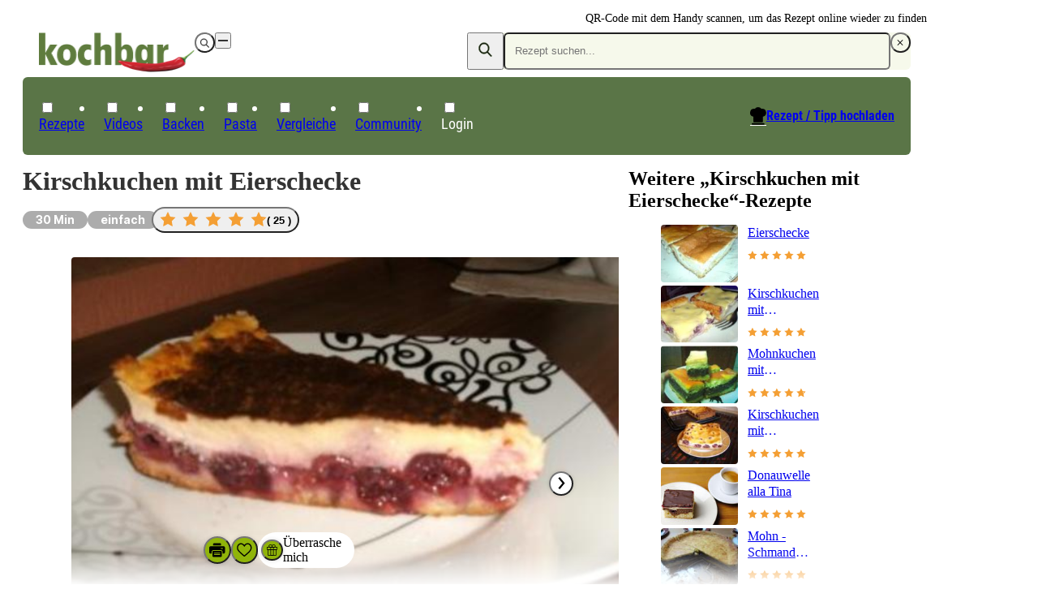

--- FILE ---
content_type: text/html;charset=utf-8
request_url: https://www.kochbar.de/rezept/273065/Kirschkuchen-mit-Eierschecke.html
body_size: 149133
content:
<!DOCTYPE html><html  lang="de"><head><meta charset="utf-8"><meta name="viewport" content="width=device-width, initial-scale=1.0, maximum-scale=1"><title>Kirschkuchen mit Eierschecke - schnell &amp; einfach - von shotgirl</title><script src="https://cdn.consentmanager.net/delivery/js/semiautomatic.min.js" type="text/javascript" data-cmp-ab="1" data-cmp-cdid="85e9dae732f77" data-cmp-host="a.delivery.consentmanager.net" data-cmp-cdn="cdn.consentmanager.net" data-cmp-codesrc="0" data-hid="consentManager"></script><style>.logo-search-icon[data-v-4c9fd437]{stroke:currentColor;stroke-width:.75px}@media screen{header[data-v-4c9fd437]{align-items:center;display:flex;justify-content:center;left:0;max-height:58px;min-height:58px;position:fixed;right:0;top:0;width:100vw;z-index:50000;--tw-shadow:0 4px 6px -1px rgba(0,0,0,.1),0 2px 4px -2px rgba(0,0,0,.1);--tw-shadow-colored:0 4px 6px -1px var(--tw-shadow-color),0 2px 4px -2px var(--tw-shadow-color);background-color:var(--white);box-shadow:var(--tw-ring-offset-shadow,0 0 #0000),var(--tw-ring-shadow,0 0 #0000),var(--tw-shadow)}@media(min-width:768px){header[data-v-4c9fd437]{background-color:transparent}}.navigation-wrapper[data-v-4c9fd437]{flex-grow:1}header.nav-open[data-v-4c9fd437]{inset:0;margin-bottom:0;max-height:unset;overflow:auto;padding-bottom:1.5rem}header.nav-open[data-v-4c9fd437],header.nav-open nav[data-v-4c9fd437]{display:block}.search-container[data-v-4c9fd437]{display:none;padding-left:1rem;padding-right:1rem}@media(min-width:768px){.search-container[data-v-4c9fd437]{padding-left:0;padding-right:0}}@media(max-width:767px){header.search-open .logo-container[data-v-4c9fd437]{display:none}header.search-open .search-container[data-v-4c9fd437]{display:block}}nav[data-v-4c9fd437]{padding-left:1.125rem;padding-right:1.125rem}@media(min-width:768px){nav[data-v-4c9fd437]{padding:0}}.navigation-wrapper>.search-container[data-v-4c9fd437]{padding:.5rem .375rem}.navigation-wrapper>.logo-container[data-v-4c9fd437]{padding:.75rem 1.25rem}}@media(min-width:768px),print{header[data-v-4c9fd437]{max-height:unset;overflow:visible}header[data-v-4c9fd437],header.nav-open[data-v-4c9fd437]{padding-top:2rem}@media print{header[data-v-4c9fd437],header.nav-open[data-v-4c9fd437]{padding-top:0}}header[data-v-4c9fd437],header.nav-open[data-v-4c9fd437]{--tw-shadow:0 0 #0000;--tw-shadow-colored:0 0 #0000;box-shadow:var(--tw-ring-offset-shadow,0 0 #0000),var(--tw-ring-shadow,0 0 #0000),var(--tw-shadow);position:relative;width:auto}nav[data-v-4c9fd437]{background-color:var(--primary-dark);border-radius:.375rem;border-width:1px;color:var(--white);display:block;grid-column:span 2/span 2}.navigation-wrapper>div[data-v-4c9fd437]{padding:1rem}.navigation-wrapper>.search-container[data-v-4c9fd437]{display:block;padding:0}.navigation-wrapper>.logo-container[data-v-4c9fd437]{display:flex;padding:0}.navigation-wrapper[data-v-4c9fd437]{display:grid;grid-template-columns:repeat(2,minmax(0,1fr));grid-template-rows:repeat(2,auto);row-gap:.125rem}}@media print{nav[data-v-4c9fd437]{display:none}}</style><style>.recipe-content[data-v-4c21b7f3]{display:grid;grid-template-columns:repeat(1,minmax(0,1fr));margin:auto;max-width:700px;row-gap:1rem}@media(min-width:1024px){.recipe-content[data-v-4c21b7f3]{max-width:100%}}.qrcode-wrapper[data-v-4c21b7f3]{align-items:center;gap:.5rem;height:6rem;position:absolute;right:0;top:.25rem}.qrcode-wrapper .qrcode-text[data-v-4c21b7f3]{font-size:.875rem;line-height:1.5;width:10em}@media screen and (min-width:1024px){.recipe-content[data-v-4c21b7f3]{-moz-column-gap:3.25rem;column-gap:3.25rem;grid-template-columns:2fr 1fr}}@media print{.recipe-content[data-v-4c21b7f3]{max-width:-moz-max-content;max-width:max-content}main[data-v-4c21b7f3]{-moz-column-gap:3.25em;column-gap:3.25em;display:grid;grid-template-columns:minmax(0,41.333333%) minmax(0,2fr)}}</style><style>footer[data-v-84504658]{background-color:var(--grey-lightest);background-image:url(/_nuxt/footer.Ci7uEVIK.jpg);background-position:bottom;background-repeat:no-repeat;background-size:120%;contain:content;contain-intrinsic-height:auto 260px;content-visibility:auto;padding-bottom:220px;padding-top:2.5rem;position:relative;z-index:40}.ks-container[data-v-84504658]{background-color:transparent}@media(min-width:550px){footer[data-v-84504658]{background-image:url(/_nuxt/footer-2x.CXP2N-JE.jpg);background-size:900px;contain-intrinsic-height:auto 600px;padding-bottom:400px}}@media(min-width:1024px){footer[data-v-84504658]{background-image:url(/_nuxt/footer-3x.D-zBWRUq.jpg);background-size:1400px;contain-intrinsic-height:auto 700px;padding-bottom:600px}}.copyright[data-v-84504658],nav[data-v-84504658]{font-family:Roboto Condensed Regular,Arial Narrow,Arial,Helvetica,sans-serif;margin-bottom:1rem}.copyright[data-v-84504658]{color:var(--primary-dark);font-size:1.125rem;line-height:2}.privacy-link[data-v-84504658]:hover,a[data-v-84504658]:hover{text-decoration-line:underline}.privacy-link[data-v-84504658],a[data-v-84504658]{color:var(--primary-dark);white-space:nowrap}.privacy-link[data-v-84504658]:hover,a[data-v-84504658]:hover{color:var(--primary)}.privacy-link[data-v-84504658],a[data-v-84504658]{display:block}@media(min-width:1024px){.privacy-link[data-v-84504658],a[data-v-84504658]{display:inline-block}}.privacy-link[data-v-84504658],a[data-v-84504658]{font-size:.875rem;line-height:1.5}@media(min-width:1024px){.privacy-link[data-v-84504658]:after,a[data-v-84504658]:not(:last-child):after{content:"|";padding-left:.375rem;padding-right:.375rem}}</style><style>@media print{.ks-ad{display:none}}.ks-ad{box-sizing:border-box;color:#333;font-family:Inter,Arial Narrow,Arial,Helvetica,sans-serif;pointer-events:none;position:relative;text-decoration:none}.ks-ad>*{pointer-events:auto}.ks-ad img{flex-grow:0;flex-shrink:0;margin:auto}.ks-ad--component{position:relative}.ks-ad.ks-ad--show-ad-tag .ks-ad--component:before{content:"Anzeige";font-size:.75rem;margin-top:-15px;position:absolute;right:0;z-index:10}@media screen{.ks-ad--center-vertical{align-items:center;display:flex;justify-content:center}}.ks-ad--skyscraper{display:none;position:fixed;right:50%;top:160px;width:300px;z-index:45}.ks-ad--skyscraper-left{justify-content:end;margin-right:520px}.ks-ad--skyscraper-right{justify-content:start;margin-right:-820px}@media screen and (min-width:1024px){.ks-ad--skyscraper-right{display:flex}}@media screen and (min-width:1320px){.ks-ad--skyscraper-left{display:flex}}@media screen and (max-width:1320px){.ks-ad--skyscraper-right{margin-right:0;right:0;width:160px}}.ks-ad--skyscraper img{width:100%}.ks-ad--with-background{background:#f7f7f7;padding:1.125rem}.ks-headline-ad-label:after{background:#f7f7f7;color:#333;content:"Anzeige";float:right;font-family:Inter,Arial Narrow,Arial,Helvetica,sans-serif;font-size:.75rem;line-height:1rem;padding:.375rem .5rem;position:relative;top:-.1875rem}div[data-adslot].highlight{min-width:100px;outline:2px dashed red;visibility:visible!important}div[data-adslot].highlight-hidden{outline:2px dashed grey}</style><style>@media print{a[data-v-8a3433e5]{font-weight:400;text-decoration-line:none}}</style><style>div[data-v-05aebbdf]{display:flex}a>img[data-v-05aebbdf]{height:34px;width:119px}@media(min-width:768px){a>img[data-v-05aebbdf]{height:49px;padding-left:1.25rem;width:192px}}@media(min-width:768px),print{div[data-v-05aebbdf] label{display:none}}@media print{a>img[data-v-05aebbdf]{height:31px;padding-left:0;width:109px}}</style><style>button[data-v-1ae59192]{align-items:center;border-radius:9999px;display:flex;height:calc(1em*var(--button-size, 30)/16);justify-content:center;padding:.375em;transition-duration:.15s;transition-property:color,background-color,border-color,outline-color,text-decoration-color,fill,stroke,opacity;transition-timing-function:cubic-bezier(.4,0,.2,1);width:calc(1em*var(--button-size, 30)/16)}[data-v-1ae59192] svg{height:1.1em;width:1.1em}.white-outline[data-v-1ae59192]{border:4px solid #fff;color:var(--white)}.white-black[data-v-1ae59192]{background-color:var(--white);color:var(--black)}.white[data-v-1ae59192]{background-color:var(--white);color:var(--grey-medium-light)}.gray[data-v-1ae59192],.white[data-v-1ae59192]{--tw-shadow:0 0 5px rgba(0,0,0,.15);--tw-shadow-colored:0 0 5px var(--tw-shadow-color);box-shadow:var(--tw-ring-offset-shadow,0 0 #0000),var(--tw-ring-shadow,0 0 #0000),var(--tw-shadow)}.gray[data-v-1ae59192]{background-color:var(--grey-medium-light);color:var(--white)}.ghost[data-v-1ae59192]{background-color:transparent;color:var(--grey-medium-light)}.primary[data-v-1ae59192]{background-color:var(--primary);color:var(--white);--tw-shadow:0 0 5px rgba(0,0,0,.15);--tw-shadow-colored:0 0 5px var(--tw-shadow-color);box-shadow:var(--tw-ring-offset-shadow,0 0 #0000),var(--tw-ring-shadow,0 0 #0000),var(--tw-shadow)}.primary[data-v-1ae59192]:hover{background-color:var(--primary-darker)}.white[data-v-1ae59192]:hover{color:var(--primary)}</style><style>.menu-button[data-v-098eb91d]{align-items:center;display:flex;height:1.25rem;justify-content:center;position:relative;width:1.25rem}.menu-line[data-v-098eb91d]{background-color:var(--text-default);height:2px;position:absolute;transition-duration:.15s;transition-property:transform;transition-timing-function:cubic-bezier(.4,0,.2,1);width:80%}.menu-line[data-v-098eb91d],.menu-line-top[data-v-098eb91d]{transform:translate(var(--tw-translate-x),var(--tw-translate-y)) rotate(var(--tw-rotate)) skew(var(--tw-skew-x)) skewY(var(--tw-skew-y)) scaleX(var(--tw-scale-x)) scaleY(var(--tw-scale-y))}.menu-line-top[data-v-098eb91d]{--tw-translate-y:-.375rem}.menu-line-bottom[data-v-098eb91d]{--tw-translate-y:.375rem}.menu-line-bottom[data-v-098eb91d],.nav-open .menu-line-center[data-v-098eb91d]{transform:translate(var(--tw-translate-x),var(--tw-translate-y)) rotate(var(--tw-rotate)) skew(var(--tw-skew-x)) skewY(var(--tw-skew-y)) scaleX(var(--tw-scale-x)) scaleY(var(--tw-scale-y))}.nav-open .menu-line-center[data-v-098eb91d]{--tw-scale-x:0}.nav-open .menu-line-top[data-v-098eb91d]{--tw-rotate:45deg;--tw-translate-y:0}.nav-open .menu-line-bottom[data-v-098eb91d],.nav-open .menu-line-top[data-v-098eb91d]{transform:translate(var(--tw-translate-x),var(--tw-translate-y)) rotate(var(--tw-rotate)) skew(var(--tw-skew-x)) skewY(var(--tw-skew-y)) scaleX(var(--tw-scale-x)) scaleY(var(--tw-scale-y))}.nav-open .menu-line-bottom[data-v-098eb91d]{--tw-rotate:-45deg;--tw-translate-y:0}</style><style>form[data-v-c2f977fb]{display:flex;position:relative}form[data-v-c2f977fb],ul[data-v-c2f977fb]{background-color:var(--primary-light);border-radius:.375rem}ul[data-v-c2f977fb]{margin-top:.5rem;width:100%}form>button[data-v-c2f977fb]{color:var(--primary-dark);line-height:1;padding:.625rem .75rem}.search-icon[data-v-c2f977fb]{margin-bottom:2px;stroke:currentColor;stroke-width:.75px}@supports selector(:focus-visible){[data-v-c2f977fb]:focus-visible{outline:5px auto Highlight}[data-v-c2f977fb]:focus{outline:2px solid transparent;outline-offset:2px}}ul[data-v-c2f977fb]{display:none}input:focus~ul[data-v-c2f977fb],ul[data-v-c2f977fb]:hover{display:block}</style><style>input[data-v-0d6d2de9]{background-color:var(--primary-light);border-radius:.375rem;color:var(--primary-dark);padding:.75rem .75rem .75rem 0;width:100%}@media(min-width:768px){input[data-v-0d6d2de9]{padding:.75rem}}input[data-v-0d6d2de9]{line-height:1.125}input[data-v-0d6d2de9]:focus{outline:2px solid transparent;outline-offset:2px}</style><style>.create-recipe[data-v-d188d3e9]{display:none}.search-toque-icon[data-v-d188d3e9]{border-bottom:1px solid #fff}a.register[data-v-d188d3e9]{color:var(--grey-light);font-size:.875rem;font-weight:400;line-height:1.5;text-decoration-line:underline}@media(min-width:768px){ul[data-v-d188d3e9]{align-items:center;display:flex;gap:.25rem;padding-left:.5rem;padding-right:.5rem;padding-top:.375rem}.create-recipe[data-v-d188d3e9]{display:block;font-size:1rem;line-height:1;margin-left:auto;padding:.375rem .75rem .75rem;position:relative}.create-recipe[data-v-d188d3e9] svg{position:absolute;right:100%}.create-recipe a[data-v-d188d3e9]{align-items:center;display:inline-flex;text-decoration-line:underline}.create-recipe a[data-v-d188d3e9]:hover{text-decoration-line:none}.create-recipe a[data-v-d188d3e9]{font-family:Roboto Condensed Bold,Arial Narrow,Arial,Helvetica,sans-serif;position:relative}}</style><style>a[data-v-e018e39d]{white-space:nowrap}label .icon-wrapper[data-v-e018e39d]{align-items:center;display:inline-flex;justify-content:center}@media(min-width:768px){label .icon-wrapper[data-v-e018e39d]{display:none}}label .icon-wrapper[data-v-e018e39d]{background-color:var(--primary);border-radius:9999px;color:var(--white);font-size:.75rem;height:1.5rem;width:1.5rem}:checked+label .icon-wrapper[data-v-e018e39d]{--tw-rotate:180deg;transform:translate(var(--tw-translate-x),var(--tw-translate-y)) rotate(var(--tw-rotate)) skew(var(--tw-skew-x)) skewY(var(--tw-skew-y)) scaleX(var(--tw-scale-x)) scaleY(var(--tw-scale-y))}label[data-v-e018e39d]{align-items:center;cursor:pointer;display:flex;justify-content:space-between}.parent-link[data-v-e018e39d]{font-weight:700;position:relative;transition-duration:.2s;transition-property:color,background-color,border-color,text-decoration-color,fill,stroke;transition-timing-function:cubic-bezier(.4,0,.2,1)}@media(min-width:768px){.parent-link[data-v-e018e39d]{font-weight:400}}.parent-link[data-v-e018e39d]{font-size:1rem;line-height:1.5}@media(min-width:768px){.parent-link[data-v-e018e39d]{font-size:1.125rem;line-height:2}}.parent-link[data-v-e018e39d]{border-bottom-width:1px}@media(min-width:768px){.parent-link[data-v-e018e39d]{border-width:0}}.parent-link[data-v-e018e39d]{border-color:var(--grey-lighter);line-height:1.15}@media(min-width:768px){.parent-link[data-v-e018e39d]{font-family:Roboto Condensed Regular,Arial Narrow,Arial,Helvetica,sans-serif}}.parent-link[data-v-e018e39d]:first-of-type{margin-top:2rem}@media(min-width:768px){.parent-link[data-v-e018e39d]:first-of-type{margin-top:0}}.parent-link[data-v-e018e39d]:first-of-type{border-top-width:1px}@media(min-width:768px){.parent-link[data-v-e018e39d]:first-of-type{border-width:0}}label>a[data-v-e018e39d],label>span[data-v-e018e39d]{padding-bottom:1.125rem;padding-top:1.125rem}@media(min-width:768px){label>a[data-v-e018e39d],label>span[data-v-e018e39d]{padding-bottom:0;padding-top:0}}label>a[data-v-e018e39d],label>span[data-v-e018e39d]{display:inline-block}ul[data-v-e018e39d]{display:none;padding-left:1rem}@media(min-width:768px){ul[data-v-e018e39d]{padding-left:0}}:checked~ul[data-v-e018e39d]{display:block}@media(min-width:768px){ul[data-v-e018e39d]{left:-1px;position:absolute;top:100%}:checked~ul[data-v-e018e39d]{display:none}.parent-link[data-v-e018e39d]{border-top-left-radius:.25rem;border-top-right-radius:.25rem;font-size:1.125rem;padding:.375rem .75rem .75rem}.parent-link[data-v-e018e39d]:hover{background-color:var(--white);color:var(--primary-dark)}.parent-link:hover ul[data-v-e018e39d]{background-color:var(--white);display:block}.parent-link:hover .has-children[data-v-e018e39d]{border-width:1px;border-top:0;min-width:calc(100% + 2px)}}</style><style>.child-link a[data-v-1bbc2ff9]{color:var(--text-default);cursor:pointer;display:inline-block;font-size:1rem;line-height:1.15;padding:.5rem;transition-duration:.2s;transition-property:color,background-color,border-color,text-decoration-color,fill,stroke;transition-timing-function:cubic-bezier(.4,0,.2,1);white-space:nowrap}@media(hover:hover){.child-link a[data-v-1bbc2ff9]:hover{color:var(--primary)}}</style><style>.recipe-head-headline[data-v-51fa20af]{color:var(--text-default);font-size:2rem;line-height:1.25;margin-bottom:.75rem;margin-top:.75rem}.recipe-head-content[data-v-51fa20af]{align-items:center;display:flex;flex-wrap:wrap;gap:.5rem}.rater[data-v-51fa20af]{flex:0 0 100%}@media(min-width:550px){.rater[data-v-51fa20af]{flex:none}}.rater[data-v-51fa20af]{margin-left:-.5rem}.print-image[data-v-51fa20af]{display:none}@media print{.print-image[data-v-51fa20af]{display:block}}.print-image[data-v-51fa20af]{height:100%;margin-bottom:.75rem;margin-top:.75rem;max-height:200px;max-width:260px;width:100%}@media print{.recipe-head-headline[data-v-51fa20af]{line-height:2.5rem}}</style><style>span[data-v-cc541cc6]{border-radius:9999px;display:inline-block;font-family:Inter,Arial Narrow,Arial,Helvetica,sans-serif;font-size:.875rem;line-height:1.5;line-height:1rem;padding:.375rem 1rem;white-space:nowrap}.big[data-v-cc541cc6]{padding:.5rem .75rem}.compact[data-v-cc541cc6]{padding-bottom:.1875rem;padding-top:.1875rem}.thin[data-v-cc541cc6]{padding:.1875rem .5rem}.gray[data-v-cc541cc6]{background-color:var(--grey-light)}.black[data-v-cc541cc6],.gray[data-v-cc541cc6]{color:var(--white)}.black[data-v-cc541cc6]{background-color:var(--black);--tw-bg-opacity:.8}.primary-light[data-v-cc541cc6]{background-color:var(--primary-light)}.primary[data-v-cc541cc6]{background-color:var(--primary);color:var(--white)}@media print{span[data-v-cc541cc6]{background-color:transparent!important;color:var(--text-default)!important;padding-left:0}}</style><style>.star-button[data-v-0eb6e905]{border-radius:9999px}.star-button[data-v-0eb6e905]:hover{--tw-shadow:0 0 5px rgba(0,0,0,.15);--tw-shadow-colored:0 0 5px var(--tw-shadow-color);box-shadow:var(--tw-ring-offset-shadow,0 0 #0000),var(--tw-ring-shadow,0 0 #0000),var(--tw-shadow)}.star-button[data-v-0eb6e905]{align-items:center;display:flex;gap:1rem;padding:.25rem .5rem}.star[data-v-0eb6e905]{height:1.75rem;width:1.75rem}.overlay-content[data-v-0eb6e905]{align-items:center;display:flex;flex-direction:column;gap:1rem;justify-content:center;margin-top:1.5rem;position:relative;text-align:center}</style><style>div[data-v-8c52876c]{align-items:center;display:flex}.star-wrapper[data-v-8c52876c],div[data-v-8c52876c]{gap:.5rem}.star-wrapper[data-v-8c52876c]{display:inline-grid;grid-template-columns:repeat(5,minmax(0,1fr))}.star-wrapper.small[data-v-8c52876c]{gap:.1875rem}.star-wrapper.medium[data-v-8c52876c]{gap:.25rem}.star-wrapper.big[data-v-8c52876c]{gap:.5rem}.star-count[data-v-8c52876c]{font-weight:600;white-space:nowrap}.star-count.small[data-v-8c52876c]{font-size:.75rem;line-height:1.25}.star-count.medium[data-v-8c52876c]{font-size:.875rem;line-height:1.5}.big>.star[data-v-8c52876c]{height:1.25rem;width:1.25rem}.medium>.star[data-v-8c52876c]{height:1rem;width:1rem}.small>.star[data-v-8c52876c]{height:.75rem;width:.75rem}</style><style>.star[data-v-0ceb8e4a]{display:grid;height:1rem;place-content:center;width:1rem}.star[data-v-0ceb8e4a],.star-fill[data-v-0ceb8e4a]{background-color:var(--star-yellow);clip-path:polygon(50% 0,64.5% 30%,97.5% 34.5%,74% 58%,79.5% 90.5%,50% 75%,20.5% 90.5%,26% 58%,2.5% 34.5%,35.5% 30%)}.star[data-v-0ceb8e4a]{position:relative}.star-fill[data-v-0ceb8e4a]{background:linear-gradient(to right,var(--star-yellow) calc(var(--fill)*100%),var(--white) calc(var(--fill)*100%));content:"";display:block;height:60%;left:20%;position:absolute;top:20%;width:60%}</style><style>.gallery[data-v-0daad13d]:hover figcaption{opacity:1;transition-delay:0s}[data-v-0daad13d] ul{aspect-ratio:3/2;gap:.5rem}.upload-recipe-slide[data-v-0daad13d]{position:relative}.upload-recipe-slide>img[data-v-0daad13d]{height:100%;-o-object-fit:cover;object-fit:cover;width:100%}.upload-overlay[data-v-0daad13d]{left:50%;position:absolute;top:50%;--tw-translate-x:-50%;--tw-translate-y:-50%;text-align:center;transform:translate(var(--tw-translate-x),var(--tw-translate-y)) rotate(var(--tw-rotate)) skew(var(--tw-skew-x)) skewY(var(--tw-skew-y)) scaleX(var(--tw-scale-x)) scaleY(var(--tw-scale-y))}</style><style>.gallery[data-v-89b68166]{margin-left:auto;margin-right:auto;position:relative}ul[data-v-89b68166]{display:flex;height:100%;overflow-x:auto;scroll-behavior:smooth;transform:translate(0);transition-duration:.15s;transition-property:transform;transition-timing-function:cubic-bezier(.4,0,.2,1);width:100%}ul[data-v-89b68166] li{flex-shrink:0;margin-right:1px;position:relative;width:100%}</style><style>.direction-button:disabled{opacity:0}.direction-button{position:absolute;top:50%;--tw-translate-y:-50%;background-color:#fffffff2;color:var(--grey);transform:translate(var(--tw-translate-x),var(--tw-translate-y)) rotate(var(--tw-rotate)) skew(var(--tw-skew-x)) skewY(var(--tw-skew-y)) scaleX(var(--tw-scale-x)) scaleY(var(--tw-scale-y))}.direction-button-left{left:1rem}.direction-button-right{right:1rem}</style><style>figure[data-v-3a2dbddd]{border-radius:.25rem;font-size:.875rem;line-height:1.5;overflow:hidden;position:relative}figure[data-v-3a2dbddd],img[data-v-3a2dbddd]{height:100%;width:100%}img[data-v-3a2dbddd]{-o-object-fit:cover;object-fit:cover}figcaption[data-v-3a2dbddd]{color:var(--white);opacity:0;width:100%}figcaption[data-v-3a2dbddd]:hover{transition-delay:75ms}figcaption[data-v-3a2dbddd]{background:linear-gradient(transparent,#0009);bottom:0;left:0;padding:1.5rem;position:absolute;transition-delay:2s;transition-duration:.3s;transition-property:opacity;transition-timing-function:cubic-bezier(.4,0,.2,1)}figure:hover figcaption[data-v-3a2dbddd]{opacity:1;transition-delay:0s}</style><style>h2[data-v-10326287]{margin-bottom:1rem;margin-top:1rem;overflow-wrap:break-word}ul[data-v-10326287]{display:flex;overflow-y:hidden}@media(min-width:1024px){ul[data-v-10326287]{flex-wrap:wrap}}ul[data-v-10326287]{flex-shrink:0;gap:1.25rem}@media(min-width:1024px){ul[data-v-10326287]{gap:.75rem}}ul[data-v-10326287]{scroll-snap-type:x mandatory}li[data-v-10326287]{width:135px}@media(min-width:1024px){li[data-v-10326287]{width:auto}}li[data-v-10326287]{flex-shrink:0}@media(min-width:1024px){li[data-v-10326287]{flex-shrink:1}}li[data-v-10326287]{display:flex;flex-direction:column;scroll-snap-align:center}.small[data-v-10326287]{gap:1.25rem}.small li[data-v-10326287]{width:135px}li[data-v-10326287] img{width:100%}</style><style>@media(min-width:1024px){a.rrt-root[data-v-101942c6]{display:grid;grid-template-columns:repeat(3,minmax(0,1fr))}[data-v-101942c6] .title{font-size:1rem;line-height:1.5;margin-bottom:.25rem}}[data-v-101942c6] .title{line-height:1.25rem}@media(min-width:1024px){[data-v-101942c6] .title{display:-webkit-box;overflow:hidden;-webkit-box-orient:vertical;-webkit-line-clamp:3}}</style><style>.play-icon[data-v-b34e1d1b]{align-items:center;aspect-ratio:1/1;background-color:var(--white);border-radius:9999px;display:flex;justify-content:center;left:.375rem;position:absolute;top:.375rem;width:24px;z-index:10}</style><style>a[data-v-e6c55f02]{display:flex;flex-direction:column;gap:.75rem}.title[data-v-e6c55f02]{display:-webkit-box;font-size:1rem;-webkit-line-clamp:2;line-height:1.5;line-height:1.25rem;margin-bottom:.75rem;overflow:hidden;overflow-wrap:break-word}.horizontal[data-v-e6c55f02],.title[data-v-e6c55f02]{-webkit-box-orient:vertical}.horizontal[data-v-e6c55f02]{display:grid;display:-webkit-box;gap:.75rem;grid-template-columns:repeat(3,minmax(0,1fr));grid-template-columns:auto repeat(2,1fr);-webkit-line-clamp:3;overflow:hidden}.horizontal .title[data-v-e6c55f02]{font-size:1rem;line-height:1.25;margin-bottom:.25rem}img[data-v-e6c55f02]{border-radius:.25rem}</style><style>table[data-v-87809b78]{margin-top:2.5rem;width:100%}@media print{table[data-v-87809b78]{margin-top:1rem}}table[data-v-87809b78]:first-of-type{margin-top:.875rem}th[data-v-87809b78]{text-align:left}.section-header[data-v-87809b78]{display:flex;flex-wrap:wrap}th[data-v-87809b78]{padding:.5rem}@media(min-width:768px){th[data-v-87809b78]{padding:.25rem .75rem}}@media print{th[data-v-87809b78]{padding:.25rem 0}}th[data-v-87809b78]:after{content:":"}h2[data-v-87809b78]{font-size:1.5rem;line-height:1.25}</style><style>div[data-v-a595fc65]{align-items:center;display:grid;grid-template-columns:auto 1fr auto;margin-bottom:.25em;margin-top:.25em;width:100%}.value-display[data-v-a595fc65]{background-color:var(--primary-light);display:inline-block;font-size:.875em;line-height:1.286;padding:.375em .625em;text-align:center}.move-to-left[data-v-a595fc65]{--tw-translate-x:50%}.move-to-left[data-v-a595fc65],.move-to-right[data-v-a595fc65]{transform:translate(var(--tw-translate-x),var(--tw-translate-y)) rotate(var(--tw-rotate)) skew(var(--tw-skew-x)) skewY(var(--tw-skew-y)) scaleX(var(--tw-scale-x)) scaleY(var(--tw-scale-y))}.move-to-right[data-v-a595fc65]{--tw-translate-x:-50%}</style><style>td[data-v-a02633d6]{width:50%}@media print{td[data-v-a02633d6]{padding-left:0;padding-right:0}}</style><style>tr[data-v-d40f2e7e]:first-child td{border-top-color:var(--grey-lighter);border-top-width:1px}</style><style>td[data-v-8533c3d4]{overflow-wrap:break-word;padding:.5rem;word-break:break-word}@media(min-width:768px){td[data-v-8533c3d4]{padding:.25rem .75rem}}td[data-v-8533c3d4]{border-bottom-color:var(--grey-lighter);border-bottom-width:1px}</style><style>.amount-cell[data-v-0d2fc69d]{text-align:right}@media screen and (min-width:768px){.amount-cell.highlighted[data-v-0d2fc69d]{background-color:var(--primary-light);text-align:left}}.special-amount[data-v-0d2fc69d]{color:var(--grey-medium-light);font-style:italic}</style><style>.summary[data-v-301ecbda]{align-items:center;cursor:pointer;display:flex;justify-content:space-between;padding:.5rem}</style><style>.first-nutrition-fact[data-v-6fb91f83]{margin-top:.5rem}@media(min-width:768px){.first-nutrition-fact[data-v-6fb91f83]{margin-top:0}}.facts-wrapper[data-v-6fb91f83]{display:flex;flex-direction:column}@media(min-width:768px){.facts-wrapper[data-v-6fb91f83]{flex-direction:row}}.facts-wrapper[data-v-6fb91f83]{justify-content:space-between}@media(min-width:768px){.facts-wrapper[data-v-6fb91f83]{align-items:center}}@media print{.facts-wrapper[data-v-6fb91f83]{display:grid;grid-template-columns:repeat(1,minmax(0,1fr));row-gap:.25rem;width:50%}}</style><style>div[data-v-f0682153]{display:flex}@media(min-width:768px){div[data-v-f0682153]{flex-direction:column}}div[data-v-f0682153]{gap:.5rem}@media(min-width:768px){div[data-v-f0682153]{gap:0}}div[data-v-f0682153]{font-size:.875rem;line-height:1.5}@media(min-width:768px){div[data-v-f0682153]{font-size:1rem;line-height:1.5;line-height:1.25rem}}span[data-v-f0682153]{width:50%}@media(min-width:768px){span[data-v-f0682153]{width:auto}}@media print{.nutrition-fact[data-v-f0682153]{flex-direction:row;gap:1.5rem;justify-content:space-between}.nutrition-fact>.value[data-v-f0682153]{text-align:right}}</style><style>.qrlogo-wrapper[data-v-b92ea635]{height:100%;position:relative}.qrlogo-wrapper .logo[data-v-b92ea635]{background-color:var(--white);border-radius:9999px;height:40%;left:50%;padding:2.5%;position:absolute;top:50%;transform:translate(-50%,-50%);width:40%}.qrlogo-wrapper .qrcode[data-v-b92ea635]{height:100%;width:auto}</style><style>.shortened{overflow:hidden}@media(min-width:768px){.shortened{overflow:auto}}.shortened{max-height:250px}@media(min-width:768px){.shortened{max-height:none}}@media print{.read-more{display:none!important}}.read-more{background-image:linear-gradient(#fff0,#fff 100px);bottom:0;flex-direction:column;height:150px;justify-content:flex-end;left:0;position:absolute;right:0}@media(min-width:768px){.read-more{display:none}}</style><style>.dl-wrapper[data-v-db07dd5d]{display:grid;font-size:.875rem;grid-template-columns:repeat(2,minmax(0,1fr));line-height:1.5;margin-top:.5rem}dl[data-v-db07dd5d]{display:flex}dt[data-v-db07dd5d]{width:12ch}dd[data-v-db07dd5d]{font-weight:700}.color-bar[data-v-db07dd5d]{display:flex;justify-content:space-between}span[data-v-db07dd5d]{display:inline-block;height:.25rem;width:calc(var(--width) - 3px)}span.preparationTime[data-v-db07dd5d]{background-color:var(--primary)}span.cookingTime[data-v-db07dd5d]{background-color:var(--red)}span.waitingTime[data-v-db07dd5d]{background-color:var(--blue)}dl.preparationTime[data-v-db07dd5d]{color:var(--primary)}dl.cookingTime[data-v-db07dd5d]{color:var(--red)}dl.waitingTime[data-v-db07dd5d]{color:var(--blue)}span.totalTime[data-v-db07dd5d]{display:none}dl.totalTime[data-v-db07dd5d]{flex-direction:column;grid-column:2/3;grid-row:1/3;justify-self:end}</style><style>h3[data-v-af7b1104]{font-size:1rem;font-weight:700;line-height:1.5;margin-bottom:.5rem;margin-top:1rem}strong[data-v-af7b1104]{padding-right:.5rem}li[data-v-af7b1104]{list-style-type:none}p[data-v-af7b1104]{margin-bottom:2rem;margin-top:0;overflow-wrap:break-word}</style><style>a[data-v-26d113f6]{color:var(--grey-medium-light);font-size:.875rem;font-weight:700;line-height:1.5;text-decoration-line:underline}</style><style>.creator-wrapper[data-v-faf4806c]{align-items:center;color:var(--grey-medium-light);display:flex;font-size:.875rem;gap:1rem;line-height:1.5}.name[data-v-faf4806c]{font-weight:700}a.name[data-v-faf4806c]{text-decoration-line:underline}@media(min-width:550px){.creator-wrapper.with-avatar:not(.reverse) .creator-data[data-v-faf4806c]{text-align:right}}.reverse[data-v-faf4806c]{flex-direction:row-reverse;justify-content:flex-end}</style><style>.avatar[data-v-89ae583b]{aspect-ratio:1/1;border-radius:9999px}</style><style>button[data-v-e8860ae6]{border-radius:9999px;font-size:.875em;line-height:1.5;line-height:1em;padding:.75em;transition-duration:.15s;transition-property:color,background-color,border-color,text-decoration-color,fill,stroke;transition-timing-function:cubic-bezier(.4,0,.2,1)}.ghost[data-v-e8860ae6]{background-color:var(--white);color:var(--primary);text-decoration-line:underline}.default[data-v-e8860ae6]{background-color:var(--primary);color:var(--white)}.default[data-v-e8860ae6]:hover{background-color:var(--primary-darker)}</style><style>.tbl-feed-full-width[data-v-aaeec5b0]{width:100%}</style><style>.koop-teasers{align-items:flex-start;display:flex;flex-wrap:nowrap;gap:.375rem}</style><style>.action-bar-bg[data-v-56f9dd4a],.action-bar-wrapper[data-v-56f9dd4a]{background-color:var(--white);border-top-color:var(--grey-lighter);border-top-width:1px;bottom:0;--tw-translate-x:-1rem;position:fixed;transform:translate(var(--tw-translate-x),var(--tw-translate-y)) rotate(var(--tw-rotate)) skew(var(--tw-skew-x)) skewY(var(--tw-skew-y)) scaleX(var(--tw-scale-x)) scaleY(var(--tw-scale-y));transition-timing-function:cubic-bezier(.4,0,.2,1);width:100%;z-index:50}@media screen and (min-width:550px){.action-bar-bg[data-v-56f9dd4a],.action-bar-wrapper[data-v-56f9dd4a]{background-color:transparent;border-top-width:0}}.action-bar-bg[data-v-56f9dd4a]{height:67px;left:0;pointer-events:none;right:0}@media screen and (min-width:550px){.action-bar-bg[data-v-56f9dd4a]{height:80px}}.action-bar-wrapper[data-v-56f9dd4a]{padding-bottom:0;padding-top:0;pointer-events:none}@media(min-width:1024px){.action-bar-wrapper[data-v-56f9dd4a]{padding-left:1rem;padding-right:1rem}}.action-bar-wrapper[data-v-56f9dd4a]{max-width:600px}@media screen and (min-width:550px){.action-bar-bg[data-v-56f9dd4a]{background-image:linear-gradient(#fff0 50%,#ffffffe6)}}.animate[data-v-56f9dd4a]{transition-duration:.3s;transition-property:transform;transition-timing-function:cubic-bezier(.4,0,.2,1)}.action-bar-icons[data-v-56f9dd4a]{align-items:center;display:flex;gap:1.25rem;justify-content:center;padding-bottom:.75rem;padding-top:.75rem}.action-bar-icons[data-v-56f9dd4a]>*{pointer-events:auto}@media screen and (min-width:550px){.action-bar-icons[data-v-56f9dd4a]{gap:.5rem;padding-bottom:1.25rem;padding-top:1.25rem}}.action-bar-surpriseme[data-v-56f9dd4a]{align-items:center;background-color:var(--white);border-color:var(--primary);border-radius:9999px;border-width:1px;cursor:pointer;display:flex;gap:.5rem;padding:.25rem 1rem .25rem .25rem}.hide-action-bar[data-v-56f9dd4a]{--tw-translate-y:90px;transform:translate(var(--tw-translate-x),var(--tw-translate-y)) rotate(var(--tw-rotate)) skew(var(--tw-skew-x)) skewY(var(--tw-skew-y)) scaleX(var(--tw-scale-x)) scaleY(var(--tw-scale-y))}h4[data-v-56f9dd4a]{line-height:1.5rem}</style><style>h2[data-v-bb2c2f6e]{font-size:1.5rem;line-height:1.25;margin-bottom:1rem;margin-top:1rem}ul[data-v-bb2c2f6e]{display:flex;gap:.375rem;-moz-column-gap:.25rem;column-gap:.25rem;flex-wrap:wrap}</style><style>h2[data-v-0f1b7df6]{font-size:1.5rem;line-height:1.25;margin-bottom:1rem;margin-top:1rem}ul[data-v-0f1b7df6]{display:flex;gap:.375rem;-moz-column-gap:.25rem;column-gap:.25rem;flex-wrap:wrap}</style><style>ol[data-v-2c61981a]{display:flex;list-style-type:none;margin-top:3rem;padding:0}@media(min-width:768px){ol[data-v-2c61981a]{padding-left:1.25rem}}@media print{ol[data-v-2c61981a]{display:none}}li[data-v-2c61981a]{display:flex;line-height:1rem;padding:0}li[data-v-2c61981a]:after{content:"»";display:inline-block;padding:0 .5rem;text-decoration-line:none}li[data-v-2c61981a]:last-child:after{--tw-content:none;content:var(--tw-content)}</style><style>a[data-v-12f64edc],span[data-v-12f64edc]{color:var(--primary-dark);display:inline;font-size:.75rem;font-weight:700;line-height:1.25}</style><link rel="stylesheet" href="/_nuxt/entry.FEqfspq7.css" crossorigin><link rel="stylesheet" href="/_nuxt/AdSlot.CHyfJh9p.css" crossorigin><link rel="stylesheet" href="/_nuxt/Breadcrumbs.D7fTIIFw.css" crossorigin><link rel="stylesheet" href="/_nuxt/RecipeDetailConfig.CbODPKzl.css" crossorigin><link rel="stylesheet" href="/_nuxt/TextButton.87KDpKn4.css" crossorigin><link rel="stylesheet" href="/_nuxt/LoadingSpinner.DKcuK9xt.css" crossorigin><link rel="stylesheet" href="/_nuxt/RecipeCreatorDisplay.MxFB-Dsb.css" crossorigin><link rel="stylesheet" href="/_nuxt/Tag.DWaDDN6O.css" crossorigin><link rel="stylesheet" href="/_nuxt/SliderWrapper.Daij19so.css" crossorigin><link rel="stylesheet" href="/_nuxt/RecipeTeaser.jRkUPJ4I.css" crossorigin><link rel="preload" as="fetch" fetchpriority="low" crossorigin="anonymous" href="/_nuxt/builds/meta/abf5d85c-19b6-4ecc-9f96-74659f58968e.json"><script data-hid="cmConfig"> window.cmp_imprinturl = "https://www.kochbar.de/impressum.html"; window.cmp_privacyurl = "https://www.kochbar.de/datenschutzerklaerung.html"; window.cmp_tacurl = "https://www.kochbar.de/nutzungsbedingungen-die-agb-von-kochbar.html"; window.cmp_logo = "https://www.kochbar.de/_nuxt/logo-kb.CcT2B0a9.png"; </script><meta name="format-detection" content="telephone=no"><meta name="application-name" content="kochbar.de"><meta property="og:site_name" content="kochbar.de"><meta property="og:locale" content="de_DE"><meta name="twitter:site" content="@kochbar_de"><meta property="fb:app_id" content="204675596242936"><meta property="fb:pages" content="194105737306503,124104987628027,111599245538371,117684391607862,239120276583903,266757250160112,1454514321469830,178882185489953,30348199168,166726346997500,330839743786721,300214687033963,697416243614429,172126566151724,352452876652,569171623099926,1337570659594196,173991205972288,604416652964263,1380217298913908,627224874047122,325294534314810,799382343418682,510448035778639,204361269723401,103861982996252,342504153220,523201744538840,1221159558013902,926878500682839,229745323881807,214076548745814,1003810849750816,111739172180831,26655373036,564841456963044,116041915128459,117288514998039,246920592454499,1504655319852128,312477735610954,589696624451970,500288539998867,109316519105605,782641571898972,884037754946415,152244254820340,344298299239022,988921081254049,821111768015272,94825778822,107044789332155,229266227516341,214162275642004,1873402036208553,182457408463803,959361844138648,144722518914405,147540128640174,150448581647559,243778202413363,179133132098813,146195955458969,119845424729050,1501034576891351,212099256910,109554329073084,1033142673383069,284325694910897,597100827093490,306829742705778,287387908019766,163921230374546,1691607947725270,201661833532500,484732465060892,261148567315450,971172746287225,133545496657622,258775160886010,610043092408105,103089546411451,543535275810227,665695316811655,649072851797522,1902133713332955,1689088988036776,118632421482035,396113210495075,110938122311316,208183512231,110117102430749,442792692750892,128135430589858,151263271555768,1750620275179961,1271279862973029,2007029212903673,892072354287060"><link rel="icon" type="image/x-icon" href="/favicon.ico"><meta name="robots" content="index, follow, max-snippet:-1, max-image-preview:large, max-video-preview:-1"><meta name="description" content="Schönes Rezept für Kirschkuchen mit Eierschecke - raffiniert & sehr gut bewertet. Mit verständlicher Schritt-für-Schritt-Anleitung. Jetzt nachkochen & genießen!"><meta property="og:title" content="Kirschkuchen mit Eierschecke - schnell & einfach - von shotgirl"><meta property="og:url" content="https://www.kochbar.de/rezept/273065/Kirschkuchen-mit-Eierschecke.html"><meta property="og:canonical" content="https://www.kochbar.de/rezept/273065/Kirschkuchen-mit-Eierschecke.html"><meta property="og:description" content="Schönes Rezept für Kirschkuchen mit Eierschecke - raffiniert & sehr gut bewertet. Mit verständlicher Schritt-für-Schritt-Anleitung. Jetzt nachkochen & genießen!"><meta property="og:type" content="article"><meta name="twitter:card" content="summary_large_image"><meta name="twitter:title" content="Kirschkuchen mit Eierschecke - schnell & einfach - von shotgirl"><meta name="twitter:description" content="Schönes Rezept für Kirschkuchen mit Eierschecke - raffiniert & sehr gut bewertet. Mit verständlicher Schritt-für-Schritt-Anleitung. Jetzt nachkochen & genießen!"><meta property="og:image" content="https://ais.kochbar.de/kbrezept/273065_205172/1200x1200/kirschkuchen-mit-eierschecke-rezept.jpg"><link rel="canonical" href="https://www.kochbar.de/rezept/273065/Kirschkuchen-mit-Eierschecke.html"><script type="application/ld+json" data-hid="recipe">{"@context":"https://schema.org","@type":"Recipe","name":"Kirschkuchen mit Eierschecke - schnell & einfach - von shotgirl","url":"/rezept/273065/Kirschkuchen-mit-Eierschecke.html","author":{"@type":"Person","name":"shotgirl"},"datePublished":"2009-12-28","description":"Schönes Rezept für Kirschkuchen mit Eierschecke - raffiniert & sehr gut bewertet. Mit verständlicher Schritt-für-Schritt-Anleitung. Jetzt nachkochen & genießen!","recipeCuisine":"Internationale Küche","recipeYield":"6 servings","image":"https://ais.kochbar.de/kbrezept/273065_205172/1200x1200/kirschkuchen-mit-eierschecke-rezept.jpg","recipeInstructions":[{"@type":"HowToStep","text":"Die Butter mit dem Zucker und einem Ei schaumig rühren. 100 Gramm Mehl mit dem Backpulver mischen und in die schaumige Masse einrühren. Mit der Sahne und evtl. dem restlichen Mehl zu einem glatten Teig verrühren."},{"@type":"HowToStep","text":"Den Teig mit Rand in die gefettete Springform geben.\r\nDie entkernten Sauerkirschen auf einem Sieb abtropfen lassen und auf dem Teig verteilen.\r\nVon einem Liter Milch den Vanilliepudding kochen, vom Herd nehmen und sofort 2 Eigelb unterrühren."},{"@type":"HowToStep","text":"Eiweiß steif schlagen und unter die Puddingmasse heben.\r\nDen Pudding  auf den Kirschen verteilen.\r\nDen Kuchen nun bei 160 Grad ca. 60 Minuten backen bis die Eierschecke goldbraun ist."}],"aggregateRating":{"@type":"AggregateRating","ratingValue":5,"ratingCount":25,"worstRating":1,"bestRating":5,"reviewCount":6},"totalTime":"PT30M","keywords":"Butter, Zucker, Eier","recipeIngredient":["100 Gramm Butter","100 Gramm Zucker","3 Eier","150 Gramm Mehl, ca","0,20 Pck Sahne","2 Gläser Sauerkirschen","1 Liter Milch","2 Päckchen Vanilliepudding","&frac12; TL Backpulver"],"recipeCategory":["Kuchen/Torte","Kaffee & Kuchen","ohne Weizen"],"nutrition":{"@type":"NutritionInformation","calories":"144 kcal","fatContent":"7.1 g","proteinContent":"4.1 g","carbohydrateContent":"15.8 g","servingSize":"100 g"}}</script><script type="application/ld+json" data-hid="breadcrumbList">{"@context":"https://schema.org","@type":"BreadcrumbList","itemListElement":[{"@type":"ListItem","position":1,"name":"Home","item":"https://www.kochbar.de/"},{"@type":"ListItem","position":2,"name":"Rezept","item":"https://www.kochbar.de/rezept/"},{"@type":"ListItem","position":3,"name":"Kirschkuchen mit Eierschecke"}]}</script><script type="module" src="/_nuxt/B73X_U4A.js" crossorigin></script><style type="text/css" data-primevue-style-id="base" >.p-hidden-accessible{border:0;clip:rect(0 0 0 0);height:1px;margin:-1px;opacity:0;overflow:hidden;padding:0;pointer-events:none;position:absolute;white-space:nowrap;width:1px;}.p-overflow-hidden{overflow:hidden;padding-right:var(--p-scrollbar-width);}[object Object]</style><style type="text/css" data-primevue-style-id="virtualscroller" >.p-virtualscroller{position:relative;overflow:auto;contain:strict;transform:translateZ(0);will-change:scroll-position;outline:0 none;}.p-virtualscroller-content{position:absolute;top:0;left:0;min-height:100%;min-width:100%;will-change:transform;}.p-virtualscroller-spacer{position:absolute;top:0;left:0;height:1px;width:1px;transform-origin:0 0;pointer-events:none;}.p-virtualscroller-loader{position:sticky;top:0;left:0;width:100%;height:100%;}.p-virtualscroller-loader-mask{display:flex;align-items:center;justify-content:center;}.p-virtualscroller-horizontal > .p-virtualscroller-content{display:flex;}.p-virtualscroller-inline .p-virtualscroller-content{position:static;}.p-virtualscroller .p-virtualscroller-loading{transform:none!important;min-height:0;position:sticky;inset-block-start:0;inset-inline-start:0;}[object Object]</style><style type="text/css" data-primevue-style-id="primitive-variables" >@layer primevue{:root,:host{--p-stone-50:#fafaf9;--p-stone-100:#f5f5f4;--p-stone-200:#e7e5e4;--p-stone-300:#d6d3d1;--p-stone-400:#a8a29e;--p-stone-500:#78716c;--p-stone-600:#57534e;--p-stone-700:#44403c;--p-stone-800:#292524;--p-stone-900:#1c1917;--p-stone-950:#0c0a09;--p-neutral-50:#fafafa;--p-neutral-100:#f5f5f5;--p-neutral-200:#e5e5e5;--p-neutral-300:#d4d4d4;--p-neutral-400:#a3a3a3;--p-neutral-500:#737373;--p-neutral-600:#525252;--p-neutral-700:#404040;--p-neutral-800:#262626;--p-neutral-900:#171717;--p-neutral-950:#0a0a0a;--p-zinc-50:#fafafa;--p-zinc-100:#f4f4f5;--p-zinc-200:#e4e4e7;--p-zinc-300:#d4d4d8;--p-zinc-400:#a1a1aa;--p-zinc-500:#71717a;--p-zinc-600:#52525b;--p-zinc-700:#3f3f46;--p-zinc-800:#27272a;--p-zinc-900:#18181b;--p-zinc-950:#09090b;--p-gray-50:#f9fafb;--p-gray-100:#f3f4f6;--p-gray-200:#e5e7eb;--p-gray-300:#d1d5db;--p-gray-400:#9ca3af;--p-gray-500:#6b7280;--p-gray-600:#4b5563;--p-gray-700:#374151;--p-gray-800:#1f2937;--p-gray-900:#111827;--p-gray-950:#030712;--p-slate-50:#f8fafc;--p-slate-100:#f1f5f9;--p-slate-200:#e2e8f0;--p-slate-300:#cbd5e1;--p-slate-400:#94a3b8;--p-slate-500:#64748b;--p-slate-600:#475569;--p-slate-700:#334155;--p-slate-800:#1e293b;--p-slate-900:#0f172a;--p-slate-950:#020617;--p-rose-50:#fff1f2;--p-rose-100:#ffe4e6;--p-rose-200:#fecdd3;--p-rose-300:#fda4af;--p-rose-400:#fb7185;--p-rose-500:#f43f5e;--p-rose-600:#e11d48;--p-rose-700:#be123c;--p-rose-800:#9f1239;--p-rose-900:#881337;--p-rose-950:#4c0519;--p-pink-50:#fdf2f8;--p-pink-100:#fce7f3;--p-pink-200:#fbcfe8;--p-pink-300:#f9a8d4;--p-pink-400:#f472b6;--p-pink-500:#ec4899;--p-pink-600:#db2777;--p-pink-700:#be185d;--p-pink-800:#9d174d;--p-pink-900:#831843;--p-pink-950:#500724;--p-fuchsia-50:#fdf4ff;--p-fuchsia-100:#fae8ff;--p-fuchsia-200:#f5d0fe;--p-fuchsia-300:#f0abfc;--p-fuchsia-400:#e879f9;--p-fuchsia-500:#d946ef;--p-fuchsia-600:#c026d3;--p-fuchsia-700:#a21caf;--p-fuchsia-800:#86198f;--p-fuchsia-900:#701a75;--p-fuchsia-950:#4a044e;--p-purple-50:#faf5ff;--p-purple-100:#f3e8ff;--p-purple-200:#e9d5ff;--p-purple-300:#d8b4fe;--p-purple-400:#c084fc;--p-purple-500:#a855f7;--p-purple-600:#9333ea;--p-purple-700:#7e22ce;--p-purple-800:#6b21a8;--p-purple-900:#581c87;--p-purple-950:#3b0764;--p-violet-50:#f5f3ff;--p-violet-100:#ede9fe;--p-violet-200:#ddd6fe;--p-violet-300:#c4b5fd;--p-violet-400:#a78bfa;--p-violet-500:#8b5cf6;--p-violet-600:#7c3aed;--p-violet-700:#6d28d9;--p-violet-800:#5b21b6;--p-violet-900:#4c1d95;--p-violet-950:#2e1065;--p-indigo-50:#eef2ff;--p-indigo-100:#e0e7ff;--p-indigo-200:#c7d2fe;--p-indigo-300:#a5b4fc;--p-indigo-400:#818cf8;--p-indigo-500:#6366f1;--p-indigo-600:#4f46e5;--p-indigo-700:#4338ca;--p-indigo-800:#3730a3;--p-indigo-900:#312e81;--p-indigo-950:#1e1b4b;--p-blue-50:#eff6ff;--p-blue-100:#dbeafe;--p-blue-200:#bfdbfe;--p-blue-300:#93c5fd;--p-blue-400:#60a5fa;--p-blue-500:#3b82f6;--p-blue-600:#2563eb;--p-blue-700:#1d4ed8;--p-blue-800:#1e40af;--p-blue-900:#1e3a8a;--p-blue-950:#172554;--p-sky-50:#f0f9ff;--p-sky-100:#e0f2fe;--p-sky-200:#bae6fd;--p-sky-300:#7dd3fc;--p-sky-400:#38bdf8;--p-sky-500:#0ea5e9;--p-sky-600:#0284c7;--p-sky-700:#0369a1;--p-sky-800:#075985;--p-sky-900:#0c4a6e;--p-sky-950:#082f49;--p-cyan-50:#ecfeff;--p-cyan-100:#cffafe;--p-cyan-200:#a5f3fc;--p-cyan-300:#67e8f9;--p-cyan-400:#22d3ee;--p-cyan-500:#06b6d4;--p-cyan-600:#0891b2;--p-cyan-700:#0e7490;--p-cyan-800:#155e75;--p-cyan-900:#164e63;--p-cyan-950:#083344;--p-teal-50:#f0fdfa;--p-teal-100:#ccfbf1;--p-teal-200:#99f6e4;--p-teal-300:#5eead4;--p-teal-400:#2dd4bf;--p-teal-500:#14b8a6;--p-teal-600:#0d9488;--p-teal-700:#0f766e;--p-teal-800:#115e59;--p-teal-900:#134e4a;--p-teal-950:#042f2e;--p-yellow-50:#fefce8;--p-yellow-100:#fef9c3;--p-yellow-200:#fef08a;--p-yellow-300:#fde047;--p-yellow-400:#facc15;--p-yellow-500:#eab308;--p-yellow-600:#ca8a04;--p-yellow-700:#a16207;--p-yellow-800:#854d0e;--p-yellow-900:#713f12;--p-yellow-950:#422006;--p-amber-50:#fffbeb;--p-amber-100:#fef3c7;--p-amber-200:#fde68a;--p-amber-300:#fcd34d;--p-amber-400:#fbbf24;--p-amber-500:#f59e0b;--p-amber-600:#d97706;--p-amber-700:#b45309;--p-amber-800:#92400e;--p-amber-900:#78350f;--p-amber-950:#451a03;--p-orange-50:#fff7ed;--p-orange-100:#ffedd5;--p-orange-200:#fed7aa;--p-orange-300:#fdba74;--p-orange-400:#fb923c;--p-orange-500:#f97316;--p-orange-600:#ea580c;--p-orange-700:#c2410c;--p-orange-800:#9a3412;--p-orange-900:#7c2d12;--p-orange-950:#431407;--p-red-50:#fef2f2;--p-red-100:#fee2e2;--p-red-200:#fecaca;--p-red-300:#fca5a5;--p-red-400:#f87171;--p-red-500:#ef4444;--p-red-600:#dc2626;--p-red-700:#b91c1c;--p-red-800:#991b1b;--p-red-900:#7f1d1d;--p-red-950:#450a0a;--p-lime-50:#f7fee7;--p-lime-100:#ecfccb;--p-lime-200:#d9f99d;--p-lime-300:#bef264;--p-lime-400:#a3e635;--p-lime-500:#84cc16;--p-lime-600:#65a30d;--p-lime-700:#4d7c0f;--p-lime-800:#3f6212;--p-lime-900:#365314;--p-lime-950:#1a2e05;--p-green-50:#f0fdf4;--p-green-100:#dcfce7;--p-green-200:#bbf7d0;--p-green-300:#86efac;--p-green-400:#4ade80;--p-green-500:#22c55e;--p-green-600:#16a34a;--p-green-700:#15803d;--p-green-800:#166534;--p-green-900:#14532d;--p-green-950:#052e16;--p-emerald-50:#ecfdf5;--p-emerald-100:#d1fae5;--p-emerald-200:#a7f3d0;--p-emerald-300:#6ee7b7;--p-emerald-400:#34d399;--p-emerald-500:#10b981;--p-emerald-600:#059669;--p-emerald-700:#047857;--p-emerald-800:#065f46;--p-emerald-900:#064e3b;--p-emerald-950:#022c22;--p-border-radius-none:0;--p-border-radius-xs:2px;--p-border-radius-sm:4px;--p-border-radius-md:6px;--p-border-radius-lg:8px;--p-border-radius-xl:12px;}}</style><style type="text/css" data-primevue-style-id="semantic-variables" >@layer primevue{:root,:host{--p-transition-duration:0.2s;--p-disabled-opacity:0.6;--p-icon-size:1rem;--p-anchor-gutter:2px;--p-overlay-navigation-shadow:0 4px 6px -1px rgba(0,0,0,0.1),0 2px 4px -2px rgba(0,0,0,0.1);--p-overlay-modal-border-radius:var(--p-border-radius-xl);--p-overlay-modal-padding:1.25rem;--p-overlay-modal-shadow:0 20px 25px -5px rgba(0,0,0,0.1),0 8px 10px -6px rgba(0,0,0,0.1);--p-overlay-popover-border-radius:var(--p-border-radius-md);--p-overlay-popover-padding:0.75rem;--p-overlay-popover-shadow:0 4px 6px -1px rgba(0,0,0,0.1),0 2px 4px -2px rgba(0,0,0,0.1);--p-overlay-select-border-radius:var(--p-border-radius-md);--p-overlay-select-shadow:0 4px 6px -1px rgba(0,0,0,0.1),0 2px 4px -2px rgba(0,0,0,0.1);--p-navigation-submenu-icon-size:0.875rem;--p-navigation-submenu-label-padding:0.5rem 0.75rem;--p-navigation-submenu-label-font-weight:600;--p-navigation-item-padding:0.5rem 0.75rem;--p-navigation-item-border-radius:var(--p-border-radius-sm);--p-navigation-item-gap:0.5rem;--p-navigation-list-padding:0.25rem 0.25rem;--p-navigation-list-gap:2px;--p-mask-transition-duration:0.15s;--p-content-border-radius:var(--p-border-radius-md);--p-list-padding:0.25rem 0.25rem;--p-list-gap:2px;--p-list-option-group-padding:0.5rem 0.75rem;--p-list-option-group-font-weight:600;--p-list-option-padding:0.5rem 0.75rem;--p-list-option-border-radius:var(--p-border-radius-sm);--p-list-header-padding:0.5rem 1rem 0.25rem 1rem;--p-form-field-padding-x:0.75rem;--p-form-field-padding-y:0.5rem;--p-form-field-border-radius:var(--p-border-radius-md);--p-form-field-transition-duration:var(--p-transition-duration);--p-form-field-focus-ring-width:0;--p-form-field-focus-ring-style:none;--p-form-field-focus-ring-color:transparent;--p-form-field-focus-ring-offset:0;--p-form-field-focus-ring-shadow:none;--p-form-field-lg-font-size:1.125rem;--p-form-field-lg-padding-x:0.875rem;--p-form-field-lg-padding-y:0.625rem;--p-form-field-sm-font-size:0.875rem;--p-form-field-sm-padding-x:0.625rem;--p-form-field-sm-padding-y:0.375rem;--p-primary-50:var(--primary-50);--p-primary-100:var(--primary-100);--p-primary-200:var(--primary-200);--p-primary-300:var(--primary-300);--p-primary-400:var(--primary-400);--p-primary-500:var(--primary-500);--p-primary-600:var(--primary-600);--p-primary-700:var(--primary-700);--p-primary-800:var(--primary-800);--p-primary-900:var(--primary-900);--p-primary-950:var(--primary-950);--p-primary-contrast:var(--primary-contrast);--p-focus-ring-width:1px;--p-focus-ring-style:solid;--p-focus-ring-color:var(--p-primary-color);--p-focus-ring-offset:2px;--p-focus-ring-shadow:none;--p-navigation-submenu-icon-color:var(--p-surface-400);--p-navigation-submenu-icon-focus-color:var(--p-surface-500);--p-navigation-submenu-icon-active-color:var(--p-surface-500);--p-navigation-submenu-label-background:transparent;--p-navigation-submenu-label-color:var(--p-text-muted-color);--p-navigation-item-focus-background:var(--p-surface-100);--p-navigation-item-active-background:var(--p-surface-100);--p-navigation-item-color:var(--p-text-color);--p-navigation-item-focus-color:var(--p-text-hover-color);--p-navigation-item-active-color:var(--p-text-hover-color);--p-navigation-item-icon-color:var(--p-surface-400);--p-navigation-item-icon-focus-color:var(--p-surface-500);--p-navigation-item-icon-active-color:var(--p-surface-500);--p-list-option-group-background:transparent;--p-list-option-group-color:var(--p-text-muted-color);--p-list-option-focus-background:var(--p-surface-100);--p-list-option-selected-background:var(--p-highlight-background);--p-list-option-selected-focus-background:var(--p-highlight-focus-background);--p-list-option-color:var(--p-text-color);--p-list-option-focus-color:var(--p-text-hover-color);--p-list-option-selected-color:var(--p-highlight-color);--p-list-option-selected-focus-color:var(--p-highlight-focus-color);--p-list-option-icon-color:var(--p-surface-400);--p-list-option-icon-focus-color:var(--p-surface-500);--p-overlay-modal-background:var(--p-surface-0);--p-overlay-modal-border-color:var(--p-surface-200);--p-overlay-modal-color:var(--p-text-color);--p-overlay-popover-background:var(--p-surface-0);--p-overlay-popover-border-color:var(--p-surface-200);--p-overlay-popover-color:var(--p-text-color);--p-overlay-select-background:var(--p-surface-0);--p-overlay-select-border-color:var(--p-surface-200);--p-overlay-select-color:var(--p-text-color);--p-content-background:var(--p-surface-0);--p-content-hover-background:var(--p-surface-100);--p-content-border-color:var(--p-surface-200);--p-content-color:var(--p-text-color);--p-content-hover-color:var(--p-text-hover-color);--p-text-color:var(--p-surface-700);--p-text-hover-color:var(--p-surface-800);--p-text-muted-color:var(--p-surface-500);--p-text-hover-muted-color:var(--p-surface-600);--p-form-field-background:var(--p-surface-0);--p-form-field-disabled-background:var(--p-surface-200);--p-form-field-filled-background:var(--p-surface-50);--p-form-field-filled-hover-background:var(--p-surface-50);--p-form-field-filled-focus-background:var(--p-surface-50);--p-form-field-border-color:var(--p-surface-300);--p-form-field-hover-border-color:var(--p-surface-400);--p-form-field-focus-border-color:var(--p-primary-color);--p-form-field-invalid-border-color:var(--p-red-400);--p-form-field-color:var(--p-surface-700);--p-form-field-disabled-color:var(--p-surface-500);--p-form-field-placeholder-color:var(--p-surface-500);--p-form-field-invalid-placeholder-color:var(--p-red-600);--p-form-field-float-label-color:var(--p-surface-500);--p-form-field-float-label-focus-color:var(--p-primary-600);--p-form-field-float-label-active-color:var(--p-surface-500);--p-form-field-float-label-invalid-color:var(--p-form-field-invalid-placeholder-color);--p-form-field-icon-color:var(--p-surface-400);--p-form-field-shadow:0 0 #0000,0 0 #0000,0 1px 2px 0 rgba(18,18,23,0.05);--p-mask-background:rgba(0,0,0,0.4);--p-mask-color:var(--p-surface-200);--p-highlight-background:var(--primary-light);--p-highlight-focus-background:var(--primary-100);--p-highlight-color:var(--primary-darker);--p-highlight-focus-color:var(--p-primary-800);--p-primary-color:var(--p-primary-500);--p-primary-contrast-color:var(--p-surface-0);--p-primary-hover-color:var(--p-primary-600);--p-primary-active-color:var(--p-primary-700);--p-surface-0:#ffffff;--p-surface-50:var(--p-slate-50);--p-surface-100:var(--p-slate-100);--p-surface-200:var(--p-slate-200);--p-surface-300:var(--p-slate-300);--p-surface-400:var(--p-slate-400);--p-surface-500:var(--p-slate-500);--p-surface-600:var(--p-slate-600);--p-surface-700:var(--p-slate-700);--p-surface-800:var(--p-slate-800);--p-surface-900:var(--p-slate-900);--p-surface-950:var(--p-slate-950);}}@layer primevue{}</style><style type="text/css" data-primevue-style-id="global-variables" >@layer primevue{:root,:host{color-scheme:light}}@layer primevue{}</style><style type="text/css" data-primevue-style-id="global-style" >@layer primevue{ *,::before,::after{box-sizing:border-box;}.p-connected-overlay{opacity:0;transform:scaleY(0.8);transition:transform 0.12s cubic-bezier(0,0,0.2,1),opacity 0.12s cubic-bezier(0,0,0.2,1);}.p-connected-overlay-visible{opacity:1;transform:scaleY(1);}.p-connected-overlay-hidden{opacity:0;transform:scaleY(1);transition:opacity 0.1s linear;}.p-connected-overlay-enter-from{opacity:0;transform:scaleY(0.8);}.p-connected-overlay-leave-to{opacity:0;}.p-connected-overlay-enter-active{transition:transform 0.12s cubic-bezier(0,0,0.2,1),opacity 0.12s cubic-bezier(0,0,0.2,1);}.p-connected-overlay-leave-active{transition:opacity 0.1s linear;}.p-toggleable-content-enter-from,.p-toggleable-content-leave-to{max-height:0;}.p-toggleable-content-enter-to,.p-toggleable-content-leave-from{max-height:1000px;}.p-toggleable-content-leave-active{overflow:hidden;transition:max-height 0.45s cubic-bezier(0,1,0,1);}.p-toggleable-content-enter-active{overflow:hidden;transition:max-height 1s ease-in-out;}.p-disabled,.p-disabled *{cursor:default;pointer-events:none;user-select:none;}.p-disabled,.p-component:disabled{opacity:var(--p-disabled-opacity);}.pi{font-size:var(--p-icon-size);}.p-icon{width:var(--p-icon-size);height:var(--p-icon-size);}.p-overlay-mask{background:var(--p-mask-background);color:var(--p-mask-color);position:fixed;top:0;left:0;width:100%;height:100%;}.p-overlay-mask-enter{animation:p-overlay-mask-enter-animation var(--p-mask-transition-duration) forwards;}.p-overlay-mask-leave{animation:p-overlay-mask-leave-animation var(--p-mask-transition-duration) forwards;}@keyframes p-overlay-mask-enter-animation{from{background:transparent;}to{background:var(--p-mask-background);}} @keyframes p-overlay-mask-leave-animation{from{background:var(--p-mask-background);}to{background:transparent;}}}</style><style type="text/css" data-primevue-style-id="autocomplete-variables" >@layer primevue{:root,:host{--p-autocomplete-empty-message-padding:var(--p-list-option-padding);--p-autocomplete-chip-border-radius:var(--p-border-radius-sm);--p-autocomplete-dropdown-width:2.5rem;--p-autocomplete-dropdown-border-color:var(--p-form-field-border-color);--p-autocomplete-dropdown-hover-border-color:var(--p-form-field-border-color);--p-autocomplete-dropdown-active-border-color:var(--p-form-field-border-color);--p-autocomplete-dropdown-border-radius:var(--p-form-field-border-radius);--p-autocomplete-dropdown-focus-ring-width:var(--p-focus-ring-width);--p-autocomplete-dropdown-focus-ring-style:var(--p-focus-ring-style);--p-autocomplete-dropdown-focus-ring-color:var(--p-focus-ring-color);--p-autocomplete-dropdown-focus-ring-offset:var(--p-focus-ring-offset);--p-autocomplete-dropdown-focus-ring-shadow:var(--p-focus-ring-shadow);--p-autocomplete-dropdown-lg-width:3rem;--p-autocomplete-dropdown-sm-width:2rem;--p-autocomplete-option-group-background:var(--p-list-option-group-background);--p-autocomplete-option-group-color:var(--p-list-option-group-color);--p-autocomplete-option-group-font-weight:var(--p-list-option-group-font-weight);--p-autocomplete-option-group-padding:var(--p-list-option-group-padding);--p-autocomplete-option-focus-background:var(--p-list-option-focus-background);--p-autocomplete-option-selected-background:var(--p-list-option-selected-background);--p-autocomplete-option-selected-focus-background:var(--p-list-option-selected-focus-background);--p-autocomplete-option-color:var(--p-list-option-color);--p-autocomplete-option-focus-color:var(--p-list-option-focus-color);--p-autocomplete-option-selected-color:var(--p-list-option-selected-color);--p-autocomplete-option-selected-focus-color:var(--p-list-option-selected-focus-color);--p-autocomplete-option-padding:var(--p-list-option-padding);--p-autocomplete-option-border-radius:var(--p-list-option-border-radius);--p-autocomplete-list-padding:var(--p-list-padding);--p-autocomplete-list-gap:var(--p-list-gap);--p-autocomplete-overlay-background:var(--p-overlay-select-background);--p-autocomplete-overlay-border-color:var(--p-overlay-select-border-color);--p-autocomplete-overlay-border-radius:var(--p-overlay-select-border-radius);--p-autocomplete-overlay-color:var(--p-overlay-select-color);--p-autocomplete-overlay-shadow:var(--p-overlay-select-shadow);--p-autocomplete-background:var(--p-form-field-background);--p-autocomplete-disabled-background:var(--p-form-field-disabled-background);--p-autocomplete-filled-background:var(--p-form-field-filled-background);--p-autocomplete-filled-hover-background:var(--p-form-field-filled-hover-background);--p-autocomplete-filled-focus-background:var(--p-form-field-filled-focus-background);--p-autocomplete-border-color:var(--p-form-field-border-color);--p-autocomplete-hover-border-color:var(--p-form-field-hover-border-color);--p-autocomplete-focus-border-color:var(--p-form-field-focus-border-color);--p-autocomplete-invalid-border-color:var(--p-form-field-invalid-border-color);--p-autocomplete-color:var(--p-form-field-color);--p-autocomplete-disabled-color:var(--p-form-field-disabled-color);--p-autocomplete-placeholder-color:var(--p-form-field-placeholder-color);--p-autocomplete-invalid-placeholder-color:var(--p-form-field-invalid-placeholder-color);--p-autocomplete-shadow:var(--p-form-field-shadow);--p-autocomplete-padding-x:var(--p-form-field-padding-x);--p-autocomplete-padding-y:var(--p-form-field-padding-y);--p-autocomplete-border-radius:var(--p-form-field-border-radius);--p-autocomplete-transition-duration:var(--p-form-field-transition-duration);--p-autocomplete-focus-ring-width:var(--p-form-field-focus-ring-width);--p-autocomplete-focus-ring-style:var(--p-form-field-focus-ring-style);--p-autocomplete-focus-ring-color:var(--p-form-field-focus-ring-color);--p-autocomplete-focus-ring-offset:var(--p-form-field-focus-ring-offset);--p-autocomplete-focus-ring-shadow:var(--p-form-field-focus-ring-shadow);--p-autocomplete-dropdown-background:var(--p-surface-100);--p-autocomplete-dropdown-hover-background:var(--p-surface-200);--p-autocomplete-dropdown-active-background:var(--p-surface-300);--p-autocomplete-dropdown-color:var(--p-surface-600);--p-autocomplete-dropdown-hover-color:var(--p-surface-700);--p-autocomplete-dropdown-active-color:var(--p-surface-800);--p-autocomplete-chip-focus-background:var(--p-surface-200);--p-autocomplete-chip-focus-color:var(--p-surface-800);}}@layer primevue{}</style><style type="text/css" data-primevue-style-id="autocomplete-style" >@layer primevue{ .p-autocomplete{display:inline-flex;}.p-autocomplete-loader{position:absolute;top:50%;margin-top:-0.5rem;inset-inline-end:var(--p-autocomplete-padding-x);}.p-autocomplete:has(.p-autocomplete-dropdown) .p-autocomplete-loader{inset-inline-end:calc(var(--p-autocomplete-dropdown-width) + var(--p-autocomplete-padding-x));}.p-autocomplete:has(.p-autocomplete-dropdown) .p-autocomplete-input{flex:1 1 auto;width:1%;}.p-autocomplete:has(.p-autocomplete-dropdown) .p-autocomplete-input,.p-autocomplete:has(.p-autocomplete-dropdown) .p-autocomplete-input-multiple{border-start-end-radius:0;border-end-end-radius:0;}.p-autocomplete-dropdown{cursor:pointer;display:inline-flex;user-select:none;align-items:center;justify-content:center;overflow:hidden;position:relative;width:var(--p-autocomplete-dropdown-width);border-start-end-radius:var(--p-autocomplete-dropdown-border-radius);border-end-end-radius:var(--p-autocomplete-dropdown-border-radius);background:var(--p-autocomplete-dropdown-background);border:1px solid var(--p-autocomplete-dropdown-border-color);border-inline-start:0 none;color:var(--p-autocomplete-dropdown-color);transition:background var(--p-autocomplete-transition-duration),color var(--p-autocomplete-transition-duration),border-color var(--p-autocomplete-transition-duration),outline-color var(--p-autocomplete-transition-duration),box-shadow var(--p-autocomplete-transition-duration);outline-color:transparent;}.p-autocomplete-dropdown:not(:disabled):hover{background:var(--p-autocomplete-dropdown-hover-background);border-color:var(--p-autocomplete-dropdown-hover-border-color);color:var(--p-autocomplete-dropdown-hover-color);}.p-autocomplete-dropdown:not(:disabled):active{background:var(--p-autocomplete-dropdown-active-background);border-color:var(--p-autocomplete-dropdown-active-border-color);color:var(--p-autocomplete-dropdown-active-color);}.p-autocomplete-dropdown:focus-visible{box-shadow:var(--p-autocomplete-dropdown-focus-ring-shadow);outline:var(--p-autocomplete-dropdown-focus-ring-width) var(--p-autocomplete-dropdown-focus-ring-style) var(--p-autocomplete-dropdown-focus-ring-color);outline-offset:var(--p-autocomplete-dropdown-focus-ring-offset);}.p-autocomplete-overlay{position:absolute;top:0;left:0;background:var(--p-autocomplete-overlay-background);color:var(--p-autocomplete-overlay-color);border:1px solid var(--p-autocomplete-overlay-border-color);border-radius:var(--p-autocomplete-overlay-border-radius);box-shadow:var(--p-autocomplete-overlay-shadow);min-width:100%;}.p-autocomplete-list-container{overflow:auto;}.p-autocomplete-list{margin:0;list-style-type:none;display:flex;flex-direction:column;gap:var(--p-autocomplete-list-gap);padding:var(--p-autocomplete-list-padding);}.p-autocomplete-option{cursor:pointer;white-space:nowrap;position:relative;overflow:hidden;display:flex;align-items:center;padding:var(--p-autocomplete-option-padding);border:0 none;color:var(--p-autocomplete-option-color);background:transparent;transition:background var(--p-autocomplete-transition-duration),color var(--p-autocomplete-transition-duration),border-color var(--p-autocomplete-transition-duration);border-radius:var(--p-autocomplete-option-border-radius);}.p-autocomplete-option:not(.p-autocomplete-option-selected):not(.p-disabled).p-focus{background:var(--p-autocomplete-option-focus-background);color:var(--p-autocomplete-option-focus-color);}.p-autocomplete-option-selected{background:var(--p-autocomplete-option-selected-background);color:var(--p-autocomplete-option-selected-color);}.p-autocomplete-option-selected.p-focus{background:var(--p-autocomplete-option-selected-focus-background);color:var(--p-autocomplete-option-selected-focus-color);}.p-autocomplete-option-group{margin:0;padding:var(--p-autocomplete-option-group-padding);color:var(--p-autocomplete-option-group-color);background:var(--p-autocomplete-option-group-background);font-weight:var(--p-autocomplete-option-group-font-weight);}.p-autocomplete-input-multiple{margin:0;list-style-type:none;cursor:text;overflow:hidden;display:flex;align-items:center;flex-wrap:wrap;padding:calc(var(--p-autocomplete-padding-y) / 2) var(--p-autocomplete-padding-x);gap:calc(var(--p-autocomplete-padding-y) / 2);color:var(--p-autocomplete-color);background:var(--p-autocomplete-background);border:1px solid var(--p-autocomplete-border-color);border-radius:var(--p-autocomplete-border-radius);width:100%;transition:background var(--p-autocomplete-transition-duration),color var(--p-autocomplete-transition-duration),border-color var(--p-autocomplete-transition-duration),outline-color var(--p-autocomplete-transition-duration),box-shadow var(--p-autocomplete-transition-duration);outline-color:transparent;box-shadow:var(--p-autocomplete-shadow);}.p-autocomplete-input-multiple.p-disabled{opacity:1;background:var(--p-inputtext-disabled-background);color:var(--p-inputtext-disabled-color);}.p-autocomplete-input-multiple:not(.p-disabled):hover{border-color:var(--p-autocomplete-hover-border-color);}.p-autocomplete.p-focus .p-autocomplete-input-multiple:not(.p-disabled){border-color:var(--p-autocomplete-focus-border-color);box-shadow:var(--p-autocomplete-focus-ring-shadow);outline:var(--p-autocomplete-focus-ring-width) var(--p-autocomplete-focus-ring-style) var(--p-autocomplete-focus-ring-color);outline-offset:var(--p-autocomplete-focus-ring-offset);}.p-autocomplete.p-invalid .p-autocomplete-input-multiple{border-color:var(--p-autocomplete-invalid-border-color);}.p-variant-filled.p-autocomplete-input-multiple{background:var(--p-autocomplete-filled-background);}.p-autocomplete-input-multiple.p-variant-filled:not(.p-disabled):hover{background:var(--p-autocomplete-filled-hover-background);}.p-autocomplete.p-focus .p-autocomplete-input-multiple.p-variant-filled:not(.p-disabled){background:var(--p-autocomplete-filled-focus-background);}.p-autocomplete-chip.p-chip{padding-block-start:calc(var(--p-autocomplete-padding-y) / 2);padding-block-end:calc(var(--p-autocomplete-padding-y) / 2);border-radius:var(--p-autocomplete-chip-border-radius);}.p-autocomplete-input-multiple:has(.p-autocomplete-chip){padding-inline-start:calc(var(--p-autocomplete-padding-y) / 2);padding-inline-end:calc(var(--p-autocomplete-padding-y) / 2);}.p-autocomplete-chip-item.p-focus .p-autocomplete-chip{background:var(--p-autocomplete-chip-focus-background);color:var(--p-autocomplete-chip-focus-color);}.p-autocomplete-input-chip{flex:1 1 auto;display:inline-flex;padding-block-start:calc(var(--p-autocomplete-padding-y) / 2);padding-block-end:calc(var(--p-autocomplete-padding-y) / 2);}.p-autocomplete-input-chip input{border:0 none;outline:0 none;background:transparent;margin:0;padding:0;box-shadow:none;border-radius:0;width:100%;font-family:inherit;font-feature-settings:inherit;font-size:1rem;color:inherit;}.p-autocomplete-input-chip input::placeholder{color:var(--p-autocomplete-placeholder-color);}.p-autocomplete.p-invalid .p-autocomplete-input-chip input::placeholder{color:var(--p-autocomplete-invalid-placeholder-color);}.p-autocomplete-empty-message{padding:var(--p-autocomplete-empty-message-padding);}.p-autocomplete-fluid{display:flex;}.p-autocomplete-fluid:has(.p-autocomplete-dropdown) .p-autocomplete-input{width:1%;}.p-autocomplete:has(.p-inputtext-sm) .p-autocomplete-dropdown{width:var(--p-autocomplete-dropdown-sm-width);}.p-autocomplete:has(.p-inputtext-sm) .p-autocomplete-dropdown .p-icon{font-size:var(--p-form-field-sm-font-size);width:var(--p-form-field-sm-font-size);height:var(--p-form-field-sm-font-size);}.p-autocomplete:has(.p-inputtext-lg) .p-autocomplete-dropdown{width:var(--p-autocomplete-dropdown-lg-width);}.p-autocomplete:has(.p-inputtext-lg) .p-autocomplete-dropdown .p-icon{font-size:var(--p-form-field-lg-font-size);width:var(--p-form-field-lg-font-size);height:var(--p-form-field-lg-font-size);}.p-autocomplete-clear-icon{position:absolute;top:50%;margin-top:-0.5rem;cursor:pointer;color:var(--p-form-field-icon-color);inset-inline-end:var(--p-autocomplete-padding-x);}.p-autocomplete:has(.p-autocomplete-dropdown) .p-autocomplete-clear-icon{inset-inline-end:calc(var(--p-autocomplete-padding-x) + var(--p-autocomplete-dropdown-width));}.p-autocomplete:has(.p-autocomplete-clear-icon) .p-autocomplete-input{padding-inline-end:calc((var(--p-form-field-padding-x) * 2) + var(--p-icon-size));}.p-inputgroup .p-autocomplete-dropdown{border-radius:0;}.p-inputgroup > .p-autocomplete:last-child:has(.p-autocomplete-dropdown) > .p-autocomplete-input{border-start-end-radius:0;border-end-end-radius:0;}.p-inputgroup > .p-autocomplete:last-child .p-autocomplete-dropdown{border-start-end-radius:var(--p-autocomplete-dropdown-border-radius);border-end-end-radius:var(--p-autocomplete-dropdown-border-radius);}}</style><style type="text/css" data-primevue-style-id="cascadeselect-variables" >@layer primevue{:root,:host{--p-cascadeselect-clear-icon-color:var(--p-form-field-icon-color);--p-cascadeselect-option-focus-background:var(--p-list-option-focus-background);--p-cascadeselect-option-selected-background:var(--p-list-option-selected-background);--p-cascadeselect-option-selected-focus-background:var(--p-list-option-selected-focus-background);--p-cascadeselect-option-color:var(--p-list-option-color);--p-cascadeselect-option-focus-color:var(--p-list-option-focus-color);--p-cascadeselect-option-selected-color:var(--p-list-option-selected-color);--p-cascadeselect-option-selected-focus-color:var(--p-list-option-selected-focus-color);--p-cascadeselect-option-padding:var(--p-list-option-padding);--p-cascadeselect-option-border-radius:var(--p-list-option-border-radius);--p-cascadeselect-option-icon-color:var(--p-list-option-icon-color);--p-cascadeselect-option-icon-focus-color:var(--p-list-option-icon-focus-color);--p-cascadeselect-option-icon-size:0.875rem;--p-cascadeselect-list-padding:var(--p-list-padding);--p-cascadeselect-list-gap:var(--p-list-gap);--p-cascadeselect-list-mobile-indent:1rem;--p-cascadeselect-overlay-background:var(--p-overlay-select-background);--p-cascadeselect-overlay-border-color:var(--p-overlay-select-border-color);--p-cascadeselect-overlay-border-radius:var(--p-overlay-select-border-radius);--p-cascadeselect-overlay-color:var(--p-overlay-select-color);--p-cascadeselect-overlay-shadow:var(--p-overlay-select-shadow);--p-cascadeselect-dropdown-width:2.5rem;--p-cascadeselect-dropdown-color:var(--p-form-field-icon-color);--p-cascadeselect-background:var(--p-form-field-background);--p-cascadeselect-disabled-background:var(--p-form-field-disabled-background);--p-cascadeselect-filled-background:var(--p-form-field-filled-background);--p-cascadeselect-filled-hover-background:var(--p-form-field-filled-hover-background);--p-cascadeselect-filled-focus-background:var(--p-form-field-filled-focus-background);--p-cascadeselect-border-color:var(--p-form-field-border-color);--p-cascadeselect-hover-border-color:var(--p-form-field-hover-border-color);--p-cascadeselect-focus-border-color:var(--p-form-field-focus-border-color);--p-cascadeselect-invalid-border-color:var(--p-form-field-invalid-border-color);--p-cascadeselect-color:var(--p-form-field-color);--p-cascadeselect-disabled-color:var(--p-form-field-disabled-color);--p-cascadeselect-placeholder-color:var(--p-form-field-placeholder-color);--p-cascadeselect-invalid-placeholder-color:var(--p-form-field-invalid-placeholder-color);--p-cascadeselect-shadow:var(--p-form-field-shadow);--p-cascadeselect-padding-x:var(--p-form-field-padding-x);--p-cascadeselect-padding-y:var(--p-form-field-padding-y);--p-cascadeselect-border-radius:var(--p-form-field-border-radius);--p-cascadeselect-transition-duration:var(--p-form-field-transition-duration);--p-cascadeselect-lg-font-size:var(--p-form-field-lg-font-size);--p-cascadeselect-lg-padding-x:var(--p-form-field-lg-padding-x);--p-cascadeselect-lg-padding-y:var(--p-form-field-lg-padding-y);--p-cascadeselect-sm-font-size:var(--p-form-field-sm-font-size);--p-cascadeselect-sm-padding-x:var(--p-form-field-sm-padding-x);--p-cascadeselect-sm-padding-y:var(--p-form-field-sm-padding-y);--p-cascadeselect-focus-ring-width:var(--p-form-field-focus-ring-width);--p-cascadeselect-focus-ring-style:var(--p-form-field-focus-ring-style);--p-cascadeselect-focus-ring-color:var(--p-form-field-focus-ring-color);--p-cascadeselect-focus-ring-offset:var(--p-form-field-focus-ring-offset);--p-cascadeselect-focus-ring-shadow:var(--p-form-field-focus-ring-shadow);}}</style><style type="text/css" data-primevue-style-id="cascadeselect-style" >@layer primevue{ .p-cascadeselect{display:inline-flex;cursor:pointer;position:relative;user-select:none;background:var(--p-cascadeselect-background);border:1px solid var(--p-cascadeselect-border-color);transition:background var(--p-cascadeselect-transition-duration),color var(--p-cascadeselect-transition-duration),border-color var(--p-cascadeselect-transition-duration),outline-color var(--p-cascadeselect-transition-duration),box-shadow var(--p-cascadeselect-transition-duration);border-radius:var(--p-cascadeselect-border-radius);outline-color:transparent;box-shadow:var(--p-cascadeselect-shadow);}.p-cascadeselect:not(.p-disabled):hover{border-color:var(--p-cascadeselect-hover-border-color);}.p-cascadeselect:not(.p-disabled).p-focus{border-color:var(--p-cascadeselect-focus-border-color);box-shadow:var(--p-cascadeselect-focus-ring-shadow);outline:var(--p-cascadeselect-focus-ring-width) var(--p-cascadeselect-focus-ring-style) var(--p-cascadeselect-focus-ring-color);outline-offset:var(--p-cascadeselect-focus-ring-offset);}.p-cascadeselect.p-variant-filled{background:var(--p-cascadeselect-filled-background);}.p-cascadeselect.p-variant-filled:not(.p-disabled):hover{background:var(--p-cascadeselect-filled-hover-background);}.p-cascadeselect.p-variant-filled.p-focus{background:var(--p-cascadeselect-filled-focus-background);}.p-cascadeselect.p-invalid{border-color:var(--p-cascadeselect-invalid-border-color);}.p-cascadeselect.p-disabled{opacity:1;background:var(--p-cascadeselect-disabled-background);}.p-cascadeselect-dropdown{display:flex;align-items:center;justify-content:center;flex-shrink:0;background:transparent;color:var(--p-cascadeselect-dropdown-color);width:var(--p-cascadeselect-dropdown-width);border-start-end-radius:var(--p-border-radius-md);border-end-end-radius:var(--p-border-radius-md);}.p-cascadeselect-clear-icon{align-self:center;color:var(--p-cascadeselect-clear-icon-color);inset-inline-end:var(--p-cascadeselect-dropdown-width);}.p-cascadeselect-label{display:block;white-space:nowrap;overflow:hidden;flex:1 1 auto;width:1%;text-overflow:ellipsis;cursor:pointer;padding:var(--p-cascadeselect-padding-y) var(--p-cascadeselect-padding-x);background:transparent;border:0 none;outline:0 none;}.p-cascadeselect-label.p-placeholder{color:var(--p-cascadeselect-placeholder-color);}.p-cascadeselect.p-invalid .p-cascadeselect-label.p-placeholder{color:var(--p-cascadeselect-invalid-placeholder-color);}.p-cascadeselect.p-disabled .p-cascadeselect-label{color:var(--p-cascadeselect-disabled-color);}.p-cascadeselect-label-empty{overflow:hidden;visibility:hidden;}.p-cascadeselect-overlay{background:var(--p-cascadeselect-overlay-background);color:var(--p-cascadeselect-overlay-color);border:1px solid var(--p-cascadeselect-overlay-border-color);border-radius:var(--p-cascadeselect-overlay-border-radius);box-shadow:var(--p-cascadeselect-overlay-shadow);}.p-cascadeselect .p-cascadeselect-overlay{min-width:100%;}.p-cascadeselect-option-list{display:none;min-width:100%;position:absolute;z-index:1;}.p-cascadeselect-list{min-width:100%;margin:0;padding:0;list-style-type:none;padding:var(--p-cascadeselect-list-padding);display:flex;flex-direction:column;gap:var(--p-cascadeselect-list-gap);}.p-cascadeselect-option{cursor:pointer;font-weight:normal;white-space:nowrap;border:0 none;color:var(--p-cascadeselect-option-color);background:transparent;border-radius:var(--p-cascadeselect-option-border-radius);}.p-cascadeselect-option-active{overflow:visible;}.p-cascadeselect-option-active > .p-cascadeselect-option-content{background:var(--p-cascadeselect-option-focus-background);color:var(--p-cascadeselect-option-focus-color);}.p-cascadeselect-option:not(.p-cascadeselect-option-selected):not(.p-disabled).p-focus > .p-cascadeselect-option-content{background:var(--p-cascadeselect-option-focus-background);color:var(--p-cascadeselect-option-focus-color);}.p-cascadeselect-option:not(.p-cascadeselect-option-selected):not(.p-disabled).p-focus > .p-cascadeselect-option-content > .p-cascadeselect-group-icon-container > .p-cascadeselect-group-icon{color:var(--p-cascadeselect-option-icon-focus-color);}.p-cascadeselect-option-selected > .p-cascadeselect-option-content{background:var(--p-cascadeselect-option-selected-background);color:var(--p-cascadeselect-option-selected-color);}.p-cascadeselect-option-selected.p-focus > .p-cascadeselect-option-content{background:var(--p-cascadeselect-option-selected-focus-background);color:var(--p-cascadeselect-option-selected-focus-color);}.p-cascadeselect-option-active > .p-cascadeselect-option-list{inset-inline-start:100%;inset-block-start:0;}.p-cascadeselect-option-content{display:flex;align-items:center;justify-content:space-between;overflow:hidden;position:relative;padding:var(--p-cascadeselect-option-padding);border-radius:var(--p-cascadeselect-option-border-radius);transition:background var(--p-cascadeselect-transition-duration),color var(--p-cascadeselect-transition-duration),border-color var(--p-cascadeselect-transition-duration),box-shadow var(--p-cascadeselect-transition-duration),outline-color var(--p-cascadeselect-transition-duration);}.p-cascadeselect-group-icon{font-size:var(--p-cascadeselect-option-icon-size);width:var(--p-cascadeselect-option-icon-size);height:var(--p-cascadeselect-option-icon-size);color:var(--p-cascadeselect-option-icon-color);}.p-cascadeselect-group-icon:dir(rtl){transform:rotate(180deg);}.p-cascadeselect-mobile-active .p-cascadeselect-option-list{position:static;box-shadow:none;border:0 none;padding-inline-start:var(--p-tieredmenu-submenu-mobile-indent);padding-inline-end:0;}.p-cascadeselect-mobile-active .p-cascadeselect-group-icon{transition:transform 0.2s;transform:rotate(90deg);}.p-cascadeselect-mobile-active .p-cascadeselect-option-active > .p-cascadeselect-option-content .p-cascadeselect-group-icon{transform:rotate(-90deg);}.p-cascadeselect-sm .p-cascadeselect-label{font-size:var(--p-cascadeselect-sm-font-size);padding-block:var(--p-cascadeselect-sm-padding-y);padding-inline:var(--p-cascadeselect-sm-padding-x);}.p-cascadeselect-sm .p-cascadeselect-dropdown .p-icon{font-size:var(--p-cascadeselect-sm-font-size);width:var(--p-cascadeselect-sm-font-size);height:var(--p-cascadeselect-sm-font-size);}.p-cascadeselect-lg .p-cascadeselect-label{font-size:var(--p-cascadeselect-lg-font-size);padding-block:var(--p-cascadeselect-lg-padding-y);padding-inline:var(--p-cascadeselect-lg-padding-x);}.p-cascadeselect-lg .p-cascadeselect-dropdown .p-icon{font-size:var(--p-cascadeselect-lg-font-size);width:var(--p-cascadeselect-lg-font-size);height:var(--p-cascadeselect-lg-font-size);}.p-cascadeselect-fluid{display:flex;}.p-cascadeselect-fluid .p-cascadeselect-label{width:1%;}.p-cascadeselect-fluid .p-cascadeselect-overlay .p-cascadeselect-overlay{min-width:12.5rem;}}</style><style type="text/css" data-primevue-style-id="checkbox-variables" >@layer primevue{:root,:host{--p-checkbox-icon-size:0.875rem;--p-checkbox-icon-color:var(--p-form-field-color);--p-checkbox-icon-checked-color:var(--p-primary-contrast-color);--p-checkbox-icon-checked-hover-color:var(--p-primary-contrast-color);--p-checkbox-icon-disabled-color:var(--p-form-field-disabled-color);--p-checkbox-icon-lg-size:1rem;--p-checkbox-icon-sm-size:0.75rem;--p-checkbox-border-radius:var(--p-border-radius-sm);--p-checkbox-width:1.25rem;--p-checkbox-height:1.25rem;--p-checkbox-background:var(--p-form-field-background);--p-checkbox-checked-background:var(--p-primary-color);--p-checkbox-checked-hover-background:var(--p-primary-hover-color);--p-checkbox-disabled-background:var(--p-form-field-disabled-background);--p-checkbox-filled-background:var(--p-form-field-filled-background);--p-checkbox-border-color:var(--p-form-field-border-color);--p-checkbox-hover-border-color:var(--p-form-field-hover-border-color);--p-checkbox-focus-border-color:var(--p-form-field-border-color);--p-checkbox-checked-border-color:var(--p-primary-color);--p-checkbox-checked-hover-border-color:var(--p-primary-hover-color);--p-checkbox-checked-focus-border-color:var(--p-primary-color);--p-checkbox-checked-disabled-border-color:var(--p-form-field-border-color);--p-checkbox-invalid-border-color:var(--p-form-field-invalid-border-color);--p-checkbox-shadow:var(--p-form-field-shadow);--p-checkbox-transition-duration:var(--p-form-field-transition-duration);--p-checkbox-lg-width:1.5rem;--p-checkbox-lg-height:1.5rem;--p-checkbox-sm-width:1rem;--p-checkbox-sm-height:1rem;--p-checkbox-focus-ring-width:var(--p-focus-ring-width);--p-checkbox-focus-ring-style:var(--p-focus-ring-style);--p-checkbox-focus-ring-color:var(--p-focus-ring-color);--p-checkbox-focus-ring-offset:var(--p-focus-ring-offset);--p-checkbox-focus-ring-shadow:var(--p-focus-ring-shadow);}}</style><style type="text/css" data-primevue-style-id="checkbox-style" >@layer primevue{ .p-checkbox{position:relative;display:inline-flex;user-select:none;vertical-align:bottom;width:var(--p-checkbox-width);height:var(--p-checkbox-height);}.p-checkbox-input{cursor:pointer;appearance:none;position:absolute;inset-block-start:0;inset-inline-start:0;width:100%;height:100%;padding:0;margin:0;opacity:0;z-index:1;outline:0 none;border:1px solid transparent;border-radius:var(--p-checkbox-border-radius);}.p-checkbox-box{display:flex;justify-content:center;align-items:center;border-radius:var(--p-checkbox-border-radius);border:1px solid var(--p-checkbox-border-color);background:var(--p-checkbox-background);width:var(--p-checkbox-width);height:var(--p-checkbox-height);transition:background var(--p-checkbox-transition-duration),color var(--p-checkbox-transition-duration),border-color var(--p-checkbox-transition-duration),box-shadow var(--p-checkbox-transition-duration),outline-color var(--p-checkbox-transition-duration);outline-color:transparent;box-shadow:var(--p-checkbox-shadow);}.p-checkbox-icon{transition-duration:var(--p-checkbox-transition-duration);color:var(--p-checkbox-icon-color);font-size:var(--p-checkbox-icon-size);width:var(--p-checkbox-icon-size);height:var(--p-checkbox-icon-size);}.p-checkbox:not(.p-disabled):has(.p-checkbox-input:hover) .p-checkbox-box{border-color:var(--p-checkbox-hover-border-color);}.p-checkbox-checked .p-checkbox-box{border-color:var(--p-checkbox-checked-border-color);background:var(--p-checkbox-checked-background);}.p-checkbox-checked .p-checkbox-icon{color:var(--p-checkbox-icon-checked-color);}.p-checkbox-checked:not(.p-disabled):has(.p-checkbox-input:hover) .p-checkbox-box{background:var(--p-checkbox-checked-hover-background);border-color:var(--p-checkbox-checked-hover-border-color);}.p-checkbox-checked:not(.p-disabled):has(.p-checkbox-input:hover) .p-checkbox-icon{color:var(--p-checkbox-icon-checked-hover-color);}.p-checkbox:not(.p-disabled):has(.p-checkbox-input:focus-visible) .p-checkbox-box{border-color:var(--p-checkbox-focus-border-color);box-shadow:var(--p-checkbox-focus-ring-shadow);outline:var(--p-checkbox-focus-ring-width) var(--p-checkbox-focus-ring-style) var(--p-checkbox-focus-ring-color);outline-offset:var(--p-checkbox-focus-ring-offset);}.p-checkbox-checked:not(.p-disabled):has(.p-checkbox-input:focus-visible) .p-checkbox-box{border-color:var(--p-checkbox-checked-focus-border-color);}.p-checkbox.p-invalid > .p-checkbox-box{border-color:var(--p-checkbox-invalid-border-color);}.p-checkbox.p-variant-filled .p-checkbox-box{background:var(--p-checkbox-filled-background);}.p-checkbox-checked.p-variant-filled .p-checkbox-box{background:var(--p-checkbox-checked-background);}.p-checkbox-checked.p-variant-filled:not(.p-disabled):has(.p-checkbox-input:hover) .p-checkbox-box{background:var(--p-checkbox-checked-hover-background);}.p-checkbox.p-disabled{opacity:1;}.p-checkbox.p-disabled .p-checkbox-box{background:var(--p-checkbox-disabled-background);border-color:var(--p-checkbox-checked-disabled-border-color);}.p-checkbox.p-disabled .p-checkbox-box .p-checkbox-icon{color:var(--p-checkbox-icon-disabled-color);}.p-checkbox-sm,.p-checkbox-sm .p-checkbox-box{width:var(--p-checkbox-sm-width);height:var(--p-checkbox-sm-height);}.p-checkbox-sm .p-checkbox-icon{font-size:var(--p-checkbox-icon-sm-size);width:var(--p-checkbox-icon-sm-size);height:var(--p-checkbox-icon-sm-size);}.p-checkbox-lg,.p-checkbox-lg .p-checkbox-box{width:var(--p-checkbox-lg-width);height:var(--p-checkbox-lg-height);}.p-checkbox-lg .p-checkbox-icon{font-size:var(--p-checkbox-icon-lg-size);width:var(--p-checkbox-icon-lg-size);height:var(--p-checkbox-icon-lg-size);}}</style><style type="text/css" data-primevue-style-id="checkboxgroup-style" >@layer primevue{ .p-checkbox-group{display:inline-flex;}}</style><style type="text/css" data-primevue-style-id="colorpicker-variables" >@layer primevue{:root,:host{--p-colorpicker-panel-shadow:var(--p-overlay-popover-shadow);--p-colorpicker-panel-border-radius:var(--p-overlay-popover-border-radius);--p-colorpicker-preview-width:1.5rem;--p-colorpicker-preview-height:1.5rem;--p-colorpicker-preview-border-radius:var(--p-form-field-border-radius);--p-colorpicker-preview-focus-ring-width:var(--p-focus-ring-width);--p-colorpicker-preview-focus-ring-style:var(--p-focus-ring-style);--p-colorpicker-preview-focus-ring-color:var(--p-focus-ring-color);--p-colorpicker-preview-focus-ring-offset:var(--p-focus-ring-offset);--p-colorpicker-preview-focus-ring-shadow:var(--p-focus-ring-shadow);--p-colorpicker-transition-duration:var(--p-transition-duration);--p-colorpicker-handle-color:var(--p-surface-0);--p-colorpicker-panel-background:var(--p-surface-800);--p-colorpicker-panel-border-color:var(--p-surface-900);}}@layer primevue{}</style><style type="text/css" data-primevue-style-id="colorpicker-style" >@layer primevue{ .p-colorpicker{display:inline-block;position:relative;}.p-colorpicker-dragging{cursor:pointer;}.p-colorpicker-preview{width:var(--p-colorpicker-preview-width);height:var(--p-colorpicker-preview-height);padding:0;border:0 none;border-radius:var(--p-colorpicker-preview-border-radius);transition:background var(--p-colorpicker-transition-duration),color var(--p-colorpicker-transition-duration),border-color var(--p-colorpicker-transition-duration),outline-color var(--p-colorpicker-transition-duration),box-shadow var(--p-colorpicker-transition-duration);outline-color:transparent;cursor:pointer;}.p-colorpicker-preview:enabled:focus-visible{border-color:var(--p-colorpicker-preview-focus-border-color);box-shadow:var(--p-colorpicker-preview-focus-ring-shadow);outline:var(--p-colorpicker-preview-focus-ring-width) var(--p-colorpicker-preview-focus-ring-style) var(--p-colorpicker-preview-focus-ring-color);outline-offset:var(--p-colorpicker-preview-focus-ring-offset);}.p-colorpicker-panel{background:var(--p-colorpicker-panel-background);border:1px solid var(--p-colorpicker-panel-border-color);border-radius:var(--p-colorpicker-panel-border-radius);box-shadow:var(--p-colorpicker-panel-shadow);width:193px;height:166px;position:absolute;top:0;left:0;}.p-colorpicker-panel-inline{box-shadow:none;position:static;}.p-colorpicker-content{position:relative;}.p-colorpicker-color-selector{width:150px;height:150px;inset-block-start:8px;inset-inline-start:8px;position:absolute;}.p-colorpicker-color-background{width:100%;height:100%;background:linear-gradient(to top,#000 0%,rgba(0,0,0,0) 100%),linear-gradient(to right,#fff 0%,rgba(255,255,255,0) 100%);}.p-colorpicker-color-handle{position:absolute;inset-block-start:0px;inset-inline-start:150px;border-radius:100%;width:10px;height:10px;border-width:1px;border-style:solid;margin:-5px 0 0 -5px;cursor:pointer;opacity:0.85;border-color:var(--p-colorpicker-handle-color);}.p-colorpicker-hue{width:17px;height:150px;inset-block-start:8px;inset-inline-start:167px;position:absolute;opacity:0.85;background:linear-gradient(0deg,red 0,#ff0 17%,#0f0 33%,#0ff 50%,#00f 67%,#f0f 83%,red);}.p-colorpicker-hue-handle{position:absolute;inset-block-start:150px;inset-inline-start:0px;width:21px;margin-inline-start:-2px;margin-block-start:-5px;height:10px;border-width:2px;border-style:solid;opacity:0.85;cursor:pointer;border-color:var(--p-colorpicker-handle-color);}}</style><style type="text/css" data-primevue-style-id="datepicker-variables" >@layer primevue{:root,:host{--p-datepicker-time-picker-padding:0.5rem 0 0 0;--p-datepicker-time-picker-border-color:var(--p-content-border-color);--p-datepicker-time-picker-gap:0.5rem;--p-datepicker-time-picker-button-gap:0.25rem;--p-datepicker-buttonbar-padding:0.5rem 0 0 0;--p-datepicker-buttonbar-border-color:var(--p-content-border-color);--p-datepicker-year-padding:0.375rem;--p-datepicker-year-border-radius:var(--p-content-border-radius);--p-datepicker-year-view-margin:0.5rem 0 0 0;--p-datepicker-month-padding:0.375rem;--p-datepicker-month-border-radius:var(--p-content-border-radius);--p-datepicker-month-view-margin:0.5rem 0 0 0;--p-datepicker-date-hover-background:var(--p-content-hover-background);--p-datepicker-date-selected-background:var(--p-primary-color);--p-datepicker-date-range-selected-background:var(--p-highlight-background);--p-datepicker-date-color:var(--p-content-color);--p-datepicker-date-hover-color:var(--p-content-hover-color);--p-datepicker-date-selected-color:var(--p-primary-contrast-color);--p-datepicker-date-range-selected-color:var(--p-highlight-color);--p-datepicker-date-width:2rem;--p-datepicker-date-height:2rem;--p-datepicker-date-border-radius:50%;--p-datepicker-date-padding:0.25rem;--p-datepicker-date-focus-ring-width:var(--p-focus-ring-width);--p-datepicker-date-focus-ring-style:var(--p-focus-ring-style);--p-datepicker-date-focus-ring-color:var(--p-focus-ring-color);--p-datepicker-date-focus-ring-offset:var(--p-focus-ring-offset);--p-datepicker-date-focus-ring-shadow:var(--p-focus-ring-shadow);--p-datepicker-week-day-padding:0.25rem;--p-datepicker-week-day-font-weight:500;--p-datepicker-week-day-color:var(--p-content-color);--p-datepicker-day-view-margin:0.5rem 0 0 0;--p-datepicker-group-border-color:var(--p-content-border-color);--p-datepicker-group-gap:var(--p-overlay-popover-padding);--p-datepicker-select-year-hover-background:var(--p-content-hover-background);--p-datepicker-select-year-color:var(--p-content-color);--p-datepicker-select-year-hover-color:var(--p-content-hover-color);--p-datepicker-select-year-padding:0.25rem 0.5rem;--p-datepicker-select-year-border-radius:var(--p-content-border-radius);--p-datepicker-select-month-hover-background:var(--p-content-hover-background);--p-datepicker-select-month-color:var(--p-content-color);--p-datepicker-select-month-hover-color:var(--p-content-hover-color);--p-datepicker-select-month-padding:0.25rem 0.5rem;--p-datepicker-select-month-border-radius:var(--p-content-border-radius);--p-datepicker-input-icon-color:var(--p-form-field-icon-color);--p-datepicker-dropdown-width:2.5rem;--p-datepicker-dropdown-border-color:var(--p-form-field-border-color);--p-datepicker-dropdown-hover-border-color:var(--p-form-field-border-color);--p-datepicker-dropdown-active-border-color:var(--p-form-field-border-color);--p-datepicker-dropdown-border-radius:var(--p-form-field-border-radius);--p-datepicker-dropdown-focus-ring-width:var(--p-focus-ring-width);--p-datepicker-dropdown-focus-ring-style:var(--p-focus-ring-style);--p-datepicker-dropdown-focus-ring-color:var(--p-focus-ring-color);--p-datepicker-dropdown-focus-ring-offset:var(--p-focus-ring-offset);--p-datepicker-dropdown-focus-ring-shadow:var(--p-focus-ring-shadow);--p-datepicker-dropdown-lg-width:3rem;--p-datepicker-dropdown-sm-width:2rem;--p-datepicker-title-gap:0.5rem;--p-datepicker-title-font-weight:500;--p-datepicker-header-background:var(--p-content-background);--p-datepicker-header-border-color:var(--p-content-border-color);--p-datepicker-header-color:var(--p-content-color);--p-datepicker-header-padding:0 0 0.5rem 0;--p-datepicker-panel-background:var(--p-content-background);--p-datepicker-panel-border-color:var(--p-content-border-color);--p-datepicker-panel-color:var(--p-content-color);--p-datepicker-panel-border-radius:var(--p-content-border-radius);--p-datepicker-panel-shadow:var(--p-overlay-popover-shadow);--p-datepicker-panel-padding:var(--p-overlay-popover-padding);--p-datepicker-transition-duration:var(--p-transition-duration);--p-datepicker-today-background:var(--p-surface-200);--p-datepicker-today-color:var(--p-surface-900);--p-datepicker-dropdown-background:var(--p-surface-100);--p-datepicker-dropdown-hover-background:var(--p-surface-200);--p-datepicker-dropdown-active-background:var(--p-surface-300);--p-datepicker-dropdown-color:var(--p-surface-600);--p-datepicker-dropdown-hover-color:var(--p-surface-700);--p-datepicker-dropdown-active-color:var(--p-surface-800);}}@layer primevue{}</style><style type="text/css" data-primevue-style-id="datepicker-style" >@layer primevue{ .p-datepicker{display:inline-flex;max-width:100%;}.p-datepicker:has(.p-datepicker-dropdown) .p-datepicker-input{border-start-end-radius:0;border-end-end-radius:0;}.p-datepicker-dropdown{cursor:pointer;display:inline-flex;user-select:none;align-items:center;justify-content:center;overflow:hidden;position:relative;width:var(--p-datepicker-dropdown-width);border-start-end-radius:var(--p-datepicker-dropdown-border-radius);border-end-end-radius:var(--p-datepicker-dropdown-border-radius);background:var(--p-datepicker-dropdown-background);border:1px solid var(--p-datepicker-dropdown-border-color);border-inline-start:0 none;color:var(--p-datepicker-dropdown-color);transition:background var(--p-datepicker-transition-duration),color var(--p-datepicker-transition-duration),border-color var(--p-datepicker-transition-duration),outline-color var(--p-datepicker-transition-duration);outline-color:transparent;}.p-datepicker-dropdown:not(:disabled):hover{background:var(--p-datepicker-dropdown-hover-background);border-color:var(--p-datepicker-dropdown-hover-border-color);color:var(--p-datepicker-dropdown-hover-color);}.p-datepicker-dropdown:not(:disabled):active{background:var(--p-datepicker-dropdown-active-background);border-color:var(--p-datepicker-dropdown-active-border-color);color:var(--p-datepicker-dropdown-active-color);}.p-datepicker-dropdown:focus-visible{box-shadow:var(--p-datepicker-dropdown-focus-ring-shadow);outline:var(--p-datepicker-dropdown-focus-ring-width) var(--p-datepicker-dropdown-focus-ring-style) var(--p-datepicker-dropdown-focus-ring-color);outline-offset:var(--p-datepicker-dropdown-focus-ring-offset);}.p-datepicker:has(.p-datepicker-input-icon-container){position:relative;}.p-datepicker:has(.p-datepicker-input-icon-container) .p-datepicker-input{padding-inline-end:calc((var(--p-form-field-padding-x) * 2) + var(--p-icon-size));}.p-datepicker-input-icon-container{cursor:pointer;position:absolute;top:50%;inset-inline-end:var(--p-form-field-padding-x);margin-block-start:calc(-1 * (var(--p-icon-size) / 2));color:var(--p-datepicker-input-icon-color);line-height:1;z-index:1;}.p-datepicker:has(.p-datepicker-input:disabled) .p-datepicker-input-icon-container{cursor:default;}.p-datepicker-fluid{display:flex;}.p-datepicker-fluid:has(.p-datepicker-dropdown) .p-datepicker-input{flex:1 1 auto;width:1%;}.p-datepicker .p-datepicker-panel{min-width:100%;}.p-datepicker-panel{width:auto;padding:var(--p-datepicker-panel-padding);background:var(--p-datepicker-panel-background);color:var(--p-datepicker-panel-color);border:1px solid var(--p-datepicker-panel-border-color);border-radius:var(--p-datepicker-panel-border-radius);box-shadow:var(--p-datepicker-panel-shadow);}.p-datepicker-panel-inline{display:inline-block;overflow-x:auto;box-shadow:none;}.p-datepicker-header{display:flex;align-items:center;justify-content:space-between;padding:var(--p-datepicker-header-padding);background:var(--p-datepicker-header-background);color:var(--p-datepicker-header-color);border-block-end:1px solid var(--p-datepicker-header-border-color);}.p-datepicker-next-button:dir(rtl){order:-1;}.p-datepicker-prev-button:dir(rtl){order:1;}.p-datepicker-title{display:flex;align-items:center;justify-content:space-between;gap:var(--p-datepicker-title-gap);font-weight:var(--p-datepicker-title-font-weight);}.p-datepicker-select-year,.p-datepicker-select-month{border:none;background:transparent;margin:0;cursor:pointer;font-weight:inherit;transition:background var(--p-datepicker-transition-duration),color var(--p-datepicker-transition-duration),border-color var(--p-datepicker-transition-duration),outline-color var(--p-datepicker-transition-duration),box-shadow var(--p-datepicker-transition-duration);}.p-datepicker-select-month{padding:var(--p-datepicker-select-month-padding);color:var(--p-datepicker-select-month-color);border-radius:var(--p-datepicker-select-month-border-radius);}.p-datepicker-select-year{padding:var(--p-datepicker-select-year-padding);color:var(--p-datepicker-select-year-color);border-radius:var(--p-datepicker-select-year-border-radius);}.p-datepicker-select-month:enabled:hover{background:var(--p-datepicker-select-month-hover-background);color:var(--p-datepicker-select-month-hover-color);}.p-datepicker-select-year:enabled:hover{background:var(--p-datepicker-select-year-hover-background);color:var(--p-datepicker-select-year-hover-color);}.p-datepicker-select-month:focus-visible,.p-datepicker-select-year:focus-visible{box-shadow:var(--p-datepicker-date-focus-ring-shadow);outline:var(--p-datepicker-date-focus-ring-width) var(--p-datepicker-date-focus-ring-style) var(--p-datepicker-date-focus-ring-color);outline-offset:var(--p-datepicker-date-focus-ring-offset);}.p-datepicker-calendar-container{display:flex;}.p-datepicker-calendar-container .p-datepicker-calendar{flex:1 1 auto;border-inline-start:1px solid var(--p-datepicker-group-border-color);padding-inline-end:var(--p-datepicker-group-gap);padding-inline-start:var(--p-datepicker-group-gap);}.p-datepicker-calendar-container .p-datepicker-calendar:first-child{padding-inline-start:0;border-inline-start:0 none;}.p-datepicker-calendar-container .p-datepicker-calendar:last-child{padding-inline-end:0;}.p-datepicker-day-view{width:100%;border-collapse:collapse;font-size:1rem;margin:var(--p-datepicker-day-view-margin);}.p-datepicker-weekday-cell{padding:var(--p-datepicker-week-day-padding);}.p-datepicker-weekday{font-weight:var(--p-datepicker-week-day-font-weight);color:var(--p-datepicker-week-day-color);}.p-datepicker-day-cell{padding:var(--p-datepicker-date-padding);}.p-datepicker-day{display:flex;justify-content:center;align-items:center;cursor:pointer;margin:0 auto;overflow:hidden;position:relative;width:var(--p-datepicker-date-width);height:var(--p-datepicker-date-height);border-radius:var(--p-datepicker-date-border-radius);transition:background var(--p-datepicker-transition-duration),color var(--p-datepicker-transition-duration),border-color var(--p-datepicker-transition-duration),box-shadow var(--p-datepicker-transition-duration),outline-color var(--p-datepicker-transition-duration);border:1px solid transparent;outline-color:transparent;color:var(--p-datepicker-date-color);}.p-datepicker-day:not(.p-datepicker-day-selected):not(.p-disabled):hover{background:var(--p-datepicker-date-hover-background);color:var(--p-datepicker-date-hover-color);}.p-datepicker-day:focus-visible{box-shadow:var(--p-datepicker-date-focus-ring-shadow);outline:var(--p-datepicker-date-focus-ring-width) var(--p-datepicker-date-focus-ring-style) var(--p-datepicker-date-focus-ring-color);outline-offset:var(--p-datepicker-date-focus-ring-offset);}.p-datepicker-day-selected{background:var(--p-datepicker-date-selected-background);color:var(--p-datepicker-date-selected-color);}.p-datepicker-day-selected-range{background:var(--p-datepicker-date-range-selected-background);color:var(--p-datepicker-date-range-selected-color);}.p-datepicker-today > .p-datepicker-day{background:var(--p-datepicker-today-background);color:var(--p-datepicker-today-color);}.p-datepicker-today > .p-datepicker-day-selected{background:var(--p-datepicker-date-selected-background);color:var(--p-datepicker-date-selected-color);}.p-datepicker-today > .p-datepicker-day-selected-range{background:var(--p-datepicker-date-range-selected-background);color:var(--p-datepicker-date-range-selected-color);}.p-datepicker-weeknumber{text-align:center;}.p-datepicker-month-view{margin:var(--p-datepicker-month-view-margin);}.p-datepicker-month{width:33.3%;display:inline-flex;align-items:center;justify-content:center;cursor:pointer;overflow:hidden;position:relative;padding:var(--p-datepicker-month-padding);transition:background var(--p-datepicker-transition-duration),color var(--p-datepicker-transition-duration),border-color var(--p-datepicker-transition-duration),box-shadow var(--p-datepicker-transition-duration),outline-color var(--p-datepicker-transition-duration);border-radius:var(--p-datepicker-month-border-radius);outline-color:transparent;color:var(--p-datepicker-date-color);}.p-datepicker-month:not(.p-disabled):not(.p-datepicker-month-selected):hover{color:var(--p-datepicker-date-hover-color);background:var(--p-datepicker-date-hover-background);}.p-datepicker-month-selected{color:var(--p-datepicker-date-selected-color);background:var(--p-datepicker-date-selected-background);}.p-datepicker-month:not(.p-disabled):focus-visible{box-shadow:var(--p-datepicker-date-focus-ring-shadow);outline:var(--p-datepicker-date-focus-ring-width) var(--p-datepicker-date-focus-ring-style) var(--p-datepicker-date-focus-ring-color);outline-offset:var(--p-datepicker-date-focus-ring-offset);}.p-datepicker-year-view{margin:var(--p-datepicker-year-view-margin);}.p-datepicker-year{width:50%;display:inline-flex;align-items:center;justify-content:center;cursor:pointer;overflow:hidden;position:relative;padding:var(--p-datepicker-year-padding);transition:background var(--p-datepicker-transition-duration),color var(--p-datepicker-transition-duration),border-color var(--p-datepicker-transition-duration),box-shadow var(--p-datepicker-transition-duration),outline-color var(--p-datepicker-transition-duration);border-radius:var(--p-datepicker-year-border-radius);outline-color:transparent;color:var(--p-datepicker-date-color);}.p-datepicker-year:not(.p-disabled):not(.p-datepicker-year-selected):hover{color:var(--p-datepicker-date-hover-color);background:var(--p-datepicker-date-hover-background);}.p-datepicker-year-selected{color:var(--p-datepicker-date-selected-color);background:var(--p-datepicker-date-selected-background);}.p-datepicker-year:not(.p-disabled):focus-visible{box-shadow:var(--p-datepicker-date-focus-ring-shadow);outline:var(--p-datepicker-date-focus-ring-width) var(--p-datepicker-date-focus-ring-style) var(--p-datepicker-date-focus-ring-color);outline-offset:var(--p-datepicker-date-focus-ring-offset);}.p-datepicker-buttonbar{display:flex;justify-content:space-between;align-items:center;padding:var(--p-datepicker-buttonbar-padding);border-block-start:1px solid var(--p-datepicker-buttonbar-border-color);}.p-datepicker-buttonbar .p-button{width:auto;}.p-datepicker-time-picker{display:flex;justify-content:center;align-items:center;border-block-start:1px solid var(--p-datepicker-time-picker-border-color);padding:0;gap:var(--p-datepicker-time-picker-gap);}.p-datepicker-calendar-container + .p-datepicker-time-picker{padding:var(--p-datepicker-time-picker-padding);}.p-datepicker-time-picker > div{display:flex;align-items:center;flex-direction:column;gap:var(--p-datepicker-time-picker-button-gap);}.p-datepicker-time-picker span{font-size:1rem;}.p-datepicker-timeonly .p-datepicker-time-picker{border-block-start:0 none;}.p-datepicker-time-picker:dir(rtl){flex-direction:row-reverse;}.p-datepicker:has(.p-inputtext-sm) .p-datepicker-dropdown{width:var(--p-datepicker-dropdown-sm-width);}.p-datepicker:has(.p-inputtext-sm) .p-datepicker-dropdown .p-icon,.p-datepicker:has(.p-inputtext-sm) .p-datepicker-input-icon{font-size:var(--p-form-field-sm-font-size);width:var(--p-form-field-sm-font-size);height:var(--p-form-field-sm-font-size);}.p-datepicker:has(.p-inputtext-lg) .p-datepicker-dropdown{width:var(--p-datepicker-dropdown-lg-width);}.p-datepicker:has(.p-inputtext-lg) .p-datepicker-dropdown .p-icon,.p-datepicker:has(.p-inputtext-lg) .p-datepicker-input-icon{font-size:var(--p-form-field-lg-font-size);width:var(--p-form-field-lg-font-size);height:var(--p-form-field-lg-font-size);}.p-datepicker-clear-icon{position:absolute;top:50%;margin-top:-0.5rem;cursor:pointer;color:var(--p-form-field-icon-color);inset-inline-end:var(--p-form-field-padding-x);}.p-datepicker:has(.p-datepicker-dropdown) .p-datepicker-clear-icon{inset-inline-end:calc(var(--p-datepicker-dropdown-width) + var(--p-form-field-padding-x));}.p-datepicker:has(.p-datepicker-input-icon-container) .p-datepicker-clear-icon{inset-inline-end:calc((var(--p-form-field-padding-x) * 2) + var(--p-icon-size));}.p-datepicker:has(.p-datepicker-clear-icon) .p-datepicker-input{padding-inline-end:calc((var(--p-form-field-padding-x) * 2) + var(--p-icon-size));}.p-datepicker:has(.p-datepicker-input-icon-container):has(.p-datepicker-clear-icon) .p-datepicker-input{padding-inline-end:calc((var(--p-form-field-padding-x) * 3) + calc(var(--p-icon-size) * 2));}.p-inputgroup .p-datepicker-dropdown{border-radius:0;}.p-inputgroup > .p-datepicker:last-child:has(.p-datepicker-dropdown) > .p-datepicker-input{border-start-end-radius:0;border-end-end-radius:0;}.p-inputgroup > .p-datepicker:last-child .p-datepicker-dropdown{border-start-end-radius:var(--p-datepicker-dropdown-border-radius);border-end-end-radius:var(--p-datepicker-dropdown-border-radius);}}</style><style type="text/css" data-primevue-style-id="floatlabel-variables" >@layer primevue{:root,:host{--p-floatlabel-on-border-radius:var(--p-border-radius-xs);--p-floatlabel-on-active-background:var(--p-form-field-background);--p-floatlabel-on-active-padding:0 0.125rem;--p-floatlabel-in-active-top:var(--p-form-field-padding-y);--p-floatlabel-in-input-padding-top:1.5rem;--p-floatlabel-in-input-padding-bottom:var(--p-form-field-padding-y);--p-floatlabel-over-active-top:-1.25rem;--p-floatlabel-color:var(--p-form-field-float-label-color);--p-floatlabel-focus-color:var(--p-form-field-float-label-focus-color);--p-floatlabel-active-color:var(--p-form-field-float-label-active-color);--p-floatlabel-invalid-color:var(--p-form-field-float-label-invalid-color);--p-floatlabel-transition-duration:0.2s;--p-floatlabel-position-x:var(--p-form-field-padding-x);--p-floatlabel-position-y:var(--p-form-field-padding-y);--p-floatlabel-font-weight:500;--p-floatlabel-active-font-size:0.75rem;--p-floatlabel-active-font-weight:400;}}</style><style type="text/css" data-primevue-style-id="floatlabel-style" >@layer primevue{ .p-floatlabel{display:block;position:relative;}.p-floatlabel label{position:absolute;pointer-events:none;top:50%;transform:translateY(-50%);transition-property:all;transition-timing-function:ease;line-height:1;font-weight:var(--p-floatlabel-font-weight);inset-inline-start:var(--p-floatlabel-position-x);color:var(--p-floatlabel-color);transition-duration:var(--p-floatlabel-transition-duration);}.p-floatlabel:has(.p-textarea) label{top:var(--p-floatlabel-position-y);transform:translateY(0);}.p-floatlabel:has(.p-inputicon:first-child) label{inset-inline-start:calc((var(--p-form-field-padding-x) * 2) + var(--p-icon-size));}.p-floatlabel:has(input:focus) label,.p-floatlabel:has(input.p-filled) label,.p-floatlabel:has(input:-webkit-autofill) label,.p-floatlabel:has(textarea:focus) label,.p-floatlabel:has(textarea.p-filled) label,.p-floatlabel:has(.p-inputwrapper-focus) label,.p-floatlabel:has(.p-inputwrapper-filled) label,.p-floatlabel:has(input[placeholder]) label,.p-floatlabel:has(textarea[placeholder]) label{top:var(--p-floatlabel-over-active-top);transform:translateY(0);font-size:var(--p-floatlabel-active-font-size);font-weight:var(--p-floatlabel-active-font-weight);}.p-floatlabel:has(input.p-filled) label,.p-floatlabel:has(textarea.p-filled) label,.p-floatlabel:has(.p-inputwrapper-filled) label{color:var(--p-floatlabel-active-color);}.p-floatlabel:has(input:focus) label,.p-floatlabel:has(input:-webkit-autofill) label,.p-floatlabel:has(textarea:focus) label,.p-floatlabel:has(.p-inputwrapper-focus) label{color:var(--p-floatlabel-focus-color);}.p-floatlabel-in .p-inputtext,.p-floatlabel-in .p-textarea,.p-floatlabel-in .p-select-label,.p-floatlabel-in .p-multiselect-label,.p-floatlabel-in .p-multiselect-label:has(.p-chip),.p-floatlabel-in .p-autocomplete-input-multiple,.p-floatlabel-in .p-cascadeselect-label,.p-floatlabel-in .p-treeselect-label{padding-block-start:var(--p-floatlabel-in-input-padding-top);padding-block-end:var(--p-floatlabel-in-input-padding-bottom);}.p-floatlabel-in:has(input:focus) label,.p-floatlabel-in:has(input.p-filled) label,.p-floatlabel-in:has(input:-webkit-autofill) label,.p-floatlabel-in:has(textarea:focus) label,.p-floatlabel-in:has(textarea.p-filled) label,.p-floatlabel-in:has(.p-inputwrapper-focus) label,.p-floatlabel-in:has(.p-inputwrapper-filled) label,.p-floatlabel-in:has(input[placeholder]) label,.p-floatlabel-in:has(textarea[placeholder]) label{top:var(--p-floatlabel-in-active-top);}.p-floatlabel-on:has(input:focus) label,.p-floatlabel-on:has(input.p-filled) label,.p-floatlabel-on:has(input:-webkit-autofill) label,.p-floatlabel-on:has(textarea:focus) label,.p-floatlabel-on:has(textarea.p-filled) label,.p-floatlabel-on:has(.p-inputwrapper-focus) label,.p-floatlabel-on:has(.p-inputwrapper-filled) label,.p-floatlabel-on:has(input[placeholder]) label,.p-floatlabel-on:has(textarea[placeholder]) label{top:0;transform:translateY(-50%);border-radius:var(--p-floatlabel-on-border-radius);background:var(--p-floatlabel-on-active-background);padding:var(--p-floatlabel-on-active-padding);}.p-floatlabel:has([class^='p-'][class$='-fluid']){width:100%;}.p-floatlabel:has(.p-invalid) label{color:var(--p-floatlabel-invalid-color);}}</style><style type="text/css" data-primevue-style-id="iconfield-variables" >@layer primevue{:root,:host{--p-iconfield-icon-color:var(--p-form-field-icon-color);}}</style><style type="text/css" data-primevue-style-id="iconfield-style" >@layer primevue{ .p-iconfield{position:relative;display:block;}.p-inputicon{position:absolute;top:50%;margin-top:calc(-1 * (var(--p-icon-size) / 2));color:var(--p-iconfield-icon-color);line-height:1;z-index:1;}.p-iconfield .p-inputicon:first-child{inset-inline-start:var(--p-form-field-padding-x);}.p-iconfield .p-inputicon:last-child{inset-inline-end:var(--p-form-field-padding-x);}.p-iconfield .p-inputtext:not(:first-child),.p-iconfield .p-inputwrapper:not(:first-child) .p-inputtext{padding-inline-start:calc((var(--p-form-field-padding-x) * 2) + var(--p-icon-size));}.p-iconfield .p-inputtext:not(:last-child){padding-inline-end:calc((var(--p-form-field-padding-x) * 2) + var(--p-icon-size));}.p-iconfield:has(.p-inputfield-sm) .p-inputicon{font-size:var(--p-form-field-sm-font-size);width:var(--p-form-field-sm-font-size);height:var(--p-form-field-sm-font-size);margin-top:calc(-1 * (var(--p-form-field-sm-font-size) / 2));}.p-iconfield:has(.p-inputfield-lg) .p-inputicon{font-size:var(--p-form-field-lg-font-size);width:var(--p-form-field-lg-font-size);height:var(--p-form-field-lg-font-size);margin-top:calc(-1 * (var(--p-form-field-lg-font-size) / 2));}}</style><style type="text/css" data-primevue-style-id="iftalabel-variables" >@layer primevue{:root,:host{--p-iftalabel-input-padding-top:1.5rem;--p-iftalabel-input-padding-bottom:var(--p-form-field-padding-y);--p-iftalabel-color:var(--p-form-field-float-label-color);--p-iftalabel-focus-color:var(--p-form-field-float-label-focus-color);--p-iftalabel-invalid-color:var(--p-form-field-float-label-invalid-color);--p-iftalabel-transition-duration:0.2s;--p-iftalabel-position-x:var(--p-form-field-padding-x);--p-iftalabel-top:var(--p-form-field-padding-y);--p-iftalabel-font-size:0.75rem;--p-iftalabel-font-weight:400;}}</style><style type="text/css" data-primevue-style-id="iftalabel-style" >@layer primevue{ .p-iftalabel{display:block;position:relative;}.p-iftalabel label{position:absolute;pointer-events:none;top:var(--p-iftalabel-top);transition-property:all;transition-timing-function:ease;line-height:1;font-size:var(--p-iftalabel-font-size);font-weight:var(--p-iftalabel-font-weight);inset-inline-start:var(--p-iftalabel-position-x);color:var(--p-iftalabel-color);transition-duration:var(--p-iftalabel-transition-duration);}.p-iftalabel .p-inputtext,.p-iftalabel .p-textarea,.p-iftalabel .p-select-label,.p-iftalabel .p-multiselect-label,.p-iftalabel .p-multiselect-label:has(.p-chip),.p-iftalabel .p-autocomplete-input-multiple,.p-iftalabel .p-cascadeselect-label,.p-iftalabel .p-treeselect-label{padding-block-start:var(--p-iftalabel-input-padding-top);padding-block-end:var(--p-iftalabel-input-padding-bottom);}.p-iftalabel:has(.p-invalid) label{color:var(--p-iftalabel-invalid-color);}.p-iftalabel:has(input:focus) label,.p-iftalabel:has(input:-webkit-autofill) label,.p-iftalabel:has(textarea:focus) label,.p-iftalabel:has(.p-inputwrapper-focus) label{color:var(--p-iftalabel-focus-color);}.p-iftalabel .p-inputicon{top:var(--p-iftalabel-input-padding-top);transform:translateY(25%);margin-top:0;}}</style><style type="text/css" data-primevue-style-id="inputchips-variables" >@layer primevue{:root,:host{--p-inputchips-chip-border-radius:var(--p-border-radius-sm);--p-inputchips-background:var(--p-form-field-background);--p-inputchips-disabled-background:var(--p-form-field-disabled-background);--p-inputchips-filled-background:var(--p-form-field-filled-background);--p-inputchips-filled-focus-background:var(--p-form-field-filled-focus-background);--p-inputchips-border-color:var(--p-form-field-border-color);--p-inputchips-hover-border-color:var(--p-form-field-hover-border-color);--p-inputchips-focus-border-color:var(--p-form-field-focus-border-color);--p-inputchips-invalid-border-color:var(--p-form-field-invalid-border-color);--p-inputchips-color:var(--p-form-field-color);--p-inputchips-disabled-color:var(--p-form-field-disabled-color);--p-inputchips-placeholder-color:var(--p-form-field-placeholder-color);--p-inputchips-shadow:var(--p-form-field-shadow);--p-inputchips-padding-x:var(--p-form-field-padding-x);--p-inputchips-padding-y:var(--p-form-field-padding-y);--p-inputchips-border-radius:var(--p-form-field-border-radius);--p-inputchips-transition-duration:var(--p-form-field-transition-duration);--p-inputchips-focus-ring-width:var(--p-form-field-focus-ring-width);--p-inputchips-focus-ring-style:var(--p-form-field-focus-ring-style);--p-inputchips-focus-ring-color:var(--p-form-field-focus-ring-color);--p-inputchips-focus-ring-offset:var(--p-form-field-focus-ring-offset);--p-inputchips-focus-ring-shadow:var(--p-form-field-focus-ring-shadow);--p-inputchips-chip-focus-background:var(--p-surface-200);--p-inputchips-chip-color:var(--p-surface-800);}}@layer primevue{}</style><style type="text/css" data-primevue-style-id="inputchips-style" >@layer primevue{ .p-inputchips{display:inline-flex;}.p-inputchips-input{margin:0;list-style-type:none;cursor:text;overflow:hidden;display:flex;align-items:center;flex-wrap:wrap;padding:calc(var(--p-inputchips-padding-y) / 2) var(--p-inputchips-padding-x);gap:calc(var(--p-inputchips-padding-y) / 2);color:var(--p-inputchips-color);background:var(--p-inputchips-background);border:1px solid var(--p-inputchips-border-color);border-radius:var(--p-inputchips-border-radius);width:100%;transition:background var(--p-inputchips-transition-duration),color var(--p-inputchips-transition-duration),border-color var(--p-inputchips-transition-duration),outline-color var(--p-inputchips-transition-duration),box-shadow var(--p-inputchips-transition-duration);outline-color:transparent;box-shadow:var(--p-inputchips-shadow);}.p-inputchips:not(.p-disabled):hover .p-inputchips-input{border-color:var(--p-inputchips-hover-border-color);}.p-inputchips:not(.p-disabled).p-focus .p-inputchips-input{border-color:var(--p-inputchips-focus-border-color);box-shadow:var(--p-inputchips-focus-ring-shadow);outline:var(--p-inputchips-focus-ring-width) var(--p-inputchips-focus-ring-style) var(--p-inputchips-focus-ring-color);outline-offset:var(--p-inputchips-focus-ring-offset);}.p-inputchips.p-invalid .p-inputchips-input{border-color:var(--p-inputchips-invalid-border-color);}.p-variant-filled.p-inputchips-input{background:var(--p-inputchips-filled-background);}.p-inputchips:not(.p-disabled).p-focus .p-variant-filled.p-inputchips-input{background:var(--p-inputchips-filled-focus-background);}.p-inputchips.p-disabled .p-inputchips-input{opacity:1;background:var(--p-inputchips-disabled-background);color:var(--p-inputchips-disabled-color);}.p-inputchips-chip.p-chip{padding-top:calc(var(--p-inputchips-padding-y) / 2);padding-bottom:calc(var(--p-inputchips-padding-y) / 2);border-radius:var(--p-inputchips-chip-border-radius);transition:background var(--p-inputchips-transition-duration),color var(--p-inputchips-transition-duration);}.p-inputchips-chip-item.p-focus .p-inputchips-chip{background:var(--p-inputchips-chip-focus-background);color:var(--p-inputchips-chip-focus-color);}.p-inputchips-input:has(.p-inputchips-chip){padding-left:calc(var(--p-inputchips-padding-y) / 2);padding-right:calc(var(--p-inputchips-padding-y) / 2);}.p-inputchips-input-item{flex:1 1 auto;display:inline-flex;padding-top:calc(var(--p-inputchips-padding-y) / 2);padding-bottom:calc(var(--p-inputchips-padding-y) / 2);}.p-inputchips-input-item input{border:0 none;outline:0 none;background:transparent;margin:0;padding:0;box-shadow:none;border-radius:0;width:100%;font-family:inherit;font-feature-settings:inherit;font-size:1rem;color:inherit;}.p-inputchips-input-item input::placeholder{color:var(--p-inputchips-placeholder-color);}}</style><style type="text/css" data-primevue-style-id="inputgroup-variables" >@layer primevue{:root,:host{--p-inputgroup-addon-background:var(--p-form-field-background);--p-inputgroup-addon-border-color:var(--p-form-field-border-color);--p-inputgroup-addon-color:var(--p-form-field-icon-color);--p-inputgroup-addon-border-radius:var(--p-form-field-border-radius);--p-inputgroup-addon-padding:0.5rem;--p-inputgroup-addon-min-width:2.5rem;}}</style><style type="text/css" data-primevue-style-id="inputgroup-style" >@layer primevue{ .p-inputgroup,.p-inputgroup .p-iconfield,.p-inputgroup .p-floatlabel,.p-inputgroup .p-iftalabel{display:flex;align-items:stretch;width:100%;}.p-inputgroup .p-inputtext,.p-inputgroup .p-inputwrapper{flex:1 1 auto;width:1%;}.p-inputgroupaddon{display:flex;align-items:center;justify-content:center;padding:var(--p-inputgroup-addon-padding);background:var(--p-inputgroup-addon-background);color:var(--p-inputgroup-addon-color);border-block-start:1px solid var(--p-inputgroup-addon-border-color);border-block-end:1px solid var(--p-inputgroup-addon-border-color);min-width:var(--p-inputgroup-addon-min-width);}.p-inputgroupaddon:first-child,.p-inputgroupaddon + .p-inputgroupaddon{border-inline-start:1px solid var(--p-inputgroup-addon-border-color);}.p-inputgroupaddon:last-child{border-inline-end:1px solid var(--p-inputgroup-addon-border-color);}.p-inputgroupaddon:has(.p-button){padding:0;overflow:hidden;}.p-inputgroupaddon .p-button{border-radius:0;}.p-inputgroup > .p-component,.p-inputgroup > .p-inputwrapper > .p-component,.p-inputgroup > .p-iconfield > .p-component,.p-inputgroup > .p-floatlabel > .p-component,.p-inputgroup > .p-floatlabel > .p-inputwrapper > .p-component,.p-inputgroup > .p-iftalabel > .p-component,.p-inputgroup > .p-iftalabel > .p-inputwrapper > .p-component{border-radius:0;margin:0;}.p-inputgroupaddon:first-child,.p-inputgroup > .p-component:first-child,.p-inputgroup > .p-inputwrapper:first-child > .p-component,.p-inputgroup > .p-iconfield:first-child > .p-component,.p-inputgroup > .p-floatlabel:first-child > .p-component,.p-inputgroup > .p-floatlabel:first-child > .p-inputwrapper > .p-component,.p-inputgroup > .p-iftalabel:first-child > .p-component,.p-inputgroup > .p-iftalabel:first-child > .p-inputwrapper > .p-component{border-start-start-radius:var(--p-inputgroup-addon-border-radius);border-end-start-radius:var(--p-inputgroup-addon-border-radius);}.p-inputgroupaddon:last-child,.p-inputgroup > .p-component:last-child,.p-inputgroup > .p-inputwrapper:last-child > .p-component,.p-inputgroup > .p-iconfield:last-child > .p-component,.p-inputgroup > .p-floatlabel:last-child > .p-component,.p-inputgroup > .p-floatlabel:last-child > .p-inputwrapper > .p-component,.p-inputgroup > .p-iftalabel:last-child > .p-component,.p-inputgroup > .p-iftalabel:last-child > .p-inputwrapper > .p-component{border-start-end-radius:var(--p-inputgroup-addon-border-radius);border-end-end-radius:var(--p-inputgroup-addon-border-radius);}.p-inputgroup .p-component:focus,.p-inputgroup .p-component.p-focus,.p-inputgroup .p-inputwrapper-focus,.p-inputgroup .p-component:focus ~ label,.p-inputgroup .p-component.p-focus ~ label,.p-inputgroup .p-inputwrapper-focus ~ label{z-index:1;}.p-inputgroup > .p-button:not(.p-button-icon-only){width:auto;}.p-inputgroup .p-iconfield + .p-iconfield .p-inputtext{border-inline-start:0;}}</style><style type="text/css" data-primevue-style-id="inputnumber-variables" >@layer primevue{:root,:host{--p-inputnumber-button-width:2.5rem;--p-inputnumber-button-border-radius:var(--p-form-field-border-radius);--p-inputnumber-button-vertical-padding:var(--p-form-field-padding-y);--p-inputnumber-transition-duration:var(--p-transition-duration);--p-inputnumber-button-background:transparent;--p-inputnumber-button-hover-background:var(--p-surface-100);--p-inputnumber-button-active-background:var(--p-surface-200);--p-inputnumber-button-border-color:var(--p-form-field-border-color);--p-inputnumber-button-hover-border-color:var(--p-form-field-border-color);--p-inputnumber-button-active-border-color:var(--p-form-field-border-color);--p-inputnumber-button-color:var(--p-surface-400);--p-inputnumber-button-hover-color:var(--p-surface-500);--p-inputnumber-button-active-color:var(--p-surface-600);}}@layer primevue{}</style><style type="text/css" data-primevue-style-id="inputnumber-style" >@layer primevue{ .p-inputnumber{display:inline-flex;position:relative;}.p-inputnumber-button{display:flex;align-items:center;justify-content:center;flex:0 0 auto;cursor:pointer;background:var(--p-inputnumber-button-background);color:var(--p-inputnumber-button-color);width:var(--p-inputnumber-button-width);transition:background var(--p-inputnumber-transition-duration),color var(--p-inputnumber-transition-duration),border-color var(--p-inputnumber-transition-duration),outline-color var(--p-inputnumber-transition-duration);}.p-inputnumber-button:disabled{cursor:auto;}.p-inputnumber-button:not(:disabled):hover{background:var(--p-inputnumber-button-hover-background);color:var(--p-inputnumber-button-hover-color);}.p-inputnumber-button:not(:disabled):active{background:var(--p-inputnumber-button-active-background);color:var(--p-inputnumber-button-active-color);}.p-inputnumber-stacked .p-inputnumber-button{position:relative;flex:1 1 auto;border:0 none;}.p-inputnumber-stacked .p-inputnumber-button-group{display:flex;flex-direction:column;position:absolute;inset-block-start:1px;inset-inline-end:1px;height:calc(100% - 2px);z-index:1;}.p-inputnumber-stacked .p-inputnumber-increment-button{padding:0;border-start-end-radius:calc(var(--p-inputnumber-button-border-radius) - 1px);}.p-inputnumber-stacked .p-inputnumber-decrement-button{padding:0;border-end-end-radius:calc(var(--p-inputnumber-button-border-radius) - 1px);}.p-inputnumber-stacked .p-inputnumber-input{padding-inline-end:calc(var(--p-inputnumber-button-width) + var(--p-form-field-padding-x));}.p-inputnumber-horizontal .p-inputnumber-button{border:1px solid var(--p-inputnumber-button-border-color);}.p-inputnumber-horizontal .p-inputnumber-button:hover{border-color:var(--p-inputnumber-button-hover-border-color);}.p-inputnumber-horizontal .p-inputnumber-button:active{border-color:var(--p-inputnumber-button-active-border-color);}.p-inputnumber-horizontal .p-inputnumber-increment-button{order:3;border-start-end-radius:var(--p-inputnumber-button-border-radius);border-end-end-radius:var(--p-inputnumber-button-border-radius);border-inline-start:0 none;}.p-inputnumber-horizontal .p-inputnumber-input{order:2;border-radius:0;}.p-inputnumber-horizontal .p-inputnumber-decrement-button{order:1;border-start-start-radius:var(--p-inputnumber-button-border-radius);border-end-start-radius:var(--p-inputnumber-button-border-radius);border-inline-end:0 none;}.p-floatlabel:has(.p-inputnumber-horizontal) label{margin-inline-start:var(--p-inputnumber-button-width);}.p-inputnumber-vertical{flex-direction:column;}.p-inputnumber-vertical .p-inputnumber-button{border:1px solid var(--p-inputnumber-button-border-color);padding:var(--p-inputnumber-button-vertical-padding);}.p-inputnumber-vertical .p-inputnumber-button:hover{border-color:var(--p-inputnumber-button-hover-border-color);}.p-inputnumber-vertical .p-inputnumber-button:active{border-color:var(--p-inputnumber-button-active-border-color);}.p-inputnumber-vertical .p-inputnumber-increment-button{order:1;border-start-start-radius:var(--p-inputnumber-button-border-radius);border-start-end-radius:var(--p-inputnumber-button-border-radius);width:100%;border-block-end:0 none;}.p-inputnumber-vertical .p-inputnumber-input{order:2;border-radius:0;text-align:center;}.p-inputnumber-vertical .p-inputnumber-decrement-button{order:3;border-end-start-radius:var(--p-inputnumber-button-border-radius);border-end-end-radius:var(--p-inputnumber-button-border-radius);width:100%;border-block-start:0 none;}.p-inputnumber-input{flex:1 1 auto;}.p-inputnumber-fluid{width:100%;}.p-inputnumber-fluid .p-inputnumber-input{width:1%;}.p-inputnumber-fluid.p-inputnumber-vertical .p-inputnumber-input{width:100%;}.p-inputnumber:has(.p-inputtext-sm) .p-inputnumber-button .p-icon{font-size:var(--p-form-field-sm-font-size);width:var(--p-form-field-sm-font-size);height:var(--p-form-field-sm-font-size);}.p-inputnumber:has(.p-inputtext-lg) .p-inputnumber-button .p-icon{font-size:var(--p-form-field-lg-font-size);width:var(--p-form-field-lg-font-size);height:var(--p-form-field-lg-font-size);}.p-inputnumber-clear-icon{position:absolute;top:50%;margin-top:-0.5rem;cursor:pointer;inset-inline-end:var(--p-form-field-padding-x);color:var(--p-form-field-icon-color);}.p-inputnumber:has(.p-inputnumber-clear-icon) .p-inputnumber-input{padding-inline-end:calc((var(--p-form-field-padding-x) * 2) + var(--p-icon-size));}.p-inputnumber-stacked .p-inputnumber-clear-icon{inset-inline-end:calc(var(--p-inputnumber-button-width) + var(--p-form-field-padding-x));}.p-inputnumber-stacked:has(.p-inputnumber-clear-icon) .p-inputnumber-input{padding-inline-end:calc(var(--p-inputnumber-button-width) + (var(--p-form-field-padding-x) * 2) + var(--p-icon-size));}.p-inputnumber-horizontal .p-inputnumber-clear-icon{inset-inline-end:calc(var(--p-inputnumber-button-width) + var(--p-form-field-padding-x));}}</style><style type="text/css" data-primevue-style-id="inputotp-variables" >@layer primevue{:root,:host{--p-inputotp-input-width:2.5rem;--p-inputotp-input-lg-width:3rem;--p-inputotp-input-sm-width:2rem;--p-inputotp-gap:0.5rem;}}</style><style type="text/css" data-primevue-style-id="inputotp-style" >@layer primevue{ .p-inputotp{display:flex;align-items:center;gap:var(--p-inputotp-gap);}.p-inputotp-input{text-align:center;width:var(--p-inputotp-input-width);}.p-inputotp-input.p-inputtext-sm{text-align:center;width:var(--p-inputotp-input-sm-width);}.p-inputotp-input.p-inputtext-lg{text-align:center;width:var(--p-inputotp-input-lg-width);}}</style><style type="text/css" data-primevue-style-id="inputtext-variables" >@layer primevue{:root,:host{--p-inputtext-background:var(--p-form-field-background);--p-inputtext-disabled-background:var(--p-form-field-disabled-background);--p-inputtext-filled-background:var(--p-form-field-filled-background);--p-inputtext-filled-hover-background:var(--p-form-field-filled-hover-background);--p-inputtext-filled-focus-background:var(--p-form-field-filled-focus-background);--p-inputtext-border-color:var(--p-form-field-border-color);--p-inputtext-hover-border-color:var(--p-form-field-hover-border-color);--p-inputtext-focus-border-color:var(--p-form-field-focus-border-color);--p-inputtext-invalid-border-color:var(--p-form-field-invalid-border-color);--p-inputtext-color:var(--p-form-field-color);--p-inputtext-disabled-color:var(--p-form-field-disabled-color);--p-inputtext-placeholder-color:var(--p-form-field-placeholder-color);--p-inputtext-invalid-placeholder-color:var(--p-form-field-invalid-placeholder-color);--p-inputtext-shadow:var(--p-form-field-shadow);--p-inputtext-padding-x:var(--p-form-field-padding-x);--p-inputtext-padding-y:var(--p-form-field-padding-y);--p-inputtext-border-radius:var(--p-form-field-border-radius);--p-inputtext-transition-duration:var(--p-form-field-transition-duration);--p-inputtext-lg-font-size:var(--p-form-field-lg-font-size);--p-inputtext-lg-padding-x:var(--p-form-field-lg-padding-x);--p-inputtext-lg-padding-y:var(--p-form-field-lg-padding-y);--p-inputtext-sm-font-size:var(--p-form-field-sm-font-size);--p-inputtext-sm-padding-x:var(--p-form-field-sm-padding-x);--p-inputtext-sm-padding-y:var(--p-form-field-sm-padding-y);--p-inputtext-focus-ring-width:var(--p-form-field-focus-ring-width);--p-inputtext-focus-ring-style:var(--p-form-field-focus-ring-style);--p-inputtext-focus-ring-color:var(--p-form-field-focus-ring-color);--p-inputtext-focus-ring-offset:var(--p-form-field-focus-ring-offset);--p-inputtext-focus-ring-shadow:var(--p-form-field-focus-ring-shadow);}}</style><style type="text/css" data-primevue-style-id="inputtext-style" >@layer primevue{ .p-inputtext{font-family:inherit;font-feature-settings:inherit;font-size:1rem;color:var(--p-inputtext-color);background:var(--p-inputtext-background);padding-block:var(--p-inputtext-padding-y);padding-inline:var(--p-inputtext-padding-x);border:1px solid var(--p-inputtext-border-color);transition:background var(--p-inputtext-transition-duration),color var(--p-inputtext-transition-duration),border-color var(--p-inputtext-transition-duration),outline-color var(--p-inputtext-transition-duration),box-shadow var(--p-inputtext-transition-duration);appearance:none;border-radius:var(--p-inputtext-border-radius);outline-color:transparent;box-shadow:var(--p-inputtext-shadow);}.p-inputtext:enabled:hover{border-color:var(--p-inputtext-hover-border-color);}.p-inputtext:enabled:focus{border-color:var(--p-inputtext-focus-border-color);box-shadow:var(--p-inputtext-focus-ring-shadow);outline:var(--p-inputtext-focus-ring-width) var(--p-inputtext-focus-ring-style) var(--p-inputtext-focus-ring-color);outline-offset:var(--p-inputtext-focus-ring-offset);}.p-inputtext.p-invalid{border-color:var(--p-inputtext-invalid-border-color);}.p-inputtext.p-variant-filled{background:var(--p-inputtext-filled-background);}.p-inputtext.p-variant-filled:enabled:hover{background:var(--p-inputtext-filled-hover-background);}.p-inputtext.p-variant-filled:enabled:focus{background:var(--p-inputtext-filled-focus-background);}.p-inputtext:disabled{opacity:1;background:var(--p-inputtext-disabled-background);color:var(--p-inputtext-disabled-color);}.p-inputtext::placeholder{color:var(--p-inputtext-placeholder-color);}.p-inputtext.p-invalid::placeholder{color:var(--p-inputtext-invalid-placeholder-color);}.p-inputtext-sm{font-size:var(--p-inputtext-sm-font-size);padding-block:var(--p-inputtext-sm-padding-y);padding-inline:var(--p-inputtext-sm-padding-x);}.p-inputtext-lg{font-size:var(--p-inputtext-lg-font-size);padding-block:var(--p-inputtext-lg-padding-y);padding-inline:var(--p-inputtext-lg-padding-x);}.p-inputtext-fluid{width:100%;}}</style><style type="text/css" data-primevue-style-id="knob-variables" >@layer primevue{:root,:host{--p-knob-text-color:var(--p-text-muted-color);--p-knob-range-background:var(--p-content-border-color);--p-knob-value-background:var(--p-primary-color);--p-knob-transition-duration:var(--p-transition-duration);--p-knob-focus-ring-width:var(--p-focus-ring-width);--p-knob-focus-ring-style:var(--p-focus-ring-style);--p-knob-focus-ring-color:var(--p-focus-ring-color);--p-knob-focus-ring-offset:var(--p-focus-ring-offset);--p-knob-focus-ring-shadow:var(--p-focus-ring-shadow);}}</style><style type="text/css" data-primevue-style-id="knob-style" >@layer primevue{ .p-knob-range{fill:none;transition:stroke 0.1s ease-in;}.p-knob-value{animation-name:p-knob-dash-frame;animation-fill-mode:forwards;fill:none;}.p-knob-text{font-size:1.3rem;text-align:center;}.p-knob svg{border-radius:50%;outline-color:transparent;transition:background var(--p-knob-transition-duration),color var(--p-knob-transition-duration),outline-color var(--p-knob-transition-duration),box-shadow var(--p-knob-transition-duration);}.p-knob svg:focus-visible{box-shadow:var(--p-knob-focus-ring-shadow);outline:var(--p-knob-focus-ring-width) var(--p-knob-focus-ring-style) var(--p-knob-focus-ring-color);outline-offset:var(--p-knob-focus-ring-offset);}@keyframes p-knob-dash-frame{100%{stroke-dashoffset:0;}}}</style><style type="text/css" data-primevue-style-id="listbox-variables" >@layer primevue{:root,:host{--p-listbox-empty-message-padding:var(--p-list-option-padding);--p-listbox-checkmark-color:var(--p-list-option-color);--p-listbox-checkmark-gutter-start:-0.375rem;--p-listbox-checkmark-gutter-end:0.375rem;--p-listbox-option-group-background:var(--p-list-option-group-background);--p-listbox-option-group-color:var(--p-list-option-group-color);--p-listbox-option-group-font-weight:var(--p-list-option-group-font-weight);--p-listbox-option-group-padding:var(--p-list-option-group-padding);--p-listbox-option-focus-background:var(--p-list-option-focus-background);--p-listbox-option-selected-background:var(--p-list-option-selected-background);--p-listbox-option-selected-focus-background:var(--p-list-option-selected-focus-background);--p-listbox-option-color:var(--p-list-option-color);--p-listbox-option-focus-color:var(--p-list-option-focus-color);--p-listbox-option-selected-color:var(--p-list-option-selected-color);--p-listbox-option-selected-focus-color:var(--p-list-option-selected-focus-color);--p-listbox-option-padding:var(--p-list-option-padding);--p-listbox-option-border-radius:var(--p-list-option-border-radius);--p-listbox-list-padding:var(--p-list-padding);--p-listbox-list-gap:var(--p-list-gap);--p-listbox-list-header-padding:var(--p-list-header-padding);--p-listbox-background:var(--p-form-field-background);--p-listbox-disabled-background:var(--p-form-field-disabled-background);--p-listbox-border-color:var(--p-form-field-border-color);--p-listbox-invalid-border-color:var(--p-form-field-invalid-border-color);--p-listbox-color:var(--p-form-field-color);--p-listbox-disabled-color:var(--p-form-field-disabled-color);--p-listbox-shadow:var(--p-form-field-shadow);--p-listbox-border-radius:var(--p-form-field-border-radius);--p-listbox-transition-duration:var(--p-form-field-transition-duration);--p-listbox-option-striped-background:var(--p-surface-50);}}@layer primevue{}</style><style type="text/css" data-primevue-style-id="listbox-style" >@layer primevue{ .p-listbox{display:block;background:var(--p-listbox-background);color:var(--p-listbox-color);border:1px solid var(--p-listbox-border-color);border-radius:var(--p-listbox-border-radius);transition:background var(--p-listbox-transition-duration),color var(--p-listbox-transition-duration),border-color var(--p-listbox-transition-duration),box-shadow var(--p-listbox-transition-duration),outline-color var(--p-listbox-transition-duration);outline-color:transparent;box-shadow:var(--p-listbox-shadow);}.p-listbox.p-disabled{opacity:1;background:var(--p-listbox-disabled-background);color:var(--p-listbox-disabled-color);}.p-listbox.p-disabled .p-listbox-option{color:var(--p-listbox-disabled-color);}.p-listbox.p-invalid{border-color:var(--p-listbox-invalid-border-color);}.p-listbox-header{padding:var(--p-listbox-list-header-padding);}.p-listbox-filter{width:100%;}.p-listbox-list-container{overflow:auto;}.p-listbox-list{list-style-type:none;margin:0;padding:var(--p-listbox-list-padding);outline:0 none;display:flex;flex-direction:column;gap:var(--p-listbox-list-gap);}.p-listbox-option{display:flex;align-items:center;cursor:pointer;position:relative;overflow:hidden;padding:var(--p-listbox-option-padding);border:0 none;border-radius:var(--p-listbox-option-border-radius);color:var(--p-listbox-option-color);transition:background var(--p-listbox-transition-duration),color var(--p-listbox-transition-duration),border-color var(--p-listbox-transition-duration),box-shadow var(--p-listbox-transition-duration),outline-color var(--p-listbox-transition-duration);}.p-listbox-striped li:nth-child(even of .p-listbox-option){background:var(--p-listbox-option-striped-background);}.p-listbox .p-listbox-list .p-listbox-option.p-listbox-option-selected{background:var(--p-listbox-option-selected-background);color:var(--p-listbox-option-selected-color);}.p-listbox:not(.p-disabled) .p-listbox-option.p-listbox-option-selected.p-focus{background:var(--p-listbox-option-selected-focus-background);color:var(--p-listbox-option-selected-focus-color);}.p-listbox:not(.p-disabled) .p-listbox-option:not(.p-listbox-option-selected):not(.p-disabled).p-focus{background:var(--p-listbox-option-focus-background);color:var(--p-listbox-option-focus-color);}.p-listbox:not(.p-disabled) .p-listbox-option:not(.p-listbox-option-selected):not(.p-disabled):hover{background:var(--p-listbox-option-focus-background);color:var(--p-listbox-option-focus-color);}.p-listbox-option-blank-icon{flex-shrink:0;}.p-listbox-option-check-icon{position:relative;flex-shrink:0;margin-inline-start:var(--p-listbox-checkmark-gutter-start);margin-inline-end:var(--p-listbox-checkmark-gutter-end);color:var(--p-listbox-checkmark-color);}.p-listbox-option-group{margin:0;padding:var(--p-listbox-option-group-padding);color:var(--p-listbox-option-group-color);background:var(--p-listbox-option-group-background);font-weight:var(--p-listbox-option-group-font-weight);}.p-listbox-empty-message{padding:var(--p-listbox-empty-message-padding);}.p-listbox-fluid{width:100%;}}</style><style type="text/css" data-primevue-style-id="multiselect-variables" >@layer primevue{:root,:host{--p-multiselect-empty-message-padding:var(--p-list-option-padding);--p-multiselect-clear-icon-color:var(--p-form-field-icon-color);--p-multiselect-chip-border-radius:var(--p-border-radius-sm);--p-multiselect-option-group-background:var(--p-list-option-group-background);--p-multiselect-option-group-color:var(--p-list-option-group-color);--p-multiselect-option-group-font-weight:var(--p-list-option-group-font-weight);--p-multiselect-option-group-padding:var(--p-list-option-group-padding);--p-multiselect-option-focus-background:var(--p-list-option-focus-background);--p-multiselect-option-selected-background:var(--p-list-option-selected-background);--p-multiselect-option-selected-focus-background:var(--p-list-option-selected-focus-background);--p-multiselect-option-color:var(--p-list-option-color);--p-multiselect-option-focus-color:var(--p-list-option-focus-color);--p-multiselect-option-selected-color:var(--p-list-option-selected-color);--p-multiselect-option-selected-focus-color:var(--p-list-option-selected-focus-color);--p-multiselect-option-padding:var(--p-list-option-padding);--p-multiselect-option-border-radius:var(--p-list-option-border-radius);--p-multiselect-option-gap:0.5rem;--p-multiselect-list-padding:var(--p-list-padding);--p-multiselect-list-gap:var(--p-list-gap);--p-multiselect-list-header-padding:var(--p-list-header-padding);--p-multiselect-overlay-background:var(--p-overlay-select-background);--p-multiselect-overlay-border-color:var(--p-overlay-select-border-color);--p-multiselect-overlay-border-radius:var(--p-overlay-select-border-radius);--p-multiselect-overlay-color:var(--p-overlay-select-color);--p-multiselect-overlay-shadow:var(--p-overlay-select-shadow);--p-multiselect-dropdown-width:2.5rem;--p-multiselect-dropdown-color:var(--p-form-field-icon-color);--p-multiselect-background:var(--p-form-field-background);--p-multiselect-disabled-background:var(--p-form-field-disabled-background);--p-multiselect-filled-background:var(--p-form-field-filled-background);--p-multiselect-filled-hover-background:var(--p-form-field-filled-hover-background);--p-multiselect-filled-focus-background:var(--p-form-field-filled-focus-background);--p-multiselect-border-color:var(--p-form-field-border-color);--p-multiselect-hover-border-color:var(--p-form-field-hover-border-color);--p-multiselect-focus-border-color:var(--p-form-field-focus-border-color);--p-multiselect-invalid-border-color:var(--p-form-field-invalid-border-color);--p-multiselect-color:var(--p-form-field-color);--p-multiselect-disabled-color:var(--p-form-field-disabled-color);--p-multiselect-placeholder-color:var(--p-form-field-placeholder-color);--p-multiselect-invalid-placeholder-color:var(--p-form-field-invalid-placeholder-color);--p-multiselect-shadow:var(--p-form-field-shadow);--p-multiselect-padding-x:var(--p-form-field-padding-x);--p-multiselect-padding-y:var(--p-form-field-padding-y);--p-multiselect-border-radius:var(--p-form-field-border-radius);--p-multiselect-transition-duration:var(--p-form-field-transition-duration);--p-multiselect-lg-font-size:var(--p-form-field-lg-font-size);--p-multiselect-lg-padding-x:var(--p-form-field-lg-padding-x);--p-multiselect-lg-padding-y:var(--p-form-field-lg-padding-y);--p-multiselect-sm-font-size:var(--p-form-field-sm-font-size);--p-multiselect-sm-padding-x:var(--p-form-field-sm-padding-x);--p-multiselect-sm-padding-y:var(--p-form-field-sm-padding-y);--p-multiselect-focus-ring-width:var(--p-form-field-focus-ring-width);--p-multiselect-focus-ring-style:var(--p-form-field-focus-ring-style);--p-multiselect-focus-ring-color:var(--p-form-field-focus-ring-color);--p-multiselect-focus-ring-offset:var(--p-form-field-focus-ring-offset);--p-multiselect-focus-ring-shadow:var(--p-form-field-focus-ring-shadow);}}</style><style type="text/css" data-primevue-style-id="multiselect-style" >@layer primevue{ .p-multiselect{display:inline-flex;cursor:pointer;position:relative;user-select:none;background:var(--p-multiselect-background);border:1px solid var(--p-multiselect-border-color);transition:background var(--p-multiselect-transition-duration),color var(--p-multiselect-transition-duration),border-color var(--p-multiselect-transition-duration),outline-color var(--p-multiselect-transition-duration),box-shadow var(--p-multiselect-transition-duration);border-radius:var(--p-multiselect-border-radius);outline-color:transparent;box-shadow:var(--p-multiselect-shadow);}.p-multiselect:not(.p-disabled):hover{border-color:var(--p-multiselect-hover-border-color);}.p-multiselect:not(.p-disabled).p-focus{border-color:var(--p-multiselect-focus-border-color);box-shadow:var(--p-multiselect-focus-ring-shadow);outline:var(--p-multiselect-focus-ring-width) var(--p-multiselect-focus-ring-style) var(--p-multiselect-focus-ring-color);outline-offset:var(--p-multiselect-focus-ring-offset);}.p-multiselect.p-variant-filled{background:var(--p-multiselect-filled-background);}.p-multiselect.p-variant-filled:not(.p-disabled):hover{background:var(--p-multiselect-filled-hover-background);}.p-multiselect.p-variant-filled.p-focus{background:var(--p-multiselect-filled-focus-background);}.p-multiselect.p-invalid{border-color:var(--p-multiselect-invalid-border-color);}.p-multiselect.p-disabled{opacity:1;background:var(--p-multiselect-disabled-background);}.p-multiselect-dropdown{display:flex;align-items:center;justify-content:center;flex-shrink:0;background:transparent;color:var(--p-multiselect-dropdown-color);width:var(--p-multiselect-dropdown-width);border-start-end-radius:var(--p-multiselect-border-radius);border-end-end-radius:var(--p-multiselect-border-radius);}.p-multiselect-clear-icon{align-self:center;color:var(--p-multiselect-clear-icon-color);inset-inline-end:var(--p-multiselect-dropdown-width);}.p-multiselect-label-container{overflow:hidden;flex:1 1 auto;cursor:pointer;}.p-multiselect-label{white-space:nowrap;cursor:pointer;overflow:hidden;text-overflow:ellipsis;padding:var(--p-multiselect-padding-y) var(--p-multiselect-padding-x);color:var(--p-multiselect-color);}.p-multiselect-display-chip .p-multiselect-label{display:flex;align-items:center;gap:calc(var(--p-multiselect-padding-y) / 2);}.p-multiselect-label.p-placeholder{color:var(--p-multiselect-placeholder-color);}.p-multiselect.p-invalid .p-multiselect-label.p-placeholder{color:var(--p-multiselect-invalid-placeholder-color);}.p-multiselect.p-disabled .p-multiselect-label{color:var(--p-multiselect-disabled-color);}.p-multiselect-label-empty{overflow:hidden;visibility:hidden;}.p-multiselect-overlay{position:absolute;top:0;left:0;background:var(--p-multiselect-overlay-background);color:var(--p-multiselect-overlay-color);border:1px solid var(--p-multiselect-overlay-border-color);border-radius:var(--p-multiselect-overlay-border-radius);box-shadow:var(--p-multiselect-overlay-shadow);min-width:100%;}.p-multiselect-header{display:flex;align-items:center;padding:var(--p-multiselect-list-header-padding);}.p-multiselect-header .p-checkbox{margin-inline-end:var(--p-multiselect-option-gap);}.p-multiselect-filter-container{flex:1 1 auto;}.p-multiselect-filter{width:100%;}.p-multiselect-list-container{overflow:auto;}.p-multiselect-list{margin:0;padding:0;list-style-type:none;padding:var(--p-multiselect-list-padding);display:flex;flex-direction:column;gap:var(--p-multiselect-list-gap);}.p-multiselect-option{cursor:pointer;font-weight:normal;white-space:nowrap;position:relative;overflow:hidden;display:flex;align-items:center;gap:var(--p-multiselect-option-gap);padding:var(--p-multiselect-option-padding);border:0 none;color:var(--p-multiselect-option-color);background:transparent;transition:background var(--p-multiselect-transition-duration),color var(--p-multiselect-transition-duration),border-color var(--p-multiselect-transition-duration),box-shadow var(--p-multiselect-transition-duration),outline-color var(--p-multiselect-transition-duration);border-radius:var(--p-multiselect-option-border-radius);}.p-multiselect-option:not(.p-multiselect-option-selected):not(.p-disabled).p-focus{background:var(--p-multiselect-option-focus-background);color:var(--p-multiselect-option-focus-color);}.p-multiselect-option.p-multiselect-option-selected{background:var(--p-multiselect-option-selected-background);color:var(--p-multiselect-option-selected-color);}.p-multiselect-option.p-multiselect-option-selected.p-focus{background:var(--p-multiselect-option-selected-focus-background);color:var(--p-multiselect-option-selected-focus-color);}.p-multiselect-option-group{cursor:auto;margin:0;padding:var(--p-multiselect-option-group-padding);background:var(--p-multiselect-option-group-background);color:var(--p-multiselect-option-group-color);font-weight:var(--p-multiselect-option-group-font-weight);}.p-multiselect-empty-message{padding:var(--p-multiselect-empty-message-padding);}.p-multiselect-label .p-chip{padding-block-start:calc(var(--p-multiselect-padding-y) / 2);padding-block-end:calc(var(--p-multiselect-padding-y) / 2);border-radius:var(--p-multiselect-chip-border-radius);}.p-multiselect-label:has(.p-chip){padding:calc(var(--p-multiselect-padding-y) / 2) calc(var(--p-multiselect-padding-x) / 2);}.p-multiselect-fluid{display:flex;width:100%;}.p-multiselect-sm .p-multiselect-label{font-size:var(--p-multiselect-sm-font-size);padding-block:var(--p-multiselect-sm-padding-y);padding-inline:var(--p-multiselect-sm-padding-x);}.p-multiselect-sm .p-multiselect-dropdown .p-icon{font-size:var(--p-multiselect-sm-font-size);width:var(--p-multiselect-sm-font-size);height:var(--p-multiselect-sm-font-size);}.p-multiselect-lg .p-multiselect-label{font-size:var(--p-multiselect-lg-font-size);padding-block:var(--p-multiselect-lg-padding-y);padding-inline:var(--p-multiselect-lg-padding-x);}.p-multiselect-lg .p-multiselect-dropdown .p-icon{font-size:var(--p-multiselect-lg-font-size);width:var(--p-multiselect-lg-font-size);height:var(--p-multiselect-lg-font-size);}.p-floatlabel-in .p-multiselect-filter{padding-block-start:var(--p-multiselect-padding-y);padding-block-end:var(--p-multiselect-padding-y);}}</style><style type="text/css" data-primevue-style-id="password-variables" >@layer primevue{:root,:host{--p-password-content-gap:0.5rem;--p-password-overlay-background:var(--p-overlay-popover-background);--p-password-overlay-border-color:var(--p-overlay-popover-border-color);--p-password-overlay-border-radius:var(--p-overlay-popover-border-radius);--p-password-overlay-color:var(--p-overlay-popover-color);--p-password-overlay-padding:var(--p-overlay-popover-padding);--p-password-overlay-shadow:var(--p-overlay-popover-shadow);--p-password-icon-color:var(--p-form-field-icon-color);--p-password-meter-background:var(--p-content-border-color);--p-password-meter-border-radius:var(--p-content-border-radius);--p-password-meter-height:.75rem;--p-password-strength-weak-background:var(--p-red-500);--p-password-strength-medium-background:var(--p-amber-500);--p-password-strength-strong-background:var(--p-green-500);}}@layer primevue{}</style><style type="text/css" data-primevue-style-id="password-style" >@layer primevue{ .p-password{display:inline-flex;position:relative;}.p-password .p-password-overlay{min-width:100%;}.p-password-meter{height:var(--p-password-meter-height);background:var(--p-password-meter-background);border-radius:var(--p-password-meter-border-radius);}.p-password-meter-label{height:100%;width:0;transition:width 1s ease-in-out;border-radius:var(--p-password-meter-border-radius);}.p-password-meter-weak{background:var(--p-password-strength-weak-background);}.p-password-meter-medium{background:var(--p-password-strength-medium-background);}.p-password-meter-strong{background:var(--p-password-strength-strong-background);}.p-password-fluid{display:flex;}.p-password-fluid .p-password-input{width:100%;}.p-password-input::-ms-reveal,.p-password-input::-ms-clear{display:none;}.p-password-overlay{padding:var(--p-password-overlay-padding);background:var(--p-password-overlay-background);color:var(--p-password-overlay-color);border:1px solid var(--p-password-overlay-border-color);box-shadow:var(--p-password-overlay-shadow);border-radius:var(--p-password-overlay-border-radius);}.p-password-content{display:flex;flex-direction:column;gap:var(--p-password-content-gap);}.p-password-toggle-mask-icon{inset-inline-end:var(--p-form-field-padding-x);color:var(--p-password-icon-color);position:absolute;top:50%;margin-top:calc(-1 * calc(var(--p-icon-size) / 2));width:var(--p-icon-size);height:var(--p-icon-size);}.p-password-clear-icon{position:absolute;top:50%;margin-top:-0.5rem;cursor:pointer;inset-inline-end:var(--p-form-field-padding-x);color:var(--p-form-field-icon-color);}.p-password:has(.p-password-toggle-mask-icon) .p-password-input{padding-inline-end:calc((var(--p-form-field-padding-x) * 2) + var(--p-icon-size));}.p-password:has(.p-password-toggle-mask-icon) .p-password-clear-icon{inset-inline-end:calc((var(--p-form-field-padding-x) * 2) + var(--p-icon-size));}.p-password:has(.p-password-clear-icon) .p-password-input{padding-inline-end:calc((var(--p-form-field-padding-x) * 2) + var(--p-icon-size));}.p-password:has(.p-password-clear-icon):has(.p-password-toggle-mask-icon) .p-password-input{padding-inline-end:calc((var(--p-form-field-padding-x) * 3) + calc(var(--p-icon-size) * 2));}}</style><style type="text/css" data-primevue-style-id="radiobutton-variables" >@layer primevue{:root,:host{--p-radiobutton-icon-size:0.75rem;--p-radiobutton-icon-checked-color:var(--p-primary-contrast-color);--p-radiobutton-icon-checked-hover-color:var(--p-primary-contrast-color);--p-radiobutton-icon-disabled-color:var(--p-form-field-disabled-color);--p-radiobutton-icon-lg-size:1rem;--p-radiobutton-icon-sm-size:0.5rem;--p-radiobutton-width:1.25rem;--p-radiobutton-height:1.25rem;--p-radiobutton-background:var(--p-form-field-background);--p-radiobutton-checked-background:var(--p-primary-color);--p-radiobutton-checked-hover-background:var(--p-primary-hover-color);--p-radiobutton-disabled-background:var(--p-form-field-disabled-background);--p-radiobutton-filled-background:var(--p-form-field-filled-background);--p-radiobutton-border-color:var(--p-form-field-border-color);--p-radiobutton-hover-border-color:var(--p-form-field-hover-border-color);--p-radiobutton-focus-border-color:var(--p-form-field-border-color);--p-radiobutton-checked-border-color:var(--p-primary-color);--p-radiobutton-checked-hover-border-color:var(--p-primary-hover-color);--p-radiobutton-checked-focus-border-color:var(--p-primary-color);--p-radiobutton-checked-disabled-border-color:var(--p-form-field-border-color);--p-radiobutton-invalid-border-color:var(--p-form-field-invalid-border-color);--p-radiobutton-shadow:var(--p-form-field-shadow);--p-radiobutton-transition-duration:var(--p-form-field-transition-duration);--p-radiobutton-lg-width:1.5rem;--p-radiobutton-lg-height:1.5rem;--p-radiobutton-sm-width:1rem;--p-radiobutton-sm-height:1rem;--p-radiobutton-focus-ring-width:var(--p-focus-ring-width);--p-radiobutton-focus-ring-style:var(--p-focus-ring-style);--p-radiobutton-focus-ring-color:var(--p-focus-ring-color);--p-radiobutton-focus-ring-offset:var(--p-focus-ring-offset);--p-radiobutton-focus-ring-shadow:var(--p-focus-ring-shadow);}}</style><style type="text/css" data-primevue-style-id="radiobutton-style" >@layer primevue{ .p-radiobutton{position:relative;display:inline-flex;user-select:none;vertical-align:bottom;width:var(--p-radiobutton-width);height:var(--p-radiobutton-height);}.p-radiobutton-input{cursor:pointer;appearance:none;position:absolute;top:0;inset-inline-start:0;width:100%;height:100%;padding:0;margin:0;opacity:0;z-index:1;outline:0 none;border:1px solid transparent;border-radius:50%;}.p-radiobutton-box{display:flex;justify-content:center;align-items:center;border-radius:50%;border:1px solid var(--p-radiobutton-border-color);background:var(--p-radiobutton-background);width:var(--p-radiobutton-width);height:var(--p-radiobutton-height);transition:background var(--p-radiobutton-transition-duration),color var(--p-radiobutton-transition-duration),border-color var(--p-radiobutton-transition-duration),box-shadow var(--p-radiobutton-transition-duration),outline-color var(--p-radiobutton-transition-duration);outline-color:transparent;box-shadow:var(--p-radiobutton-shadow);}.p-radiobutton-icon{transition-duration:var(--p-radiobutton-transition-duration);background:transparent;font-size:var(--p-radiobutton-icon-size);width:var(--p-radiobutton-icon-size);height:var(--p-radiobutton-icon-size);border-radius:50%;backface-visibility:hidden;transform:translateZ(0) scale(0.1);}.p-radiobutton:not(.p-disabled):has(.p-radiobutton-input:hover) .p-radiobutton-box{border-color:var(--p-radiobutton-hover-border-color);}.p-radiobutton-checked .p-radiobutton-box{border-color:var(--p-radiobutton-checked-border-color);background:var(--p-radiobutton-checked-background);}.p-radiobutton-checked .p-radiobutton-box .p-radiobutton-icon{background:var(--p-radiobutton-icon-checked-color);transform:translateZ(0) scale(1,1);visibility:visible;}.p-radiobutton-checked:not(.p-disabled):has(.p-radiobutton-input:hover) .p-radiobutton-box{border-color:var(--p-radiobutton-checked-hover-border-color);background:var(--p-radiobutton-checked-hover-background);}.p-radiobutton:not(.p-disabled):has(.p-radiobutton-input:hover).p-radiobutton-checked .p-radiobutton-box .p-radiobutton-icon{background:var(--p-radiobutton-icon-checked-hover-color);}.p-radiobutton:not(.p-disabled):has(.p-radiobutton-input:focus-visible) .p-radiobutton-box{border-color:var(--p-radiobutton-focus-border-color);box-shadow:var(--p-radiobutton-focus-ring-shadow);outline:var(--p-radiobutton-focus-ring-width) var(--p-radiobutton-focus-ring-style) var(--p-radiobutton-focus-ring-color);outline-offset:var(--p-radiobutton-focus-ring-offset);}.p-radiobutton-checked:not(.p-disabled):has(.p-radiobutton-input:focus-visible) .p-radiobutton-box{border-color:var(--p-radiobutton-checked-focus-border-color);}.p-radiobutton.p-invalid > .p-radiobutton-box{border-color:var(--p-radiobutton-invalid-border-color);}.p-radiobutton.p-variant-filled .p-radiobutton-box{background:var(--p-radiobutton-filled-background);}.p-radiobutton.p-variant-filled.p-radiobutton-checked .p-radiobutton-box{background:var(--p-radiobutton-checked-background);}.p-radiobutton.p-variant-filled:not(.p-disabled):has(.p-radiobutton-input:hover).p-radiobutton-checked .p-radiobutton-box{background:var(--p-radiobutton-checked-hover-background);}.p-radiobutton.p-disabled{opacity:1;}.p-radiobutton.p-disabled .p-radiobutton-box{background:var(--p-radiobutton-disabled-background);border-color:var(--p-radiobutton-checked-disabled-border-color);}.p-radiobutton-checked.p-disabled .p-radiobutton-box .p-radiobutton-icon{background:var(--p-radiobutton-icon-disabled-color);}.p-radiobutton-sm,.p-radiobutton-sm .p-radiobutton-box{width:var(--p-radiobutton-sm-width);height:var(--p-radiobutton-sm-height);}.p-radiobutton-sm .p-radiobutton-icon{font-size:var(--p-radiobutton-icon-sm-size);width:var(--p-radiobutton-icon-sm-size);height:var(--p-radiobutton-icon-sm-size);}.p-radiobutton-lg,.p-radiobutton-lg .p-radiobutton-box{width:var(--p-radiobutton-lg-width);height:var(--p-radiobutton-lg-height);}.p-radiobutton-lg .p-radiobutton-icon{font-size:var(--p-radiobutton-icon-lg-size);width:var(--p-radiobutton-icon-lg-size);height:var(--p-radiobutton-icon-lg-size);}}</style><style type="text/css" data-primevue-style-id="radiobuttongroup-style" >@layer primevue{ .p-radiobutton-group{display:inline-flex;}}</style><style type="text/css" data-primevue-style-id="rating-variables" >@layer primevue{:root,:host{--p-rating-icon-size:1rem;--p-rating-icon-color:var(--p-text-muted-color);--p-rating-icon-hover-color:var(--p-primary-color);--p-rating-icon-active-color:var(--p-primary-color);--p-rating-gap:0.25rem;--p-rating-transition-duration:var(--p-transition-duration);--p-rating-focus-ring-width:var(--p-focus-ring-width);--p-rating-focus-ring-style:var(--p-focus-ring-style);--p-rating-focus-ring-color:var(--p-focus-ring-color);--p-rating-focus-ring-offset:var(--p-focus-ring-offset);--p-rating-focus-ring-shadow:var(--p-focus-ring-shadow);}}</style><style type="text/css" data-primevue-style-id="rating-style" >@layer primevue{ .p-rating{position:relative;display:inline-flex;align-items:center;gap:var(--p-rating-gap);}.p-rating-option{display:inline-flex;align-items:center;cursor:pointer;outline-color:transparent;border-radius:50%;transition:background var(--p-rating-transition-duration),color var(--p-rating-transition-duration),border-color var(--p-rating-transition-duration),outline-color var(--p-rating-transition-duration),box-shadow var(--p-rating-transition-duration);}.p-rating-option.p-focus-visible{box-shadow:var(--p-rating-focus-ring-shadow);outline:var(--p-rating-focus-ring-width) var(--p-rating-focus-ring-style) var(--p-rating-focus-ring-color);outline-offset:var(--p-rating-focus-ring-offset);}.p-rating-icon{color:var(--p-rating-icon-color);transition:background var(--p-rating-transition-duration),color var(--p-rating-transition-duration),border-color var(--p-rating-transition-duration),outline-color var(--p-rating-transition-duration),box-shadow var(--p-rating-transition-duration);font-size:var(--p-rating-icon-size);width:var(--p-rating-icon-size);height:var(--p-rating-icon-size);}.p-rating:not(.p-disabled):not(.p-readonly) .p-rating-option:hover .p-rating-icon{color:var(--p-rating-icon-hover-color);}.p-rating-option-active .p-rating-icon{color:var(--p-rating-icon-active-color);}.p-rating-icon.p-invalid{stroke:var(--p-rating-invalid-icon-color);}.p-rating.p-readonly .p-rating-option{cursor:not-allowed;}}</style><style type="text/css" data-primevue-style-id="select-variables" >@layer primevue{:root,:host{--p-select-empty-message-padding:var(--p-list-option-padding);--p-select-checkmark-color:var(--p-list-option-color);--p-select-checkmark-gutter-start:-0.375rem;--p-select-checkmark-gutter-end:0.375rem;--p-select-clear-icon-color:var(--p-form-field-icon-color);--p-select-option-group-background:var(--p-list-option-group-background);--p-select-option-group-color:var(--p-list-option-group-color);--p-select-option-group-font-weight:var(--p-list-option-group-font-weight);--p-select-option-group-padding:var(--p-list-option-group-padding);--p-select-option-focus-background:var(--p-list-option-focus-background);--p-select-option-selected-background:var(--p-list-option-selected-background);--p-select-option-selected-focus-background:var(--p-list-option-selected-focus-background);--p-select-option-color:var(--p-list-option-color);--p-select-option-focus-color:var(--p-list-option-focus-color);--p-select-option-selected-color:var(--p-list-option-selected-color);--p-select-option-selected-focus-color:var(--p-list-option-selected-focus-color);--p-select-option-padding:var(--p-list-option-padding);--p-select-option-border-radius:var(--p-list-option-border-radius);--p-select-list-padding:var(--p-list-padding);--p-select-list-gap:var(--p-list-gap);--p-select-list-header-padding:var(--p-list-header-padding);--p-select-overlay-background:var(--p-overlay-select-background);--p-select-overlay-border-color:var(--p-overlay-select-border-color);--p-select-overlay-border-radius:var(--p-overlay-select-border-radius);--p-select-overlay-color:var(--p-overlay-select-color);--p-select-overlay-shadow:var(--p-overlay-select-shadow);--p-select-dropdown-width:2.5rem;--p-select-dropdown-color:var(--p-form-field-icon-color);--p-select-background:var(--p-form-field-background);--p-select-disabled-background:var(--p-form-field-disabled-background);--p-select-filled-background:var(--p-form-field-filled-background);--p-select-filled-hover-background:var(--p-form-field-filled-hover-background);--p-select-filled-focus-background:var(--p-form-field-filled-focus-background);--p-select-border-color:var(--p-form-field-border-color);--p-select-hover-border-color:var(--p-form-field-hover-border-color);--p-select-focus-border-color:var(--p-form-field-focus-border-color);--p-select-invalid-border-color:var(--p-form-field-invalid-border-color);--p-select-color:var(--p-form-field-color);--p-select-disabled-color:var(--p-form-field-disabled-color);--p-select-placeholder-color:var(--p-form-field-placeholder-color);--p-select-invalid-placeholder-color:var(--p-form-field-invalid-placeholder-color);--p-select-shadow:var(--p-form-field-shadow);--p-select-padding-x:var(--p-form-field-padding-x);--p-select-padding-y:var(--p-form-field-padding-y);--p-select-border-radius:var(--p-form-field-border-radius);--p-select-transition-duration:var(--p-form-field-transition-duration);--p-select-lg-font-size:var(--p-form-field-lg-font-size);--p-select-lg-padding-x:var(--p-form-field-lg-padding-x);--p-select-lg-padding-y:var(--p-form-field-lg-padding-y);--p-select-sm-font-size:var(--p-form-field-sm-font-size);--p-select-sm-padding-x:var(--p-form-field-sm-padding-x);--p-select-sm-padding-y:var(--p-form-field-sm-padding-y);--p-select-focus-ring-width:var(--p-form-field-focus-ring-width);--p-select-focus-ring-style:var(--p-form-field-focus-ring-style);--p-select-focus-ring-color:var(--p-form-field-focus-ring-color);--p-select-focus-ring-offset:var(--p-form-field-focus-ring-offset);--p-select-focus-ring-shadow:var(--p-form-field-focus-ring-shadow);}}</style><style type="text/css" data-primevue-style-id="select-style" >@layer primevue{ .p-select{display:inline-flex;cursor:pointer;position:relative;user-select:none;background:var(--p-select-background);border:1px solid var(--p-select-border-color);transition:background var(--p-select-transition-duration),color var(--p-select-transition-duration),border-color var(--p-select-transition-duration),outline-color var(--p-select-transition-duration),box-shadow var(--p-select-transition-duration);border-radius:var(--p-select-border-radius);outline-color:transparent;box-shadow:var(--p-select-shadow);}.p-select:not(.p-disabled):hover{border-color:var(--p-select-hover-border-color);}.p-select:not(.p-disabled).p-focus{border-color:var(--p-select-focus-border-color);box-shadow:var(--p-select-focus-ring-shadow);outline:var(--p-select-focus-ring-width) var(--p-select-focus-ring-style) var(--p-select-focus-ring-color);outline-offset:var(--p-select-focus-ring-offset);}.p-select.p-variant-filled{background:var(--p-select-filled-background);}.p-select.p-variant-filled:not(.p-disabled):hover{background:var(--p-select-filled-hover-background);}.p-select.p-variant-filled:not(.p-disabled).p-focus{background:var(--p-select-filled-focus-background);}.p-select.p-invalid{border-color:var(--p-select-invalid-border-color);}.p-select.p-disabled{opacity:1;background:var(--p-select-disabled-background);}.p-select-clear-icon{align-self:center;color:var(--p-select-clear-icon-color);inset-inline-end:var(--p-select-dropdown-width);}.p-select-dropdown{display:flex;align-items:center;justify-content:center;flex-shrink:0;background:transparent;color:var(--p-select-dropdown-color);width:var(--p-select-dropdown-width);border-start-end-radius:var(--p-select-border-radius);border-end-end-radius:var(--p-select-border-radius);}.p-select-label{display:block;white-space:nowrap;overflow:hidden;flex:1 1 auto;width:1%;padding:var(--p-select-padding-y) var(--p-select-padding-x);text-overflow:ellipsis;cursor:pointer;color:var(--p-select-color);background:transparent;border:0 none;outline:0 none;font-size:1rem;}.p-select-label.p-placeholder{color:var(--p-select-placeholder-color);}.p-select.p-invalid .p-select-label.p-placeholder{color:var(--p-select-invalid-placeholder-color);}.p-select.p-disabled .p-select-label{color:var(--p-select-disabled-color);}.p-select-label-empty{overflow:hidden;opacity:0;}input.p-select-label{cursor:default;}.p-select-overlay{position:absolute;top:0;left:0;background:var(--p-select-overlay-background);color:var(--p-select-overlay-color);border:1px solid var(--p-select-overlay-border-color);border-radius:var(--p-select-overlay-border-radius);box-shadow:var(--p-select-overlay-shadow);min-width:100%;}.p-select-header{padding:var(--p-select-list-header-padding);}.p-select-filter{width:100%;}.p-select-list-container{overflow:auto;}.p-select-option-group{cursor:auto;margin:0;padding:var(--p-select-option-group-padding);background:var(--p-select-option-group-background);color:var(--p-select-option-group-color);font-weight:var(--p-select-option-group-font-weight);}.p-select-list{margin:0;padding:0;list-style-type:none;padding:var(--p-select-list-padding);gap:var(--p-select-list-gap);display:flex;flex-direction:column;}.p-select-option{cursor:pointer;font-weight:normal;white-space:nowrap;position:relative;overflow:hidden;display:flex;align-items:center;padding:var(--p-select-option-padding);border:0 none;color:var(--p-select-option-color);background:transparent;transition:background var(--p-select-transition-duration),color var(--p-select-transition-duration),border-color var(--p-select-transition-duration),box-shadow var(--p-select-transition-duration),outline-color var(--p-select-transition-duration);border-radius:var(--p-select-option-border-radius);}.p-select-option:not(.p-select-option-selected):not(.p-disabled).p-focus{background:var(--p-select-option-focus-background);color:var(--p-select-option-focus-color);}.p-select-option.p-select-option-selected{background:var(--p-select-option-selected-background);color:var(--p-select-option-selected-color);}.p-select-option.p-select-option-selected.p-focus{background:var(--p-select-option-selected-focus-background);color:var(--p-select-option-selected-focus-color);}.p-select-option-blank-icon{flex-shrink:0;}.p-select-option-check-icon{position:relative;flex-shrink:0;margin-inline-start:var(--p-select-checkmark-gutter-start);margin-inline-end:var(--p-select-checkmark-gutter-end);color:var(--p-select-checkmark-color);}.p-select-empty-message{padding:var(--p-select-empty-message-padding);}.p-select-fluid{display:flex;width:100%;}.p-select-sm .p-select-label{font-size:var(--p-select-sm-font-size);padding-block:var(--p-select-sm-padding-y);padding-inline:var(--p-select-sm-padding-x);}.p-select-sm .p-select-dropdown .p-icon{font-size:var(--p-select-sm-font-size);width:var(--p-select-sm-font-size);height:var(--p-select-sm-font-size);}.p-select-lg .p-select-label{font-size:var(--p-select-lg-font-size);padding-block:var(--p-select-lg-padding-y);padding-inline:var(--p-select-lg-padding-x);}.p-select-lg .p-select-dropdown .p-icon{font-size:var(--p-select-lg-font-size);width:var(--p-select-lg-font-size);height:var(--p-select-lg-font-size);}.p-floatlabel-in .p-select-filter{padding-block-start:var(--p-select-padding-y);padding-block-end:var(--p-select-padding-y);}}</style><style type="text/css" data-primevue-style-id="selectbutton-variables" >@layer primevue{:root,:host{--p-selectbutton-border-radius:var(--p-form-field-border-radius);--p-selectbutton-invalid-border-color:var(--p-form-field-invalid-border-color);}}@layer primevue{}</style><style type="text/css" data-primevue-style-id="selectbutton-style" >@layer primevue{ .p-selectbutton{display:inline-flex;user-select:none;vertical-align:bottom;outline-color:transparent;border-radius:var(--p-selectbutton-border-radius);}.p-selectbutton .p-togglebutton{border-radius:0;border-width:1px 1px 1px 0;}.p-selectbutton .p-togglebutton:focus-visible{position:relative;z-index:1;}.p-selectbutton .p-togglebutton:first-child{border-inline-start-width:1px;border-start-start-radius:var(--p-selectbutton-border-radius);border-end-start-radius:var(--p-selectbutton-border-radius);}.p-selectbutton .p-togglebutton:last-child{border-start-end-radius:var(--p-selectbutton-border-radius);border-end-end-radius:var(--p-selectbutton-border-radius);}.p-selectbutton.p-invalid{outline:1px solid var(--p-selectbutton-invalid-border-color);outline-offset:0;}.p-selectbutton-fluid{width:100%;}.p-selectbutton-fluid .p-togglebutton{flex:1 1 0;}}</style><style type="text/css" data-primevue-style-id="slider-variables" >@layer primevue{:root,:host{--p-slider-handle-width:20px;--p-slider-handle-height:20px;--p-slider-handle-border-radius:50%;--p-slider-handle-background:var(--p-content-border-color);--p-slider-handle-hover-background:var(--p-content-border-color);--p-slider-handle-focus-ring-width:var(--p-focus-ring-width);--p-slider-handle-focus-ring-style:var(--p-focus-ring-style);--p-slider-handle-focus-ring-color:var(--p-focus-ring-color);--p-slider-handle-focus-ring-offset:var(--p-focus-ring-offset);--p-slider-handle-focus-ring-shadow:var(--p-focus-ring-shadow);--p-slider-handle-content-border-radius:50%;--p-slider-handle-content-hover-background:var(--p-content-background);--p-slider-handle-content-width:16px;--p-slider-handle-content-height:16px;--p-slider-handle-content-shadow:0px 0.5px 0px 0px rgba(0,0,0,0.08),0px 1px 1px 0px rgba(0,0,0,0.14);--p-slider-range-background:var(--p-primary-color);--p-slider-track-background:var(--p-content-border-color);--p-slider-track-border-radius:var(--p-content-border-radius);--p-slider-track-size:3px;--p-slider-transition-duration:var(--p-transition-duration);--p-slider-handle-content-background:var(--p-surface-0);}}@layer primevue{}</style><style type="text/css" data-primevue-style-id="slider-style" >@layer primevue{ .p-slider{display:block;position:relative;background:var(--p-slider-track-background);border-radius:var(--p-slider-track-border-radius);}.p-slider-handle{cursor:grab;touch-action:none;user-select:none;display:flex;justify-content:center;align-items:center;height:var(--p-slider-handle-height);width:var(--p-slider-handle-width);background:var(--p-slider-handle-background);border-radius:var(--p-slider-handle-border-radius);transition:background var(--p-slider-transition-duration),color var(--p-slider-transition-duration),border-color var(--p-slider-transition-duration),box-shadow var(--p-slider-transition-duration),outline-color var(--p-slider-transition-duration);outline-color:transparent;}.p-slider-handle::before{content:'';width:var(--p-slider-handle-content-width);height:var(--p-slider-handle-content-height);display:block;background:var(--p-slider-handle-content-background);border-radius:var(--p-slider-handle-content-border-radius);box-shadow:var(--p-slider-handle-content-shadow);transition:background var(--p-slider-transition-duration);}.p-slider:not(.p-disabled) .p-slider-handle:hover{background:var(--p-slider-handle-hover-background);}.p-slider:not(.p-disabled) .p-slider-handle:hover::before{background:var(--p-slider-handle-content-hover-background);}.p-slider-handle:focus-visible{box-shadow:var(--p-slider-handle-focus-ring-shadow);outline:var(--p-slider-handle-focus-ring-width) var(--p-slider-handle-focus-ring-style) var(--p-slider-handle-focus-ring-color);outline-offset:var(--p-slider-handle-focus-ring-offset);}.p-slider-range{display:block;background:var(--p-slider-range-background);border-radius:var(--p-slider-track-border-radius);}.p-slider.p-slider-horizontal{height:var(--p-slider-track-size);}.p-slider-horizontal .p-slider-range{inset-block-start:0;inset-inline-start:0;height:100%;}.p-slider-horizontal .p-slider-handle{inset-block-start:50%;margin-block-start:calc(-1 * calc(var(--p-slider-handle-height) / 2));margin-inline-start:calc(-1 * calc(var(--p-slider-handle-width) / 2));}.p-slider-vertical{min-height:100px;width:var(--p-slider-track-size);}.p-slider-vertical .p-slider-handle{inset-inline-start:50%;margin-inline-start:calc(-1 * calc(var(--p-slider-handle-width) / 2));margin-block-end:calc(-1 * calc(var(--p-slider-handle-height) / 2));}.p-slider-vertical .p-slider-range{inset-block-end:0;inset-inline-start:0;width:100%;}}</style><style type="text/css" data-primevue-style-id="textarea-variables" >@layer primevue{:root,:host{--p-textarea-background:var(--p-form-field-background);--p-textarea-disabled-background:var(--p-form-field-disabled-background);--p-textarea-filled-background:var(--p-form-field-filled-background);--p-textarea-filled-hover-background:var(--p-form-field-filled-hover-background);--p-textarea-filled-focus-background:var(--p-form-field-filled-focus-background);--p-textarea-border-color:var(--p-form-field-border-color);--p-textarea-hover-border-color:var(--p-form-field-hover-border-color);--p-textarea-focus-border-color:var(--p-form-field-focus-border-color);--p-textarea-invalid-border-color:var(--p-form-field-invalid-border-color);--p-textarea-color:var(--p-form-field-color);--p-textarea-disabled-color:var(--p-form-field-disabled-color);--p-textarea-placeholder-color:var(--p-form-field-placeholder-color);--p-textarea-invalid-placeholder-color:var(--p-form-field-invalid-placeholder-color);--p-textarea-shadow:var(--p-form-field-shadow);--p-textarea-padding-x:var(--p-form-field-padding-x);--p-textarea-padding-y:var(--p-form-field-padding-y);--p-textarea-border-radius:var(--p-form-field-border-radius);--p-textarea-transition-duration:var(--p-form-field-transition-duration);--p-textarea-lg-font-size:var(--p-form-field-lg-font-size);--p-textarea-lg-padding-x:var(--p-form-field-lg-padding-x);--p-textarea-lg-padding-y:var(--p-form-field-lg-padding-y);--p-textarea-sm-font-size:var(--p-form-field-sm-font-size);--p-textarea-sm-padding-x:var(--p-form-field-sm-padding-x);--p-textarea-sm-padding-y:var(--p-form-field-sm-padding-y);--p-textarea-focus-ring-width:var(--p-form-field-focus-ring-width);--p-textarea-focus-ring-style:var(--p-form-field-focus-ring-style);--p-textarea-focus-ring-color:var(--p-form-field-focus-ring-color);--p-textarea-focus-ring-offset:var(--p-form-field-focus-ring-offset);--p-textarea-focus-ring-shadow:var(--p-form-field-focus-ring-shadow);}}</style><style type="text/css" data-primevue-style-id="textarea-style" >@layer primevue{ .p-textarea{font-family:inherit;font-feature-settings:inherit;font-size:1rem;color:var(--p-textarea-color);background:var(--p-textarea-background);padding-block:var(--p-textarea-padding-y);padding-inline:var(--p-textarea-padding-x);border:1px solid var(--p-textarea-border-color);transition:background var(--p-textarea-transition-duration),color var(--p-textarea-transition-duration),border-color var(--p-textarea-transition-duration),outline-color var(--p-textarea-transition-duration),box-shadow var(--p-textarea-transition-duration);appearance:none;border-radius:var(--p-textarea-border-radius);outline-color:transparent;box-shadow:var(--p-textarea-shadow);}.p-textarea:enabled:hover{border-color:var(--p-textarea-hover-border-color);}.p-textarea:enabled:focus{border-color:var(--p-textarea-focus-border-color);box-shadow:var(--p-textarea-focus-ring-shadow);outline:var(--p-textarea-focus-ring-width) var(--p-textarea-focus-ring-style) var(--p-textarea-focus-ring-color);outline-offset:var(--p-textarea-focus-ring-offset);}.p-textarea.p-invalid{border-color:var(--p-textarea-invalid-border-color);}.p-textarea.p-variant-filled{background:var(--p-textarea-filled-background);}.p-textarea.p-variant-filled:enabled:hover{background:var(--p-textarea-filled-hover-background);}.p-textarea.p-variant-filled:enabled:focus{background:var(--p-textarea-filled-focus-background);}.p-textarea:disabled{opacity:1;background:var(--p-textarea-disabled-background);color:var(--p-textarea-disabled-color);}.p-textarea::placeholder{color:var(--p-textarea-placeholder-color);}.p-textarea.p-invalid::placeholder{color:var(--p-textarea-invalid-placeholder-color);}.p-textarea-fluid{width:100%;}.p-textarea-resizable{overflow:hidden;resize:none;}.p-textarea-sm{font-size:var(--p-textarea-sm-font-size);padding-block:var(--p-textarea-sm-padding-y);padding-inline:var(--p-textarea-sm-padding-x);}.p-textarea-lg{font-size:var(--p-textarea-lg-font-size);padding-block:var(--p-textarea-lg-padding-y);padding-inline:var(--p-textarea-lg-padding-x);}}</style><style type="text/css" data-primevue-style-id="togglebutton-variables" >@layer primevue{:root,:host{--p-togglebutton-content-padding:0.25rem 0.75rem;--p-togglebutton-content-border-radius:var(--p-content-border-radius);--p-togglebutton-content-checked-shadow:0px 1px 2px 0px rgba(0,0,0,0.02),0px 1px 2px 0px rgba(0,0,0,0.04);--p-togglebutton-content-lg-padding:0.25rem 0.75rem;--p-togglebutton-content-sm-padding:0.25rem 0.75rem;--p-togglebutton-icon-disabled-color:var(--p-form-field-disabled-color);--p-togglebutton-padding:0.25rem;--p-togglebutton-border-radius:var(--p-content-border-radius);--p-togglebutton-gap:0.5rem;--p-togglebutton-font-weight:500;--p-togglebutton-disabled-background:var(--p-form-field-disabled-background);--p-togglebutton-disabled-border-color:var(--p-form-field-disabled-background);--p-togglebutton-disabled-color:var(--p-form-field-disabled-color);--p-togglebutton-invalid-border-color:var(--p-form-field-invalid-border-color);--p-togglebutton-transition-duration:var(--p-form-field-transition-duration);--p-togglebutton-lg-font-size:var(--p-form-field-lg-font-size);--p-togglebutton-lg-padding:0.25rem;--p-togglebutton-sm-font-size:var(--p-form-field-sm-font-size);--p-togglebutton-sm-padding:0.25rem;--p-togglebutton-focus-ring-width:var(--p-focus-ring-width);--p-togglebutton-focus-ring-style:var(--p-focus-ring-style);--p-togglebutton-focus-ring-color:var(--p-focus-ring-color);--p-togglebutton-focus-ring-offset:var(--p-focus-ring-offset);--p-togglebutton-focus-ring-shadow:var(--p-focus-ring-shadow);--p-togglebutton-icon-color:var(--p-surface-500);--p-togglebutton-icon-hover-color:var(--p-surface-700);--p-togglebutton-icon-checked-color:var(--p-surface-900);--p-togglebutton-content-checked-background:var(--p-surface-0);--p-togglebutton-background:var(--p-surface-100);--p-togglebutton-checked-background:var(--p-surface-100);--p-togglebutton-hover-background:var(--p-surface-100);--p-togglebutton-border-color:var(--p-surface-100);--p-togglebutton-color:var(--p-surface-500);--p-togglebutton-hover-color:var(--p-surface-700);--p-togglebutton-checked-color:var(--p-surface-900);--p-togglebutton-checked-border-color:var(--p-surface-100);}}@layer primevue{}</style><style type="text/css" data-primevue-style-id="togglebutton-style" >@layer primevue{ .p-togglebutton{display:inline-flex;cursor:pointer;user-select:none;overflow:hidden;position:relative;color:var(--p-togglebutton-color);background:var(--p-togglebutton-background);border:1px solid var(--p-togglebutton-border-color);padding:var(--p-togglebutton-padding);font-size:1rem;font-family:inherit;font-feature-settings:inherit;transition:background var(--p-togglebutton-transition-duration),color var(--p-togglebutton-transition-duration),border-color var(--p-togglebutton-transition-duration),outline-color var(--p-togglebutton-transition-duration),box-shadow var(--p-togglebutton-transition-duration);border-radius:var(--p-togglebutton-border-radius);outline-color:transparent;font-weight:var(--p-togglebutton-font-weight);}.p-togglebutton-content{display:inline-flex;flex:1 1 auto;align-items:center;justify-content:center;gap:var(--p-togglebutton-gap);padding:var(--p-togglebutton-content-padding);background:transparent;border-radius:var(--p-togglebutton-content-border-radius);transition:background var(--p-togglebutton-transition-duration),color var(--p-togglebutton-transition-duration),border-color var(--p-togglebutton-transition-duration),outline-color var(--p-togglebutton-transition-duration),box-shadow var(--p-togglebutton-transition-duration);}.p-togglebutton:not(:disabled):not(.p-togglebutton-checked):hover{background:var(--p-togglebutton-hover-background);color:var(--p-togglebutton-hover-color);}.p-togglebutton.p-togglebutton-checked{background:var(--p-togglebutton-checked-background);border-color:var(--p-togglebutton-checked-border-color);color:var(--p-togglebutton-checked-color);}.p-togglebutton-checked .p-togglebutton-content{background:var(--p-togglebutton-content-checked-background);box-shadow:var(--p-togglebutton-content-checked-shadow);}.p-togglebutton:focus-visible{box-shadow:var(--p-togglebutton-focus-ring-shadow);outline:var(--p-togglebutton-focus-ring-width) var(--p-togglebutton-focus-ring-style) var(--p-togglebutton-focus-ring-color);outline-offset:var(--p-togglebutton-focus-ring-offset);}.p-togglebutton.p-invalid{border-color:var(--p-togglebutton-invalid-border-color);}.p-togglebutton:disabled{opacity:1;cursor:default;background:var(--p-togglebutton-disabled-background);border-color:var(--p-togglebutton-disabled-border-color);color:var(--p-togglebutton-disabled-color);}.p-togglebutton-label,.p-togglebutton-icon{position:relative;transition:none;}.p-togglebutton-icon{color:var(--p-togglebutton-icon-color);}.p-togglebutton:not(:disabled):not(.p-togglebutton-checked):hover .p-togglebutton-icon{color:var(--p-togglebutton-icon-hover-color);}.p-togglebutton.p-togglebutton-checked .p-togglebutton-icon{color:var(--p-togglebutton-icon-checked-color);}.p-togglebutton:disabled .p-togglebutton-icon{color:var(--p-togglebutton-icon-disabled-color);}.p-togglebutton-sm{padding:var(--p-togglebutton-sm-padding);font-size:var(--p-togglebutton-sm-font-size);}.p-togglebutton-sm .p-togglebutton-content{padding:var(--p-togglebutton-content-sm-padding);}.p-togglebutton-lg{padding:var(--p-togglebutton-lg-padding);font-size:var(--p-togglebutton-lg-font-size);}.p-togglebutton-lg .p-togglebutton-content{padding:var(--p-togglebutton-content-lg-padding);}.p-togglebutton-fluid{width:100%;}}</style><style type="text/css" data-primevue-style-id="toggleswitch-variables" >@layer primevue{:root,:host{--p-toggleswitch-handle-border-radius:50%;--p-toggleswitch-handle-size:1rem;--p-toggleswitch-width:2.5rem;--p-toggleswitch-height:1.5rem;--p-toggleswitch-border-radius:30px;--p-toggleswitch-gap:0.25rem;--p-toggleswitch-shadow:var(--p-form-field-shadow);--p-toggleswitch-border-width:1px;--p-toggleswitch-border-color:transparent;--p-toggleswitch-hover-border-color:transparent;--p-toggleswitch-checked-border-color:transparent;--p-toggleswitch-checked-hover-border-color:transparent;--p-toggleswitch-invalid-border-color:var(--p-form-field-invalid-border-color);--p-toggleswitch-transition-duration:var(--p-form-field-transition-duration);--p-toggleswitch-slide-duration:0.2s;--p-toggleswitch-focus-ring-width:var(--p-focus-ring-width);--p-toggleswitch-focus-ring-style:var(--p-focus-ring-style);--p-toggleswitch-focus-ring-color:var(--p-focus-ring-color);--p-toggleswitch-focus-ring-offset:var(--p-focus-ring-offset);--p-toggleswitch-focus-ring-shadow:var(--p-focus-ring-shadow);--p-toggleswitch-handle-background:var(--p-surface-0);--p-toggleswitch-handle-disabled-background:var(--p-form-field-disabled-color);--p-toggleswitch-handle-hover-background:var(--p-surface-0);--p-toggleswitch-handle-checked-background:var(--p-surface-0);--p-toggleswitch-handle-checked-hover-background:var(--p-surface-0);--p-toggleswitch-handle-color:var(--p-text-muted-color);--p-toggleswitch-handle-hover-color:var(--p-text-color);--p-toggleswitch-handle-checked-color:var(--p-primary-color);--p-toggleswitch-handle-checked-hover-color:var(--p-primary-hover-color);--p-toggleswitch-background:var(--p-surface-300);--p-toggleswitch-disabled-background:var(--p-form-field-disabled-background);--p-toggleswitch-hover-background:var(--p-surface-400);--p-toggleswitch-checked-background:var(--p-primary-color);--p-toggleswitch-checked-hover-background:var(--p-primary-hover-color);}}@layer primevue{}</style><style type="text/css" data-primevue-style-id="toggleswitch-style" >@layer primevue{ .p-toggleswitch{display:inline-block;width:var(--p-toggleswitch-width);height:var(--p-toggleswitch-height);}.p-toggleswitch-input{cursor:pointer;appearance:none;position:absolute;top:0;inset-inline-start:0;width:100%;height:100%;padding:0;margin:0;opacity:0;z-index:1;outline:0 none;border-radius:var(--p-toggleswitch-border-radius);}.p-toggleswitch-slider{cursor:pointer;width:100%;height:100%;border-width:var(--p-toggleswitch-border-width);border-style:solid;border-color:var(--p-toggleswitch-border-color);background:var(--p-toggleswitch-background);transition:background var(--p-toggleswitch-transition-duration),color var(--p-toggleswitch-transition-duration),border-color var(--p-toggleswitch-transition-duration),outline-color var(--p-toggleswitch-transition-duration),box-shadow var(--p-toggleswitch-transition-duration);border-radius:var(--p-toggleswitch-border-radius);outline-color:transparent;box-shadow:var(--p-toggleswitch-shadow);}.p-toggleswitch-handle{position:absolute;top:50%;display:flex;justify-content:center;align-items:center;background:var(--p-toggleswitch-handle-background);color:var(--p-toggleswitch-handle-color);width:var(--p-toggleswitch-handle-size);height:var(--p-toggleswitch-handle-size);inset-inline-start:var(--p-toggleswitch-gap);margin-block-start:calc(-1 * calc(var(--p-toggleswitch-handle-size) / 2));border-radius:var(--p-toggleswitch-handle-border-radius);transition:background var(--p-toggleswitch-transition-duration),color var(--p-toggleswitch-transition-duration),inset-inline-start var(--p-toggleswitch-slide-duration),box-shadow var(--p-toggleswitch-slide-duration);}.p-toggleswitch.p-toggleswitch-checked .p-toggleswitch-slider{background:var(--p-toggleswitch-checked-background);border-color:var(--p-toggleswitch-checked-border-color);}.p-toggleswitch.p-toggleswitch-checked .p-toggleswitch-handle{background:var(--p-toggleswitch-handle-checked-background);color:var(--p-toggleswitch-handle-checked-color);inset-inline-start:calc(var(--p-toggleswitch-width) - calc(var(--p-toggleswitch-handle-size) + var(--p-toggleswitch-gap)));}.p-toggleswitch:not(.p-disabled):has(.p-toggleswitch-input:hover) .p-toggleswitch-slider{background:var(--p-toggleswitch-hover-background);border-color:var(--p-toggleswitch-hover-border-color);}.p-toggleswitch:not(.p-disabled):has(.p-toggleswitch-input:hover) .p-toggleswitch-handle{background:var(--p-toggleswitch-handle-hover-background);color:var(--p-toggleswitch-handle-hover-color);}.p-toggleswitch:not(.p-disabled):has(.p-toggleswitch-input:hover).p-toggleswitch-checked .p-toggleswitch-slider{background:var(--p-toggleswitch-checked-hover-background);border-color:var(--p-toggleswitch-checked-hover-border-color);}.p-toggleswitch:not(.p-disabled):has(.p-toggleswitch-input:hover).p-toggleswitch-checked .p-toggleswitch-handle{background:var(--p-toggleswitch-handle-checked-hover-background);color:var(--p-toggleswitch-handle-checked-hover-color);}.p-toggleswitch:not(.p-disabled):has(.p-toggleswitch-input:focus-visible) .p-toggleswitch-slider{box-shadow:var(--p-toggleswitch-focus-ring-shadow);outline:var(--p-toggleswitch-focus-ring-width) var(--p-toggleswitch-focus-ring-style) var(--p-toggleswitch-focus-ring-color);outline-offset:var(--p-toggleswitch-focus-ring-offset);}.p-toggleswitch.p-invalid > .p-toggleswitch-slider{border-color:var(--p-toggleswitch-invalid-border-color);}.p-toggleswitch.p-disabled{opacity:1;}.p-toggleswitch.p-disabled .p-toggleswitch-slider{background:var(--p-toggleswitch-disabled-background);}.p-toggleswitch.p-disabled .p-toggleswitch-handle{background:var(--p-toggleswitch-handle-disabled-background);}}</style><style type="text/css" data-primevue-style-id="treeselect-variables" >@layer primevue{:root,:host{--p-treeselect-clear-icon-color:var(--p-form-field-icon-color);--p-treeselect-chip-border-radius:var(--p-border-radius-sm);--p-treeselect-empty-message-padding:var(--p-list-option-padding);--p-treeselect-tree-padding:var(--p-list-padding);--p-treeselect-overlay-background:var(--p-overlay-select-background);--p-treeselect-overlay-border-color:var(--p-overlay-select-border-color);--p-treeselect-overlay-border-radius:var(--p-overlay-select-border-radius);--p-treeselect-overlay-color:var(--p-overlay-select-color);--p-treeselect-overlay-shadow:var(--p-overlay-select-shadow);--p-treeselect-dropdown-width:2.5rem;--p-treeselect-dropdown-color:var(--p-form-field-icon-color);--p-treeselect-background:var(--p-form-field-background);--p-treeselect-disabled-background:var(--p-form-field-disabled-background);--p-treeselect-filled-background:var(--p-form-field-filled-background);--p-treeselect-filled-hover-background:var(--p-form-field-filled-hover-background);--p-treeselect-filled-focus-background:var(--p-form-field-filled-focus-background);--p-treeselect-border-color:var(--p-form-field-border-color);--p-treeselect-hover-border-color:var(--p-form-field-hover-border-color);--p-treeselect-focus-border-color:var(--p-form-field-focus-border-color);--p-treeselect-invalid-border-color:var(--p-form-field-invalid-border-color);--p-treeselect-color:var(--p-form-field-color);--p-treeselect-disabled-color:var(--p-form-field-disabled-color);--p-treeselect-placeholder-color:var(--p-form-field-placeholder-color);--p-treeselect-invalid-placeholder-color:var(--p-form-field-invalid-placeholder-color);--p-treeselect-shadow:var(--p-form-field-shadow);--p-treeselect-padding-x:var(--p-form-field-padding-x);--p-treeselect-padding-y:var(--p-form-field-padding-y);--p-treeselect-border-radius:var(--p-form-field-border-radius);--p-treeselect-transition-duration:var(--p-form-field-transition-duration);--p-treeselect-lg-font-size:var(--p-form-field-lg-font-size);--p-treeselect-lg-padding-x:var(--p-form-field-lg-padding-x);--p-treeselect-lg-padding-y:var(--p-form-field-lg-padding-y);--p-treeselect-sm-font-size:var(--p-form-field-sm-font-size);--p-treeselect-sm-padding-x:var(--p-form-field-sm-padding-x);--p-treeselect-sm-padding-y:var(--p-form-field-sm-padding-y);--p-treeselect-focus-ring-width:var(--p-form-field-focus-ring-width);--p-treeselect-focus-ring-style:var(--p-form-field-focus-ring-style);--p-treeselect-focus-ring-color:var(--p-form-field-focus-ring-color);--p-treeselect-focus-ring-offset:var(--p-form-field-focus-ring-offset);--p-treeselect-focus-ring-shadow:var(--p-form-field-focus-ring-shadow);}}</style><style type="text/css" data-primevue-style-id="treeselect-style" >@layer primevue{ .p-treeselect{display:inline-flex;cursor:pointer;position:relative;user-select:none;background:var(--p-treeselect-background);border:1px solid var(--p-treeselect-border-color);transition:background var(--p-treeselect-transition-duration),color var(--p-treeselect-transition-duration),border-color var(--p-treeselect-transition-duration),outline-color var(--p-treeselect-transition-duration),box-shadow var(--p-treeselect-transition-duration);border-radius:var(--p-treeselect-border-radius);outline-color:transparent;box-shadow:var(--p-treeselect-shadow);}.p-treeselect:not(.p-disabled):hover{border-color:var(--p-treeselect-hover-border-color);}.p-treeselect:not(.p-disabled).p-focus{border-color:var(--p-treeselect-focus-border-color);box-shadow:var(--p-treeselect-focus-ring-shadow);outline:var(--p-treeselect-focus-ring-width) var(--p-treeselect-focus-ring-style) var(--p-treeselect-focus-ring-color);outline-offset:var(--p-treeselect-focus-ring-offset);}.p-treeselect.p-variant-filled{background:var(--p-treeselect-filled-background);}.p-treeselect.p-variant-filled:not(.p-disabled):hover{background:var(--p-treeselect-filled-hover-background);}.p-treeselect.p-variant-filled.p-focus{background:var(--p-treeselect-filled-focus-background);}.p-treeselect.p-invalid{border-color:var(--p-treeselect-invalid-border-color);}.p-treeselect.p-disabled{opacity:1;background:var(--p-treeselect-disabled-background);}.p-treeselect-clear-icon{align-self:center;color:var(--p-treeselect-clear-icon-color);inset-inline-end:var(--p-treeselect-dropdown-width);}.p-treeselect-dropdown{display:flex;align-items:center;justify-content:center;flex-shrink:0;background:transparent;color:var(--p-treeselect-dropdown-color);width:var(--p-treeselect-dropdown-width);border-start-end-radius:var(--p-border-radius-md);border-end-end-radius:var(--p-border-radius-md);}.p-treeselect-label-container{overflow:hidden;flex:1 1 auto;cursor:pointer;}.p-treeselect-label{display:flex;align-items:center;gap:calc(var(--p-treeselect-padding-y) / 2);white-space:nowrap;cursor:pointer;overflow:hidden;text-overflow:ellipsis;padding:var(--p-treeselect-padding-y) var(--p-treeselect-padding-x);color:var(--p-treeselect-color);}.p-treeselect-label.p-placeholder{color:var(--p-treeselect-placeholder-color);}.p-treeselect.p-invalid .p-treeselect-label.p-placeholder{color:var(--p-treeselect-invalid-placeholder-color);}.p-treeselect:has(.p-select-clear-icon) .p-treeselect-label{padding-inline-end:var(--p-treeselect-padding-x);}.p-treeselect.p-disabled .p-treeselect-label{color:var(--p-treeselect-disabled-color);}.p-treeselect-label-empty{overflow:hidden;visibility:hidden;}.p-treeselect-overlay{position:absolute;top:0;left:0;background:var(--p-treeselect-overlay-background);color:var(--p-treeselect-overlay-color);border:1px solid var(--p-treeselect-overlay-border-color);border-radius:var(--p-treeselect-overlay-border-radius);box-shadow:var(--p-treeselect-overlay-shadow);overflow:hidden;min-width:100%;}.p-treeselect-tree-container{overflow:auto;}.p-treeselect-empty-message{padding:var(--p-treeselect-empty-message-padding);background:transparent;}.p-treeselect-fluid{display:flex;}.p-treeselect-overlay .p-tree{padding:var(--p-treeselect-tree-padding);}.p-treeselect-overlay .p-tree-loading{min-height:3rem;}.p-treeselect-label .p-chip{padding-block-start:calc(var(--p-treeselect-padding-y) / 2);padding-block-end:calc(var(--p-treeselect-padding-y) / 2);border-radius:var(--p-treeselect-chip-border-radius);}.p-treeselect-label:has(.p-chip){padding:calc(var(--p-treeselect-padding-y) / 2) calc(var(--p-treeselect-padding-x) / 2);}.p-treeselect-sm .p-treeselect-label{font-size:var(--p-treeselect-sm-font-size);padding-block:var(--p-treeselect-sm-padding-y);padding-inline:var(--p-treeselect-sm-padding-x);}.p-treeselect-sm .p-treeselect-dropdown .p-icon{font-size:var(--p-treeselect-sm-font-size);width:var(--p-treeselect-sm-font-size);height:var(--p-treeselect-sm-font-size);}.p-treeselect-lg .p-treeselect-label{font-size:var(--p-treeselect-lg-font-size);padding-block:var(--p-treeselect-lg-padding-y);padding-inline:var(--p-treeselect-lg-padding-x);}.p-treeselect-lg .p-treeselect-dropdown .p-icon{font-size:var(--p-treeselect-lg-font-size);width:var(--p-treeselect-lg-font-size);height:var(--p-treeselect-lg-font-size);}}</style><style type="text/css" data-primevue-style-id="button-variables" >@layer primevue{:root,:host{--p-button-border-radius:var(--p-form-field-border-radius);--p-button-rounded-border-radius:2rem;--p-button-gap:0.5rem;--p-button-padding-x:var(--p-form-field-padding-x);--p-button-padding-y:var(--p-form-field-padding-y);--p-button-icon-only-width:2.5rem;--p-button-raised-shadow:0 3px 1px -2px rgba(0,0,0,0.2),0 2px 2px 0 rgba(0,0,0,0.14),0 1px 5px 0 rgba(0,0,0,0.12);--p-button-badge-size:1rem;--p-button-transition-duration:var(--p-form-field-transition-duration);--p-button-focus-ring-width:var(--p-focus-ring-width);--p-button-focus-ring-style:var(--p-focus-ring-style);--p-button-focus-ring-offset:var(--p-focus-ring-offset);--p-button-label-font-weight:500;--p-button-lg-font-size:var(--p-form-field-lg-font-size);--p-button-lg-padding-x:var(--p-form-field-lg-padding-x);--p-button-lg-padding-y:var(--p-form-field-lg-padding-y);--p-button-lg-icon-only-width:3rem;--p-button-sm-font-size:var(--p-form-field-sm-font-size);--p-button-sm-padding-x:var(--p-form-field-sm-padding-x);--p-button-sm-padding-y:var(--p-form-field-sm-padding-y);--p-button-sm-icon-only-width:2rem;--p-button-link-color:var(--p-primary-color);--p-button-link-hover-color:var(--p-primary-color);--p-button-link-active-color:var(--p-primary-color);--p-button-text-plain-hover-background:var(--p-surface-50);--p-button-text-plain-active-background:var(--p-surface-100);--p-button-text-plain-color:var(--p-surface-700);--p-button-text-contrast-hover-background:var(--p-surface-50);--p-button-text-contrast-active-background:var(--p-surface-100);--p-button-text-contrast-color:var(--p-surface-950);--p-button-text-danger-hover-background:var(--p-red-50);--p-button-text-danger-active-background:var(--p-red-100);--p-button-text-danger-color:var(--p-red-500);--p-button-text-help-hover-background:var(--p-purple-50);--p-button-text-help-active-background:var(--p-purple-100);--p-button-text-help-color:var(--p-purple-500);--p-button-text-warn-hover-background:var(--p-orange-50);--p-button-text-warn-active-background:var(--p-orange-100);--p-button-text-warn-color:var(--p-orange-500);--p-button-text-info-hover-background:var(--p-sky-50);--p-button-text-info-active-background:var(--p-sky-100);--p-button-text-info-color:var(--p-sky-500);--p-button-text-success-hover-background:var(--p-green-50);--p-button-text-success-active-background:var(--p-green-100);--p-button-text-success-color:var(--p-green-500);--p-button-text-secondary-hover-background:var(--p-surface-50);--p-button-text-secondary-active-background:var(--p-surface-100);--p-button-text-secondary-color:var(--p-surface-500);--p-button-text-primary-hover-background:var(--p-primary-50);--p-button-text-primary-active-background:var(--p-primary-100);--p-button-text-primary-color:var(--p-primary-color);--p-button-outlined-plain-hover-background:var(--p-surface-50);--p-button-outlined-plain-active-background:var(--p-surface-100);--p-button-outlined-plain-border-color:var(--p-surface-200);--p-button-outlined-plain-color:var(--p-surface-700);--p-button-outlined-contrast-hover-background:var(--p-surface-50);--p-button-outlined-contrast-active-background:var(--p-surface-100);--p-button-outlined-contrast-border-color:var(--p-surface-700);--p-button-outlined-contrast-color:var(--p-surface-950);--p-button-outlined-danger-hover-background:var(--p-red-50);--p-button-outlined-danger-active-background:var(--p-red-100);--p-button-outlined-danger-border-color:var(--p-red-200);--p-button-outlined-danger-color:var(--p-red-500);--p-button-outlined-help-hover-background:var(--p-purple-50);--p-button-outlined-help-active-background:var(--p-purple-100);--p-button-outlined-help-border-color:var(--p-purple-200);--p-button-outlined-help-color:var(--p-purple-500);--p-button-outlined-warn-hover-background:var(--p-orange-50);--p-button-outlined-warn-active-background:var(--p-orange-100);--p-button-outlined-warn-border-color:var(--p-orange-200);--p-button-outlined-warn-color:var(--p-orange-500);--p-button-outlined-info-hover-background:var(--p-sky-50);--p-button-outlined-info-active-background:var(--p-sky-100);--p-button-outlined-info-border-color:var(--p-sky-200);--p-button-outlined-info-color:var(--p-sky-500);--p-button-outlined-success-hover-background:var(--p-green-50);--p-button-outlined-success-active-background:var(--p-green-100);--p-button-outlined-success-border-color:var(--p-green-200);--p-button-outlined-success-color:var(--p-green-500);--p-button-outlined-secondary-hover-background:var(--p-surface-50);--p-button-outlined-secondary-active-background:var(--p-surface-100);--p-button-outlined-secondary-border-color:var(--p-surface-200);--p-button-outlined-secondary-color:var(--p-surface-500);--p-button-outlined-primary-hover-background:var(--p-primary-50);--p-button-outlined-primary-active-background:var(--p-primary-100);--p-button-outlined-primary-border-color:var(--p-primary-200);--p-button-outlined-primary-color:var(--p-primary-color);--p-button-contrast-background:var(--p-surface-950);--p-button-contrast-hover-background:var(--p-surface-900);--p-button-contrast-active-background:var(--p-surface-800);--p-button-contrast-border-color:var(--p-surface-950);--p-button-contrast-hover-border-color:var(--p-surface-900);--p-button-contrast-active-border-color:var(--p-surface-800);--p-button-contrast-color:var(--p-surface-0);--p-button-contrast-hover-color:var(--p-surface-0);--p-button-contrast-active-color:var(--p-surface-0);--p-button-contrast-focus-ring-color:var(--p-surface-950);--p-button-contrast-focus-ring-shadow:none;--p-button-danger-background:var(--p-red-500);--p-button-danger-hover-background:var(--p-red-600);--p-button-danger-active-background:var(--p-red-700);--p-button-danger-border-color:var(--p-red-500);--p-button-danger-hover-border-color:var(--p-red-600);--p-button-danger-active-border-color:var(--p-red-700);--p-button-danger-color:#ffffff;--p-button-danger-hover-color:#ffffff;--p-button-danger-active-color:#ffffff;--p-button-danger-focus-ring-color:var(--p-red-500);--p-button-danger-focus-ring-shadow:none;--p-button-help-background:var(--p-purple-500);--p-button-help-hover-background:var(--p-purple-600);--p-button-help-active-background:var(--p-purple-700);--p-button-help-border-color:var(--p-purple-500);--p-button-help-hover-border-color:var(--p-purple-600);--p-button-help-active-border-color:var(--p-purple-700);--p-button-help-color:#ffffff;--p-button-help-hover-color:#ffffff;--p-button-help-active-color:#ffffff;--p-button-help-focus-ring-color:var(--p-purple-500);--p-button-help-focus-ring-shadow:none;--p-button-warn-background:var(--p-orange-500);--p-button-warn-hover-background:var(--p-orange-600);--p-button-warn-active-background:var(--p-orange-700);--p-button-warn-border-color:var(--p-orange-500);--p-button-warn-hover-border-color:var(--p-orange-600);--p-button-warn-active-border-color:var(--p-orange-700);--p-button-warn-color:#ffffff;--p-button-warn-hover-color:#ffffff;--p-button-warn-active-color:#ffffff;--p-button-warn-focus-ring-color:var(--p-orange-500);--p-button-warn-focus-ring-shadow:none;--p-button-success-background:var(--p-green-500);--p-button-success-hover-background:var(--p-green-600);--p-button-success-active-background:var(--p-green-700);--p-button-success-border-color:var(--p-green-500);--p-button-success-hover-border-color:var(--p-green-600);--p-button-success-active-border-color:var(--p-green-700);--p-button-success-color:#ffffff;--p-button-success-hover-color:#ffffff;--p-button-success-active-color:#ffffff;--p-button-success-focus-ring-color:var(--p-green-500);--p-button-success-focus-ring-shadow:none;--p-button-info-background:var(--p-sky-500);--p-button-info-hover-background:var(--p-sky-600);--p-button-info-active-background:var(--p-sky-700);--p-button-info-border-color:var(--p-sky-500);--p-button-info-hover-border-color:var(--p-sky-600);--p-button-info-active-border-color:var(--p-sky-700);--p-button-info-color:#ffffff;--p-button-info-hover-color:#ffffff;--p-button-info-active-color:#ffffff;--p-button-info-focus-ring-color:var(--p-sky-500);--p-button-info-focus-ring-shadow:none;--p-button-secondary-background:var(--p-surface-100);--p-button-secondary-hover-background:var(--p-surface-200);--p-button-secondary-active-background:var(--p-surface-300);--p-button-secondary-border-color:var(--p-surface-100);--p-button-secondary-hover-border-color:var(--p-surface-200);--p-button-secondary-active-border-color:var(--p-surface-300);--p-button-secondary-color:var(--p-surface-600);--p-button-secondary-hover-color:var(--p-surface-700);--p-button-secondary-active-color:var(--p-surface-800);--p-button-secondary-focus-ring-color:var(--p-surface-600);--p-button-secondary-focus-ring-shadow:none;--p-button-primary-background:var(--p-primary-color);--p-button-primary-hover-background:var(--p-primary-hover-color);--p-button-primary-active-background:var(--p-primary-active-color);--p-button-primary-border-color:var(--p-primary-color);--p-button-primary-hover-border-color:var(--p-primary-hover-color);--p-button-primary-active-border-color:var(--p-primary-active-color);--p-button-primary-color:var(--p-primary-contrast-color);--p-button-primary-hover-color:var(--p-primary-contrast-color);--p-button-primary-active-color:var(--p-primary-contrast-color);--p-button-primary-focus-ring-color:var(--p-primary-color);--p-button-primary-focus-ring-shadow:none;}}@layer primevue{}</style><style type="text/css" data-primevue-style-id="button-style" >@layer primevue{ .p-button{display:inline-flex;cursor:pointer;user-select:none;align-items:center;justify-content:center;overflow:hidden;position:relative;color:var(--p-button-primary-color);background:var(--p-button-primary-background);border:1px solid var(--p-button-primary-border-color);padding:var(--p-button-padding-y) var(--p-button-padding-x);font-size:1rem;font-family:inherit;font-feature-settings:inherit;transition:background var(--p-button-transition-duration),color var(--p-button-transition-duration),border-color var(--p-button-transition-duration),outline-color var(--p-button-transition-duration),box-shadow var(--p-button-transition-duration);border-radius:var(--p-button-border-radius);outline-color:transparent;gap:var(--p-button-gap);}.p-button:disabled{cursor:default;}.p-button-icon-right{order:1;}.p-button-icon-right:dir(rtl){order:-1;}.p-button:not(.p-button-vertical) .p-button-icon:not(.p-button-icon-right):dir(rtl){order:1;}.p-button-icon-bottom{order:2;}.p-button-icon-only{width:var(--p-button-icon-only-width);padding-inline-start:0;padding-inline-end:0;gap:0;}.p-button-icon-only.p-button-rounded{border-radius:50%;height:var(--p-button-icon-only-width);}.p-button-icon-only .p-button-label{visibility:hidden;width:0;}.p-button-icon-only::after{content:" A0";visibility:hidden;width:0;}.p-button-sm{font-size:var(--p-button-sm-font-size);padding:var(--p-button-sm-padding-y) var(--p-button-sm-padding-x);}.p-button-sm .p-button-icon{font-size:var(--p-button-sm-font-size);}.p-button-sm.p-button-icon-only{width:var(--p-button-sm-icon-only-width);}.p-button-sm.p-button-icon-only.p-button-rounded{height:var(--p-button-sm-icon-only-width);}.p-button-lg{font-size:var(--p-button-lg-font-size);padding:var(--p-button-lg-padding-y) var(--p-button-lg-padding-x);}.p-button-lg .p-button-icon{font-size:var(--p-button-lg-font-size);}.p-button-lg.p-button-icon-only{width:var(--p-button-lg-icon-only-width);}.p-button-lg.p-button-icon-only.p-button-rounded{height:var(--p-button-lg-icon-only-width);}.p-button-vertical{flex-direction:column;}.p-button-label{font-weight:var(--p-button-label-font-weight);}.p-button-fluid{width:100%;}.p-button-fluid.p-button-icon-only{width:var(--p-button-icon-only-width);}.p-button:not(:disabled):hover{background:var(--p-button-primary-hover-background);border:1px solid var(--p-button-primary-hover-border-color);color:var(--p-button-primary-hover-color);}.p-button:not(:disabled):active{background:var(--p-button-primary-active-background);border:1px solid var(--p-button-primary-active-border-color);color:var(--p-button-primary-active-color);}.p-button:focus-visible{box-shadow:var(--p-button-primary-focus-ring-shadow);outline:var(--p-button-focus-ring-width) var(--p-button-focus-ring-style) var(--p-button-primary-focus-ring-color);outline-offset:var(--p-button-focus-ring-offset);}.p-button .p-badge{min-width:var(--p-button-badge-size);height:var(--p-button-badge-size);line-height:var(--p-button-badge-size);}.p-button-raised{box-shadow:var(--p-button-raised-shadow);}.p-button-rounded{border-radius:var(--p-button-rounded-border-radius);}.p-button-secondary{background:var(--p-button-secondary-background);border:1px solid var(--p-button-secondary-border-color);color:var(--p-button-secondary-color);}.p-button-secondary:not(:disabled):hover{background:var(--p-button-secondary-hover-background);border:1px solid var(--p-button-secondary-hover-border-color);color:var(--p-button-secondary-hover-color);}.p-button-secondary:not(:disabled):active{background:var(--p-button-secondary-active-background);border:1px solid var(--p-button-secondary-active-border-color);color:var(--p-button-secondary-active-color);}.p-button-secondary:focus-visible{outline-color:var(--p-button-secondary-focus-ring-color);box-shadow:var(--p-button-secondary-focus-ring-shadow);}.p-button-success{background:var(--p-button-success-background);border:1px solid var(--p-button-success-border-color);color:var(--p-button-success-color);}.p-button-success:not(:disabled):hover{background:var(--p-button-success-hover-background);border:1px solid var(--p-button-success-hover-border-color);color:var(--p-button-success-hover-color);}.p-button-success:not(:disabled):active{background:var(--p-button-success-active-background);border:1px solid var(--p-button-success-active-border-color);color:var(--p-button-success-active-color);}.p-button-success:focus-visible{outline-color:var(--p-button-success-focus-ring-color);box-shadow:var(--p-button-success-focus-ring-shadow);}.p-button-info{background:var(--p-button-info-background);border:1px solid var(--p-button-info-border-color);color:var(--p-button-info-color);}.p-button-info:not(:disabled):hover{background:var(--p-button-info-hover-background);border:1px solid var(--p-button-info-hover-border-color);color:var(--p-button-info-hover-color);}.p-button-info:not(:disabled):active{background:var(--p-button-info-active-background);border:1px solid var(--p-button-info-active-border-color);color:var(--p-button-info-active-color);}.p-button-info:focus-visible{outline-color:var(--p-button-info-focus-ring-color);box-shadow:var(--p-button-info-focus-ring-shadow);}.p-button-warn{background:var(--p-button-warn-background);border:1px solid var(--p-button-warn-border-color);color:var(--p-button-warn-color);}.p-button-warn:not(:disabled):hover{background:var(--p-button-warn-hover-background);border:1px solid var(--p-button-warn-hover-border-color);color:var(--p-button-warn-hover-color);}.p-button-warn:not(:disabled):active{background:var(--p-button-warn-active-background);border:1px solid var(--p-button-warn-active-border-color);color:var(--p-button-warn-active-color);}.p-button-warn:focus-visible{outline-color:var(--p-button-warn-focus-ring-color);box-shadow:var(--p-button-warn-focus-ring-shadow);}.p-button-help{background:var(--p-button-help-background);border:1px solid var(--p-button-help-border-color);color:var(--p-button-help-color);}.p-button-help:not(:disabled):hover{background:var(--p-button-help-hover-background);border:1px solid var(--p-button-help-hover-border-color);color:var(--p-button-help-hover-color);}.p-button-help:not(:disabled):active{background:var(--p-button-help-active-background);border:1px solid var(--p-button-help-active-border-color);color:var(--p-button-help-active-color);}.p-button-help:focus-visible{outline-color:var(--p-button-help-focus-ring-color);box-shadow:var(--p-button-help-focus-ring-shadow);}.p-button-danger{background:var(--p-button-danger-background);border:1px solid var(--p-button-danger-border-color);color:var(--p-button-danger-color);}.p-button-danger:not(:disabled):hover{background:var(--p-button-danger-hover-background);border:1px solid var(--p-button-danger-hover-border-color);color:var(--p-button-danger-hover-color);}.p-button-danger:not(:disabled):active{background:var(--p-button-danger-active-background);border:1px solid var(--p-button-danger-active-border-color);color:var(--p-button-danger-active-color);}.p-button-danger:focus-visible{outline-color:var(--p-button-danger-focus-ring-color);box-shadow:var(--p-button-danger-focus-ring-shadow);}.p-button-contrast{background:var(--p-button-contrast-background);border:1px solid var(--p-button-contrast-border-color);color:var(--p-button-contrast-color);}.p-button-contrast:not(:disabled):hover{background:var(--p-button-contrast-hover-background);border:1px solid var(--p-button-contrast-hover-border-color);color:var(--p-button-contrast-hover-color);}.p-button-contrast:not(:disabled):active{background:var(--p-button-contrast-active-background);border:1px solid var(--p-button-contrast-active-border-color);color:var(--p-button-contrast-active-color);}.p-button-contrast:focus-visible{outline-color:var(--p-button-contrast-focus-ring-color);box-shadow:var(--p-button-contrast-focus-ring-shadow);}.p-button-outlined{background:transparent;border-color:var(--p-button-outlined-primary-border-color);color:var(--p-button-outlined-primary-color);}.p-button-outlined:not(:disabled):hover{background:var(--p-button-outlined-primary-hover-background);border-color:var(--p-button-outlined-primary-border-color);color:var(--p-button-outlined-primary-color);}.p-button-outlined:not(:disabled):active{background:var(--p-button-outlined-primary-active-background);border-color:var(--p-button-outlined-primary-border-color);color:var(--p-button-outlined-primary-color);}.p-button-outlined.p-button-secondary{border-color:var(--p-button-outlined-secondary-border-color);color:var(--p-button-outlined-secondary-color);}.p-button-outlined.p-button-secondary:not(:disabled):hover{background:var(--p-button-outlined-secondary-hover-background);border-color:var(--p-button-outlined-secondary-border-color);color:var(--p-button-outlined-secondary-color);}.p-button-outlined.p-button-secondary:not(:disabled):active{background:var(--p-button-outlined-secondary-active-background);border-color:var(--p-button-outlined-secondary-border-color);color:var(--p-button-outlined-secondary-color);}.p-button-outlined.p-button-success{border-color:var(--p-button-outlined-success-border-color);color:var(--p-button-outlined-success-color);}.p-button-outlined.p-button-success:not(:disabled):hover{background:var(--p-button-outlined-success-hover-background);border-color:var(--p-button-outlined-success-border-color);color:var(--p-button-outlined-success-color);}.p-button-outlined.p-button-success:not(:disabled):active{background:var(--p-button-outlined-success-active-background);border-color:var(--p-button-outlined-success-border-color);color:var(--p-button-outlined-success-color);}.p-button-outlined.p-button-info{border-color:var(--p-button-outlined-info-border-color);color:var(--p-button-outlined-info-color);}.p-button-outlined.p-button-info:not(:disabled):hover{background:var(--p-button-outlined-info-hover-background);border-color:var(--p-button-outlined-info-border-color);color:var(--p-button-outlined-info-color);}.p-button-outlined.p-button-info:not(:disabled):active{background:var(--p-button-outlined-info-active-background);border-color:var(--p-button-outlined-info-border-color);color:var(--p-button-outlined-info-color);}.p-button-outlined.p-button-warn{border-color:var(--p-button-outlined-warn-border-color);color:var(--p-button-outlined-warn-color);}.p-button-outlined.p-button-warn:not(:disabled):hover{background:var(--p-button-outlined-warn-hover-background);border-color:var(--p-button-outlined-warn-border-color);color:var(--p-button-outlined-warn-color);}.p-button-outlined.p-button-warn:not(:disabled):active{background:var(--p-button-outlined-warn-active-background);border-color:var(--p-button-outlined-warn-border-color);color:var(--p-button-outlined-warn-color);}.p-button-outlined.p-button-help{border-color:var(--p-button-outlined-help-border-color);color:var(--p-button-outlined-help-color);}.p-button-outlined.p-button-help:not(:disabled):hover{background:var(--p-button-outlined-help-hover-background);border-color:var(--p-button-outlined-help-border-color);color:var(--p-button-outlined-help-color);}.p-button-outlined.p-button-help:not(:disabled):active{background:var(--p-button-outlined-help-active-background);border-color:var(--p-button-outlined-help-border-color);color:var(--p-button-outlined-help-color);}.p-button-outlined.p-button-danger{border-color:var(--p-button-outlined-danger-border-color);color:var(--p-button-outlined-danger-color);}.p-button-outlined.p-button-danger:not(:disabled):hover{background:var(--p-button-outlined-danger-hover-background);border-color:var(--p-button-outlined-danger-border-color);color:var(--p-button-outlined-danger-color);}.p-button-outlined.p-button-danger:not(:disabled):active{background:var(--p-button-outlined-danger-active-background);border-color:var(--p-button-outlined-danger-border-color);color:var(--p-button-outlined-danger-color);}.p-button-outlined.p-button-contrast{border-color:var(--p-button-outlined-contrast-border-color);color:var(--p-button-outlined-contrast-color);}.p-button-outlined.p-button-contrast:not(:disabled):hover{background:var(--p-button-outlined-contrast-hover-background);border-color:var(--p-button-outlined-contrast-border-color);color:var(--p-button-outlined-contrast-color);}.p-button-outlined.p-button-contrast:not(:disabled):active{background:var(--p-button-outlined-contrast-active-background);border-color:var(--p-button-outlined-contrast-border-color);color:var(--p-button-outlined-contrast-color);}.p-button-outlined.p-button-plain{border-color:var(--p-button-outlined-plain-border-color);color:var(--p-button-outlined-plain-color);}.p-button-outlined.p-button-plain:not(:disabled):hover{background:var(--p-button-outlined-plain-hover-background);border-color:var(--p-button-outlined-plain-border-color);color:var(--p-button-outlined-plain-color);}.p-button-outlined.p-button-plain:not(:disabled):active{background:var(--p-button-outlined-plain-active-background);border-color:var(--p-button-outlined-plain-border-color);color:var(--p-button-outlined-plain-color);}.p-button-text{background:transparent;border-color:transparent;color:var(--p-button-text-primary-color);}.p-button-text:not(:disabled):hover{background:var(--p-button-text-primary-hover-background);border-color:transparent;color:var(--p-button-text-primary-color);}.p-button-text:not(:disabled):active{background:var(--p-button-text-primary-active-background);border-color:transparent;color:var(--p-button-text-primary-color);}.p-button-text.p-button-secondary{background:transparent;border-color:transparent;color:var(--p-button-text-secondary-color);}.p-button-text.p-button-secondary:not(:disabled):hover{background:var(--p-button-text-secondary-hover-background);border-color:transparent;color:var(--p-button-text-secondary-color);}.p-button-text.p-button-secondary:not(:disabled):active{background:var(--p-button-text-secondary-active-background);border-color:transparent;color:var(--p-button-text-secondary-color);}.p-button-text.p-button-success{background:transparent;border-color:transparent;color:var(--p-button-text-success-color);}.p-button-text.p-button-success:not(:disabled):hover{background:var(--p-button-text-success-hover-background);border-color:transparent;color:var(--p-button-text-success-color);}.p-button-text.p-button-success:not(:disabled):active{background:var(--p-button-text-success-active-background);border-color:transparent;color:var(--p-button-text-success-color);}.p-button-text.p-button-info{background:transparent;border-color:transparent;color:var(--p-button-text-info-color);}.p-button-text.p-button-info:not(:disabled):hover{background:var(--p-button-text-info-hover-background);border-color:transparent;color:var(--p-button-text-info-color);}.p-button-text.p-button-info:not(:disabled):active{background:var(--p-button-text-info-active-background);border-color:transparent;color:var(--p-button-text-info-color);}.p-button-text.p-button-warn{background:transparent;border-color:transparent;color:var(--p-button-text-warn-color);}.p-button-text.p-button-warn:not(:disabled):hover{background:var(--p-button-text-warn-hover-background);border-color:transparent;color:var(--p-button-text-warn-color);}.p-button-text.p-button-warn:not(:disabled):active{background:var(--p-button-text-warn-active-background);border-color:transparent;color:var(--p-button-text-warn-color);}.p-button-text.p-button-help{background:transparent;border-color:transparent;color:var(--p-button-text-help-color);}.p-button-text.p-button-help:not(:disabled):hover{background:var(--p-button-text-help-hover-background);border-color:transparent;color:var(--p-button-text-help-color);}.p-button-text.p-button-help:not(:disabled):active{background:var(--p-button-text-help-active-background);border-color:transparent;color:var(--p-button-text-help-color);}.p-button-text.p-button-danger{background:transparent;border-color:transparent;color:var(--p-button-text-danger-color);}.p-button-text.p-button-danger:not(:disabled):hover{background:var(--p-button-text-danger-hover-background);border-color:transparent;color:var(--p-button-text-danger-color);}.p-button-text.p-button-danger:not(:disabled):active{background:var(--p-button-text-danger-active-background);border-color:transparent;color:var(--p-button-text-danger-color);}.p-button-text.p-button-contrast{background:transparent;border-color:transparent;color:var(--p-button-text-contrast-color);}.p-button-text.p-button-contrast:not(:disabled):hover{background:var(--p-button-text-contrast-hover-background);border-color:transparent;color:var(--p-button-text-contrast-color);}.p-button-text.p-button-contrast:not(:disabled):active{background:var(--p-button-text-contrast-active-background);border-color:transparent;color:var(--p-button-text-contrast-color);}.p-button-text.p-button-plain{background:transparent;border-color:transparent;color:var(--p-button-text-plain-color);}.p-button-text.p-button-plain:not(:disabled):hover{background:var(--p-button-text-plain-hover-background);border-color:transparent;color:var(--p-button-text-plain-color);}.p-button-text.p-button-plain:not(:disabled):active{background:var(--p-button-text-plain-active-background);border-color:transparent;color:var(--p-button-text-plain-color);}.p-button-link{background:transparent;border-color:transparent;color:var(--p-button-link-color);}.p-button-link:not(:disabled):hover{background:transparent;border-color:transparent;color:var(--p-button-link-hover-color);}.p-button-link:not(:disabled):hover .p-button-label{text-decoration:underline;}.p-button-link:not(:disabled):active{background:transparent;border-color:transparent;color:var(--p-button-link-active-color);}}</style><style type="text/css" data-primevue-style-id="buttongroup-style" >@layer primevue{ .p-buttongroup{display:inline-flex;}.p-buttongroup .p-button{margin:0;}.p-buttongroup .p-button:not(:last-child),.p-buttongroup .p-button:not(:last-child):hover{border-inline-end:0 none;}.p-buttongroup .p-button:not(:first-of-type):not(:last-of-type){border-radius:0;}.p-buttongroup .p-button:first-of-type:not(:only-of-type){border-start-end-radius:0;border-end-end-radius:0;}.p-buttongroup .p-button:last-of-type:not(:only-of-type){border-start-start-radius:0;border-end-start-radius:0;}.p-buttongroup .p-button:focus{position:relative;z-index:1;}}</style><style type="text/css" data-primevue-style-id="speeddial-variables" >@layer primevue{:root,:host{--p-speeddial-gap:0.5rem;--p-speeddial-transition-duration:var(--p-transition-duration);}}</style><style type="text/css" data-primevue-style-id="speeddial-style" >@layer primevue{ .p-speeddial{position:static;display:flex;gap:var(--p-speeddial-gap);}.p-speeddial-button{z-index:1;}.p-speeddial-button.p-speeddial-rotate{transition:transform 250ms cubic-bezier(0.4,0,0.2,1) 0ms,background var(--p-speeddial-transition-duration),color var(--p-speeddial-transition-duration),border-color var(--p-speeddial-transition-duration),box-shadow var(--p-speeddial-transition-duration),outline-color var(--p-speeddial-transition-duration);will-change:transform;}.p-speeddial-list{margin:0;padding:0;list-style:none;display:flex;align-items:center;justify-content:center;transition:inset-block-start 0s linear var(--p-speeddial-transition-duration);pointer-events:none;outline:0 none;z-index:2;gap:var(--p-speeddial-gap);}.p-speeddial-item{transform:scale(0);opacity:0;transition:transform 200ms cubic-bezier(0.4,0,0.2,1) 0ms,opacity 0.8s;will-change:transform;}.p-speeddial-circle .p-speeddial-item,.p-speeddial-semi-circle .p-speeddial-item,.p-speeddial-quarter-circle .p-speeddial-item{position:absolute;}.p-speeddial-mask{position:absolute;inset-inline-start:0;inset-block-start:0;width:100%;height:100%;opacity:0;background:var(--p-mask-background);border-radius:6px;transition:opacity 150ms;}.p-speeddial-mask-visible{pointer-events:none;opacity:1;transition:opacity 150ms;}.p-speeddial-open .p-speeddial-list{pointer-events:auto;}.p-speeddial-open .p-speeddial-item{transform:scale(1);opacity:1;}.p-speeddial-open .p-speeddial-rotate{transform:rotate(45deg);}}</style><style type="text/css" data-primevue-style-id="splitbutton-variables" >@layer primevue{:root,:host{--p-splitbutton-border-radius:var(--p-form-field-border-radius);--p-splitbutton-rounded-border-radius:2rem;--p-splitbutton-raised-shadow:0 3px 1px -2px rgba(0,0,0,0.2),0 2px 2px 0 rgba(0,0,0,0.14),0 1px 5px 0 rgba(0,0,0,0.12);}}</style><style type="text/css" data-primevue-style-id="splitbutton-style" >@layer primevue{ .p-splitbutton{display:inline-flex;position:relative;border-radius:var(--p-splitbutton-border-radius);}.p-splitbutton-button.p-button{border-start-end-radius:0;border-end-end-radius:0;border-inline-end:0 none;}.p-splitbutton-button.p-button:focus-visible,.p-splitbutton-dropdown.p-button:focus-visible{z-index:1;}.p-splitbutton-button.p-button:not(:disabled):hover,.p-splitbutton-button.p-button:not(:disabled):active{border-inline-end:0 none;}.p-splitbutton-dropdown.p-button{border-start-start-radius:0;border-end-start-radius:0;}.p-splitbutton .p-menu{min-width:100%;}.p-splitbutton-fluid{display:flex;}.p-splitbutton-rounded .p-splitbutton-dropdown.p-button{border-start-end-radius:var(--p-splitbutton-rounded-border-radius);border-end-end-radius:var(--p-splitbutton-rounded-border-radius);}.p-splitbutton-rounded .p-splitbutton-button.p-button{border-start-start-radius:var(--p-splitbutton-rounded-border-radius);border-end-start-radius:var(--p-splitbutton-rounded-border-radius);}.p-splitbutton-raised{box-shadow:var(--p-splitbutton-raised-shadow);}}</style><style type="text/css" data-primevue-style-id="datatable-variables" >@layer primevue{:root,:host{--p-datatable-paginator-bottom-border-color:var(--p-datatable-border-color);--p-datatable-paginator-bottom-border-width:0 0 1px 0;--p-datatable-paginator-top-border-color:var(--p-datatable-border-color);--p-datatable-paginator-top-border-width:0 0 1px 0;--p-datatable-filter-inline-gap:0.5rem;--p-datatable-filter-constraint-focus-background:var(--p-list-option-focus-background);--p-datatable-filter-constraint-selected-background:var(--p-list-option-selected-background);--p-datatable-filter-constraint-selected-focus-background:var(--p-list-option-selected-focus-background);--p-datatable-filter-constraint-color:var(--p-list-option-color);--p-datatable-filter-constraint-focus-color:var(--p-list-option-focus-color);--p-datatable-filter-constraint-selected-color:var(--p-list-option-selected-color);--p-datatable-filter-constraint-selected-focus-color:var(--p-list-option-selected-focus-color);--p-datatable-filter-constraint-padding:var(--p-list-option-padding);--p-datatable-filter-constraint-border-radius:var(--p-list-option-border-radius);--p-datatable-filter-constraint-separator-border-color:var(--p-content-border-color);--p-datatable-filter-constraint-list-padding:var(--p-list-padding);--p-datatable-filter-constraint-list-gap:var(--p-list-gap);--p-datatable-filter-rule-border-color:var(--p-content-border-color);--p-datatable-filter-overlay-popover-background:var(--p-overlay-popover-background);--p-datatable-filter-overlay-popover-border-color:var(--p-overlay-popover-border-color);--p-datatable-filter-overlay-popover-border-radius:var(--p-overlay-popover-border-radius);--p-datatable-filter-overlay-popover-color:var(--p-overlay-popover-color);--p-datatable-filter-overlay-popover-shadow:var(--p-overlay-popover-shadow);--p-datatable-filter-overlay-popover-padding:var(--p-overlay-popover-padding);--p-datatable-filter-overlay-popover-gap:0.5rem;--p-datatable-filter-overlay-select-background:var(--p-overlay-select-background);--p-datatable-filter-overlay-select-border-color:var(--p-overlay-select-border-color);--p-datatable-filter-overlay-select-border-radius:var(--p-overlay-select-border-radius);--p-datatable-filter-overlay-select-color:var(--p-overlay-select-color);--p-datatable-filter-overlay-select-shadow:var(--p-overlay-select-shadow);--p-datatable-row-toggle-button-hover-background:var(--p-content-hover-background);--p-datatable-row-toggle-button-selected-hover-background:var(--p-content-background);--p-datatable-row-toggle-button-color:var(--p-text-muted-color);--p-datatable-row-toggle-button-hover-color:var(--p-text-color);--p-datatable-row-toggle-button-selected-hover-color:var(--p-primary-color);--p-datatable-row-toggle-button-size:1.75rem;--p-datatable-row-toggle-button-border-radius:50%;--p-datatable-row-toggle-button-focus-ring-width:var(--p-focus-ring-width);--p-datatable-row-toggle-button-focus-ring-style:var(--p-focus-ring-style);--p-datatable-row-toggle-button-focus-ring-color:var(--p-focus-ring-color);--p-datatable-row-toggle-button-focus-ring-offset:var(--p-focus-ring-offset);--p-datatable-row-toggle-button-focus-ring-shadow:var(--p-focus-ring-shadow);--p-datatable-loading-icon-size:2rem;--p-datatable-sort-icon-color:var(--p-text-muted-color);--p-datatable-sort-icon-hover-color:var(--p-text-hover-muted-color);--p-datatable-sort-icon-size:0.875rem;--p-datatable-resize-indicator-width:1px;--p-datatable-resize-indicator-color:var(--p-primary-color);--p-datatable-column-resizer-width:0.5rem;--p-datatable-drop-point-color:var(--p-primary-color);--p-datatable-footer-background:var(--p-content-background);--p-datatable-footer-border-color:var(--p-datatable-border-color);--p-datatable-footer-color:var(--p-content-color);--p-datatable-footer-border-width:0 0 1px 0;--p-datatable-footer-padding:0.75rem 1rem;--p-datatable-footer-lg-padding:1rem 1.25rem;--p-datatable-footer-sm-padding:0.375rem 0.5rem;--p-datatable-column-footer-font-weight:600;--p-datatable-footer-cell-background:var(--p-content-background);--p-datatable-footer-cell-border-color:var(--p-datatable-border-color);--p-datatable-footer-cell-color:var(--p-content-color);--p-datatable-footer-cell-padding:0.75rem 1rem;--p-datatable-footer-cell-lg-padding:1rem 1.25rem;--p-datatable-footer-cell-sm-padding:0.375rem 0.5rem;--p-datatable-body-cell-border-color:var(--p-datatable-border-color);--p-datatable-body-cell-padding:0.75rem 1rem;--p-datatable-body-cell-lg-padding:1rem 1.25rem;--p-datatable-body-cell-sm-padding:0.375rem 0.5rem;--p-datatable-row-background:var(--p-content-background);--p-datatable-row-hover-background:var(--p-content-hover-background);--p-datatable-row-selected-background:var(--p-highlight-background);--p-datatable-row-color:var(--p-content-color);--p-datatable-row-hover-color:var(--p-content-hover-color);--p-datatable-row-selected-color:var(--p-highlight-color);--p-datatable-row-focus-ring-width:var(--p-focus-ring-width);--p-datatable-row-focus-ring-style:var(--p-focus-ring-style);--p-datatable-row-focus-ring-color:var(--p-focus-ring-color);--p-datatable-row-focus-ring-offset:-1px;--p-datatable-row-focus-ring-shadow:var(--p-focus-ring-shadow);--p-datatable-column-title-font-weight:600;--p-datatable-header-cell-background:var(--p-content-background);--p-datatable-header-cell-hover-background:var(--p-content-hover-background);--p-datatable-header-cell-selected-background:var(--p-highlight-background);--p-datatable-header-cell-border-color:var(--p-datatable-border-color);--p-datatable-header-cell-color:var(--p-content-color);--p-datatable-header-cell-hover-color:var(--p-content-hover-color);--p-datatable-header-cell-selected-color:var(--p-highlight-color);--p-datatable-header-cell-gap:0.5rem;--p-datatable-header-cell-padding:0.75rem 1rem;--p-datatable-header-cell-lg-padding:1rem 1.25rem;--p-datatable-header-cell-sm-padding:0.375rem 0.5rem;--p-datatable-header-cell-focus-ring-width:var(--p-focus-ring-width);--p-datatable-header-cell-focus-ring-style:var(--p-focus-ring-style);--p-datatable-header-cell-focus-ring-color:var(--p-focus-ring-color);--p-datatable-header-cell-focus-ring-offset:-1px;--p-datatable-header-cell-focus-ring-shadow:var(--p-focus-ring-shadow);--p-datatable-header-background:var(--p-content-background);--p-datatable-header-border-color:var(--p-datatable-border-color);--p-datatable-header-color:var(--p-content-color);--p-datatable-header-border-width:0 0 1px 0;--p-datatable-header-padding:0.75rem 1rem;--p-datatable-header-lg-padding:1rem 1.25rem;--p-datatable-header-sm-padding:0.375rem 0.5rem;--p-datatable-transition-duration:var(--p-transition-duration);--p-datatable-body-cell-selected-border-color:var(--p-primary-100);--p-datatable-row-striped-background:var(--p-surface-50);--p-datatable-border-color:var(--p-content-border-color);}}@layer primevue{}</style><style type="text/css" data-primevue-style-id="datatable-style" >@layer primevue{ .p-datatable{position:relative;display:block;}.p-datatable-table{border-spacing:0;border-collapse:separate;width:100%;}.p-datatable-scrollable > .p-datatable-table-container{position:relative;}.p-datatable-scrollable-table > .p-datatable-thead{inset-block-start:0;z-index:1;}.p-datatable-scrollable-table > .p-datatable-frozen-tbody{position:sticky;z-index:1;}.p-datatable-scrollable-table > .p-datatable-tfoot{inset-block-end:0;z-index:1;}.p-datatable-scrollable .p-datatable-frozen-column{position:sticky;}.p-datatable-scrollable th.p-datatable-frozen-column{z-index:1;}.p-datatable-scrollable td.p-datatable-frozen-column{background:inherit;}.p-datatable-scrollable > .p-datatable-table-container > .p-datatable-table > .p-datatable-thead,.p-datatable-scrollable > .p-datatable-table-container > .p-virtualscroller > .p-datatable-table > .p-datatable-thead{background:var(--p-datatable-header-cell-background);}.p-datatable-scrollable > .p-datatable-table-container > .p-datatable-table > .p-datatable-tfoot,.p-datatable-scrollable > .p-datatable-table-container > .p-virtualscroller > .p-datatable-table > .p-datatable-tfoot{background:var(--p-datatable-footer-cell-background);}.p-datatable-flex-scrollable{display:flex;flex-direction:column;height:100%;}.p-datatable-flex-scrollable > .p-datatable-table-container{display:flex;flex-direction:column;flex:1;height:100%;}.p-datatable-scrollable-table > .p-datatable-tbody > .p-datatable-row-group-header{position:sticky;z-index:1;}.p-datatable-resizable-table > .p-datatable-thead > tr > th,.p-datatable-resizable-table > .p-datatable-tfoot > tr > td,.p-datatable-resizable-table > .p-datatable-tbody > tr > td{overflow:hidden;white-space:nowrap;}.p-datatable-resizable-table > .p-datatable-thead > tr > th.p-datatable-resizable-column:not(.p-datatable-frozen-column){background-clip:padding-box;position:relative;}.p-datatable-resizable-table-fit > .p-datatable-thead > tr > th.p-datatable-resizable-column:last-child .p-datatable-column-resizer{display:none;}.p-datatable-column-resizer{display:block;position:absolute;inset-block-start:0;inset-inline-end:0;margin:0;width:var(--p-datatable-column-resizer-width);height:100%;padding:0;cursor:col-resize;border:1px solid transparent;}.p-datatable-column-header-content{display:flex;align-items:center;gap:var(--p-datatable-header-cell-gap);}.p-datatable-column-resize-indicator{width:var(--p-datatable-resize-indicator-width);position:absolute;z-index:10;display:none;background:var(--p-datatable-resize-indicator-color);}.p-datatable-row-reorder-indicator-up,.p-datatable-row-reorder-indicator-down{position:absolute;display:none;}.p-datatable-reorderable-column,.p-datatable-reorderable-row-handle{cursor:move;}.p-datatable-mask{position:absolute;display:flex;align-items:center;justify-content:center;z-index:2;}.p-datatable-inline-filter{display:flex;align-items:center;width:100%;gap:var(--p-datatable-filter-inline-gap);}.p-datatable-inline-filter .p-datatable-filter-element-container{flex:1 1 auto;width:1%;}.p-datatable-filter-overlay{background:var(--p-datatable-filter-overlay-select-background);color:var(--p-datatable-filter-overlay-select-color);border:1px solid var(--p-datatable-filter-overlay-select-border-color);border-radius:var(--p-datatable-filter-overlay-select-border-radius);box-shadow:var(--p-datatable-filter-overlay-select-shadow);min-width:12.5rem;}.p-datatable-filter-constraint-list{margin:0;list-style:none;display:flex;flex-direction:column;padding:var(--p-datatable-filter-constraint-list-padding);gap:var(--p-datatable-filter-constraint-list-gap);}.p-datatable-filter-constraint{padding:var(--p-datatable-filter-constraint-padding);color:var(--p-datatable-filter-constraint-color);border-radius:var(--p-datatable-filter-constraint-border-radius);cursor:pointer;transition:background var(--p-datatable-transition-duration),color var(--p-datatable-transition-duration),border-color var(--p-datatable-transition-duration),box-shadow var(--p-datatable-transition-duration);}.p-datatable-filter-constraint-selected{background:var(--p-datatable-filter-constraint-selected-background);color:var(--p-datatable-filter-constraint-selected-color);}.p-datatable-filter-constraint:not(.p-datatable-filter-constraint-selected):not(.p-disabled):hover{background:var(--p-datatable-filter-constraint-focus-background);color:var(--p-datatable-filter-constraint-focus-color);}.p-datatable-filter-constraint:focus-visible{outline:0 none;background:var(--p-datatable-filter-constraint-focus-background);color:var(--p-datatable-filter-constraint-focus-color);}.p-datatable-filter-constraint-selected:focus-visible{outline:0 none;background:var(--p-datatable-filter-constraint-selected-focus-background);color:var(--p-datatable-filter-constraint-selected-focus-color);}.p-datatable-filter-constraint-separator{border-block-start:1px solid var(--p-datatable-filter-constraint-separator-border-color);}.p-datatable-popover-filter{display:inline-flex;margin-inline-start:auto;}.p-datatable-filter-overlay-popover{background:var(--p-datatable-filter-overlay-popover-background);color:var(--p-datatable-filter-overlay-popover-color);border:1px solid var(--p-datatable-filter-overlay-popover-border-color);border-radius:var(--p-datatable-filter-overlay-popover-border-radius);box-shadow:var(--p-datatable-filter-overlay-popover-shadow);min-width:12.5rem;padding:var(--p-datatable-filter-overlay-popover-padding);display:flex;flex-direction:column;gap:var(--p-datatable-filter-overlay-popover-gap);}.p-datatable-filter-operator-dropdown{width:100%;}.p-datatable-filter-rule-list,.p-datatable-filter-rule{display:flex;flex-direction:column;gap:var(--p-datatable-filter-overlay-popover-gap);}.p-datatable-filter-rule{border-block-end:1px solid var(--p-datatable-filter-rule-border-color);padding-bottom:var(--p-datatable-filter-overlay-popover-gap);}.p-datatable-filter-rule:last-child{border-block-end:0 none;padding-bottom:0;}.p-datatable-filter-add-rule-button{width:100%;}.p-datatable-filter-remove-rule-button{width:100%;}.p-datatable-filter-buttonbar{padding:0;display:flex;align-items:center;justify-content:space-between;}.p-datatable-virtualscroller-spacer{display:flex;}.p-datatable .p-virtualscroller .p-virtualscroller-loading{transform:none!important;min-height:0;position:sticky;inset-block-start:0;inset-inline-start:0;}.p-datatable-paginator-top{border-color:var(--p-datatable-paginator-top-border-color);border-style:solid;border-width:var(--p-datatable-paginator-top-border-width);}.p-datatable-paginator-bottom{border-color:var(--p-datatable-paginator-bottom-border-color);border-style:solid;border-width:var(--p-datatable-paginator-bottom-border-width);}.p-datatable-header{background:var(--p-datatable-header-background);color:var(--p-datatable-header-color);border-color:var(--p-datatable-header-border-color);border-style:solid;border-width:var(--p-datatable-header-border-width);padding:var(--p-datatable-header-padding);}.p-datatable-footer{background:var(--p-datatable-footer-background);color:var(--p-datatable-footer-color);border-color:var(--p-datatable-footer-border-color);border-style:solid;border-width:var(--p-datatable-footer-border-width);padding:var(--p-datatable-footer-padding);}.p-datatable-header-cell{padding:var(--p-datatable-header-cell-padding);background:var(--p-datatable-header-cell-background);border-color:var(--p-datatable-header-cell-border-color);border-style:solid;border-width:0 0 1px 0;color:var(--p-datatable-header-cell-color);font-weight:normal;text-align:start;transition:background var(--p-datatable-transition-duration),color var(--p-datatable-transition-duration),border-color var(--p-datatable-transition-duration),outline-color var(--p-datatable-transition-duration),box-shadow var(--p-datatable-transition-duration);}.p-datatable-column-title{font-weight:var(--p-datatable-column-title-font-weight);}.p-datatable-tbody > tr{outline-color:transparent;background:var(--p-datatable-row-background);color:var(--p-datatable-row-color);transition:background var(--p-datatable-transition-duration),color var(--p-datatable-transition-duration),border-color var(--p-datatable-transition-duration),outline-color var(--p-datatable-transition-duration),box-shadow var(--p-datatable-transition-duration);}.p-datatable-tbody > tr > td{text-align:start;border-color:var(--p-datatable-body-cell-border-color);border-style:solid;border-width:0 0 1px 0;padding:var(--p-datatable-body-cell-padding);}.p-datatable-hoverable .p-datatable-tbody > tr:not(.p-datatable-row-selected):hover{background:var(--p-datatable-row-hover-background);color:var(--p-datatable-row-hover-color);}.p-datatable-tbody > tr.p-datatable-row-selected{background:var(--p-datatable-row-selected-background);color:var(--p-datatable-row-selected-color);}.p-datatable-tbody > tr:has(+ .p-datatable-row-selected) > td{border-block-end-color:var(--p-datatable-body-cell-selected-border-color);}.p-datatable-tbody > tr.p-datatable-row-selected > td{border-block-end-color:var(--p-datatable-body-cell-selected-border-color);}.p-datatable-tbody > tr:focus-visible,.p-datatable-tbody > tr.p-datatable-contextmenu-row-selected{box-shadow:var(--p-datatable-row-focus-ring-shadow);outline:var(--p-datatable-row-focus-ring-width) var(--p-datatable-row-focus-ring-style) var(--p-datatable-row-focus-ring-color);outline-offset:var(--p-datatable-row-focus-ring-offset);}.p-datatable-tfoot > tr > td{text-align:start;padding:var(--p-datatable-footer-cell-padding);border-color:var(--p-datatable-footer-cell-border-color);border-style:solid;border-width:0 0 1px 0;color:var(--p-datatable-footer-cell-color);background:var(--p-datatable-footer-cell-background);}.p-datatable-column-footer{font-weight:var(--p-datatable-column-footer-font-weight);}.p-datatable-sortable-column{cursor:pointer;user-select:none;outline-color:transparent;}.p-datatable-column-title,.p-datatable-sort-icon,.p-datatable-sort-badge{vertical-align:middle;}.p-datatable-sort-icon{color:var(--p-datatable-sort-icon-color);font-size:var(--p-datatable-sort-icon-size);width:var(--p-datatable-sort-icon-size);height:var(--p-datatable-sort-icon-size);transition:color var(--p-datatable-transition-duration);}.p-datatable-sortable-column:not(.p-datatable-column-sorted):hover{background:var(--p-datatable-header-cell-hover-background);color:var(--p-datatable-header-cell-hover-color);}.p-datatable-sortable-column:not(.p-datatable-column-sorted):hover .p-datatable-sort-icon{color:var(--p-datatable-sort-icon-hover-color);}.p-datatable-column-sorted{background:var(--p-datatable-header-cell-selected-background);color:var(--p-datatable-header-cell-selected-color);}.p-datatable-column-sorted .p-datatable-sort-icon{color:var(--p-datatable-header-cell-selected-color);}.p-datatable-sortable-column:focus-visible{box-shadow:var(--p-datatable-header-cell-focus-ring-shadow);outline:var(--p-datatable-header-cell-focus-ring-width) var(--p-datatable-header-cell-focus-ring-style) var(--p-datatable-header-cell-focus-ring-color);outline-offset:var(--p-datatable-header-cell-focus-ring-offset);}.p-datatable-hoverable .p-datatable-selectable-row{cursor:pointer;}.p-datatable-tbody > tr.p-datatable-dragpoint-top > td{box-shadow:inset 0 2px 0 0 var(--p-datatable-drop-point-color);}.p-datatable-tbody > tr.p-datatable-dragpoint-bottom > td{box-shadow:inset 0 -2px 0 0 var(--p-datatable-drop-point-color);}.p-datatable-loading-icon{font-size:var(--p-datatable-loading-icon-size);width:var(--p-datatable-loading-icon-size);height:var(--p-datatable-loading-icon-size);}.p-datatable-gridlines .p-datatable-header{border-width:1px 1px 0 1px;}.p-datatable-gridlines .p-datatable-footer{border-width:0 1px 1px 1px;}.p-datatable-gridlines .p-datatable-paginator-top{border-width:1px 1px 0 1px;}.p-datatable-gridlines .p-datatable-paginator-bottom{border-width:0 1px 1px 1px;}.p-datatable-gridlines .p-datatable-thead > tr > th{border-width:1px 0 1px 1px;}.p-datatable-gridlines .p-datatable-thead > tr > th:last-child{border-width:1px;}.p-datatable-gridlines .p-datatable-tbody > tr > td{border-width:1px 0 0 1px;}.p-datatable-gridlines .p-datatable-tbody > tr > td:last-child{border-width:1px 1px 0 1px;}.p-datatable-gridlines .p-datatable-tbody > tr:last-child > td{border-width:1px 0 1px 1px;}.p-datatable-gridlines .p-datatable-tbody > tr:last-child > td:last-child{border-width:1px;}.p-datatable-gridlines .p-datatable-tfoot > tr > td{border-width:1px 0 1px 1px;}.p-datatable-gridlines .p-datatable-tfoot > tr > td:last-child{border-width:1px 1px 1px 1px;}.p-datatable.p-datatable-gridlines .p-datatable-thead + .p-datatable-tfoot > tr > td{border-width:0 0 1px 1px;}.p-datatable.p-datatable-gridlines .p-datatable-thead + .p-datatable-tfoot > tr > td:last-child{border-width:0 1px 1px 1px;}.p-datatable.p-datatable-gridlines:has(.p-datatable-thead):has(.p-datatable-tbody) .p-datatable-tbody > tr > td{border-width:0 0 1px 1px;}.p-datatable.p-datatable-gridlines:has(.p-datatable-thead):has(.p-datatable-tbody) .p-datatable-tbody > tr > td:last-child{border-width:0 1px 1px 1px;}.p-datatable.p-datatable-gridlines:has(.p-datatable-tbody):has(.p-datatable-tfoot) .p-datatable-tbody > tr:last-child > td{border-width:0 0 0 1px;}.p-datatable.p-datatable-gridlines:has(.p-datatable-tbody):has(.p-datatable-tfoot) .p-datatable-tbody > tr:last-child > td:last-child{border-width:0 1px 0 1px;}.p-datatable.p-datatable-striped .p-datatable-tbody > tr.p-row-odd{background:var(--p-datatable-row-striped-background);}.p-datatable.p-datatable-striped .p-datatable-tbody > tr.p-row-odd.p-datatable-row-selected{background:var(--p-datatable-row-selected-background);color:var(--p-datatable-row-selected-color);}.p-datatable-striped.p-datatable-hoverable .p-datatable-tbody > tr:not(.p-datatable-row-selected):hover{background:var(--p-datatable-row-hover-background);color:var(--p-datatable-row-hover-color);}.p-datatable.p-datatable-sm .p-datatable-header{padding:var(--p-datatable-header-sm-padding);}.p-datatable.p-datatable-sm .p-datatable-thead > tr > th{padding:var(--p-datatable-header-cell-sm-padding);}.p-datatable.p-datatable-sm .p-datatable-tbody > tr > td{padding:var(--p-datatable-body-cell-sm-padding);}.p-datatable.p-datatable-sm .p-datatable-tfoot > tr > td{padding:var(--p-datatable-footer-cell-sm-padding);}.p-datatable.p-datatable-sm .p-datatable-footer{padding:var(--p-datatable-footer-sm-padding);}.p-datatable.p-datatable-lg .p-datatable-header{padding:var(--p-datatable-header-lg-padding);}.p-datatable.p-datatable-lg .p-datatable-thead > tr > th{padding:var(--p-datatable-header-cell-lg-padding);}.p-datatable.p-datatable-lg .p-datatable-tbody > tr > td{padding:var(--p-datatable-body-cell-lg-padding);}.p-datatable.p-datatable-lg .p-datatable-tfoot > tr > td{padding:var(--p-datatable-footer-cell-lg-padding);}.p-datatable.p-datatable-lg .p-datatable-footer{padding:var(--p-datatable-footer-lg-padding);}.p-datatable-row-toggle-button{display:inline-flex;align-items:center;justify-content:center;overflow:hidden;position:relative;width:var(--p-datatable-row-toggle-button-size);height:var(--p-datatable-row-toggle-button-size);color:var(--p-datatable-row-toggle-button-color);border:0 none;background:transparent;cursor:pointer;border-radius:var(--p-datatable-row-toggle-button-border-radius);transition:background var(--p-datatable-transition-duration),color var(--p-datatable-transition-duration),border-color var(--p-datatable-transition-duration),outline-color var(--p-datatable-transition-duration),box-shadow var(--p-datatable-transition-duration);outline-color:transparent;user-select:none;}.p-datatable-row-toggle-button:enabled:hover{color:var(--p-datatable-row-toggle-button-hover-color);background:var(--p-datatable-row-toggle-button-hover-background);}.p-datatable-tbody > tr.p-datatable-row-selected .p-datatable-row-toggle-button:hover{background:var(--p-datatable-row-toggle-button-selected-hover-background);color:var(--p-datatable-row-toggle-button-selected-hover-color);}.p-datatable-row-toggle-button:focus-visible{box-shadow:var(--p-datatable-row-toggle-button-focus-ring-shadow);outline:var(--p-datatable-row-toggle-button-focus-ring-width) var(--p-datatable-row-toggle-button-focus-ring-style) var(--p-datatable-row-toggle-button-focus-ring-color);outline-offset:var(--p-datatable-row-toggle-button-focus-ring-offset);}.p-datatable-row-toggle-icon:dir(rtl){transform:rotate(180deg);}}</style><style type="text/css" data-primevue-style-id="dataview-variables" >@layer primevue{:root,:host{--p-dataview-paginator-bottom-border-color:var(--p-content-border-color);--p-dataview-paginator-bottom-border-width:1px 0 0 0;--p-dataview-paginator-top-border-color:var(--p-content-border-color);--p-dataview-paginator-top-border-width:0 0 1px 0;--p-dataview-footer-background:var(--p-content-background);--p-dataview-footer-color:var(--p-content-color);--p-dataview-footer-border-color:var(--p-content-border-color);--p-dataview-footer-border-width:1px 0 0 0;--p-dataview-footer-padding:0.75rem 1rem;--p-dataview-footer-border-radius:0;--p-dataview-content-background:var(--p-content-background);--p-dataview-content-color:var(--p-content-color);--p-dataview-content-border-color:transparent;--p-dataview-content-border-width:0;--p-dataview-content-padding:0;--p-dataview-content-border-radius:0;--p-dataview-header-background:var(--p-content-background);--p-dataview-header-color:var(--p-content-color);--p-dataview-header-border-color:var(--p-content-border-color);--p-dataview-header-border-width:0 0 1px 0;--p-dataview-header-padding:0.75rem 1rem;--p-dataview-header-border-radius:0;--p-dataview-border-color:transparent;--p-dataview-border-width:0;--p-dataview-border-radius:0;--p-dataview-padding:0;}}</style><style type="text/css" data-primevue-style-id="dataview-style" >@layer primevue{ .p-dataview{position:relative;border-color:var(--p-dataview-border-color);border-width:var(--p-dataview-border-width);border-style:solid;border-radius:var(--p-dataview-border-radius);padding:var(--p-dataview-padding);}.p-dataview-header{background:var(--p-dataview-header-background);color:var(--p-dataview-header-color);border-color:var(--p-dataview-header-border-color);border-width:var(--p-dataview-header-border-width);border-style:solid;padding:var(--p-dataview-header-padding);border-radius:var(--p-dataview-header-border-radius);}.p-dataview-content{background:var(--p-dataview-content-background);border-color:var(--p-dataview-content-border-color);border-width:var(--p-dataview-content-border-width);border-style:solid;color:var(--p-dataview-content-color);padding:var(--p-dataview-content-padding);border-radius:var(--p-dataview-content-border-radius);}.p-dataview-footer{background:var(--p-dataview-footer-background);color:var(--p-dataview-footer-color);border-color:var(--p-dataview-footer-border-color);border-width:var(--p-dataview-footer-border-width);border-style:solid;padding:var(--p-dataview-footer-padding);border-radius:var(--p-dataview-footer-border-radius);}.p-dataview-paginator-top{border-width:var(--p-dataview-paginator-top-border-width);border-color:var(--p-dataview-paginator-top-border-color);border-style:solid;}.p-dataview-paginator-bottom{border-width:var(--p-dataview-paginator-bottom-border-width);border-color:var(--p-dataview-paginator-bottom-border-color);border-style:solid;}.p-dataview-loading-overlay{position:absolute;display:flex;align-items:center;justify-content:center;z-index:2;}}</style><style type="text/css" data-primevue-style-id="orderlist-variables" >@layer primevue{:root,:host{--p-orderlist-controls-gap:0.5rem;--p-orderlist-gap:1.125rem;}}</style><style type="text/css" data-primevue-style-id="orderlist-style" >@layer primevue{ .p-orderlist{display:flex;gap:var(--p-orderlist-gap);}.p-orderlist .p-listbox{flex:1 1 auto;}.p-orderlist-controls{display:flex;flex-direction:column;justify-content:center;gap:var(--p-orderlist-controls-gap);}}</style><style type="text/css" data-primevue-style-id="organizationchart-variables" >@layer primevue{:root,:host{--p-organizationchart-connector-color:var(--p-content-border-color);--p-organizationchart-connector-border-radius:var(--p-content-border-radius);--p-organizationchart-connector-height:24px;--p-organizationchart-node-toggle-button-background:var(--p-content-background);--p-organizationchart-node-toggle-button-hover-background:var(--p-content-hover-background);--p-organizationchart-node-toggle-button-border-color:var(--p-content-border-color);--p-organizationchart-node-toggle-button-color:var(--p-text-muted-color);--p-organizationchart-node-toggle-button-hover-color:var(--p-text-color);--p-organizationchart-node-toggle-button-size:1.5rem;--p-organizationchart-node-toggle-button-border-radius:50%;--p-organizationchart-node-toggle-button-focus-ring-width:var(--p-focus-ring-width);--p-organizationchart-node-toggle-button-focus-ring-style:var(--p-focus-ring-style);--p-organizationchart-node-toggle-button-focus-ring-color:var(--p-focus-ring-color);--p-organizationchart-node-toggle-button-focus-ring-offset:var(--p-focus-ring-offset);--p-organizationchart-node-toggle-button-focus-ring-shadow:var(--p-focus-ring-shadow);--p-organizationchart-node-background:var(--p-content-background);--p-organizationchart-node-hover-background:var(--p-content-hover-background);--p-organizationchart-node-selected-background:var(--p-highlight-background);--p-organizationchart-node-border-color:var(--p-content-border-color);--p-organizationchart-node-color:var(--p-content-color);--p-organizationchart-node-selected-color:var(--p-highlight-color);--p-organizationchart-node-hover-color:var(--p-content-hover-color);--p-organizationchart-node-padding:0.75rem 1rem;--p-organizationchart-node-toggleable-padding:0.75rem 1rem 1.25rem 1rem;--p-organizationchart-node-border-radius:var(--p-content-border-radius);--p-organizationchart-gutter:0.75rem;--p-organizationchart-transition-duration:var(--p-transition-duration);}}</style><style type="text/css" data-primevue-style-id="organizationchart-style" >@layer primevue{ .p-organizationchart-table{border-spacing:0;border-collapse:separate;margin:0 auto;}.p-organizationchart-table > tbody > tr > td{text-align:center;vertical-align:top;padding:0 var(--p-organizationchart-gutter);}.p-organizationchart-node{display:inline-block;position:relative;border:1px solid var(--p-organizationchart-node-border-color);background:var(--p-organizationchart-node-background);color:var(--p-organizationchart-node-color);padding:var(--p-organizationchart-node-padding);border-radius:var(--p-organizationchart-node-border-radius);transition:background var(--p-organizationchart-transition-duration),border-color var(--p-organizationchart-transition-duration),color var(--p-organizationchart-transition-duration),box-shadow var(--p-organizationchart-transition-duration);}.p-organizationchart-node:has(.p-organizationchart-node-toggle-button){padding:var(--p-organizationchart-node-toggleable-padding);}.p-organizationchart-node.p-organizationchart-node-selectable:not(.p-organizationchart-node-selected):hover{background:var(--p-organizationchart-node-hover-background);color:var(--p-organizationchart-node-hover-color);}.p-organizationchart-node-selected{background:var(--p-organizationchart-node-selected-background);color:var(--p-organizationchart-node-selected-color);}.p-organizationchart-node-toggle-button{position:absolute;inset-block-end:calc(-1 * calc(var(--p-organizationchart-node-toggle-button-size) / 2));margin-inline-start:calc(-1 * calc(var(--p-organizationchart-node-toggle-button-size) / 2));z-index:2;inset-inline-start:50%;user-select:none;cursor:pointer;width:var(--p-organizationchart-node-toggle-button-size);height:var(--p-organizationchart-node-toggle-button-size);text-decoration:none;background:var(--p-organizationchart-node-toggle-button-background);color:var(--p-organizationchart-node-toggle-button-color);border-radius:var(--p-organizationchart-node-toggle-button-border-radius);border:1px solid var(--p-organizationchart-node-toggle-button-border-color);display:inline-flex;justify-content:center;align-items:center;outline-color:transparent;transition:background var(--p-organizationchart-transition-duration),color var(--p-organizationchart-transition-duration),border-color var(--p-organizationchart-transition-duration),outline-color var(--p-organizationchart-transition-duration),box-shadow var(--p-organizationchart-transition-duration);}.p-organizationchart-node-toggle-button:hover{background:var(--p-organizationchart-node-toggle-button-hover-background);color:var(--p-organizationchart-node-toggle-button-hover-color);}.p-organizationchart-node-toggle-button:focus-visible{box-shadow:var(--p-breadcrumb-item-focus-ring-shadow);outline:var(--p-breadcrumb-item-focus-ring-width) var(--p-breadcrumb-item-focus-ring-style) var(--p-breadcrumb-item-focus-ring-color);outline-offset:var(--p-breadcrumb-item-focus-ring-offset);}.p-organizationchart-node-toggle-button-icon{position:relative;inset-block-start:1px;}.p-organizationchart-connector-down{margin:0 auto;height:var(--p-organizationchart-connector-height);width:1px;background:var(--p-organizationchart-connector-color);}.p-organizationchart-connector-right{border-radius:0;}.p-organizationchart-connector-left{border-radius:0;border-inline-end:1px solid var(--p-organizationchart-connector-color);}.p-organizationchart-connector-top{border-block-start:1px solid var(--p-organizationchart-connector-color);}.p-organizationchart-node-selectable{cursor:pointer;}.p-organizationchart-connectors :nth-child(1 of .p-organizationchart-connector-left){border-inline-end:0 none;}.p-organizationchart-connectors :nth-last-child(1 of .p-organizationchart-connector-left){border-start-end-radius:var(--p-organizationchart-connector-border-radius);}.p-organizationchart-connectors :nth-child(1 of .p-organizationchart-connector-right){border-inline-start:1px solid var(--p-organizationchart-connector-color);border-start-start-radius:var(--p-organizationchart-connector-border-radius);}}</style><style type="text/css" data-primevue-style-id="paginator-variables" >@layer primevue{:root,:host{--p-paginator-jump-to-page-input-max-width:2.5rem;--p-paginator-current-page-report-color:var(--p-text-muted-color);--p-paginator-nav-button-background:transparent;--p-paginator-nav-button-hover-background:var(--p-content-hover-background);--p-paginator-nav-button-selected-background:var(--p-highlight-background);--p-paginator-nav-button-color:var(--p-text-muted-color);--p-paginator-nav-button-hover-color:var(--p-text-hover-muted-color);--p-paginator-nav-button-selected-color:var(--p-highlight-color);--p-paginator-nav-button-width:2.5rem;--p-paginator-nav-button-height:2.5rem;--p-paginator-nav-button-border-radius:50%;--p-paginator-nav-button-focus-ring-width:var(--p-focus-ring-width);--p-paginator-nav-button-focus-ring-style:var(--p-focus-ring-style);--p-paginator-nav-button-focus-ring-color:var(--p-focus-ring-color);--p-paginator-nav-button-focus-ring-offset:var(--p-focus-ring-offset);--p-paginator-nav-button-focus-ring-shadow:var(--p-focus-ring-shadow);--p-paginator-padding:0.5rem 1rem;--p-paginator-gap:0.25rem;--p-paginator-border-radius:var(--p-content-border-radius);--p-paginator-background:var(--p-content-background);--p-paginator-color:var(--p-content-color);--p-paginator-transition-duration:var(--p-transition-duration);}}</style><style type="text/css" data-primevue-style-id="paginator-style" >@layer primevue{ .p-paginator{display:flex;align-items:center;justify-content:center;flex-wrap:wrap;background:var(--p-paginator-background);color:var(--p-paginator-color);padding:var(--p-paginator-padding);border-radius:var(--p-paginator-border-radius);gap:var(--p-paginator-gap);}.p-paginator-content{display:flex;align-items:center;justify-content:center;flex-wrap:wrap;gap:var(--p-paginator-gap);}.p-paginator-content-start{margin-inline-end:auto;}.p-paginator-content-end{margin-inline-start:auto;}.p-paginator-page,.p-paginator-next,.p-paginator-last,.p-paginator-first,.p-paginator-prev{cursor:pointer;display:inline-flex;align-items:center;justify-content:center;line-height:1;user-select:none;overflow:hidden;position:relative;background:var(--p-paginator-nav-button-background);border:0 none;color:var(--p-paginator-nav-button-color);min-width:var(--p-paginator-nav-button-width);height:var(--p-paginator-nav-button-height);transition:background var(--p-paginator-transition-duration),color var(--p-paginator-transition-duration),outline-color var(--p-paginator-transition-duration),box-shadow var(--p-paginator-transition-duration);border-radius:var(--p-paginator-nav-button-border-radius);padding:0;margin:0;}.p-paginator-page:focus-visible,.p-paginator-next:focus-visible,.p-paginator-last:focus-visible,.p-paginator-first:focus-visible,.p-paginator-prev:focus-visible{box-shadow:var(--p-paginator-nav-button-focus-ring-shadow);outline:var(--p-paginator-nav-button-focus-ring-width) var(--p-paginator-nav-button-focus-ring-style) var(--p-paginator-nav-button-focus-ring-color);outline-offset:var(--p-paginator-nav-button-focus-ring-offset);}.p-paginator-page:not(.p-disabled):not(.p-paginator-page-selected):hover,.p-paginator-first:not(.p-disabled):hover,.p-paginator-prev:not(.p-disabled):hover,.p-paginator-next:not(.p-disabled):hover,.p-paginator-last:not(.p-disabled):hover{background:var(--p-paginator-nav-button-hover-background);color:var(--p-paginator-nav-button-hover-color);}.p-paginator-page.p-paginator-page-selected{background:var(--p-paginator-nav-button-selected-background);color:var(--p-paginator-nav-button-selected-color);}.p-paginator-current{color:var(--p-paginator-current-page-report-color);}.p-paginator-pages{display:flex;align-items:center;gap:var(--p-paginator-gap);}.p-paginator-jtp-input .p-inputtext{max-width:var(--p-paginator-jump-to-page-input-max-width);}.p-paginator-first:dir(rtl),.p-paginator-prev:dir(rtl),.p-paginator-next:dir(rtl),.p-paginator-last:dir(rtl){transform:rotate(180deg);}}</style><style type="text/css" data-primevue-style-id="picklist-variables" >@layer primevue{:root,:host{--p-picklist-controls-gap:0.5rem;--p-picklist-gap:1.125rem;}}</style><style type="text/css" data-primevue-style-id="picklist-style" >@layer primevue{ .p-picklist{display:flex;gap:var(--p-picklist-gap);}.p-picklist-controls{display:flex;flex-direction:column;justify-content:center;gap:var(--p-picklist-controls-gap);}.p-picklist-list-container{flex:1 1 50%;}.p-picklist .p-listbox{height:100%;}}</style><style type="text/css" data-primevue-style-id="tree-variables" >@layer primevue{:root,:host{--p-tree-filter-margin:0 0 0.5rem 0;--p-tree-loading-icon-size:2rem;--p-tree-node-toggle-button-border-radius:50%;--p-tree-node-toggle-button-size:1.75rem;--p-tree-node-toggle-button-hover-background:var(--p-content-hover-background);--p-tree-node-toggle-button-selected-hover-background:var(--p-content-background);--p-tree-node-toggle-button-color:var(--p-text-muted-color);--p-tree-node-toggle-button-hover-color:var(--p-text-hover-muted-color);--p-tree-node-toggle-button-selected-hover-color:var(--p-primary-color);--p-tree-node-toggle-button-focus-ring-width:var(--p-focus-ring-width);--p-tree-node-toggle-button-focus-ring-style:var(--p-focus-ring-style);--p-tree-node-toggle-button-focus-ring-color:var(--p-focus-ring-color);--p-tree-node-toggle-button-focus-ring-offset:var(--p-focus-ring-offset);--p-tree-node-toggle-button-focus-ring-shadow:var(--p-focus-ring-shadow);--p-tree-node-icon-color:var(--p-text-muted-color);--p-tree-node-icon-hover-color:var(--p-text-hover-muted-color);--p-tree-node-icon-selected-color:var(--p-highlight-color);--p-tree-node-padding:0.25rem 0.5rem;--p-tree-node-border-radius:var(--p-content-border-radius);--p-tree-node-hover-background:var(--p-content-hover-background);--p-tree-node-selected-background:var(--p-highlight-background);--p-tree-node-color:var(--p-text-color);--p-tree-node-hover-color:var(--p-text-hover-color);--p-tree-node-selected-color:var(--p-highlight-color);--p-tree-node-gap:0.25rem;--p-tree-node-focus-ring-width:var(--p-focus-ring-width);--p-tree-node-focus-ring-style:var(--p-focus-ring-style);--p-tree-node-focus-ring-color:var(--p-focus-ring-color);--p-tree-node-focus-ring-offset:-1px;--p-tree-node-focus-ring-shadow:var(--p-focus-ring-shadow);--p-tree-background:var(--p-content-background);--p-tree-color:var(--p-content-color);--p-tree-padding:1rem;--p-tree-gap:2px;--p-tree-indent:1rem;--p-tree-transition-duration:var(--p-transition-duration);}}</style><style type="text/css" data-primevue-style-id="tree-style" >@layer primevue{ .p-tree{display:block;background:var(--p-tree-background);color:var(--p-tree-color);padding:var(--p-tree-padding);}.p-tree-root-children,.p-tree-node-children{display:flex;list-style-type:none;flex-direction:column;margin:0;gap:var(--p-tree-gap);}.p-tree-root-children{padding:0;padding-block-start:var(--p-tree-gap);}.p-tree-node-children{padding:0;padding-block-start:var(--p-tree-gap);padding-inline-start:var(--p-tree-indent);}.p-tree-node{padding:0;outline:0 none;}.p-tree-node-content{border-radius:var(--p-tree-node-border-radius);padding:var(--p-tree-node-padding);display:flex;align-items:center;outline-color:transparent;color:var(--p-tree-node-color);gap:var(--p-tree-node-gap);transition:background var(--p-tree-transition-duration),color var(--p-tree-transition-duration),outline-color var(--p-tree-transition-duration),box-shadow var(--p-tree-transition-duration);}.p-tree-node-content[data-p-dragging]{outline:1px dashed var(--p-primary-color);outline-offset:-1px;}.p-tree-node-content[data-pc-section="drag-image"]{background:var(--p-tree-background);}.p-tree-node:focus-visible > .p-tree-node-content{box-shadow:var(--p-tree-node-focus-ring-shadow);outline:var(--p-tree-node-focus-ring-width) var(--p-tree-node-focus-ring-style) var(--p-tree-node-focus-ring-color);outline-offset:var(--p-tree-node-focus-ring-offset);}.p-tree-node-content.p-tree-node-selectable:not(.p-tree-node-selected):hover{background:var(--p-tree-node-hover-background);color:var(--p-tree-node-hover-color);}.p-tree-node-content.p-tree-node-selectable:not(.p-tree-node-selected):hover .p-tree-node-icon{color:var(--p-tree-node-icon-hover-color);}.p-tree-node-content.p-tree-node-selected{background:var(--p-tree-node-selected-background);color:var(--p-tree-node-selected-color);}.p-tree-node-content.p-tree-node-selected .p-tree-node-toggle-button{color:inherit;}.p-tree-node-content.p-tree-node-dragover{background:var(--p-tree-node-hover-background);color:var(--p-tree-node-hover-color);}.p-tree-node-drop-point {outline:1px solid var(--p-primary-color);} .p-tree-node-toggle-button{cursor:pointer;user-select:none;display:inline-flex;align-items:center;justify-content:center;overflow:hidden;position:relative;flex-shrink:0;width:var(--p-tree-node-toggle-button-size);height:var(--p-tree-node-toggle-button-size);color:var(--p-tree-node-toggle-button-color);border:0 none;background:transparent;border-radius:var(--p-tree-node-toggle-button-border-radius);transition:background var(--p-tree-transition-duration),color var(--p-tree-transition-duration),border-color var(--p-tree-transition-duration),outline-color var(--p-tree-transition-duration),box-shadow var(--p-tree-transition-duration);outline-color:transparent;padding:0;}.p-tree-node-toggle-button:enabled:hover{background:var(--p-tree-node-toggle-button-hover-background);color:var(--p-tree-node-toggle-button-hover-color);}.p-tree-node-content.p-tree-node-selected .p-tree-node-toggle-button:hover{background:var(--p-tree-node-toggle-button-selected-hover-background);color:var(--p-tree-node-toggle-button-selected-hover-color);}.p-tree-root{overflow:auto;}.p-tree-node-selectable{cursor:pointer;user-select:none;}.p-tree-node-leaf > .p-tree-node-content .p-tree-node-toggle-button{visibility:hidden;}.p-tree-node-icon{color:var(--p-tree-node-icon-color);transition:color var(--p-tree-transition-duration);}.p-tree-node-content.p-tree-node-selected .p-tree-node-icon{color:var(--p-tree-node-icon-selected-color);}.p-tree-filter{margin:var(--p-tree-filter-margin);}.p-tree-filter-input{width:100%;}.p-tree-loading{position:relative;height:100%;}.p-tree-loading-icon{font-size:var(--p-tree-loading-icon-size);width:var(--p-tree-loading-icon-size);height:var(--p-tree-loading-icon-size);}.p-tree .p-tree-mask{position:absolute;z-index:1;display:flex;align-items:center;justify-content:center;}.p-tree-flex-scrollable{display:flex;flex:1;height:100%;flex-direction:column;}.p-tree-flex-scrollable .p-tree-root{flex:1;}}</style><style type="text/css" data-primevue-style-id="treetable-variables" >@layer primevue{:root,:host{--p-treetable-paginator-bottom-border-color:var(--p-content-border-color);--p-treetable-paginator-bottom-border-width:0 0 1px 0;--p-treetable-paginator-top-border-color:var(--p-content-border-color);--p-treetable-paginator-top-border-width:0 0 1px 0;--p-treetable-node-toggle-button-hover-background:var(--p-content-hover-background);--p-treetable-node-toggle-button-selected-hover-background:var(--p-content-background);--p-treetable-node-toggle-button-color:var(--p-text-muted-color);--p-treetable-node-toggle-button-hover-color:var(--p-text-color);--p-treetable-node-toggle-button-selected-hover-color:var(--p-primary-color);--p-treetable-node-toggle-button-size:1.75rem;--p-treetable-node-toggle-button-border-radius:50%;--p-treetable-node-toggle-button-focus-ring-width:var(--p-focus-ring-width);--p-treetable-node-toggle-button-focus-ring-style:var(--p-focus-ring-style);--p-treetable-node-toggle-button-focus-ring-color:var(--p-focus-ring-color);--p-treetable-node-toggle-button-focus-ring-offset:var(--p-focus-ring-offset);--p-treetable-node-toggle-button-focus-ring-shadow:var(--p-focus-ring-shadow);--p-treetable-loading-icon-size:2rem;--p-treetable-sort-icon-color:var(--p-text-muted-color);--p-treetable-sort-icon-hover-color:var(--p-text-hover-muted-color);--p-treetable-sort-icon-size:0.875rem;--p-treetable-resize-indicator-width:1px;--p-treetable-resize-indicator-color:var(--p-primary-color);--p-treetable-column-resizer-width:0.5rem;--p-treetable-footer-background:var(--p-content-background);--p-treetable-footer-border-color:var(--p-treetable-border-color);--p-treetable-footer-color:var(--p-content-color);--p-treetable-footer-border-width:0 0 1px 0;--p-treetable-footer-padding:0.75rem 1rem;--p-treetable-column-footer-font-weight:600;--p-treetable-footer-cell-background:var(--p-content-background);--p-treetable-footer-cell-border-color:var(--p-treetable-border-color);--p-treetable-footer-cell-color:var(--p-content-color);--p-treetable-footer-cell-padding:0.75rem 1rem;--p-treetable-body-cell-border-color:var(--p-treetable-border-color);--p-treetable-body-cell-padding:0.75rem 1rem;--p-treetable-body-cell-gap:0.5rem;--p-treetable-row-background:var(--p-content-background);--p-treetable-row-hover-background:var(--p-content-hover-background);--p-treetable-row-selected-background:var(--p-highlight-background);--p-treetable-row-color:var(--p-content-color);--p-treetable-row-hover-color:var(--p-content-hover-color);--p-treetable-row-selected-color:var(--p-highlight-color);--p-treetable-row-focus-ring-width:var(--p-focus-ring-width);--p-treetable-row-focus-ring-style:var(--p-focus-ring-style);--p-treetable-row-focus-ring-color:var(--p-focus-ring-color);--p-treetable-row-focus-ring-offset:-1px;--p-treetable-row-focus-ring-shadow:var(--p-focus-ring-shadow);--p-treetable-column-title-font-weight:600;--p-treetable-header-cell-background:var(--p-content-background);--p-treetable-header-cell-hover-background:var(--p-content-hover-background);--p-treetable-header-cell-selected-background:var(--p-highlight-background);--p-treetable-header-cell-border-color:var(--p-treetable-border-color);--p-treetable-header-cell-color:var(--p-content-color);--p-treetable-header-cell-hover-color:var(--p-content-hover-color);--p-treetable-header-cell-selected-color:var(--p-highlight-color);--p-treetable-header-cell-gap:0.5rem;--p-treetable-header-cell-padding:0.75rem 1rem;--p-treetable-header-cell-focus-ring-width:var(--p-focus-ring-width);--p-treetable-header-cell-focus-ring-style:var(--p-focus-ring-style);--p-treetable-header-cell-focus-ring-color:var(--p-focus-ring-color);--p-treetable-header-cell-focus-ring-offset:-1px;--p-treetable-header-cell-focus-ring-shadow:var(--p-focus-ring-shadow);--p-treetable-header-background:var(--p-content-background);--p-treetable-header-border-color:var(--p-treetable-border-color);--p-treetable-header-color:var(--p-content-color);--p-treetable-header-border-width:0 0 1px 0;--p-treetable-header-padding:0.75rem 1rem;--p-treetable-transition-duration:var(--p-transition-duration);--p-treetable-body-cell-selected-border-color:var(--p-primary-100);--p-treetable-border-color:var(--p-content-border-color);}}@layer primevue{}</style><style type="text/css" data-primevue-style-id="treetable-style" >@layer primevue{ .p-treetable{position:relative;}.p-treetable-table{border-spacing:0;border-collapse:separate;width:100%;}.p-treetable-scrollable > .p-treetable-table-container{position:relative;}.p-treetable-scrollable-table > .p-treetable-thead{inset-block-start:0;z-index:1;}.p-treetable-scrollable-table > .p-treetable-frozen-tbody{position:sticky;z-index:1;}.p-treetable-scrollable-table > .p-treetable-tfoot{inset-block-end:0;z-index:1;}.p-treetable-scrollable .p-treetable-frozen-column{position:sticky;background:var(--p-treetable-header-cell-background);}.p-treetable-scrollable th.p-treetable-frozen-column{z-index:1;}.p-treetable-scrollable > .p-treetable-table-container > .p-treetable-table > .p-treetable-thead{background:var(--p-treetable-header-cell-background);}.p-treetable-scrollable > .p-treetable-table-container > .p-treetable-table > .p-treetable-tfoot{background:var(--p-treetable-footer-cell-background);}.p-treetable-flex-scrollable{display:flex;flex-direction:column;height:100%;}.p-treetable-flex-scrollable > .p-treetable-table-container{display:flex;flex-direction:column;flex:1;height:100%;}.p-treetable-scrollable-table > .p-treetable-tbody > .p-treetable-row-group-header{position:sticky;z-index:1;}.p-treetable-resizable-table > .p-treetable-thead > tr > th,.p-treetable-resizable-table > .p-treetable-tfoot > tr > td,.p-treetable-resizable-table > .p-treetable-tbody > tr > td{overflow:hidden;white-space:nowrap;}.p-treetable-resizable-table > .p-treetable-thead > tr > th.p-treetable-resizable-column:not(.p-treetable-frozen-column){background-clip:padding-box;position:relative;}.p-treetable-resizable-table-fit > .p-treetable-thead > tr > th.p-treetable-resizable-column:last-child .p-treetable-column-resizer{display:none;}.p-treetable-column-resizer{display:block;position:absolute;inset-block-start:0;inset-inline-end:0;margin:0;width:var(--p-treetable-column-resizer-width);height:100%;padding:0;cursor:col-resize;border:1px solid transparent;}.p-treetable-column-header-content{display:flex;align-items:center;gap:var(--p-treetable-header-cell-gap);}.p-treetable-column-resize-indicator{width:var(--p-treetable-resize-indicator-width);position:absolute;z-index:10;display:none;background:var(--p-treetable-resize-indicator-color);}.p-treetable-mask{position:absolute;display:flex;align-items:center;justify-content:center;z-index:2;}.p-treetable-paginator-top{border-color:var(--p-treetable-paginator-top-border-color);border-style:solid;border-width:var(--p-treetable-paginator-top-border-width);}.p-treetable-paginator-bottom{border-color:var(--p-treetable-paginator-bottom-border-color);border-style:solid;border-width:var(--p-treetable-paginator-bottom-border-width);}.p-treetable-header{background:var(--p-treetable-header-background);color:var(--p-treetable-header-color);border-color:var(--p-treetable-header-border-color);border-style:solid;border-width:var(--p-treetable-header-border-width);padding:var(--p-treetable-header-padding);}.p-treetable-footer{background:var(--p-treetable-footer-background);color:var(--p-treetable-footer-color);border-color:var(--p-treetable-footer-border-color);border-style:solid;border-width:var(--p-treetable-footer-border-width);padding:var(--p-treetable-footer-padding);}.p-treetable-header-cell{padding:var(--p-treetable-header-cell-padding);background:var(--p-treetable-header-cell-background);border-color:var(--p-treetable-header-cell-border-color);border-style:solid;border-width:0 0 1px 0;color:var(--p-treetable-header-cell-color);font-weight:normal;text-align:start;transition:background var(--p-treetable-transition-duration),color var(--p-treetable-transition-duration),border-color var(--p-treetable-transition-duration),outline-color var(--p-treetable-transition-duration),box-shadow var(--p-treetable-transition-duration);}.p-treetable-column-title{font-weight:var(--p-treetable-column-title-font-weight);}.p-treetable-tbody > tr{outline-color:transparent;background:var(--p-treetable-row-background);color:var(--p-treetable-row-color);transition:background var(--p-treetable-transition-duration),color var(--p-treetable-transition-duration),border-color var(--p-treetable-transition-duration),outline-color var(--p-treetable-transition-duration),box-shadow var(--p-treetable-transition-duration);}.p-treetable-tbody > tr > td{text-align:start;border-color:var(--p-treetable-body-cell-border-color);border-style:solid;border-width:0 0 1px 0;padding:var(--p-treetable-body-cell-padding);}.p-treetable-hoverable .p-treetable-tbody > tr:not(.p-treetable-row-selected):hover{background:var(--p-treetable-row-hover-background);color:var(--p-treetable-row-hover-color);}.p-treetable-tbody > tr.p-treetable-row-selected{background:var(--p-treetable-row-selected-background);color:var(--p-treetable-row-selected-color);}.p-treetable-tbody > tr:has(+ .p-treetable-row-selected) > td{border-block-end-color:var(--p-treetable-body-cell-selected-border-color);}.p-treetable-tbody > tr.p-treetable-row-selected > td{border-block-end-color:var(--p-treetable-body-cell-selected-border-color);}.p-treetable-tbody > tr:focus-visible,.p-treetable-tbody > tr.p-treetable-contextmenu-row-selected{box-shadow:var(--p-treetable-row-focus-ring-shadow);outline:var(--p-treetable-row-focus-ring-width) var(--p-treetable-row-focus-ring-style) var(--p-treetable-row-focus-ring-color);outline-offset:var(--p-treetable-row-focus-ring-offset);}.p-treetable-tfoot > tr > td{text-align:start;padding:var(--p-treetable-footer-cell-padding);border-color:var(--p-treetable-footer-cell-border-color);border-style:solid;border-width:0 0 1px 0;color:var(--p-treetable-footer-cell-color);background:var(--p-treetable-footer-cell-background);}.p-treetable-column-footer{font-weight:var(--p-treetable-column-footer-font-weight);}.p-treetable-sortable-column{cursor:pointer;user-select:none;outline-color:transparent;}.p-treetable-column-title,.p-treetable-sort-icon,.p-treetable-sort-badge{vertical-align:middle;}.p-treetable-sort-icon{color:var(--p-treetable-sort-icon-color);font-size:var(--p-treetable-sort-icon-size);width:var(--p-treetable-sort-icon-size);height:var(--p-treetable-sort-icon-size);transition:color var(--p-treetable-transition-duration);}.p-treetable-sortable-column:not(.p-treetable-column-sorted):hover{background:var(--p-treetable-header-cell-hover-background);color:var(--p-treetable-header-cell-hover-color);}.p-treetable-sortable-column:not(.p-treetable-column-sorted):hover .p-treetable-sort-icon{color:var(--p-treetable-sort-icon-hover-color);}.p-treetable-column-sorted{background:var(--p-treetable-header-cell-selected-background);color:var(--p-treetable-header-cell-selected-color);}.p-treetable-column-sorted .p-treetable-sort-icon{color:var(--p-treetable-header-cell-selected-color);}.p-treetable-sortable-column:focus-visible{box-shadow:var(--p-treetable-header-cell-focus-ring-shadow);outline:var(--p-treetable-header-cell-focus-ring-width) var(--p-treetable-header-cell-focus-ring-style) var(--p-treetable-header-cell-focus-ring-color);outline-offset:var(--p-treetable-header-cell-focus-ring-offset);}.p-treetable-hoverable .p-treetable-selectable-row{cursor:pointer;}.p-treetable-loading-icon{font-size:var(--p-treetable-loading-icon-size);width:var(--p-treetable-loading-icon-size);height:var(--p-treetable-loading-icon-size);}.p-treetable-gridlines .p-treetable-header{border-width:1px 1px 0 1px;}.p-treetable-gridlines .p-treetable-footer{border-width:0 1px 1px 1px;}.p-treetable-gridlines .p-treetable-paginator-top{border-width:1px 1px 0 1px;}.p-treetable-gridlines .p-treetable-paginator-bottom{border-width:0 1px 1px 1px;}.p-treetable-gridlines .p-treetable-thead > tr > th{border-width:1px 0 1px 1px;}.p-treetable-gridlines .p-treetable-thead > tr > th:last-child{border-width:1px;}.p-treetable-gridlines .p-treetable-tbody > tr > td{border-width:1px 0 0 1px;}.p-treetable-gridlines .p-treetable-tbody > tr > td:last-child{border-width:1px 1px 0 1px;}.p-treetable-gridlines .p-treetable-tbody > tr:last-child > td{border-width:1px 0 1px 1px;}.p-treetable-gridlines .p-treetable-tbody > tr:last-child > td:last-child{border-width:1px;}.p-treetable-gridlines .p-treetable-tfoot > tr > td{border-width:1px 0 1px 1px;}.p-treetable-gridlines .p-treetable-tfoot > tr > td:last-child{border-width:1px 1px 1px 1px;}.p-treetable.p-treetable-gridlines .p-treetable-thead + .p-treetable-tfoot > tr > td{border-width:0 0 1px 1px;}.p-treetable.p-treetable-gridlines .p-treetable-thead + .p-treetable-tfoot > tr > td:last-child{border-width:0 1px 1px 1px;}.p-treetable.p-treetable-gridlines:has(.p-treetable-thead):has(.p-treetable-tbody) .p-treetable-tbody > tr > td{border-width:0 0 1px 1px;}.p-treetable.p-treetable-gridlines:has(.p-treetable-thead):has(.p-treetable-tbody) .p-treetable-tbody > tr > td:last-child{border-width:0 1px 1px 1px;}.p-treetable.p-treetable-gridlines:has(.p-treetable-tbody):has(.p-treetable-tfoot) .p-treetable-tbody > tr:last-child > td{border-width:0 0 0 1px;}.p-treetable.p-treetable-gridlines:has(.p-treetable-tbody):has(.p-treetable-tfoot) .p-treetable-tbody > tr:last-child > td:last-child{border-width:0 1px 0 1px;}.p-treetable.p-treetable-sm .p-treetable-header{padding:0.375rem 0.5rem;}.p-treetable.p-treetable-sm .p-treetable-thead > tr > th{padding:0.375rem 0.5rem;}.p-treetable.p-treetable-sm .p-treetable-tbody > tr > td{padding:0.375rem 0.5rem;}.p-treetable.p-treetable-sm .p-treetable-tfoot > tr > td{padding:0.375rem 0.5rem;}.p-treetable.p-treetable-sm .p-treetable-footer{padding:0.375rem 0.5rem;}.p-treetable.p-treetable-lg .p-treetable-header{padding:0.9375rem 1.25rem;}.p-treetable.p-treetable-lg .p-treetable-thead > tr > th{padding:0.9375rem 1.25rem;}.p-treetable.p-treetable-lg .p-treetable-tbody > tr > td{padding:0.9375rem 1.25rem;}.p-treetable.p-treetable-lg .p-treetable-tfoot > tr > td{padding:0.9375rem 1.25rem;}.p-treetable.p-treetable-lg .p-treetable-footer{padding:0.9375rem 1.25rem;}.p-treetable-body-cell-content{display:flex;align-items:center;gap:var(--p-treetable-body-cell-gap);}.p-treetable-tbody > tr.p-treetable-row-selected .p-treetable-node-toggle-button{color:inherit;}.p-treetable-node-toggle-button{display:inline-flex;align-items:center;justify-content:center;overflow:hidden;position:relative;width:var(--p-treetable-node-toggle-button-size);height:var(--p-treetable-node-toggle-button-size);color:var(--p-treetable-node-toggle-button-color);border:0 none;background:transparent;cursor:pointer;border-radius:var(--p-treetable-node-toggle-button-border-radius);transition:background var(--p-treetable-transition-duration),color var(--p-treetable-transition-duration),border-color var(--p-treetable-transition-duration),outline-color var(--p-treetable-transition-duration),box-shadow var(--p-treetable-transition-duration);outline-color:transparent;user-select:none;}.p-treetable-node-toggle-button:enabled:hover{color:var(--p-treetable-node-toggle-button-hover-color);background:var(--p-treetable-node-toggle-button-hover-background);}.p-treetable-tbody > tr.p-treetable-row-selected .p-treetable-node-toggle-button:hover{background:var(--p-treetable-node-toggle-button-selected-hover-background);color:var(--p-treetable-node-toggle-button-selected-hover-color);}.p-treetable-node-toggle-button:focus-visible{box-shadow:var(--p-treetable-node-toggle-button-focus-ring-shadow);outline:var(--p-treetable-node-toggle-button-focus-ring-width) var(--p-treetable-node-toggle-button-focus-ring-style) var(--p-treetable-node-toggle-button-focus-ring-color);outline-offset:var(--p-treetable-node-toggle-button-focus-ring-offset);}.p-treetable-node-toggle-icon:dir(rtl){transform:rotate(180deg);}}</style><style type="text/css" data-primevue-style-id="timeline-variables" >@layer primevue{:root,:host{--p-timeline-event-connector-color:var(--p-content-border-color);--p-timeline-event-connector-size:2px;--p-timeline-event-marker-size:1.125rem;--p-timeline-event-marker-border-radius:50%;--p-timeline-event-marker-border-width:2px;--p-timeline-event-marker-background:var(--p-content-background);--p-timeline-event-marker-border-color:var(--p-content-border-color);--p-timeline-event-marker-content-border-radius:50%;--p-timeline-event-marker-content-size:0.375rem;--p-timeline-event-marker-content-background:var(--p-primary-color);--p-timeline-event-marker-content-inset-shadow:0px 0.5px 0px 0px rgba(0,0,0,0.06),0px 1px 1px 0px rgba(0,0,0,0.12);--p-timeline-vertical-event-content-padding:0 1rem;--p-timeline-horizontal-event-content-padding:1rem 0;--p-timeline-event-min-height:5rem;}}</style><style type="text/css" data-primevue-style-id="timeline-style" >@layer primevue{ .p-timeline{display:flex;flex-grow:1;flex-direction:column;direction:ltr;}.p-timeline-left .p-timeline-event-opposite{text-align:right;}.p-timeline-left .p-timeline-event-content{text-align:left;}.p-timeline-right .p-timeline-event{flex-direction:row-reverse;}.p-timeline-right .p-timeline-event-opposite{text-align:left;}.p-timeline-right .p-timeline-event-content{text-align:right;}.p-timeline-vertical.p-timeline-alternate .p-timeline-event:nth-child(even){flex-direction:row-reverse;}.p-timeline-vertical.p-timeline-alternate .p-timeline-event:nth-child(odd) .p-timeline-event-opposite{text-align:right;}.p-timeline-vertical.p-timeline-alternate .p-timeline-event:nth-child(odd) .p-timeline-event-content{text-align:left;}.p-timeline-vertical.p-timeline-alternate .p-timeline-event:nth-child(even) .p-timeline-event-opposite{text-align:left;}.p-timeline-vertical.p-timeline-alternate .p-timeline-event:nth-child(even) .p-timeline-event-content{text-align:right;}.p-timeline-vertical .p-timeline-event-opposite,.p-timeline-vertical .p-timeline-event-content{padding:var(--p-timeline-vertical-event-content-padding);}.p-timeline-vertical .p-timeline-event-connector{width:var(--p-timeline-event-connector-size);}.p-timeline-event{display:flex;position:relative;min-height:var(--p-timeline-event-min-height);}.p-timeline-event:last-child{min-height:0;}.p-timeline-event-opposite{flex:1;}.p-timeline-event-content{flex:1;}.p-timeline-event-separator{flex:0;display:flex;align-items:center;flex-direction:column;}.p-timeline-event-marker{display:inline-flex;align-items:center;justify-content:center;position:relative;align-self:baseline;border-width:var(--p-timeline-event-marker-border-width);border-style:solid;border-color:var(--p-timeline-event-marker-border-color);border-radius:var(--p-timeline-event-marker-border-radius);width:var(--p-timeline-event-marker-size);height:var(--p-timeline-event-marker-size);background:var(--p-timeline-event-marker-background);}.p-timeline-event-marker::before{content:' ';border-radius:var(--p-timeline-event-marker-content-border-radius);width:var(--p-timeline-event-marker-content-size);height:var(--p-timeline-event-marker-content-size);background:var(--p-timeline-event-marker-content-background);}.p-timeline-event-marker::after{content:' ';position:absolute;width:100%;height:100%;border-radius:var(--p-timeline-event-marker-border-radius);box-shadow:var(--p-timeline-event-marker-content-inset-shadow);}.p-timeline-event-connector{flex-grow:1;background:var(--p-timeline-event-connector-color);}.p-timeline-horizontal{flex-direction:row;}.p-timeline-horizontal .p-timeline-event{flex-direction:column;flex:1;}.p-timeline-horizontal .p-timeline-event:last-child{flex:0;}.p-timeline-horizontal .p-timeline-event-separator{flex-direction:row;}.p-timeline-horizontal .p-timeline-event-connector{width:100%;height:var(--p-timeline-event-connector-size);}.p-timeline-horizontal .p-timeline-event-opposite,.p-timeline-horizontal .p-timeline-event-content{padding:var(--p-timeline-horizontal-event-content-padding);}.p-timeline-horizontal.p-timeline-alternate .p-timeline-event:nth-child(even){flex-direction:column-reverse;}.p-timeline-bottom .p-timeline-event{flex-direction:column-reverse;}}</style><style type="text/css" data-primevue-style-id="virtualscroller-variables" >@layer primevue{:root,:host{--p-virtualscroller-loader-icon-size:2rem;--p-virtualscroller-loader-mask-background:var(--p-content-background);--p-virtualscroller-loader-mask-color:var(--p-text-muted-color);}}</style><style type="text/css" data-primevue-style-id="virtualscroller-style" >@layer primevue{ .p-virtualscroller-loader{background:var(--p-virtualscroller-loader-mask-background);color:var(--p-virtualscroller-loader-mask-color);}.p-virtualscroller-loading-icon{font-size:var(--p-virtualscroller-loader-icon-size);width:var(--p-virtualscroller-loader-icon-size);height:var(--p-virtualscroller-loader-icon-size);}}</style><style type="text/css" data-primevue-style-id="accordion-variables" >@layer primevue{:root,:host{--p-accordion-content-border-width:0;--p-accordion-content-border-color:var(--p-content-border-color);--p-accordion-content-background:var(--p-content-background);--p-accordion-content-color:var(--p-text-color);--p-accordion-content-padding:0 1.125rem 1.125rem 1.125rem;--p-accordion-header-color:var(--p-text-muted-color);--p-accordion-header-hover-color:var(--p-text-color);--p-accordion-header-active-color:var(--p-text-color);--p-accordion-header-active-hover-color:var(--p-text-color);--p-accordion-header-padding:1.125rem;--p-accordion-header-font-weight:600;--p-accordion-header-border-radius:0;--p-accordion-header-border-width:0;--p-accordion-header-border-color:var(--p-content-border-color);--p-accordion-header-background:var(--p-content-background);--p-accordion-header-hover-background:var(--p-content-background);--p-accordion-header-active-background:var(--p-content-background);--p-accordion-header-active-hover-background:var(--p-content-background);--p-accordion-header-last-bottom-border-radius:var(--p-content-border-radius);--p-accordion-header-last-active-bottom-border-radius:0;--p-accordion-header-first-top-border-radius:var(--p-content-border-radius);--p-accordion-header-first-border-width:0;--p-accordion-header-toggle-icon-color:var(--p-text-muted-color);--p-accordion-header-toggle-icon-hover-color:var(--p-text-color);--p-accordion-header-toggle-icon-active-color:var(--p-text-color);--p-accordion-header-toggle-icon-active-hover-color:var(--p-text-color);--p-accordion-header-focus-ring-width:var(--p-focus-ring-width);--p-accordion-header-focus-ring-style:var(--p-focus-ring-style);--p-accordion-header-focus-ring-color:var(--p-focus-ring-color);--p-accordion-header-focus-ring-offset:-1px;--p-accordion-header-focus-ring-shadow:var(--p-focus-ring-shadow);--p-accordion-panel-border-width:0 0 1px 0;--p-accordion-panel-border-color:var(--p-content-border-color);--p-accordion-transition-duration:var(--p-transition-duration);}}</style><style type="text/css" data-primevue-style-id="accordion-style" >@layer primevue{ .p-accordionpanel{display:flex;flex-direction:column;border-style:solid;border-width:var(--p-accordion-panel-border-width);border-color:var(--p-accordion-panel-border-color);}.p-accordionheader{all:unset;cursor:pointer;display:flex;align-items:center;justify-content:space-between;padding:var(--p-accordion-header-padding);color:var(--p-accordion-header-color);background:var(--p-accordion-header-background);border-style:solid;border-width:var(--p-accordion-header-border-width);border-color:var(--p-accordion-header-border-color);font-weight:var(--p-accordion-header-font-weight);border-radius:var(--p-accordion-header-border-radius);transition:background var(--p-accordion-transition-duration),color var(--p-accordion-transition-duration),outline-color var(--p-accordion-transition-duration),box-shadow var(--p-accordion-transition-duration);outline-color:transparent;}.p-accordionpanel:first-child > .p-accordionheader{border-width:var(--p-accordion-header-first-border-width);border-start-start-radius:var(--p-accordion-header-first-top-border-radius);border-start-end-radius:var(--p-accordion-header-first-top-border-radius);}.p-accordionpanel:last-child > .p-accordionheader{border-end-start-radius:var(--p-accordion-header-last-bottom-border-radius);border-end-end-radius:var(--p-accordion-header-last-bottom-border-radius);}.p-accordionpanel:last-child.p-accordionpanel-active > .p-accordionheader{border-end-start-radius:var(--p-accordion-header-last-active-bottom-border-radius);border-end-end-radius:var(--p-accordion-header-last-active-bottom-border-radius);}.p-accordionheader-toggle-icon{color:var(--p-accordion-header-toggle-icon-color);}.p-accordionpanel:not(.p-disabled) .p-accordionheader:focus-visible{box-shadow:var(--p-accordion-header-focus-ring-shadow);outline:var(--p-accordion-header-focus-ring-width) var(--p-accordion-header-focus-ring-style) var(--p-accordion-header-focus-ring-color);outline-offset:var(--p-accordion-header-focus-ring-offset);}.p-accordionpanel:not(.p-accordionpanel-active):not(.p-disabled) > .p-accordionheader:hover{background:var(--p-accordion-header-hover-background);color:var(--p-accordion-header-hover-color);}.p-accordionpanel:not(.p-accordionpanel-active):not(.p-disabled) .p-accordionheader:hover .p-accordionheader-toggle-icon{color:var(--p-accordion-header-toggle-icon-hover-color);}.p-accordionpanel:not(.p-disabled).p-accordionpanel-active > .p-accordionheader{background:var(--p-accordion-header-active-background);color:var(--p-accordion-header-active-color);}.p-accordionpanel:not(.p-disabled).p-accordionpanel-active > .p-accordionheader .p-accordionheader-toggle-icon{color:var(--p-accordion-header-toggle-icon-active-color);}.p-accordionpanel:not(.p-disabled).p-accordionpanel-active > .p-accordionheader:hover{background:var(--p-accordion-header-active-hover-background);color:var(--p-accordion-header-active-hover-color);}.p-accordionpanel:not(.p-disabled).p-accordionpanel-active > .p-accordionheader:hover .p-accordionheader-toggle-icon{color:var(--p-accordion-header-toggle-icon-active-hover-color);}.p-accordioncontent-content{border-style:solid;border-width:var(--p-accordion-content-border-width);border-color:var(--p-accordion-content-border-color);background-color:var(--p-accordion-content-background);color:var(--p-accordion-content-color);padding:var(--p-accordion-content-padding);}}</style><style type="text/css" data-primevue-style-id="card-variables" >@layer primevue{:root,:host{--p-card-subtitle-color:var(--p-text-muted-color);--p-card-title-font-size:1.25rem;--p-card-title-font-weight:500;--p-card-caption-gap:0.5rem;--p-card-body-padding:1.25rem;--p-card-body-gap:0.5rem;--p-card-background:var(--p-content-background);--p-card-border-radius:var(--p-border-radius-xl);--p-card-color:var(--p-content-color);--p-card-shadow:0 1px 3px 0 rgba(0,0,0,0.1),0 1px 2px -1px rgba(0,0,0,0.1);}}</style><style type="text/css" data-primevue-style-id="card-style" >@layer primevue{ .p-card{background:var(--p-card-background);color:var(--p-card-color);box-shadow:var(--p-card-shadow);border-radius:var(--p-card-border-radius);display:flex;flex-direction:column;}.p-card-caption{display:flex;flex-direction:column;gap:var(--p-card-caption-gap);}.p-card-body{padding:var(--p-card-body-padding);display:flex;flex-direction:column;gap:var(--p-card-body-gap);}.p-card-title{font-size:var(--p-card-title-font-size);font-weight:var(--p-card-title-font-weight);}.p-card-subtitle{color:var(--p-card-subtitle-color);}}</style><style type="text/css" data-primevue-style-id="divider-variables" >@layer primevue{:root,:host{--p-divider-vertical-margin:0 1rem;--p-divider-vertical-padding:0.5rem 0;--p-divider-vertical-content-padding:0.5rem 0;--p-divider-horizontal-margin:1rem 0;--p-divider-horizontal-padding:0 1rem;--p-divider-horizontal-content-padding:0 0.5rem;--p-divider-content-background:var(--p-content-background);--p-divider-content-color:var(--p-text-color);--p-divider-border-color:var(--p-content-border-color);}}</style><style type="text/css" data-primevue-style-id="divider-style" >@layer primevue{ .p-divider-horizontal{display:flex;width:100%;position:relative;align-items:center;margin:var(--p-divider-horizontal-margin);padding:var(--p-divider-horizontal-padding);}.p-divider-horizontal:before{position:absolute;display:block;inset-block-start:50%;inset-inline-start:0;width:100%;content:'';border-block-start:1px solid var(--p-divider-border-color);}.p-divider-horizontal .p-divider-content{padding:var(--p-divider-horizontal-content-padding);}.p-divider-vertical{min-height:100%;display:flex;position:relative;justify-content:center;margin:var(--p-divider-vertical-margin);padding:var(--p-divider-vertical-padding);}.p-divider-vertical:before{position:absolute;display:block;inset-block-start:0;inset-inline-start:50%;height:100%;content:'';border-inline-start:1px solid var(--p-divider-border-color);}.p-divider.p-divider-vertical .p-divider-content{padding:var(--p-divider-vertical-content-padding);}.p-divider-content{z-index:1;background:var(--p-divider-content-background);color:var(--p-divider-content-color);}.p-divider-solid.p-divider-horizontal:before{border-block-start-style:solid;}.p-divider-solid.p-divider-vertical:before{border-inline-start-style:solid;}.p-divider-dashed.p-divider-horizontal:before{border-block-start-style:dashed;}.p-divider-dashed.p-divider-vertical:before{border-inline-start-style:dashed;}.p-divider-dotted.p-divider-horizontal:before{border-block-start-style:dotted;}.p-divider-dotted.p-divider-vertical:before{border-inline-start-style:dotted;}.p-divider-left:dir(rtl),.p-divider-right:dir(rtl){flex-direction:row-reverse;}}</style><style type="text/css" data-primevue-style-id="fieldset-variables" >@layer primevue{:root,:host{--p-fieldset-content-padding:0;--p-fieldset-toggle-icon-color:var(--p-text-muted-color);--p-fieldset-toggle-icon-hover-color:var(--p-text-hover-muted-color);--p-fieldset-legend-background:var(--p-content-background);--p-fieldset-legend-hover-background:var(--p-content-hover-background);--p-fieldset-legend-color:var(--p-content-color);--p-fieldset-legend-hover-color:var(--p-content-hover-color);--p-fieldset-legend-border-radius:var(--p-content-border-radius);--p-fieldset-legend-border-width:1px;--p-fieldset-legend-border-color:transparent;--p-fieldset-legend-padding:0.5rem 0.75rem;--p-fieldset-legend-gap:0.5rem;--p-fieldset-legend-font-weight:600;--p-fieldset-legend-focus-ring-width:var(--p-focus-ring-width);--p-fieldset-legend-focus-ring-style:var(--p-focus-ring-style);--p-fieldset-legend-focus-ring-color:var(--p-focus-ring-color);--p-fieldset-legend-focus-ring-offset:var(--p-focus-ring-offset);--p-fieldset-legend-focus-ring-shadow:var(--p-focus-ring-shadow);--p-fieldset-background:var(--p-content-background);--p-fieldset-border-color:var(--p-content-border-color);--p-fieldset-border-radius:var(--p-content-border-radius);--p-fieldset-color:var(--p-content-color);--p-fieldset-padding:0 1.125rem 1.125rem 1.125rem;--p-fieldset-transition-duration:var(--p-transition-duration);}}</style><style type="text/css" data-primevue-style-id="fieldset-style" >@layer primevue{ .p-fieldset{background:var(--p-fieldset-background);border:1px solid var(--p-fieldset-border-color);border-radius:var(--p-fieldset-border-radius);color:var(--p-fieldset-color);padding:var(--p-fieldset-padding);margin:0;}.p-fieldset-legend{background:var(--p-fieldset-legend-background);border-radius:var(--p-fieldset-legend-border-radius);border-width:var(--p-fieldset-legend-border-width);border-style:solid;border-color:var(--p-fieldset-legend-border-color);padding:var(--p-fieldset-legend-padding);transition:background var(--p-fieldset-transition-duration),color var(--p-fieldset-transition-duration),outline-color var(--p-fieldset-transition-duration),box-shadow var(--p-fieldset-transition-duration);}.p-fieldset-toggleable > .p-fieldset-legend{padding:0;}.p-fieldset-toggle-button{cursor:pointer;user-select:none;overflow:hidden;position:relative;text-decoration:none;display:flex;gap:var(--p-fieldset-legend-gap);align-items:center;justify-content:center;padding:var(--p-fieldset-legend-padding);background:transparent;border:0 none;border-radius:var(--p-fieldset-legend-border-radius);transition:background var(--p-fieldset-transition-duration),color var(--p-fieldset-transition-duration),outline-color var(--p-fieldset-transition-duration),box-shadow var(--p-fieldset-transition-duration);outline-color:transparent;}.p-fieldset-legend-label{font-weight:var(--p-fieldset-legend-font-weight);}.p-fieldset-toggle-button:focus-visible{box-shadow:var(--p-fieldset-legend-focus-ring-shadow);outline:var(--p-fieldset-legend-focus-ring-width) var(--p-fieldset-legend-focus-ring-style) var(--p-fieldset-legend-focus-ring-color);outline-offset:var(--p-fieldset-legend-focus-ring-offset);}.p-fieldset-toggleable > .p-fieldset-legend:hover{color:var(--p-fieldset-legend-hover-color);background:var(--p-fieldset-legend-hover-background);}.p-fieldset-toggle-icon{color:var(--p-fieldset-toggle-icon-color);transition:color var(--p-fieldset-transition-duration);}.p-fieldset-toggleable > .p-fieldset-legend:hover .p-fieldset-toggle-icon{color:var(--p-fieldset-toggle-icon-hover-color);}.p-fieldset .p-fieldset-content{padding:var(--p-fieldset-content-padding);}}</style><style type="text/css" data-primevue-style-id="panel-variables" >@layer primevue{:root,:host{--p-panel-footer-padding:0 1.125rem 1.125rem 1.125rem;--p-panel-content-padding:0 1.125rem 1.125rem 1.125rem;--p-panel-title-font-weight:600;--p-panel-toggleable-header-padding:0.375rem 1.125rem;--p-panel-header-background:transparent;--p-panel-header-color:var(--p-text-color);--p-panel-header-padding:1.125rem;--p-panel-header-border-color:var(--p-content-border-color);--p-panel-header-border-width:0;--p-panel-header-border-radius:0;--p-panel-background:var(--p-content-background);--p-panel-border-color:var(--p-content-border-color);--p-panel-color:var(--p-content-color);--p-panel-border-radius:var(--p-content-border-radius);}}</style><style type="text/css" data-primevue-style-id="panel-style" >@layer primevue{ .p-panel{display:block;border:1px solid var(--p-panel-border-color);border-radius:var(--p-panel-border-radius);background:var(--p-panel-background);color:var(--p-panel-color);}.p-panel-header{display:flex;justify-content:space-between;align-items:center;padding:var(--p-panel-header-padding);background:var(--p-panel-header-background);color:var(--p-panel-header-color);border-style:solid;border-width:var(--p-panel-header-border-width);border-color:var(--p-panel-header-border-color);border-radius:var(--p-panel-header-border-radius);}.p-panel-toggleable .p-panel-header{padding:var(--p-panel-toggleable-header-padding);}.p-panel-title{line-height:1;font-weight:var(--p-panel-title-font-weight);}.p-panel-content{padding:var(--p-panel-content-padding);}.p-panel-footer{padding:var(--p-panel-footer-padding);}}</style><style type="text/css" data-primevue-style-id="scrollpanel-variables" >@layer primevue{:root,:host{--p-scrollpanel-bar-size:9px;--p-scrollpanel-bar-border-radius:var(--p-border-radius-sm);--p-scrollpanel-bar-focus-ring-width:var(--p-focus-ring-width);--p-scrollpanel-bar-focus-ring-style:var(--p-focus-ring-style);--p-scrollpanel-bar-focus-ring-color:var(--p-focus-ring-color);--p-scrollpanel-bar-focus-ring-offset:var(--p-focus-ring-offset);--p-scrollpanel-bar-focus-ring-shadow:var(--p-focus-ring-shadow);--p-scrollpanel-transition-duration:var(--p-transition-duration);--p-scrollpanel-bar-background:var(--p-surface-100);}}@layer primevue{}</style><style type="text/css" data-primevue-style-id="scrollpanel-style" >@layer primevue{ .p-scrollpanel-content-container{overflow:hidden;width:100%;height:100%;position:relative;z-index:1;float:left;}.p-scrollpanel-content{height:calc(100% + calc(2 * var(--p-scrollpanel-bar-size)));width:calc(100% + calc(2 * var(--p-scrollpanel-bar-size)));padding-inline:0 calc(2 * var(--p-scrollpanel-bar-size));padding-block:0 calc(2 * var(--p-scrollpanel-bar-size));position:relative;overflow:auto;box-sizing:border-box;scrollbar-width:none;}.p-scrollpanel-content::-webkit-scrollbar{display:none;}.p-scrollpanel-bar{position:relative;border-radius:var(--p-scrollpanel-bar-border-radius);z-index:2;cursor:pointer;opacity:0;outline-color:transparent;background:var(--p-scrollpanel-bar-background);border:0 none;transition:outline-color var(--p-scrollpanel-transition-duration),opacity var(--p-scrollpanel-transition-duration);}.p-scrollpanel-bar:focus-visible{box-shadow:var(--p-scrollpanel-bar-focus-ring-shadow);outline:var(--p-scrollpanel-barfocus-ring-width) var(--p-scrollpanel-bar-focus-ring-style) var(--p-scrollpanel-bar-focus-ring-color);outline-offset:var(--p-scrollpanel-barfocus-ring-offset);}.p-scrollpanel-bar-y{width:var(--p-scrollpanel-bar-size);inset-block-start:0;}.p-scrollpanel-bar-x{height:var(--p-scrollpanel-bar-size);inset-block-end:0;}.p-scrollpanel-hidden{visibility:hidden;}.p-scrollpanel:hover .p-scrollpanel-bar,.p-scrollpanel:active .p-scrollpanel-bar{opacity:1;}.p-scrollpanel-grabbed{user-select:none;}}</style><style type="text/css" data-primevue-style-id="splitter-variables" >@layer primevue{:root,:host{--p-splitter-handle-size:24px;--p-splitter-handle-background:transparent;--p-splitter-handle-border-radius:var(--p-content-border-radius);--p-splitter-handle-focus-ring-width:var(--p-focus-ring-width);--p-splitter-handle-focus-ring-style:var(--p-focus-ring-style);--p-splitter-handle-focus-ring-color:var(--p-focus-ring-color);--p-splitter-handle-focus-ring-offset:var(--p-focus-ring-offset);--p-splitter-handle-focus-ring-shadow:var(--p-focus-ring-shadow);--p-splitter-gutter-background:var(--p-content-border-color);--p-splitter-background:var(--p-content-background);--p-splitter-border-color:var(--p-content-border-color);--p-splitter-color:var(--p-content-color);--p-splitter-transition-duration:var(--p-transition-duration);}}</style><style type="text/css" data-primevue-style-id="splitter-style" >@layer primevue{ .p-splitter{display:flex;flex-wrap:nowrap;border:1px solid var(--p-splitter-border-color);background:var(--p-splitter-background);border-radius:var(--p-border-radius-md);color:var(--p-splitter-color);}.p-splitter-vertical{flex-direction:column;}.p-splitter-gutter{flex-grow:0;flex-shrink:0;display:flex;align-items:center;justify-content:center;z-index:1;background:var(--p-splitter-gutter-background);}.p-splitter-gutter-handle{border-radius:var(--p-splitter-handle-border-radius);background:var(--p-splitter-handle-background);transition:outline-color var(--p-splitter-transition-duration),box-shadow var(--p-splitter-transition-duration);outline-color:transparent;}.p-splitter-gutter-handle:focus-visible{box-shadow:var(--p-splitter-handle-focus-ring-shadow);outline:var(--p-splitter-handle-focus-ring-width) var(--p-splitter-handle-focus-ring-style) var(--p-splitter-handle-focus-ring-color);outline-offset:var(--p-splitter-handle-focus-ring-offset);}.p-splitter-horizontal.p-splitter-resizing{cursor:col-resize;user-select:none;}.p-splitter-vertical.p-splitter-resizing{cursor:row-resize;user-select:none;}.p-splitter-horizontal > .p-splitter-gutter > .p-splitter-gutter-handle{height:var(--p-splitter-handle-size);width:100%;}.p-splitter-vertical > .p-splitter-gutter > .p-splitter-gutter-handle{width:var(--p-splitter-handle-size);height:100%;}.p-splitter-horizontal > .p-splitter-gutter{cursor:col-resize;}.p-splitter-vertical > .p-splitter-gutter{cursor:row-resize;}.p-splitterpanel{flex-grow:1;overflow:hidden;}.p-splitterpanel-nested{display:flex;}.p-splitterpanel .p-splitter{flex-grow:1;border:0 none;}}</style><style type="text/css" data-primevue-style-id="stepper-variables" >@layer primevue{:root,:host{--p-stepper-steppanel-background:var(--p-content-background);--p-stepper-steppanel-color:var(--p-content-color);--p-stepper-steppanel-padding:0;--p-stepper-steppanel-indent:1rem;--p-stepper-steppanels-padding:0.875rem 0.5rem 1.125rem 0.5rem;--p-stepper-step-number-background:var(--p-content-background);--p-stepper-step-number-active-background:var(--p-content-background);--p-stepper-step-number-border-color:var(--p-content-border-color);--p-stepper-step-number-active-border-color:var(--p-content-border-color);--p-stepper-step-number-color:var(--p-text-muted-color);--p-stepper-step-number-active-color:var(--p-primary-color);--p-stepper-step-number-size:2rem;--p-stepper-step-number-font-size:1.143rem;--p-stepper-step-number-font-weight:500;--p-stepper-step-number-border-radius:50%;--p-stepper-step-number-shadow:0px 0.5px 0px 0px rgba(0,0,0,0.06),0px 1px 1px 0px rgba(0,0,0,0.12);--p-stepper-step-title-color:var(--p-text-muted-color);--p-stepper-step-title-active-color:var(--p-primary-color);--p-stepper-step-title-font-weight:500;--p-stepper-step-header-padding:0;--p-stepper-step-header-border-radius:var(--p-content-border-radius);--p-stepper-step-header-gap:0.5rem;--p-stepper-step-header-focus-ring-width:var(--p-focus-ring-width);--p-stepper-step-header-focus-ring-style:var(--p-focus-ring-style);--p-stepper-step-header-focus-ring-color:var(--p-focus-ring-color);--p-stepper-step-header-focus-ring-offset:var(--p-focus-ring-offset);--p-stepper-step-header-focus-ring-shadow:var(--p-focus-ring-shadow);--p-stepper-step-padding:0.5rem;--p-stepper-step-gap:1rem;--p-stepper-separator-background:var(--p-content-border-color);--p-stepper-separator-active-background:var(--p-primary-color);--p-stepper-separator-margin:0 0 0 1.625rem;--p-stepper-separator-size:2px;--p-stepper-transition-duration:var(--p-transition-duration);}}</style><style type="text/css" data-primevue-style-id="stepper-style" >@layer primevue{ .p-steplist{position:relative;display:flex;justify-content:space-between;align-items:center;margin:0;padding:0;list-style-type:none;overflow-x:auto;}.p-step{position:relative;display:flex;flex:1 1 auto;align-items:center;gap:var(--p-stepper-step-gap);padding:var(--p-stepper-step-padding);}.p-step:last-of-type{flex:initial;}.p-step-header{border:0 none;display:inline-flex;align-items:center;text-decoration:none;cursor:pointer;transition:background var(--p-stepper-transition-duration),color var(--p-stepper-transition-duration),border-color var(--p-stepper-transition-duration),outline-color var(--p-stepper-transition-duration),box-shadow var(--p-stepper-transition-duration);border-radius:var(--p-stepper-step-header-border-radius);outline-color:transparent;background:transparent;padding:var(--p-stepper-step-header-padding);gap:var(--p-stepper-step-header-gap);}.p-step-header:focus-visible{box-shadow:var(--p-stepper-step-header-focus-ring-shadow);outline:var(--p-stepper-step-header-focus-ring-width) var(--p-stepper-step-header-focus-ring-style) var(--p-stepper-step-header-focus-ring-color);outline-offset:var(--p-stepper-step-header-focus-ring-offset);}.p-stepper.p-stepper-readonly .p-step{cursor:auto;}.p-step-title{display:block;white-space:nowrap;overflow:hidden;text-overflow:ellipsis;max-width:100%;color:var(--p-stepper-step-title-color);font-weight:var(--p-stepper-step-title-font-weight);transition:background var(--p-stepper-transition-duration),color var(--p-stepper-transition-duration),border-color var(--p-stepper-transition-duration),box-shadow var(--p-stepper-transition-duration),outline-color var(--p-stepper-transition-duration);}.p-step-number{display:flex;align-items:center;justify-content:center;color:var(--p-stepper-step-number-color);border:2px solid var(--p-stepper-step-number-border-color);background:var(--p-stepper-step-number-background);min-width:var(--p-stepper-step-number-size);height:var(--p-stepper-step-number-size);line-height:var(--p-stepper-step-number-size);font-size:var(--p-stepper-step-number-font-size);z-index:1;border-radius:var(--p-stepper-step-number-border-radius);position:relative;font-weight:var(--p-stepper-step-number-font-weight);}.p-step-number::after{content:' ';position:absolute;width:100%;height:100%;border-radius:var(--p-stepper-step-number-border-radius);box-shadow:var(--p-stepper-step-number-shadow);}.p-step-active .p-step-header{cursor:default;}.p-step-active .p-step-number{background:var(--p-stepper-step-number-active-background);border-color:var(--p-stepper-step-number-active-border-color);color:var(--p-stepper-step-number-active-color);}.p-step-active .p-step-title{color:var(--p-stepper-step-title-active-color);}.p-step:not(.p-disabled):focus-visible{outline:var(--p-focus-ring-width) var(--p-focus-ring-style) var(--p-focus-ring-color);outline-offset:var(--p-focus-ring-offset);}.p-step:has(~ .p-step-active) .p-stepper-separator{background:var(--p-stepper-separator-active-background);}.p-stepper-separator{flex:1 1 0;background:var(--p-stepper-separator-background);width:100%;height:var(--p-stepper-separator-size);transition:background var(--p-stepper-transition-duration),color var(--p-stepper-transition-duration),border-color var(--p-stepper-transition-duration),box-shadow var(--p-stepper-transition-duration),outline-color var(--p-stepper-transition-duration);}.p-steppanels{padding:var(--p-stepper-steppanels-padding);}.p-steppanel{background:var(--p-stepper-steppanel-background);color:var(--p-stepper-steppanel-color);}.p-stepper:has(.p-stepitem){display:flex;flex-direction:column;}.p-stepitem{display:flex;flex-direction:column;flex:initial;}.p-stepitem.p-stepitem-active{flex:1 1 auto;}.p-stepitem .p-step{flex:initial;}.p-stepitem .p-steppanel-content{width:100%;padding:var(--p-stepper-steppanel-padding);margin-inline-start:1rem;}.p-stepitem .p-steppanel{display:flex;flex:1 1 auto;}.p-stepitem .p-stepper-separator{flex:0 0 auto;width:var(--p-stepper-separator-size);height:auto;margin:var(--p-stepper-separator-margin);position:relative;left:calc(-1 * var(--p-stepper-separator-size));}.p-stepitem .p-stepper-separator:dir(rtl){left:calc(-9 * var(--p-stepper-separator-size));}.p-stepitem:has(~ .p-stepitem-active) .p-stepper-separator{background:var(--p-stepper-separator-active-background);}.p-stepitem:last-of-type .p-steppanel{padding-inline-start:var(--p-stepper-step-number-size);}}</style><style type="text/css" data-primevue-style-id="tabview-variables" >@layer primevue{:root,:host{--p-tabview-nav-button-background:var(--p-content-background);--p-tabview-nav-button-color:var(--p-text-muted-color);--p-tabview-nav-button-hover-color:var(--p-text-color);--p-tabview-tab-panel-background:var(--p-content-background);--p-tabview-tab-panel-color:var(--p-content-color);--p-tabview-tab-border-color:var(--p-content-border-color);--p-tabview-tab-active-border-color:var(--p-primary-color);--p-tabview-tab-color:var(--p-text-muted-color);--p-tabview-tab-hover-color:var(--p-text-color);--p-tabview-tab-active-color:var(--p-primary-color);--p-tabview-tab-list-background:var(--p-content-background);--p-tabview-tab-list-border-color:var(--p-content-border-color);--p-tabview-transition-duration:var(--p-transition-duration);--p-tabview-nav-button-shadow:0px 0px 10px 50px rgba(255,255,255,0.6);}}@layer primevue{}</style><style type="text/css" data-primevue-style-id="tabview-style" >@layer primevue{ .p-tabview-tablist-container{position:relative;}.p-tabview-scrollable > .p-tabview-tablist-container{overflow:hidden;}.p-tabview-tablist-scroll-container{overflow-x:auto;overflow-y:hidden;scroll-behavior:smooth;scrollbar-width:none;overscroll-behavior:contain auto;}.p-tabview-tablist-scroll-container::-webkit-scrollbar{display:none;}.p-tabview-tablist{display:flex;margin:0;padding:0;list-style-type:none;flex:1 1 auto;background:var(--p-tabview-tab-list-background);border:1px solid var(--p-tabview-tab-list-border-color);border-width:0 0 1px 0;position:relative;}.p-tabview-tab-header{cursor:pointer;user-select:none;display:flex;align-items:center;text-decoration:none;position:relative;overflow:hidden;border-style:solid;border-width:0 0 1px 0;border-color:transparent transparent var(--p-tabview-tab-border-color) transparent;color:var(--p-tabview-tab-color);padding:1rem 1.125rem;font-weight:600;border-top-right-radius:var(--p-border-radius-md);border-top-left-radius:var(--p-border-radius-md);transition:color var(--p-tabview-transition-duration),outline-color var(--p-tabview-transition-duration);margin:0 0 -1px 0;outline-color:transparent;}.p-tabview-tablist-item:not(.p-disabled) .p-tabview-tab-header:focus-visible{outline:var(--p-focus-ring-width) var(--p-focus-ring-style) var(--p-focus-ring-color);outline-offset:-1px;}.p-tabview-tablist-item:not(.p-highlight):not(.p-disabled):hover > .p-tabview-tab-header{color:var(--p-tabview-tab-hover-color);}.p-tabview-tablist-item.p-highlight > .p-tabview-tab-header{color:var(--p-tabview-tab-active-color);}.p-tabview-tab-title{line-height:1;white-space:nowrap;}.p-tabview-next-button,.p-tabview-prev-button{position:absolute;top:0;margin:0;padding:0;z-index:2;height:100%;display:flex;align-items:center;justify-content:center;background:var(--p-tabview-nav-button-background);color:var(--p-tabview-nav-button-color);width:2.5rem;border-radius:0;outline-color:transparent;transition:color var(--p-tabview-transition-duration),outline-color var(--p-tabview-transition-duration);box-shadow:var(--p-tabview-nav-button-shadow);border:none;cursor:pointer;user-select:none;}.p-tabview-next-button:focus-visible,.p-tabview-prev-button:focus-visible{outline:var(--p-focus-ring-width) var(--p-focus-ring-style) var(--p-focus-ring-color);outline-offset:var(--p-focus-ring-offset);}.p-tabview-next-button:hover,.p-tabview-prev-button:hover{color:var(--p-tabview-nav-button-hover-color);}.p-tabview-prev-button{left:0;}.p-tabview-next-button{right:0;}.p-tabview-panels{background:var(--p-tabview-tab-panel-background);color:var(--p-tabview-tab-panel-color);padding:0.875rem 1.125rem 1.125rem 1.125rem;}.p-tabview-ink-bar{z-index:1;display:block;position:absolute;bottom:-1px;height:1px;background:var(--p-tabview-tab-active-border-color);transition:250ms cubic-bezier(0.35,0,0.25,1);}}</style><style type="text/css" data-primevue-style-id="tabs-variables" >@layer primevue{:root,:host{--p-tabs-active-bar-height:1px;--p-tabs-active-bar-bottom:-1px;--p-tabs-active-bar-background:var(--p-primary-color);--p-tabs-nav-button-background:var(--p-content-background);--p-tabs-nav-button-color:var(--p-text-muted-color);--p-tabs-nav-button-hover-color:var(--p-text-color);--p-tabs-nav-button-width:2.5rem;--p-tabs-nav-button-focus-ring-width:var(--p-focus-ring-width);--p-tabs-nav-button-focus-ring-style:var(--p-focus-ring-style);--p-tabs-nav-button-focus-ring-color:var(--p-focus-ring-color);--p-tabs-nav-button-focus-ring-offset:-1px;--p-tabs-nav-button-focus-ring-shadow:var(--p-focus-ring-shadow);--p-tabs-tabpanel-background:var(--p-content-background);--p-tabs-tabpanel-color:var(--p-content-color);--p-tabs-tabpanel-padding:0.875rem 1.125rem 1.125rem 1.125rem;--p-tabs-tabpanel-focus-ring-width:var(--p-focus-ring-width);--p-tabs-tabpanel-focus-ring-style:var(--p-focus-ring-style);--p-tabs-tabpanel-focus-ring-color:var(--p-focus-ring-color);--p-tabs-tabpanel-focus-ring-offset:var(--p-focus-ring-offset);--p-tabs-tabpanel-focus-ring-shadow:inset var(--p-focus-ring-shadow);--p-tabs-tab-background:transparent;--p-tabs-tab-hover-background:transparent;--p-tabs-tab-active-background:transparent;--p-tabs-tab-border-width:0 0 1px 0;--p-tabs-tab-border-color:var(--p-content-border-color);--p-tabs-tab-hover-border-color:var(--p-content-border-color);--p-tabs-tab-active-border-color:var(--p-primary-color);--p-tabs-tab-color:var(--p-text-muted-color);--p-tabs-tab-hover-color:var(--p-text-color);--p-tabs-tab-active-color:var(--p-primary-color);--p-tabs-tab-padding:1rem 1.125rem;--p-tabs-tab-font-weight:600;--p-tabs-tab-margin:0 0 -1px 0;--p-tabs-tab-gap:0.5rem;--p-tabs-tab-focus-ring-width:var(--p-focus-ring-width);--p-tabs-tab-focus-ring-style:var(--p-focus-ring-style);--p-tabs-tab-focus-ring-color:var(--p-focus-ring-color);--p-tabs-tab-focus-ring-offset:-1px;--p-tabs-tab-focus-ring-shadow:var(--p-focus-ring-shadow);--p-tabs-tablist-border-width:0 0 1px 0;--p-tabs-tablist-background:var(--p-content-background);--p-tabs-tablist-border-color:var(--p-content-border-color);--p-tabs-transition-duration:var(--p-transition-duration);--p-tabs-nav-button-shadow:0px 0px 10px 50px rgba(255,255,255,0.6);}}@layer primevue{}</style><style type="text/css" data-primevue-style-id="tabs-style" >@layer primevue{ .p-tabs{display:flex;flex-direction:column;}.p-tablist{display:flex;position:relative;overflow:hidden;background:var(--p-tabs-tablist-background);}.p-tablist-viewport{overflow-x:auto;overflow-y:hidden;scroll-behavior:smooth;scrollbar-width:none;overscroll-behavior:contain auto;}.p-tablist-viewport::-webkit-scrollbar{display:none;}.p-tablist-tab-list{position:relative;display:flex;border-style:solid;border-color:var(--p-tabs-tablist-border-color);border-width:var(--p-tabs-tablist-border-width);}.p-tablist-content{flex-grow:1;}.p-tablist-nav-button{all:unset;position:absolute!important;flex-shrink:0;inset-block-start:0;z-index:2;height:100%;display:flex;align-items:center;justify-content:center;background:var(--p-tabs-nav-button-background);color:var(--p-tabs-nav-button-color);width:var(--p-tabs-nav-button-width);transition:color var(--p-tabs-transition-duration),outline-color var(--p-tabs-transition-duration),box-shadow var(--p-tabs-transition-duration);box-shadow:var(--p-tabs-nav-button-shadow);outline-color:transparent;cursor:pointer;}.p-tablist-nav-button:focus-visible{z-index:1;box-shadow:var(--p-tabs-nav-button-focus-ring-shadow);outline:var(--p-tabs-nav-button-focus-ring-width) var(--p-tabs-nav-button-focus-ring-style) var(--p-tabs-nav-button-focus-ring-color);outline-offset:var(--p-tabs-nav-button-focus-ring-offset);}.p-tablist-nav-button:hover{color:var(--p-tabs-nav-button-hover-color);}.p-tablist-prev-button{inset-inline-start:0;}.p-tablist-next-button{inset-inline-end:0;}.p-tablist-prev-button:dir(rtl),.p-tablist-next-button:dir(rtl){transform:rotate(180deg);}.p-tab{flex-shrink:0;cursor:pointer;user-select:none;position:relative;border-style:solid;white-space:nowrap;gap:var(--p-tabs-tab-gap);background:var(--p-tabs-tab-background);border-width:var(--p-tabs-tab-border-width);border-color:var(--p-tabs-tab-border-color);color:var(--p-tabs-tab-color);padding:var(--p-tabs-tab-padding);font-weight:var(--p-tabs-tab-font-weight);transition:background var(--p-tabs-transition-duration),border-color var(--p-tabs-transition-duration),color var(--p-tabs-transition-duration),outline-color var(--p-tabs-transition-duration),box-shadow var(--p-tabs-transition-duration);margin:var(--p-tabs-tab-margin);outline-color:transparent;}.p-tab:not(.p-disabled):focus-visible{z-index:1;box-shadow:var(--p-tabs-tab-focus-ring-shadow);outline:var(--p-tabs-tab-focus-ring-width) var(--p-tabs-tab-focus-ring-style) var(--p-tabs-tab-focus-ring-color);outline-offset:var(--p-tabs-tab-focus-ring-offset);}.p-tab:not(.p-tab-active):not(.p-disabled):hover{background:var(--p-tabs-tab-hover-background);border-color:var(--p-tabs-tab-hover-border-color);color:var(--p-tabs-tab-hover-color);}.p-tab-active{background:var(--p-tabs-tab-active-background);border-color:var(--p-tabs-tab-active-border-color);color:var(--p-tabs-tab-active-color);}.p-tabpanels{background:var(--p-tabs-tabpanel-background);color:var(--p-tabs-tabpanel-color);padding:var(--p-tabs-tabpanel-padding);outline:0 none;}.p-tabpanel:focus-visible{box-shadow:var(--p-tabs-tabpanel-focus-ring-shadow);outline:var(--p-tabs-tabpanel-focus-ring-width) var(--p-tabs-tabpanel-focus-ring-style) var(--p-tabs-tabpanel-focus-ring-color);outline-offset:var(--p-tabs-tabpanel-focus-ring-offset);}.p-tablist-active-bar{z-index:1;display:block;position:absolute;inset-block-end:var(--p-tabs-active-bar-bottom);height:var(--p-tabs-active-bar-height);background:var(--p-tabs-active-bar-background);transition:250ms cubic-bezier(0.35,0,0.25,1);}}</style><style type="text/css" data-primevue-style-id="toolbar-variables" >@layer primevue{:root,:host{--p-toolbar-background:var(--p-content-background);--p-toolbar-border-color:var(--p-content-border-color);--p-toolbar-border-radius:var(--p-content-border-radius);--p-toolbar-color:var(--p-content-color);--p-toolbar-gap:0.5rem;--p-toolbar-padding:0.75rem;}}</style><style type="text/css" data-primevue-style-id="toolbar-style" >@layer primevue{ .p-toolbar{display:flex;align-items:center;justify-content:space-between;flex-wrap:wrap;padding:var(--p-toolbar-padding);background:var(--p-toolbar-background);border:1px solid var(--p-toolbar-border-color);color:var(--p-toolbar-color);border-radius:var(--p-toolbar-border-radius);gap:var(--p-toolbar-gap);}.p-toolbar-start,.p-toolbar-center,.p-toolbar-end{display:flex;align-items:center;}}</style><style type="text/css" data-primevue-style-id="confirmdialog-variables" >@layer primevue{:root,:host{--p-confirmdialog-content-gap:1rem;--p-confirmdialog-icon-size:2rem;--p-confirmdialog-icon-color:var(--p-overlay-modal-color);}}</style><style type="text/css" data-primevue-style-id="confirmdialog-style" >@layer primevue{ .p-confirmdialog .p-dialog-content{display:flex;align-items:center;gap:var(--p-confirmdialog-content-gap);}.p-confirmdialog-icon{color:var(--p-confirmdialog-icon-color);font-size:var(--p-confirmdialog-icon-size);width:var(--p-confirmdialog-icon-size);height:var(--p-confirmdialog-icon-size);}}</style><style type="text/css" data-primevue-style-id="confirmpopup-variables" >@layer primevue{:root,:host{--p-confirmpopup-footer-gap:0.5rem;--p-confirmpopup-footer-padding:0 var(--p-overlay-popover-padding) var(--p-overlay-popover-padding) var(--p-overlay-popover-padding);--p-confirmpopup-icon-size:1.5rem;--p-confirmpopup-icon-color:var(--p-overlay-popover-color);--p-confirmpopup-content-padding:var(--p-overlay-popover-padding);--p-confirmpopup-content-gap:1rem;--p-confirmpopup-background:var(--p-overlay-popover-background);--p-confirmpopup-border-color:var(--p-overlay-popover-border-color);--p-confirmpopup-color:var(--p-overlay-popover-color);--p-confirmpopup-border-radius:var(--p-overlay-popover-border-radius);--p-confirmpopup-shadow:var(--p-overlay-popover-shadow);--p-confirmpopup-gutter:10px;--p-confirmpopup-arrow-offset:1.25rem;}}</style><style type="text/css" data-primevue-style-id="confirmpopup-style" >@layer primevue{ .p-confirmpopup{position:absolute;margin-top:var(--p-confirmpopup-gutter);top:0;left:0;background:var(--p-confirmpopup-background);color:var(--p-confirmpopup-color);border:1px solid var(--p-confirmpopup-border-color);border-radius:var(--p-confirmpopup-border-radius);box-shadow:var(--p-confirmpopup-shadow);}.p-confirmpopup-content{display:flex;align-items:center;padding:var(--p-confirmpopup-content-padding);gap:var(--p-confirmpopup-content-gap);}.p-confirmpopup-icon{font-size:var(--p-confirmpopup-icon-size);width:var(--p-confirmpopup-icon-size);height:var(--p-confirmpopup-icon-size);color:var(--p-confirmpopup-icon-color);}.p-confirmpopup-footer{display:flex;justify-content:flex-end;gap:var(--p-confirmpopup-footer-gap);padding:var(--p-confirmpopup-footer-padding);}.p-confirmpopup-footer button{width:auto;}.p-confirmpopup-footer button:last-child{margin:0;}.p-confirmpopup-flipped{margin-block-start:calc(var(--p-confirmpopup-gutter) * -1);margin-block-end:var(--p-confirmpopup-gutter);}.p-confirmpopup-enter-from{opacity:0;transform:scaleY(0.8);}.p-confirmpopup-leave-to{opacity:0;}.p-confirmpopup-enter-active{transition:transform 0.12s cubic-bezier(0,0,0.2,1),opacity 0.12s cubic-bezier(0,0,0.2,1);}.p-confirmpopup-leave-active{transition:opacity 0.1s linear;}.p-confirmpopup:after,.p-confirmpopup:before{bottom:100%;left:calc(var(--p-confirmpopup-arrow-offset) + var(--p-confirmpopup-arrow-left));content:' ';height:0;width:0;position:absolute;pointer-events:none;}.p-confirmpopup:after{border-width:calc(var(--p-confirmpopup-gutter) - 2px);margin-left:calc(-1 * (var(--p-confirmpopup-gutter) - 2px));border-style:solid;border-color:transparent;border-bottom-color:var(--p-confirmpopup-background);}.p-confirmpopup:before{border-width:var(--p-confirmpopup-gutter);margin-left:calc(-1 * var(--p-confirmpopup-gutter));border-style:solid;border-color:transparent;border-bottom-color:var(--p-confirmpopup-border-color);}.p-confirmpopup-flipped:after,.p-confirmpopup-flipped:before{bottom:auto;top:100%;}.p-confirmpopup-flipped:after{border-bottom-color:transparent;border-top-color:var(--p-confirmpopup-background);}.p-confirmpopup-flipped:before{border-bottom-color:transparent;border-top-color:var(--p-confirmpopup-border-color);}}</style><style type="text/css" data-primevue-style-id="dialog-variables" >@layer primevue{:root,:host{--p-dialog-footer-padding:0 var(--p-overlay-modal-padding) var(--p-overlay-modal-padding) var(--p-overlay-modal-padding);--p-dialog-footer-gap:0.5rem;--p-dialog-content-padding:0 var(--p-overlay-modal-padding) var(--p-overlay-modal-padding) var(--p-overlay-modal-padding);--p-dialog-title-font-size:1.25rem;--p-dialog-title-font-weight:600;--p-dialog-header-padding:var(--p-overlay-modal-padding);--p-dialog-header-gap:0.5rem;--p-dialog-background:var(--p-overlay-modal-background);--p-dialog-border-color:var(--p-overlay-modal-border-color);--p-dialog-color:var(--p-overlay-modal-color);--p-dialog-border-radius:var(--p-overlay-modal-border-radius);--p-dialog-shadow:var(--p-overlay-modal-shadow);}}</style><style type="text/css" data-primevue-style-id="dialog-style" >@layer primevue{ .p-dialog{max-height:90%;transform:scale(1);border-radius:var(--p-dialog-border-radius);box-shadow:var(--p-dialog-shadow);background:var(--p-dialog-background);border:1px solid var(--p-dialog-border-color);color:var(--p-dialog-color);}.p-dialog-content{overflow-y:auto;padding:var(--p-dialog-content-padding);}.p-dialog-header{display:flex;align-items:center;justify-content:space-between;flex-shrink:0;padding:var(--p-dialog-header-padding);}.p-dialog-title{font-weight:var(--p-dialog-title-font-weight);font-size:var(--p-dialog-title-font-size);}.p-dialog-footer{flex-shrink:0;padding:var(--p-dialog-footer-padding);display:flex;justify-content:flex-end;gap:var(--p-dialog-footer-gap);}.p-dialog-header-actions{display:flex;align-items:center;gap:var(--p-dialog-header-gap);}.p-dialog-enter-active{transition:all 150ms cubic-bezier(0,0,0.2,1);}.p-dialog-leave-active{transition:all 150ms cubic-bezier(0.4,0,0.2,1);}.p-dialog-enter-from,.p-dialog-leave-to{opacity:0;transform:scale(0.7);}.p-dialog-top .p-dialog,.p-dialog-bottom .p-dialog,.p-dialog-left .p-dialog,.p-dialog-right .p-dialog,.p-dialog-topleft .p-dialog,.p-dialog-topright .p-dialog,.p-dialog-bottomleft .p-dialog,.p-dialog-bottomright .p-dialog{margin:0.75rem;transform:translate3d(0px,0px,0px);}.p-dialog-top .p-dialog-enter-active,.p-dialog-top .p-dialog-leave-active,.p-dialog-bottom .p-dialog-enter-active,.p-dialog-bottom .p-dialog-leave-active,.p-dialog-left .p-dialog-enter-active,.p-dialog-left .p-dialog-leave-active,.p-dialog-right .p-dialog-enter-active,.p-dialog-right .p-dialog-leave-active,.p-dialog-topleft .p-dialog-enter-active,.p-dialog-topleft .p-dialog-leave-active,.p-dialog-topright .p-dialog-enter-active,.p-dialog-topright .p-dialog-leave-active,.p-dialog-bottomleft .p-dialog-enter-active,.p-dialog-bottomleft .p-dialog-leave-active,.p-dialog-bottomright .p-dialog-enter-active,.p-dialog-bottomright .p-dialog-leave-active{transition:all 0.3s ease-out;}.p-dialog-top .p-dialog-enter-from,.p-dialog-top .p-dialog-leave-to{transform:translate3d(0px,-100%,0px);}.p-dialog-bottom .p-dialog-enter-from,.p-dialog-bottom .p-dialog-leave-to{transform:translate3d(0px,100%,0px);}.p-dialog-left .p-dialog-enter-from,.p-dialog-left .p-dialog-leave-to,.p-dialog-topleft .p-dialog-enter-from,.p-dialog-topleft .p-dialog-leave-to,.p-dialog-bottomleft .p-dialog-enter-from,.p-dialog-bottomleft .p-dialog-leave-to{transform:translate3d(-100%,0px,0px);}.p-dialog-right .p-dialog-enter-from,.p-dialog-right .p-dialog-leave-to,.p-dialog-topright .p-dialog-enter-from,.p-dialog-topright .p-dialog-leave-to,.p-dialog-bottomright .p-dialog-enter-from,.p-dialog-bottomright .p-dialog-leave-to{transform:translate3d(100%,0px,0px);}.p-dialog-left:dir(rtl) .p-dialog-enter-from,.p-dialog-left:dir(rtl) .p-dialog-leave-to,.p-dialog-topleft:dir(rtl) .p-dialog-enter-from,.p-dialog-topleft:dir(rtl) .p-dialog-leave-to,.p-dialog-bottomleft:dir(rtl) .p-dialog-enter-from,.p-dialog-bottomleft:dir(rtl) .p-dialog-leave-to{transform:translate3d(100%,0px,0px);}.p-dialog-right:dir(rtl) .p-dialog-enter-from,.p-dialog-right:dir(rtl) .p-dialog-leave-to,.p-dialog-topright:dir(rtl) .p-dialog-enter-from,.p-dialog-topright:dir(rtl) .p-dialog-leave-to,.p-dialog-bottomright:dir(rtl) .p-dialog-enter-from,.p-dialog-bottomright:dir(rtl) .p-dialog-leave-to{transform:translate3d(-100%,0px,0px);}.p-dialog-maximized{width:100vw!important;height:100vh!important;top:0px!important;left:0px!important;max-height:100%;height:100%;border-radius:0;}.p-dialog-maximized .p-dialog-content{flex-grow:1;}.p-dialog .p-resizable-handle{position:absolute;font-size:0.1px;display:block;cursor:se-resize;width:12px;height:12px;right:1px;bottom:1px;}}</style><style type="text/css" data-primevue-style-id="drawer-variables" >@layer primevue{:root,:host{--p-drawer-footer-padding:var(--p-overlay-modal-padding);--p-drawer-content-padding:0 var(--p-overlay-modal-padding) var(--p-overlay-modal-padding) var(--p-overlay-modal-padding);--p-drawer-title-font-size:1.5rem;--p-drawer-title-font-weight:600;--p-drawer-header-padding:var(--p-overlay-modal-padding);--p-drawer-background:var(--p-overlay-modal-background);--p-drawer-border-color:var(--p-overlay-modal-border-color);--p-drawer-color:var(--p-overlay-modal-color);--p-drawer-shadow:var(--p-overlay-modal-shadow);}}</style><style type="text/css" data-primevue-style-id="drawer-style" >@layer primevue{ .p-drawer{display:flex;flex-direction:column;transform:translate3d(0px,0px,0px);position:relative;transition:transform 0.3s;background:var(--p-drawer-background);color:var(--p-drawer-color);border:1px solid var(--p-drawer-border-color);box-shadow:var(--p-drawer-shadow);}.p-drawer-content{overflow-y:auto;flex-grow:1;padding:var(--p-drawer-content-padding);}.p-drawer-header{display:flex;align-items:center;justify-content:space-between;flex-shrink:0;padding:var(--p-drawer-header-padding);}.p-drawer-footer{padding:var(--p-drawer-footer-padding);}.p-drawer-title{font-weight:var(--p-drawer-title-font-weight);font-size:var(--p-drawer-title-font-size);}.p-drawer-full .p-drawer{transition:none;transform:none;width:100vw!important;height:100vh!important;max-height:100%;top:0px!important;left:0px!important;border-width:1px;}.p-drawer-left .p-drawer-enter-from,.p-drawer-left .p-drawer-leave-to{transform:translateX(-100%);}.p-drawer-right .p-drawer-enter-from,.p-drawer-right .p-drawer-leave-to{transform:translateX(100%);}.p-drawer-top .p-drawer-enter-from,.p-drawer-top .p-drawer-leave-to{transform:translateY(-100%);}.p-drawer-bottom .p-drawer-enter-from,.p-drawer-bottom .p-drawer-leave-to{transform:translateY(100%);}.p-drawer-full .p-drawer-enter-from,.p-drawer-full .p-drawer-leave-to{opacity:0;}.p-drawer-full .p-drawer-enter-active,.p-drawer-full .p-drawer-leave-active{transition:opacity 400ms cubic-bezier(0.25,0.8,0.25,1);}.p-drawer-left .p-drawer{width:20rem;height:100%;border-inline-end-width:1px;}.p-drawer-right .p-drawer{width:20rem;height:100%;border-inline-start-width:1px;}.p-drawer-top .p-drawer{height:10rem;width:100%;border-block-end-width:1px;}.p-drawer-bottom .p-drawer{height:10rem;width:100%;border-block-start-width:1px;}.p-drawer-left .p-drawer-content,.p-drawer-right .p-drawer-content,.p-drawer-top .p-drawer-content,.p-drawer-bottom .p-drawer-content{width:100%;height:100%;}.p-drawer-open{display:flex;}.p-drawer-mask:dir(rtl){flex-direction:row-reverse;}}</style><style type="text/css" data-primevue-style-id="popover-variables" >@layer primevue{:root,:host{--p-popover-content-padding:var(--p-overlay-popover-padding);--p-popover-background:var(--p-overlay-popover-background);--p-popover-border-color:var(--p-overlay-popover-border-color);--p-popover-color:var(--p-overlay-popover-color);--p-popover-border-radius:var(--p-overlay-popover-border-radius);--p-popover-shadow:var(--p-overlay-popover-shadow);--p-popover-gutter:10px;--p-popover-arrow-offset:1.25rem;}}</style><style type="text/css" data-primevue-style-id="popover-style" >@layer primevue{ .p-popover{margin-block-start:var(--p-popover-gutter);background:var(--p-popover-background);color:var(--p-popover-color);border:1px solid var(--p-popover-border-color);border-radius:var(--p-popover-border-radius);box-shadow:var(--p-popover-shadow);}.p-popover-content{padding:var(--p-popover-content-padding);}.p-popover-flipped{margin-block-start:calc(var(--p-popover-gutter) * -1);margin-block-end:var(--p-popover-gutter);}.p-popover-enter-from{opacity:0;transform:scaleY(0.8);}.p-popover-leave-to{opacity:0;}.p-popover-enter-active{transition:transform 0.12s cubic-bezier(0,0,0.2,1),opacity 0.12s cubic-bezier(0,0,0.2,1);}.p-popover-leave-active{transition:opacity 0.1s linear;}.p-popover:after,.p-popover:before{bottom:100%;left:calc(var(--p-popover-arrow-offset) + var(--p-popover-arrow-left));content:' ';height:0;width:0;position:absolute;pointer-events:none;}.p-popover:after{border-width:calc(var(--p-popover-gutter) - 2px);margin-left:calc(-1 * (var(--p-popover-gutter) - 2px));border-style:solid;border-color:transparent;border-bottom-color:var(--p-popover-background);}.p-popover:before{border-width:var(--p-popover-gutter);margin-left:calc(-1 * var(--p-popover-gutter));border-style:solid;border-color:transparent;border-bottom-color:var(--p-popover-border-color);}.p-popover-flipped:after,.p-popover-flipped:before{bottom:auto;top:100%;}.p-popover.p-popover-flipped:after{border-bottom-color:transparent;border-top-color:var(--p-popover-background);}.p-popover.p-popover-flipped:before{border-bottom-color:transparent;border-top-color:var(--p-popover-border-color);}}</style><style type="text/css" data-primevue-style-id="fileupload-variables" >@layer primevue{:root,:host{--p-fileupload-basic-gap:0.5rem;--p-fileupload-progressbar-height:0.25rem;--p-fileupload-file-list-gap:0.5rem;--p-fileupload-file-padding:1rem;--p-fileupload-file-gap:1rem;--p-fileupload-file-border-color:var(--p-content-border-color);--p-fileupload-file-info-gap:0.5rem;--p-fileupload-content-highlight-border-color:var(--p-primary-color);--p-fileupload-content-padding:0 1.125rem 1.125rem 1.125rem;--p-fileupload-content-gap:1rem;--p-fileupload-header-background:transparent;--p-fileupload-header-color:var(--p-text-color);--p-fileupload-header-padding:1.125rem;--p-fileupload-header-border-color:unset;--p-fileupload-header-border-width:0;--p-fileupload-header-border-radius:0;--p-fileupload-header-gap:0.5rem;--p-fileupload-background:var(--p-content-background);--p-fileupload-border-color:var(--p-content-border-color);--p-fileupload-color:var(--p-content-color);--p-fileupload-border-radius:var(--p-content-border-radius);--p-fileupload-transition-duration:var(--p-transition-duration);}}</style><style type="text/css" data-primevue-style-id="fileupload-style" >@layer primevue{ .p-fileupload input[type='file']{display:none;}.p-fileupload-advanced{border:1px solid var(--p-fileupload-border-color);border-radius:var(--p-fileupload-border-radius);background:var(--p-fileupload-background);color:var(--p-fileupload-color);}.p-fileupload-header{display:flex;align-items:center;padding:var(--p-fileupload-header-padding);background:var(--p-fileupload-header-background);color:var(--p-fileupload-header-color);border-style:solid;border-width:var(--p-fileupload-header-border-width);border-color:var(--p-fileupload-header-border-color);border-radius:var(--p-fileupload-header-border-radius);gap:var(--p-fileupload-header-gap);}.p-fileupload-content{border:1px solid transparent;display:flex;flex-direction:column;gap:var(--p-fileupload-content-gap);transition:border-color var(--p-fileupload-transition-duration);padding:var(--p-fileupload-content-padding);}.p-fileupload-content .p-progressbar{width:100%;height:var(--p-fileupload-progressbar-height);}.p-fileupload-file-list{display:flex;flex-direction:column;gap:var(--p-fileupload-filelist-gap);}.p-fileupload-file{display:flex;flex-wrap:wrap;align-items:center;padding:var(--p-fileupload-file-padding);border-block-end:1px solid var(--p-fileupload-file-border-color);gap:var(--p-fileupload-file-gap);}.p-fileupload-file:last-child{border-block-end:0;}.p-fileupload-file-info{display:flex;flex-direction:column;gap:var(--p-fileupload-file-info-gap);}.p-fileupload-file-thumbnail{flex-shrink:0;}.p-fileupload-file-actions{margin-inline-start:auto;}.p-fileupload-highlight{border:1px dashed var(--p-fileupload-content-highlight-border-color);}.p-fileupload-basic .p-message{margin-block-end:var(--p-fileupload-basic-gap);}.p-fileupload-basic-content{display:flex;flex-wrap:wrap;align-items:center;gap:var(--p-fileupload-basic-gap);}}</style><style type="text/css" data-primevue-style-id="breadcrumb-variables" >@layer primevue{:root,:host{--p-breadcrumb-separator-color:var(--p-navigation-item-icon-color);--p-breadcrumb-item-color:var(--p-text-muted-color);--p-breadcrumb-item-hover-color:var(--p-text-color);--p-breadcrumb-item-border-radius:var(--p-content-border-radius);--p-breadcrumb-item-gap:var(--p-navigation-item-gap);--p-breadcrumb-item-focus-ring-width:var(--p-focus-ring-width);--p-breadcrumb-item-focus-ring-style:var(--p-focus-ring-style);--p-breadcrumb-item-focus-ring-color:var(--p-focus-ring-color);--p-breadcrumb-item-focus-ring-offset:var(--p-focus-ring-offset);--p-breadcrumb-item-focus-ring-shadow:var(--p-focus-ring-shadow);--p-breadcrumb-item-icon-color:var(--p-navigation-item-icon-color);--p-breadcrumb-item-icon-hover-color:var(--p-navigation-item-icon-focus-color);--p-breadcrumb-padding:1rem;--p-breadcrumb-background:var(--p-content-background);--p-breadcrumb-gap:0.5rem;--p-breadcrumb-transition-duration:var(--p-transition-duration);}}</style><style type="text/css" data-primevue-style-id="breadcrumb-style" >@layer primevue{ .p-breadcrumb{background:var(--p-breadcrumb-background);padding:var(--p-breadcrumb-padding);overflow-x:auto;}.p-breadcrumb-list{margin:0;padding:0;list-style-type:none;display:flex;align-items:center;flex-wrap:nowrap;gap:var(--p-breadcrumb-gap);}.p-breadcrumb-separator{display:flex;align-items:center;color:var(--p-breadcrumb-separator-color);}.p-breadcrumb-separator-icon:dir(rtl){transform:rotate(180deg);}.p-breadcrumb::-webkit-scrollbar{display:none;}.p-breadcrumb-item-link{text-decoration:none;display:flex;align-items:center;gap:var(--p-breadcrumb-item-gap);transition:background var(--p-breadcrumb-transition-duration),color var(--p-breadcrumb-transition-duration),outline-color var(--p-breadcrumb-transition-duration),box-shadow var(--p-breadcrumb-transition-duration);border-radius:var(--p-breadcrumb-item-border-radius);outline-color:transparent;color:var(--p-breadcrumb-item-color);}.p-breadcrumb-item-link:focus-visible{box-shadow:var(--p-breadcrumb-item-focus-ring-shadow);outline:var(--p-breadcrumb-item-focus-ring-width) var(--p-breadcrumb-item-focus-ring-style) var(--p-breadcrumb-item-focus-ring-color);outline-offset:var(--p-breadcrumb-item-focus-ring-offset);}.p-breadcrumb-item-link:hover .p-breadcrumb-item-label{color:var(--p-breadcrumb-item-hover-color);}.p-breadcrumb-item-label{transition:inherit;}.p-breadcrumb-item-icon{color:var(--p-breadcrumb-item-icon-color);transition:inherit;}.p-breadcrumb-item-link:hover .p-breadcrumb-item-icon{color:var(--p-breadcrumb-item-icon-hover-color);}}</style><style type="text/css" data-primevue-style-id="contextmenu-variables" >@layer primevue{:root,:host{--p-contextmenu-separator-border-color:var(--p-content-border-color);--p-contextmenu-submenu-icon-size:var(--p-navigation-submenu-icon-size);--p-contextmenu-submenu-icon-color:var(--p-navigation-submenu-icon-color);--p-contextmenu-submenu-icon-focus-color:var(--p-navigation-submenu-icon-focus-color);--p-contextmenu-submenu-icon-active-color:var(--p-navigation-submenu-icon-active-color);--p-contextmenu-submenu-mobile-indent:1rem;--p-contextmenu-item-focus-background:var(--p-navigation-item-focus-background);--p-contextmenu-item-active-background:var(--p-navigation-item-active-background);--p-contextmenu-item-color:var(--p-navigation-item-color);--p-contextmenu-item-focus-color:var(--p-navigation-item-focus-color);--p-contextmenu-item-active-color:var(--p-navigation-item-active-color);--p-contextmenu-item-padding:var(--p-navigation-item-padding);--p-contextmenu-item-border-radius:var(--p-navigation-item-border-radius);--p-contextmenu-item-gap:var(--p-navigation-item-gap);--p-contextmenu-item-icon-color:var(--p-navigation-item-icon-color);--p-contextmenu-item-icon-focus-color:var(--p-navigation-item-icon-focus-color);--p-contextmenu-item-icon-active-color:var(--p-navigation-item-icon-active-color);--p-contextmenu-list-padding:var(--p-navigation-list-padding);--p-contextmenu-list-gap:var(--p-navigation-list-gap);--p-contextmenu-background:var(--p-content-background);--p-contextmenu-border-color:var(--p-content-border-color);--p-contextmenu-color:var(--p-content-color);--p-contextmenu-border-radius:var(--p-content-border-radius);--p-contextmenu-shadow:var(--p-overlay-navigation-shadow);--p-contextmenu-transition-duration:var(--p-transition-duration);}}</style><style type="text/css" data-primevue-style-id="contextmenu-style" >@layer primevue{ .p-contextmenu{background:var(--p-contextmenu-background);color:var(--p-contextmenu-color);border:1px solid var(--p-contextmenu-border-color);border-radius:var(--p-contextmenu-border-radius);box-shadow:var(--p-contextmenu-shadow);min-width:12.5rem;}.p-contextmenu-root-list,.p-contextmenu-submenu{margin:0;padding:var(--p-contextmenu-list-padding);list-style:none;outline:0 none;display:flex;flex-direction:column;gap:var(--p-contextmenu-list-gap);}.p-contextmenu-submenu{position:absolute;display:flex;flex-direction:column;min-width:100%;z-index:1;background:var(--p-contextmenu-background);color:var(--p-contextmenu-color);border:1px solid var(--p-contextmenu-border-color);border-radius:var(--p-contextmenu-border-radius);box-shadow:var(--p-contextmenu-shadow);}.p-contextmenu-item{position:relative;}.p-contextmenu-item-content{transition:background var(--p-contextmenu-transition-duration),color var(--p-contextmenu-transition-duration);border-radius:var(--p-contextmenu-item-border-radius);color:var(--p-contextmenu-item-color);}.p-contextmenu-item-link{cursor:pointer;display:flex;align-items:center;text-decoration:none;overflow:hidden;position:relative;color:inherit;padding:var(--p-contextmenu-item-padding);gap:var(--p-contextmenu-item-gap);user-select:none;}.p-contextmenu-item-label{line-height:1;}.p-contextmenu-item-icon{color:var(--p-contextmenu-item-icon-color);}.p-contextmenu-submenu-icon{color:var(--p-contextmenu-submenu-icon-color);margin-left:auto;font-size:var(--p-contextmenu-submenu-icon-size);width:var(--p-contextmenu-submenu-icon-size);height:var(--p-contextmenu-submenu-icon-size);}.p-contextmenu-submenu-icon:dir(rtl){margin-left:0;margin-right:auto;}.p-contextmenu-item.p-focus > .p-contextmenu-item-content{color:var(--p-contextmenu-item-focus-color);background:var(--p-contextmenu-item-focus-background);}.p-contextmenu-item.p-focus > .p-contextmenu-item-content .p-contextmenu-item-icon{color:var(--p-contextmenu-item-icon-focus-color);}.p-contextmenu-item.p-focus > .p-contextmenu-item-content .p-contextmenu-submenu-icon{color:var(--p-contextmenu-submenu-icon-focus-color);}.p-contextmenu-item:not(.p-disabled) > .p-contextmenu-item-content:hover{color:var(--p-contextmenu-item-focus-color);background:var(--p-contextmenu-item-focus-background);}.p-contextmenu-item:not(.p-disabled) > .p-contextmenu-item-content:hover .p-contextmenu-item-icon{color:var(--p-contextmenu-item-icon-focus-color);}.p-contextmenu-item:not(.p-disabled) > .p-contextmenu-item-content:hover .p-contextmenu-submenu-icon{color:var(--p-contextmenu-submenu-icon-focus-color);}.p-contextmenu-item-active > .p-contextmenu-item-content{color:var(--p-contextmenu-item-active-color);background:var(--p-contextmenu-item-active-background);}.p-contextmenu-item-active > .p-contextmenu-item-content .p-contextmenu-item-icon{color:var(--p-contextmenu-item-icon-active-color);}.p-contextmenu-item-active > .p-contextmenu-item-content .p-contextmenu-submenu-icon{color:var(--p-contextmenu-submenu-icon-active-color);}.p-contextmenu-separator{border-block-start:1px solid var(--p-contextmenu-separator-border-color);}.p-contextmenu-enter-from,.p-contextmenu-leave-active{opacity:0;}.p-contextmenu-enter-active{transition:opacity 250ms;}.p-contextmenu-mobile .p-contextmenu-submenu{position:static;box-shadow:none;border:0 none;padding-inline-start:var(--p-tieredmenu-submenu-mobile-indent);padding-inline-end:0;}.p-contextmenu-mobile .p-contextmenu-submenu-icon{transition:transform 0.2s;transform:rotate(90deg);}.p-contextmenu-mobile .p-contextmenu-item-active > .p-contextmenu-item-content .p-contextmenu-submenu-icon{transform:rotate(-90deg);}}</style><style type="text/css" data-primevue-style-id="dock-variables" >@layer primevue{:root,:host{--p-dock-item-border-radius:var(--p-content-border-radius);--p-dock-item-padding:0.5rem;--p-dock-item-size:3rem;--p-dock-item-focus-ring-width:var(--p-focus-ring-width);--p-dock-item-focus-ring-style:var(--p-focus-ring-style);--p-dock-item-focus-ring-color:var(--p-focus-ring-color);--p-dock-item-focus-ring-offset:var(--p-focus-ring-offset);--p-dock-item-focus-ring-shadow:var(--p-focus-ring-shadow);--p-dock-background:rgba(255,255,255,0.1);--p-dock-border-color:rgba(255,255,255,0.2);--p-dock-padding:0.5rem;--p-dock-border-radius:var(--p-border-radius-xl);}}</style><style type="text/css" data-primevue-style-id="dock-style" >@layer primevue{ .p-dock{position:absolute;z-index:1;display:flex;justify-content:center;align-items:center;pointer-events:none;}.p-dock-list-container{display:flex;pointer-events:auto;background:var(--p-dock-background);border:1px solid var(--p-dock-border-color);padding:var(--p-dock-padding);border-radius:var(--p-dock-border-radius);}.p-dock-list{margin:0;padding:0;list-style:none;display:flex;align-items:center;justify-content:center;outline:0 none;}.p-dock-item{transition:all 0.2s cubic-bezier(0.4,0,0.2,1);will-change:transform;padding:var(--p-dock-item-padding);border-radius:var(--p-dock-item-border-radius);}.p-dock-item.p-focus{box-shadow:var(--p-dock-item-focus-ring-shadow);outline:var(--p-dock-item-focus-ring-width) var(--p-dock-item-focus-ring-style) var(--p-dock-item-focus-ring-color);outline-offset:var(--p-dock-item-focus-ring-offset);}.p-dock-item-link{display:flex;flex-direction:column;align-items:center;justify-content:center;position:relative;overflow:hidden;cursor:default;width:var(--p-dock-item-size);height:var(--p-dock-item-size);}.p-dock-top{left:0;top:0;width:100%;}.p-dock-bottom{left:0;bottom:0;width:100%;}.p-dock-right{right:0;top:0;height:100%;}.p-dock-right .p-dock-list{flex-direction:column;}.p-dock-left{left:0;top:0;height:100%;}.p-dock-left .p-dock-list{flex-direction:column;}.p-dock-mobile.p-dock-top .p-dock-list-container,.p-dock-mobile.p-dock-bottom .p-dock-list-container{overflow-x:auto;width:100%;}.p-dock-mobile.p-dock-top .p-dock-list-container .p-dock-list,.p-dock-mobile.p-dock-bottom .p-dock-list-container .p-dock-list{margin:0 auto;}.p-dock-mobile.p-dock-left .p-dock-list-container,.p-dock-mobile.p-dock-right .p-dock-list-container{overflow-y:auto;height:100%;}.p-dock-mobile.p-dock-left .p-dock-list-container .p-dock-list,.p-dock-mobile.p-dock-right .p-dock-list-container .p-dock-list{margin:auto 0;}.p-dock-mobile .p-dock-list .p-dock-item{transform:none;margin:0;}}</style><style type="text/css" data-primevue-style-id="menu-variables" >@layer primevue{:root,:host{--p-menu-separator-border-color:var(--p-content-border-color);--p-menu-submenu-label-padding:var(--p-navigation-submenu-label-padding);--p-menu-submenu-label-font-weight:var(--p-navigation-submenu-label-font-weight);--p-menu-submenu-label-background:var(--p-navigation-submenu-label-background);--p-menu-submenu-label-color:var(--p-navigation-submenu-label-color);--p-menu-item-focus-background:var(--p-navigation-item-focus-background);--p-menu-item-color:var(--p-navigation-item-color);--p-menu-item-focus-color:var(--p-navigation-item-focus-color);--p-menu-item-padding:var(--p-navigation-item-padding);--p-menu-item-border-radius:var(--p-navigation-item-border-radius);--p-menu-item-gap:var(--p-navigation-item-gap);--p-menu-item-icon-color:var(--p-navigation-item-icon-color);--p-menu-item-icon-focus-color:var(--p-navigation-item-icon-focus-color);--p-menu-list-padding:var(--p-navigation-list-padding);--p-menu-list-gap:var(--p-navigation-list-gap);--p-menu-background:var(--p-content-background);--p-menu-border-color:var(--p-content-border-color);--p-menu-color:var(--p-content-color);--p-menu-border-radius:var(--p-content-border-radius);--p-menu-shadow:var(--p-overlay-navigation-shadow);--p-menu-transition-duration:var(--p-transition-duration);}}</style><style type="text/css" data-primevue-style-id="menu-style" >@layer primevue{ .p-menu{background:var(--p-menu-background);color:var(--p-menu-color);border:1px solid var(--p-menu-border-color);border-radius:var(--p-menu-border-radius);min-width:12.5rem;}.p-menu-list{margin:0;padding:var(--p-menu-list-padding);outline:0 none;list-style:none;display:flex;flex-direction:column;gap:var(--p-menu-list-gap);}.p-menu-item-content{transition:background var(--p-menu-transition-duration),color var(--p-menu-transition-duration);border-radius:var(--p-menu-item-border-radius);color:var(--p-menu-item-color);overflow:hidden;}.p-menu-item-link{cursor:pointer;display:flex;align-items:center;text-decoration:none;overflow:hidden;position:relative;color:inherit;padding:var(--p-menu-item-padding);gap:var(--p-menu-item-gap);user-select:none;outline:0 none;}.p-menu-item-label{line-height:1;}.p-menu-item-icon{color:var(--p-menu-item-icon-color);}.p-menu-item.p-focus .p-menu-item-content{color:var(--p-menu-item-focus-color);background:var(--p-menu-item-focus-background);}.p-menu-item.p-focus .p-menu-item-icon{color:var(--p-menu-item-icon-focus-color);}.p-menu-item:not(.p-disabled) .p-menu-item-content:hover{color:var(--p-menu-item-focus-color);background:var(--p-menu-item-focus-background);}.p-menu-item:not(.p-disabled) .p-menu-item-content:hover .p-menu-item-icon{color:var(--p-menu-item-icon-focus-color);}.p-menu-overlay{box-shadow:var(--p-menu-shadow);}.p-menu-submenu-label{background:var(--p-menu-submenu-label-background);padding:var(--p-menu-submenu-label-padding);color:var(--p-menu-submenu-label-color);font-weight:var(--p-menu-submenu-label-font-weight);}.p-menu-separator{border-block-start:1px solid var(--p-menu-separator-border-color);}}</style><style type="text/css" data-primevue-style-id="menubar-variables" >@layer primevue{:root,:host{--p-menubar-mobile-button-border-radius:50%;--p-menubar-mobile-button-size:1.75rem;--p-menubar-mobile-button-color:var(--p-text-muted-color);--p-menubar-mobile-button-hover-color:var(--p-text-hover-muted-color);--p-menubar-mobile-button-hover-background:var(--p-content-hover-background);--p-menubar-mobile-button-focus-ring-width:var(--p-focus-ring-width);--p-menubar-mobile-button-focus-ring-style:var(--p-focus-ring-style);--p-menubar-mobile-button-focus-ring-color:var(--p-focus-ring-color);--p-menubar-mobile-button-focus-ring-offset:var(--p-focus-ring-offset);--p-menubar-mobile-button-focus-ring-shadow:var(--p-focus-ring-shadow);--p-menubar-separator-border-color:var(--p-content-border-color);--p-menubar-submenu-padding:var(--p-navigation-list-padding);--p-menubar-submenu-gap:var(--p-navigation-list-gap);--p-menubar-submenu-background:var(--p-content-background);--p-menubar-submenu-border-color:var(--p-content-border-color);--p-menubar-submenu-border-radius:var(--p-content-border-radius);--p-menubar-submenu-shadow:var(--p-overlay-navigation-shadow);--p-menubar-submenu-mobile-indent:1rem;--p-menubar-submenu-icon-size:var(--p-navigation-submenu-icon-size);--p-menubar-submenu-icon-color:var(--p-navigation-submenu-icon-color);--p-menubar-submenu-icon-focus-color:var(--p-navigation-submenu-icon-focus-color);--p-menubar-submenu-icon-active-color:var(--p-navigation-submenu-icon-active-color);--p-menubar-item-focus-background:var(--p-navigation-item-focus-background);--p-menubar-item-active-background:var(--p-navigation-item-active-background);--p-menubar-item-color:var(--p-navigation-item-color);--p-menubar-item-focus-color:var(--p-navigation-item-focus-color);--p-menubar-item-active-color:var(--p-navigation-item-active-color);--p-menubar-item-padding:var(--p-navigation-item-padding);--p-menubar-item-border-radius:var(--p-navigation-item-border-radius);--p-menubar-item-gap:var(--p-navigation-item-gap);--p-menubar-item-icon-color:var(--p-navigation-item-icon-color);--p-menubar-item-icon-focus-color:var(--p-navigation-item-icon-focus-color);--p-menubar-item-icon-active-color:var(--p-navigation-item-icon-active-color);--p-menubar-base-item-border-radius:var(--p-content-border-radius);--p-menubar-base-item-padding:var(--p-navigation-item-padding);--p-menubar-background:var(--p-content-background);--p-menubar-border-color:var(--p-content-border-color);--p-menubar-border-radius:var(--p-content-border-radius);--p-menubar-color:var(--p-content-color);--p-menubar-gap:0.5rem;--p-menubar-padding:0.5rem 0.75rem;--p-menubar-transition-duration:var(--p-transition-duration);}}</style><style type="text/css" data-primevue-style-id="menubar-style" >@layer primevue{ .p-menubar{display:flex;align-items:center;background:var(--p-menubar-background);border:1px solid var(--p-menubar-border-color);border-radius:var(--p-menubar-border-radius);color:var(--p-menubar-color);padding:var(--p-menubar-padding);gap:var(--p-menubar-gap);}.p-menubar-start,.p-megamenu-end{display:flex;align-items:center;}.p-menubar-root-list,.p-menubar-submenu{display:flex;margin:0;padding:0;list-style:none;outline:0 none;}.p-menubar-root-list{align-items:center;flex-wrap:wrap;gap:var(--p-menubar-gap);}.p-menubar-root-list > .p-menubar-item > .p-menubar-item-content{border-radius:var(--p-menubar-base-item-border-radius);}.p-menubar-root-list > .p-menubar-item > .p-menubar-item-content > .p-menubar-item-link{padding:var(--p-menubar-base-item-padding);}.p-menubar-item-content{transition:background var(--p-menubar-transition-duration),color var(--p-menubar-transition-duration);border-radius:var(--p-menubar-item-border-radius);color:var(--p-menubar-item-color);}.p-menubar-item-link{cursor:pointer;display:flex;align-items:center;text-decoration:none;overflow:hidden;position:relative;color:inherit;padding:var(--p-menubar-item-padding);gap:var(--p-menubar-item-gap);user-select:none;outline:0 none;}.p-menubar-item-label{line-height:1;}.p-menubar-item-icon{color:var(--p-menubar-item-icon-color);}.p-menubar-submenu-icon{color:var(--p-menubar-submenu-icon-color);margin-left:auto;font-size:var(--p-menubar-submenu-icon-size);width:var(--p-menubar-submenu-icon-size);height:var(--p-menubar-submenu-icon-size);}.p-menubar-submenu .p-menubar-submenu-icon:dir(rtl){margin-left:0;margin-right:auto;}.p-menubar-item.p-focus > .p-menubar-item-content{color:var(--p-menubar-item-focus-color);background:var(--p-menubar-item-focus-background);}.p-menubar-item.p-focus > .p-menubar-item-content .p-menubar-item-icon{color:var(--p-menubar-item-icon-focus-color);}.p-menubar-item.p-focus > .p-menubar-item-content .p-menubar-submenu-icon{color:var(--p-menubar-submenu-icon-focus-color);}.p-menubar-item:not(.p-disabled) > .p-menubar-item-content:hover{color:var(--p-menubar-item-focus-color);background:var(--p-menubar-item-focus-background);}.p-menubar-item:not(.p-disabled) > .p-menubar-item-content:hover .p-menubar-item-icon{color:var(--p-menubar-item-icon-focus-color);}.p-menubar-item:not(.p-disabled) > .p-menubar-item-content:hover .p-menubar-submenu-icon{color:var(--p-menubar-submenu-icon-focus-color);}.p-menubar-item-active > .p-menubar-item-content{color:var(--p-menubar-item-active-color);background:var(--p-menubar-item-active-background);}.p-menubar-item-active > .p-menubar-item-content .p-menubar-item-icon{color:var(--p-menubar-item-icon-active-color);}.p-menubar-item-active > .p-menubar-item-content .p-menubar-submenu-icon{color:var(--p-menubar-submenu-icon-active-color);}.p-menubar-submenu{display:none;position:absolute;min-width:12.5rem;z-index:1;background:var(--p-menubar-submenu-background);border:1px solid var(--p-menubar-submenu-border-color);border-radius:var(--p-menubar-submenu-border-radius);box-shadow:var(--p-menubar-submenu-shadow);color:var(--p-menubar-submenu-color);flex-direction:column;padding:var(--p-menubar-submenu-padding);gap:var(--p-menubar-submenu-gap);}.p-menubar-submenu .p-menubar-separator{border-block-start:1px solid var(--p-menubar-separator-border-color);}.p-menubar-submenu .p-menubar-item{position:relative;}.p-menubar-submenu > .p-menubar-item-active > .p-menubar-submenu{display:block;left:100%;top:0;}.p-menubar-end{margin-left:auto;align-self:center;}.p-menubar-end:dir(rtl){margin-left:0;margin-right:auto;}.p-menubar-button{display:none;justify-content:center;align-items:center;cursor:pointer;width:var(--p-menubar-mobile-button-size);height:var(--p-menubar-mobile-button-size);position:relative;color:var(--p-menubar-mobile-button-color);border:0 none;background:transparent;border-radius:var(--p-menubar-mobile-button-border-radius);transition:background var(--p-menubar-transition-duration),color var(--p-menubar-transition-duration),outline-color var(--p-menubar-transition-duration);outline-color:transparent;}.p-menubar-button:hover{color:var(--p-menubar-mobile-button-hover-color);background:var(--p-menubar-mobile-button-hover-background);}.p-menubar-button:focus-visible{box-shadow:var(--p-menubar-mobile-button-focus-ring-shadow);outline:var(--p-menubar-mobile-button-focus-ring-width) var(--p-menubar-mobile-button-focus-ring-style) var(--p-menubar-mobile-button-focus-ring-color);outline-offset:var(--p-menubar-mobile-button-focus-ring-offset);}.p-menubar-mobile{position:relative;}.p-menubar-mobile .p-menubar-button{display:flex;}.p-menubar-mobile .p-menubar-root-list{position:absolute;display:none;width:100%;flex-direction:column;top:100%;left:0;z-index:1;padding:var(--p-menubar-submenu-padding);background:var(--p-menubar-submenu-background);border:1px solid var(--p-menubar-submenu-border-color);box-shadow:var(--p-menubar-submenu-shadow);border-radius:var(--p-menubar-submenu-border-radius);gap:var(--p-menubar-submenu-gap);}.p-menubar-mobile .p-menubar-root-list:dir(rtl){left:auto;right:0;}.p-menubar-mobile .p-menubar-root-list > .p-menubar-item > .p-menubar-item-content > .p-menubar-item-link{padding:var(--p-menubar-item-padding);}.p-menubar-mobile-active .p-menubar-root-list{display:flex;}.p-menubar-mobile .p-menubar-root-list .p-menubar-item{width:100%;position:static;}.p-menubar-mobile .p-menubar-root-list .p-menubar-separator{border-block-start:1px solid var(--p-menubar-separator-border-color);}.p-menubar-mobile .p-menubar-root-list > .p-menubar-item > .p-menubar-item-content .p-menubar-submenu-icon{margin-left:auto;transition:transform 0.2s;}.p-menubar-mobile .p-menubar-root-list > .p-menubar-item > .p-menubar-item-content .p-menubar-submenu-icon:dir(rtl),.p-menubar-mobile .p-menubar-submenu-icon:dir(rtl){margin-left:0;margin-right:auto;}.p-menubar-mobile .p-menubar-root-list > .p-menubar-item-active > .p-menubar-item-content .p-menubar-submenu-icon{transform:rotate(-180deg);}.p-menubar-mobile .p-menubar-submenu .p-menubar-submenu-icon{transition:transform 0.2s;transform:rotate(90deg);}.p-menubar-mobile .p-menubar-item-active > .p-menubar-item-content .p-menubar-submenu-icon{transform:rotate(-90deg);}.p-menubar-mobile .p-menubar-submenu{width:100%;position:static;box-shadow:none;border:0 none;padding-inline-start:var(--p-menubar-submenu-mobile-indent);padding-inline-end:0;}}</style><style type="text/css" data-primevue-style-id="megamenu-variables" >@layer primevue{:root,:host{--p-megamenu-mobile-button-border-radius:50%;--p-megamenu-mobile-button-size:1.75rem;--p-megamenu-mobile-button-color:var(--p-text-muted-color);--p-megamenu-mobile-button-hover-color:var(--p-text-hover-muted-color);--p-megamenu-mobile-button-hover-background:var(--p-content-hover-background);--p-megamenu-mobile-button-focus-ring-width:var(--p-focus-ring-width);--p-megamenu-mobile-button-focus-ring-style:var(--p-focus-ring-style);--p-megamenu-mobile-button-focus-ring-color:var(--p-focus-ring-color);--p-megamenu-mobile-button-focus-ring-offset:var(--p-focus-ring-offset);--p-megamenu-mobile-button-focus-ring-shadow:var(--p-focus-ring-shadow);--p-megamenu-separator-border-color:var(--p-content-border-color);--p-megamenu-submenu-icon-size:var(--p-navigation-submenu-icon-size);--p-megamenu-submenu-icon-color:var(--p-navigation-submenu-icon-color);--p-megamenu-submenu-icon-focus-color:var(--p-navigation-submenu-icon-focus-color);--p-megamenu-submenu-icon-active-color:var(--p-navigation-submenu-icon-active-color);--p-megamenu-submenu-label-padding:var(--p-navigation-submenu-label-padding);--p-megamenu-submenu-label-font-weight:var(--p-navigation-submenu-label-font-weight);--p-megamenu-submenu-label-background:var(--p-navigation-submenu-label-background);--p-megamenu-submenu-label-color:var(--p-navigation-submenu-label-color);--p-megamenu-submenu-padding:var(--p-navigation-list-padding);--p-megamenu-submenu-gap:var(--p-navigation-list-gap);--p-megamenu-overlay-padding:0;--p-megamenu-overlay-background:var(--p-content-background);--p-megamenu-overlay-border-color:var(--p-content-border-color);--p-megamenu-overlay-border-radius:var(--p-content-border-radius);--p-megamenu-overlay-color:var(--p-content-color);--p-megamenu-overlay-shadow:var(--p-overlay-navigation-shadow);--p-megamenu-overlay-gap:0.5rem;--p-megamenu-item-focus-background:var(--p-navigation-item-focus-background);--p-megamenu-item-active-background:var(--p-navigation-item-active-background);--p-megamenu-item-color:var(--p-navigation-item-color);--p-megamenu-item-focus-color:var(--p-navigation-item-focus-color);--p-megamenu-item-active-color:var(--p-navigation-item-active-color);--p-megamenu-item-padding:var(--p-navigation-item-padding);--p-megamenu-item-border-radius:var(--p-navigation-item-border-radius);--p-megamenu-item-gap:var(--p-navigation-item-gap);--p-megamenu-item-icon-color:var(--p-navigation-item-icon-color);--p-megamenu-item-icon-focus-color:var(--p-navigation-item-icon-focus-color);--p-megamenu-item-icon-active-color:var(--p-navigation-item-icon-active-color);--p-megamenu-base-item-border-radius:var(--p-content-border-radius);--p-megamenu-base-item-padding:var(--p-navigation-item-padding);--p-megamenu-background:var(--p-content-background);--p-megamenu-border-color:var(--p-content-border-color);--p-megamenu-border-radius:var(--p-content-border-radius);--p-megamenu-color:var(--p-content-color);--p-megamenu-gap:0.5rem;--p-megamenu-transition-duration:var(--p-transition-duration);--p-megamenu-horizontal-orientation-padding:0.5rem 0.75rem;--p-megamenu-horizontal-orientation-gap:0.5rem;--p-megamenu-vertical-orientation-padding:var(--p-navigation-list-padding);--p-megamenu-vertical-orientation-gap:var(--p-navigation-list-gap);}}</style><style type="text/css" data-primevue-style-id="megamenu-style" >@layer primevue{ .p-megamenu{position:relative;display:flex;align-items:center;background:var(--p-megamenu-background);border:1px solid var(--p-megamenu-border-color);border-radius:var(--p-megamenu-border-radius);color:var(--p-megamenu-color);gap:var(--p-megamenu-gap);}.p-megamenu-start,.p-megamenu-end{display:flex;align-items:center;}.p-megamenu-root-list{margin:0;padding:0;list-style:none;outline:0 none;align-items:center;display:flex;flex-wrap:wrap;gap:var(--p-megamenu-gap);}.p-megamenu-root-list > .p-megamenu-item > .p-megamenu-item-content{border-radius:var(--p-megamenu-base-item-border-radius);}.p-megamenu-root-list > .p-megamenu-item > .p-megamenu-item-content > .p-megamenu-item-link{padding:var(--p-megamenu-base-item-padding);}.p-megamenu-item-content{transition:background var(--p-megamenu-transition-duration),color var(--p-megamenu-transition-duration);border-radius:var(--p-megamenu-item-border-radius);color:var(--p-megamenu-item-color);}.p-megamenu-item-link{cursor:pointer;display:flex;align-items:center;text-decoration:none;overflow:hidden;position:relative;color:inherit;padding:var(--p-megamenu-item-padding);gap:var(--p-megamenu-item-gap);user-select:none;outline:0 none;}.p-megamenu-item-label{line-height:1;}.p-megamenu-item-icon{color:var(--p-megamenu-item-icon-color);}.p-megamenu-submenu-icon{color:var(--p-megamenu-submenu-icon-color);font-size:var(--p-megamenu-submenu-icon-size);width:var(--p-megamenu-submenu-icon-size);height:var(--p-megamenu-submenu-icon-size);}.p-megamenu-item.p-focus > .p-megamenu-item-content{color:var(--p-megamenu-item-focus-color);background:var(--p-megamenu-item-focus-background);}.p-megamenu-item.p-focus > .p-megamenu-item-content .p-megamenu-item-icon{color:var(--p-megamenu-item-icon-focus-color);}.p-megamenu-item.p-focus > .p-megamenu-item-content .p-megamenu-submenu-icon{color:var(--p-megamenu-submenu-icon-focus-color);}.p-megamenu-item:not(.p-disabled) > .p-megamenu-item-content:hover{color:var(--p-megamenu-item-focus-color);background:var(--p-megamenu-item-focus-background);}.p-megamenu-item:not(.p-disabled) > .p-megamenu-item-content:hover .p-megamenu-item-icon{color:var(--p-megamenu-item-icon-focus-color);}.p-megamenu-item:not(.p-disabled) > .p-megamenu-item-content:hover .p-megamenu-submenu-icon{color:var(--p-megamenu-submenu-icon-focus-color);}.p-megamenu-item-active > .p-megamenu-item-content{color:var(--p-megamenu-item-active-color);background:var(--p-megamenu-item-active-background);}.p-megamenu-item-active > .p-megamenu-item-content .p-megamenu-item-icon{color:var(--p-megamenu-item-icon-active-color);}.p-megamenu-item-active > .p-megamenu-item-content .p-megamenu-submenu-icon{color:var(--p-megamenu-submenu-icon-active-color);}.p-megamenu-overlay{display:none;position:absolute;width:auto;z-index:1;left:0;min-width:100%;padding:var(--p-megamenu-overlay-padding);background:var(--p-megamenu-overlay-background);color:var(--p-megamenu-overlay-color);border:1px solid var(--p-megamenu-overlay-border-color);border-radius:var(--p-megamenu-overlay-border-radius);box-shadow:var(--p-megamenu-overlay-shadow);}.p-megamenu-overlay:dir(rtl){left:auto;right:0;}.p-megamenu-root-list > .p-megamenu-item-active > .p-megamenu-overlay{display:block;}.p-megamenu-submenu{margin:0;list-style:none;padding:var(--p-megamenu-submenu-padding);min-width:12.5rem;display:flex;flex-direction:column;gap:var(--p-megamenu-submenu-gap);}.p-megamenu-submenu-label{padding:var(--p-megamenu-submenu-label-padding);color:var(--p-megamenu-submenu-label-color);font-weight:var(--p-megamenu-submenu-label-font-weight);background:var(--p-megamenu-submenu-label-background);}.p-megamenu-separator{border-block-start:1px solid var(--p-megamenu-separator-border-color);}.p-megamenu-horizontal{align-items:center;padding:var(--p-megamenu-horizontal-orientation-padding);}.p-megamenu-horizontal .p-megamenu-root-list{display:flex;align-items:center;flex-wrap:wrap;gap:var(--p-megamenu-horizontal-orientation-gap);}.p-megamenu-horizontal .p-megamenu-end{margin-left:auto;align-self:center;}.p-megamenu-horizontal .p-megamenu-end:dir(rtl){margin-left:0;margin-right:auto;}.p-megamenu-vertical{display:inline-flex;min-width:12.5rem;flex-direction:column;align-items:stretch;padding:var(--p-megamenu-vertical-orientation-padding);}.p-megamenu-vertical .p-megamenu-root-list{align-items:stretch;flex-direction:column;gap:var(--p-megamenu-vertical-orientation-gap);}.p-megamenu-vertical .p-megamenu-root-list > .p-megamenu-item-active > .p-megamenu-overlay{left:100%;top:0;}.p-megamenu-vertical .p-megamenu-root-list > .p-megamenu-item-active > .p-megamenu-overlay:dir(rtl){left:auto;right:100%;}.p-megamenu-vertical .p-megamenu-root-list > .p-megamenu-item > .p-megamenu-item-content .p-megamenu-submenu-icon{margin-left:auto;}.p-megamenu-vertical .p-megamenu-root-list > .p-megamenu-item > .p-megamenu-item-content .p-megamenu-submenu-icon:dir(rtl){margin-left:0;margin-right:auto;transform:rotate(180deg);}.p-megamenu-grid{display:flex;}.p-megamenu-col-2,.p-megamenu-col-3,.p-megamenu-col-4,.p-megamenu-col-6,.p-megamenu-col-12{flex:0 0 auto;padding:var(--p-megamenu-overlay-gap);}.p-megamenu-col-2{width:16.6667%;}.p-megamenu-col-3{width:25%;}.p-megamenu-col-4{width:33.3333%;}.p-megamenu-col-6{width:50%;}.p-megamenu-col-12{width:100%;}.p-megamenu-button{display:none;justify-content:center;align-items:center;cursor:pointer;width:var(--p-megamenu-mobile-button-size);height:var(--p-megamenu-mobile-button-size);position:relative;color:var(--p-megamenu-mobile-button-color);border:0 none;background:transparent;border-radius:var(--p-megamenu-mobile-button-border-radius);transition:background var(--p-megamenu-transition-duration),color var(--p-megamenu-transition-duration),outline-color var(--p-megamenu-transition-duration),box-shadow var(--p-megamenu-transition-duration);outline-color:transparent;}.p-megamenu-button:hover{color:var(--p-megamenu-mobile-button-hover-color);background:var(--p-megamenu-mobile-button-hover-background);}.p-megamenu-button:focus-visible{box-shadow:var(--p-megamenu-mobile-button-focus-ring-shadow);outline:var(--p-megamenu-mobile-button-focus-ring-width) var(--p-megamenu-mobile-button-focus-ring-style) var(--p-megamenu-mobile-button-focus-ring-color);outline-offset:var(--p-megamenu-mobile-button-focus-ring-offset);}.p-megamenu-mobile{display:flex;}.p-megamenu-mobile .p-megamenu-button{display:flex;}.p-megamenu-mobile .p-megamenu-root-list{position:absolute;display:none;flex-direction:column;top:100%;left:0;z-index:1;width:100%;padding:var(--p-megamenu-submenu-padding);gap:var(--p-megamenu-submenu-gap);background:var(--p-megamenu-overlay-background);border:1px solid var(--p-megamenu-overlay-border-color);box-shadow:var(--p-megamenu-overlay-shadow);}.p-megamenu-mobile .p-megamenu-root-list:dir(rtl){left:auto;right:0;}.p-megamenu-mobile-active .p-megamenu-root-list{display:block;}.p-megamenu-mobile .p-megamenu-root-list .p-megamenu-item{width:100%;position:static;}.p-megamenu-mobile .p-megamenu-overlay{position:static;border:0 none;border-radius:0;box-shadow:none;}.p-megamenu-mobile .p-megamenu-grid{flex-wrap:wrap;overflow:auto;max-height:90%;}.p-megamenu-mobile .p-megamenu-root-list > .p-megamenu-item > .p-megamenu-item-content .p-megamenu-submenu-icon{margin-left:auto;transition:transform 0.2s;}.p-megamenu-mobile .p-megamenu-root-list > .p-megamenu-item > .p-megamenu-item-content .p-megamenu-submenu-icon:dir(rtl){margin-left:0;margin-right:auto;}.p-megamenu-mobile .p-megamenu-root-list > .p-megamenu-item-active > .p-megamenu-item-content .p-megamenu-submenu-icon{transform:rotate(-180deg);}}</style><style type="text/css" data-primevue-style-id="panelmenu-variables" >@layer primevue{:root,:host{--p-panelmenu-submenu-icon-color:var(--p-navigation-submenu-icon-color);--p-panelmenu-submenu-icon-focus-color:var(--p-navigation-submenu-icon-focus-color);--p-panelmenu-submenu-indent:1rem;--p-panelmenu-item-focus-background:var(--p-navigation-item-focus-background);--p-panelmenu-item-color:var(--p-navigation-item-color);--p-panelmenu-item-focus-color:var(--p-navigation-item-focus-color);--p-panelmenu-item-gap:0.5rem;--p-panelmenu-item-padding:var(--p-navigation-item-padding);--p-panelmenu-item-border-radius:var(--p-content-border-radius);--p-panelmenu-item-icon-color:var(--p-navigation-item-icon-color);--p-panelmenu-item-icon-focus-color:var(--p-navigation-item-icon-focus-color);--p-panelmenu-panel-background:var(--p-content-background);--p-panelmenu-panel-border-color:var(--p-content-border-color);--p-panelmenu-panel-border-width:1px;--p-panelmenu-panel-color:var(--p-content-color);--p-panelmenu-panel-padding:0.25rem 0.25rem;--p-panelmenu-panel-border-radius:var(--p-content-border-radius);--p-panelmenu-panel-last-border-width:1px;--p-panelmenu-panel-last-bottom-border-radius:var(--p-content-border-radius);--p-panelmenu-panel-first-border-width:1px;--p-panelmenu-panel-first-top-border-radius:var(--p-content-border-radius);--p-panelmenu-gap:0.5rem;--p-panelmenu-transition-duration:var(--p-transition-duration);}}</style><style type="text/css" data-primevue-style-id="panelmenu-style" >@layer primevue{ .p-panelmenu{display:flex;flex-direction:column;gap:var(--p-panelmenu-gap);}.p-panelmenu-panel{background:var(--p-panelmenu-panel-background);border-width:var(--p-panelmenu-panel-border-width);border-style:solid;border-color:var(--p-panelmenu-panel-border-color);color:var(--p-panelmenu-panel-color);border-radius:var(--p-panelmenu-panel-border-radius);padding:var(--p-panelmenu-panel-padding);}.p-panelmenu-panel:first-child{border-width:var(--p-panelmenu-panel-first-border-width);border-start-start-radius:var(--p-panelmenu-panel-first-top-border-radius);border-start-end-radius:var(--p-panelmenu-panel-first-top-border-radius);}.p-panelmenu-panel:last-child{border-width:var(--p-panelmenu-panel-last-border-width);border-end-start-radius:var(--p-panelmenu-panel-last-bottom-border-radius);border-end-end-radius:var(--p-panelmenu-panel-last-bottom-border-radius);}.p-panelmenu-header{outline:0 none;}.p-panelmenu-header-content{border-radius:var(--p-panelmenu-item-border-radius);transition:background var(--p-panelmenu-transition-duration),color var(--p-panelmenu-transition-duration),outline-color var(--p-panelmenu-transition-duration),box-shadow var(--p-panelmenu-transition-duration);outline-color:transparent;color:var(--p-panelmenu-item-color);}.p-panelmenu-header-link{display:flex;gap:var(--p-panelmenu-item-gap);padding:var(--p-panelmenu-item-padding);align-items:center;user-select:none;cursor:pointer;position:relative;text-decoration:none;color:inherit;}.p-panelmenu-header-icon,.p-panelmenu-item-icon{color:var(--p-panelmenu-item-icon-color);}.p-panelmenu-submenu-icon{color:var(--p-panelmenu-submenu-icon-color);}.p-panelmenu-submenu-icon:dir(rtl){transform:rotate(180deg);}.p-panelmenu-header:not(.p-disabled):focus-visible .p-panelmenu-header-content{background:var(--p-panelmenu-item-focus-background);color:var(--p-panelmenu-item-focus-color);}.p-panelmenu-header:not(.p-disabled):focus-visible .p-panelmenu-header-content .p-panelmenu-header-icon{color:var(--p-panelmenu-item-icon-focus-color);}.p-panelmenu-header:not(.p-disabled):focus-visible .p-panelmenu-header-content .p-panelmenu-submenu-icon{color:var(--p-panelmenu-submenu-icon-focus-color);}.p-panelmenu-header:not(.p-disabled) .p-panelmenu-header-content:hover{background:var(--p-panelmenu-item-focus-background);color:var(--p-panelmenu-item-focus-color);}.p-panelmenu-header:not(.p-disabled) .p-panelmenu-header-content:hover .p-panelmenu-header-icon{color:var(--p-panelmenu-item-icon-focus-color);}.p-panelmenu-header:not(.p-disabled) .p-panelmenu-header-content:hover .p-panelmenu-submenu-icon{color:var(--p-panelmenu-submenu-icon-focus-color);}.p-panelmenu-submenu{margin:0;padding:0 0 0 var(--p-panelmenu-submenu-indent);outline:0;list-style:none;}.p-panelmenu-submenu:dir(rtl){padding:0 var(--p-panelmenu-submenu-indent) 0 0;}.p-panelmenu-item-link{display:flex;gap:var(--p-panelmenu-item-gap);padding:var(--p-panelmenu-item-padding);align-items:center;user-select:none;cursor:pointer;text-decoration:none;color:inherit;position:relative;overflow:hidden;}.p-panelmenu-item-label{line-height:1;}.p-panelmenu-item-content{border-radius:var(--p-panelmenu-item-border-radius);transition:background var(--p-panelmenu-transition-duration),color var(--p-panelmenu-transition-duration),outline-color var(--p-panelmenu-transition-duration),box-shadow var(--p-panelmenu-transition-duration);color:var(--p-panelmenu-item-color);outline-color:transparent;}.p-panelmenu-item.p-focus > .p-panelmenu-item-content{background:var(--p-panelmenu-item-focus-background);color:var(--p-panelmenu-item-focus-color);}.p-panelmenu-item.p-focus > .p-panelmenu-item-content .p-panelmenu-item-icon{color:var(--p-panelmenu-item-focus-color);}.p-panelmenu-item.p-focus > .p-panelmenu-item-content .p-panelmenu-submenu-icon{color:var(--p-panelmenu-submenu-icon-focus-color);}.p-panelmenu-item:not(.p-disabled) > .p-panelmenu-item-content:hover{background:var(--p-panelmenu-item-focus-background);color:var(--p-panelmenu-item-focus-color);}.p-panelmenu-item:not(.p-disabled) > .p-panelmenu-item-content:hover .p-panelmenu-item-icon{color:var(--p-panelmenu-item-icon-focus-color);}.p-panelmenu-item:not(.p-disabled) > .p-panelmenu-item-content:hover .p-panelmenu-submenu-icon{color:var(--p-panelmenu-submenu-icon-focus-color);}}</style><style type="text/css" data-primevue-style-id="steps-variables" >@layer primevue{:root,:host{--p-steps-item-number-background:var(--p-content-background);--p-steps-item-number-active-background:var(--p-content-background);--p-steps-item-number-border-color:var(--p-content-border-color);--p-steps-item-number-active-border-color:var(--p-content-border-color);--p-steps-item-number-color:var(--p-text-muted-color);--p-steps-item-number-active-color:var(--p-primary-color);--p-steps-item-number-size:2rem;--p-steps-item-number-font-size:1.143rem;--p-steps-item-number-font-weight:500;--p-steps-item-number-border-radius:50%;--p-steps-item-number-shadow:0px 0.5px 0px 0px rgba(0,0,0,0.06),0px 1px 1px 0px rgba(0,0,0,0.12);--p-steps-item-label-color:var(--p-text-muted-color);--p-steps-item-label-active-color:var(--p-primary-color);--p-steps-item-label-font-weight:500;--p-steps-item-link-border-radius:var(--p-content-border-radius);--p-steps-item-link-gap:0.5rem;--p-steps-item-link-focus-ring-width:var(--p-focus-ring-width);--p-steps-item-link-focus-ring-style:var(--p-focus-ring-style);--p-steps-item-link-focus-ring-color:var(--p-focus-ring-color);--p-steps-item-link-focus-ring-offset:var(--p-focus-ring-offset);--p-steps-item-link-focus-ring-shadow:var(--p-focus-ring-shadow);--p-steps-separator-background:var(--p-content-border-color);--p-steps-transition-duration:var(--p-transition-duration);}}</style><style type="text/css" data-primevue-style-id="steps-style" >@layer primevue{ .p-steps{position:relative;}.p-steps-list{padding:0;margin:0;list-style-type:none;display:flex;}.p-steps-item{position:relative;display:flex;justify-content:center;flex:1 1 auto;}.p-steps-item.p-disabled,.p-steps-item.p-disabled *{opacity:1;pointer-events:auto;user-select:auto;cursor:auto;}.p-steps-item:before{content:' ';border-top:2px solid var(--p-steps-separator-background);width:100%;top:50%;left:0;display:block;position:absolute;margin-top:calc(-1rem + 1px);}.p-steps-item:first-child::before{width:calc(50% + 1rem);transform:translateX(100%);}.p-steps-item:last-child::before{width:50%;}.p-steps-item-link{display:inline-flex;flex-direction:column;align-items:center;overflow:hidden;text-decoration:none;transition:outline-color var(--p-steps-transition-duration),box-shadow var(--p-steps-transition-duration);border-radius:var(--p-steps-item-link-border-radius);outline-color:transparent;gap:var(--p-steps-item-link-gap);}.p-steps-item-link:not(.p-disabled):focus-visible{box-shadow:var(--p-steps-item-link-focus-ring-shadow);outline:var(--p-steps-item-link-focus-ring-width) var(--p-steps-item-link-focus-ring-style) var(--p-steps-item-link-focus-ring-color);outline-offset:var(--p-steps-item-link-focus-ring-offset);}.p-steps-item-label{white-space:nowrap;overflow:hidden;text-overflow:ellipsis;max-width:100%;color:var(--p-steps-item-label-color);display:block;font-weight:var(--p-steps-item-label-font-weight);}.p-steps-item-number{display:flex;align-items:center;justify-content:center;color:var(--p-steps-item-number-color);border:2px solid var(--p-steps-item-number-border-color);background:var(--p-steps-item-number-background);min-width:var(--p-steps-item-number-size);height:var(--p-steps-item-number-size);line-height:var(--p-steps-item-number-size);font-size:var(--p-steps-item-number-font-size);z-index:1;border-radius:var(--p-steps-item-number-border-radius);position:relative;font-weight:var(--p-steps-item-number-font-weight);}.p-steps-item-number::after{content:' ';position:absolute;width:100%;height:100%;border-radius:var(--p-steps-item-number-border-radius);box-shadow:var(--p-steps-item-number-shadow);}.p-steps:not(.p-readonly) .p-steps-item{cursor:pointer;}.p-steps-item-active .p-steps-item-number{background:var(--p-steps-item-number-active-background);border-color:var(--p-steps-item-number-active-border-color);color:var(--p-steps-item-number-active-color);}.p-steps-item-active .p-steps-item-label{color:var(--p-steps-item-label-active-color);}}</style><style type="text/css" data-primevue-style-id="tabmenu-variables" >@layer primevue{:root,:host{--p-tabmenu-active-bar-height:1px;--p-tabmenu-active-bar-bottom:-1px;--p-tabmenu-active-bar-background:var(--p-primary-color);--p-tabmenu-item-icon-color:var(--p-text-muted-color);--p-tabmenu-item-icon-hover-color:var(--p-text-color);--p-tabmenu-item-icon-active-color:var(--p-primary-color);--p-tabmenu-item-background:transparent;--p-tabmenu-item-hover-background:transparent;--p-tabmenu-item-active-background:transparent;--p-tabmenu-item-border-width:0 0 1px 0;--p-tabmenu-item-border-color:var(--p-content-border-color);--p-tabmenu-item-hover-border-color:var(--p-content-border-color);--p-tabmenu-item-active-border-color:var(--p-primary-color);--p-tabmenu-item-color:var(--p-text-muted-color);--p-tabmenu-item-hover-color:var(--p-text-color);--p-tabmenu-item-active-color:var(--p-primary-color);--p-tabmenu-item-padding:1rem 1.125rem;--p-tabmenu-item-font-weight:600;--p-tabmenu-item-margin:0 0 -1px 0;--p-tabmenu-item-gap:0.5rem;--p-tabmenu-item-focus-ring-width:var(--p-focus-ring-width);--p-tabmenu-item-focus-ring-style:var(--p-focus-ring-style);--p-tabmenu-item-focus-ring-color:var(--p-focus-ring-color);--p-tabmenu-item-focus-ring-offset:var(--p-focus-ring-offset);--p-tabmenu-item-focus-ring-shadow:var(--p-focus-ring-shadow);--p-tabmenu-tablist-border-width:0 0 1px 0;--p-tabmenu-tablist-background:var(--p-content-background);--p-tabmenu-tablist-border-color:var(--p-content-border-color);--p-tabmenu-transition-duration:var(--p-transition-duration);}}</style><style type="text/css" data-primevue-style-id="tabmenu-style" >@layer primevue{ .p-tabmenu{overflow-x:auto;}.p-tabmenu-tablist{display:flex;margin:0;padding:0;list-style-type:none;background:var(--p-tabmenu-tablist-background);border-style:solid;border-color:var(--p-tabmenu-tablist-border-color);border-width:var(--p-tabmenu-tablist-border-width);position:relative;}.p-tabmenu-item-link{cursor:pointer;user-select:none;display:flex;align-items:center;text-decoration:none;position:relative;overflow:hidden;background:var(--p-tabmenu-item-background);border-style:solid;border-width:var(--p-tabmenu-item-border-width);border-color:var(--p-tabmenu-item-border-color);color:var(--p-tabmenu-item-color);padding:var(--p-tabmenu-item-padding);font-weight:var(--p-tabmenu-item-font-weight);transition:background var(--p-tabmenu-transition-duration),border-color var(--p-tabmenu-transition-duration),color var(--p-tabmenu-transition-duration),outline-color var(--p-tabmenu-transition-duration),box-shadow var(--p-tabmenu-transition-duration);margin:var(--p-tabmenu-item-margin);outline-color:transparent;gap:var(--p-tabmenu-item-gap);}.p-tabmenu-item-link:focus-visible{z-index:1;box-shadow:var(--p-tabmenu-item-focus-ring-shadow);outline:var(--p-tabmenu-item-focus-ring-width) var(--p-tabmenu-item-focus-ring-style) var(--p-tabmenu-item-focus-ring-color);outline-offset:var(--p-tabmenu-item-focus-ring-offset);}.p-tabmenu-item-icon{color:var(--p-tabmenu-item-icon-color);transition:background var(--p-tabmenu-transition-duration),border-color var(--p-tabmenu-transition-duration),color var(--p-tabmenu-transition-duration),outline-color var(--p-tabmenu-transition-duration),box-shadow var(--p-tabmenu-transition-duration);}.p-tabmenu-item-label{line-height:1;}.p-tabmenu-item:not(.p-tabmenu-item-active):not(.p-disabled):hover .p-tabmenu-item-link{background:var(--p-tabmenu-item-hover-background);border-color:var(--p-tabmenu-item-hover-border-color);color:var(--p-tabmenu-item-hover-color);}.p-tabmenu-item:not(.p-tabmenu-item-active):not(.p-disabled):hover .p-tabmenu-item-icon{color:var(--p-tabmenu-item-icon-hover-color);}.p-tabmenu-item-active .p-tabmenu-item-link{background:var(--p-tabmenu-item-active-background);border-color:var(--p-tabmenu-item-active-border-color);color:var(--p-tabmenu-item-active-color);}.p-tabmenu-item-active .p-tabmenu-item-icon{color:var(--p-tabmenu-item-icon-active-color);}.p-tabmenu-active-bar{z-index:1;display:block;position:absolute;bottom:var(--p-tabmenu-active-bar-bottom);height:var(--p-tabmenu-active-bar-height);background:var(--p-tabmenu-active-bar-background);transition:250ms cubic-bezier(0.35,0,0.25,1);}.p-tabmenu::-webkit-scrollbar{display:none;}}</style><style type="text/css" data-primevue-style-id="tieredmenu-variables" >@layer primevue{:root,:host{--p-tieredmenu-separator-border-color:var(--p-content-border-color);--p-tieredmenu-submenu-icon-size:var(--p-navigation-submenu-icon-size);--p-tieredmenu-submenu-icon-color:var(--p-navigation-submenu-icon-color);--p-tieredmenu-submenu-icon-focus-color:var(--p-navigation-submenu-icon-focus-color);--p-tieredmenu-submenu-icon-active-color:var(--p-navigation-submenu-icon-active-color);--p-tieredmenu-submenu-mobile-indent:1rem;--p-tieredmenu-item-focus-background:var(--p-navigation-item-focus-background);--p-tieredmenu-item-active-background:var(--p-navigation-item-active-background);--p-tieredmenu-item-color:var(--p-navigation-item-color);--p-tieredmenu-item-focus-color:var(--p-navigation-item-focus-color);--p-tieredmenu-item-active-color:var(--p-navigation-item-active-color);--p-tieredmenu-item-padding:var(--p-navigation-item-padding);--p-tieredmenu-item-border-radius:var(--p-navigation-item-border-radius);--p-tieredmenu-item-gap:var(--p-navigation-item-gap);--p-tieredmenu-item-icon-color:var(--p-navigation-item-icon-color);--p-tieredmenu-item-icon-focus-color:var(--p-navigation-item-icon-focus-color);--p-tieredmenu-item-icon-active-color:var(--p-navigation-item-icon-active-color);--p-tieredmenu-list-padding:var(--p-navigation-list-padding);--p-tieredmenu-list-gap:var(--p-navigation-list-gap);--p-tieredmenu-background:var(--p-content-background);--p-tieredmenu-border-color:var(--p-content-border-color);--p-tieredmenu-color:var(--p-content-color);--p-tieredmenu-border-radius:var(--p-content-border-radius);--p-tieredmenu-shadow:var(--p-overlay-navigation-shadow);--p-tieredmenu-transition-duration:var(--p-transition-duration);}}</style><style type="text/css" data-primevue-style-id="tieredmenu-style" >@layer primevue{ .p-tieredmenu{background:var(--p-tieredmenu-background);color:var(--p-tieredmenu-color);border:1px solid var(--p-tieredmenu-border-color);border-radius:var(--p-tieredmenu-border-radius);min-width:12.5rem;}.p-tieredmenu-root-list,.p-tieredmenu-submenu{margin:0;padding:var(--p-tieredmenu-list-padding);list-style:none;outline:0 none;display:flex;flex-direction:column;gap:var(--p-tieredmenu-list-gap);}.p-tieredmenu-submenu{position:absolute;min-width:100%;z-index:1;background:var(--p-tieredmenu-background);color:var(--p-tieredmenu-color);border:1px solid var(--p-tieredmenu-border-color);border-radius:var(--p-tieredmenu-border-radius);box-shadow:var(--p-tieredmenu-shadow);}.p-tieredmenu-item{position:relative;}.p-tieredmenu-item-content{transition:background var(--p-tieredmenu-transition-duration),color var(--p-tieredmenu-transition-duration);border-radius:var(--p-tieredmenu-item-border-radius);color:var(--p-tieredmenu-item-color);}.p-tieredmenu-item-link{cursor:pointer;display:flex;align-items:center;text-decoration:none;overflow:hidden;position:relative;color:inherit;padding:var(--p-tieredmenu-item-padding);gap:var(--p-tieredmenu-item-gap);user-select:none;outline:0 none;}.p-tieredmenu-item-label{line-height:1;}.p-tieredmenu-item-icon{color:var(--p-tieredmenu-item-icon-color);}.p-tieredmenu-submenu-icon{color:var(--p-tieredmenu-submenu-icon-color);margin-left:auto;font-size:var(--p-tieredmenu-submenu-icon-size);width:var(--p-tieredmenu-submenu-icon-size);height:var(--p-tieredmenu-submenu-icon-size);}.p-tieredmenu-submenu-icon:dir(rtl){margin-left:0;margin-right:auto;}.p-tieredmenu-item.p-focus > .p-tieredmenu-item-content{color:var(--p-tieredmenu-item-focus-color);background:var(--p-tieredmenu-item-focus-background);}.p-tieredmenu-item.p-focus > .p-tieredmenu-item-content .p-tieredmenu-item-icon{color:var(--p-tieredmenu-item-icon-focus-color);}.p-tieredmenu-item.p-focus > .p-tieredmenu-item-content .p-tieredmenu-submenu-icon{color:var(--p-tieredmenu-submenu-icon-focus-color);}.p-tieredmenu-item:not(.p-disabled) > .p-tieredmenu-item-content:hover{color:var(--p-tieredmenu-item-focus-color);background:var(--p-tieredmenu-item-focus-background);}.p-tieredmenu-item:not(.p-disabled) > .p-tieredmenu-item-content:hover .p-tieredmenu-item-icon{color:var(--p-tieredmenu-item-icon-focus-color);}.p-tieredmenu-item:not(.p-disabled) > .p-tieredmenu-item-content:hover .p-tieredmenu-submenu-icon{color:var(--p-tieredmenu-submenu-icon-focus-color);}.p-tieredmenu-item-active > .p-tieredmenu-item-content{color:var(--p-tieredmenu-item-active-color);background:var(--p-tieredmenu-item-active-background);}.p-tieredmenu-item-active > .p-tieredmenu-item-content .p-tieredmenu-item-icon{color:var(--p-tieredmenu-item-icon-active-color);}.p-tieredmenu-item-active > .p-tieredmenu-item-content .p-tieredmenu-submenu-icon{color:var(--p-tieredmenu-submenu-icon-active-color);}.p-tieredmenu-separator{border-block-start:1px solid var(--p-tieredmenu-separator-border-color);}.p-tieredmenu-overlay{box-shadow:var(--p-tieredmenu-shadow);}.p-tieredmenu-enter-from,.p-tieredmenu-leave-active{opacity:0;}.p-tieredmenu-enter-active{transition:opacity 250ms;}.p-tieredmenu-mobile .p-tieredmenu-submenu{position:static;box-shadow:none;border:0 none;padding-inline-start:var(--p-tieredmenu-submenu-mobile-indent);padding-inline-end:0;}.p-tieredmenu-mobile .p-tieredmenu-submenu:dir(rtl){padding-inline-start:0;padding-inline-end:var(--p-tieredmenu-submenu-mobile-indent);}.p-tieredmenu-mobile .p-tieredmenu-submenu-icon{transition:transform 0.2s;transform:rotate(90deg);}.p-tieredmenu-mobile .p-tieredmenu-item-active > .p-tieredmenu-item-content .p-tieredmenu-submenu-icon{transform:rotate(-90deg);}}</style><style type="text/css" data-primevue-style-id="message-variables" >@layer primevue{:root,:host{--p-message-simple-content-padding:0;--p-message-outlined-border-width:1px;--p-message-close-icon-size:1rem;--p-message-close-icon-lg-size:1.125rem;--p-message-close-icon-sm-size:0.875rem;--p-message-close-button-width:1.75rem;--p-message-close-button-height:1.75rem;--p-message-close-button-border-radius:50%;--p-message-close-button-focus-ring-width:var(--p-focus-ring-width);--p-message-close-button-focus-ring-style:var(--p-focus-ring-style);--p-message-close-button-focus-ring-offset:var(--p-focus-ring-offset);--p-message-icon-size:1.125rem;--p-message-icon-lg-size:1.25rem;--p-message-icon-sm-size:1rem;--p-message-text-font-size:1rem;--p-message-text-font-weight:500;--p-message-text-lg-font-size:1.125rem;--p-message-text-sm-font-size:0.875rem;--p-message-content-padding:0.5rem 0.75rem;--p-message-content-gap:0.5rem;--p-message-content-lg-padding:0.625rem 0.875rem;--p-message-content-sm-padding:0.375rem 0.625rem;--p-message-border-radius:var(--p-content-border-radius);--p-message-border-width:1px;--p-message-transition-duration:var(--p-transition-duration);--p-message-contrast-background:var(--p-surface-900);--p-message-contrast-border-color:var(--p-surface-950);--p-message-contrast-color:var(--p-surface-50);--p-message-contrast-shadow:0px 4px 8px 0px color-mix(in srgb,var(--p-surface-950),transparent 96%);--p-message-contrast-simple-color:var(--p-surface-950);--p-message-contrast-outlined-color:var(--p-surface-950);--p-message-contrast-outlined-border-color:var(--p-surface-950);--p-message-contrast-close-button-hover-background:var(--p-surface-800);--p-message-contrast-close-button-focus-ring-color:var(--p-surface-50);--p-message-contrast-close-button-focus-ring-shadow:none;--p-message-secondary-background:var(--p-surface-100);--p-message-secondary-border-color:var(--p-surface-200);--p-message-secondary-color:var(--p-surface-600);--p-message-secondary-shadow:0px 4px 8px 0px color-mix(in srgb,var(--p-surface-500),transparent 96%);--p-message-secondary-simple-color:var(--p-surface-500);--p-message-secondary-outlined-color:var(--p-surface-500);--p-message-secondary-outlined-border-color:var(--p-surface-500);--p-message-secondary-close-button-hover-background:var(--p-surface-200);--p-message-secondary-close-button-focus-ring-color:var(--p-surface-600);--p-message-secondary-close-button-focus-ring-shadow:none;--p-message-error-background:color-mix(in srgb,var(--p-red-50),transparent 5%);--p-message-error-border-color:var(--p-red-200);--p-message-error-color:var(--p-red-600);--p-message-error-shadow:0px 4px 8px 0px color-mix(in srgb,var(--p-red-500),transparent 96%);--p-message-error-simple-color:var(--p-red-600);--p-message-error-outlined-color:var(--p-red-600);--p-message-error-outlined-border-color:var(--p-red-600);--p-message-error-close-button-hover-background:var(--p-red-100);--p-message-error-close-button-focus-ring-color:var(--p-red-600);--p-message-error-close-button-focus-ring-shadow:none;--p-message-warn-background:color-mix(in srgb,var(--p-yellow-50),transparent 5%);--p-message-warn-border-color:var(--p-yellow-200);--p-message-warn-color:var(--p-yellow-600);--p-message-warn-shadow:0px 4px 8px 0px color-mix(in srgb,var(--p-yellow-500),transparent 96%);--p-message-warn-simple-color:var(--p-yellow-600);--p-message-warn-outlined-color:var(--p-yellow-600);--p-message-warn-outlined-border-color:var(--p-yellow-600);--p-message-warn-close-button-hover-background:var(--p-yellow-100);--p-message-warn-close-button-focus-ring-color:var(--p-yellow-600);--p-message-warn-close-button-focus-ring-shadow:none;--p-message-success-background:color-mix(in srgb,var(--p-green-50),transparent 5%);--p-message-success-border-color:var(--p-green-200);--p-message-success-color:var(--p-green-600);--p-message-success-shadow:0px 4px 8px 0px color-mix(in srgb,var(--p-green-500),transparent 96%);--p-message-success-simple-color:var(--p-green-600);--p-message-success-outlined-color:var(--p-green-600);--p-message-success-outlined-border-color:var(--p-green-600);--p-message-success-close-button-hover-background:var(--p-green-100);--p-message-success-close-button-focus-ring-color:var(--p-green-600);--p-message-success-close-button-focus-ring-shadow:none;--p-message-info-background:color-mix(in srgb,var(--p-blue-50),transparent 5%);--p-message-info-border-color:var(--p-blue-200);--p-message-info-color:var(--p-blue-600);--p-message-info-shadow:0px 4px 8px 0px color-mix(in srgb,var(--p-blue-500),transparent 96%);--p-message-info-simple-color:var(--p-blue-600);--p-message-info-outlined-color:var(--p-blue-600);--p-message-info-outlined-border-color:var(--p-blue-600);--p-message-info-close-button-hover-background:var(--p-blue-100);--p-message-info-close-button-focus-ring-color:var(--p-blue-600);--p-message-info-close-button-focus-ring-shadow:none;}}@layer primevue{}</style><style type="text/css" data-primevue-style-id="message-style" >@layer primevue{ .p-message{border-radius:var(--p-message-border-radius);outline-width:var(--p-message-border-width);outline-style:solid;}.p-message-content{display:flex;align-items:center;padding:var(--p-message-content-padding);gap:var(--p-message-content-gap);height:100%;}.p-message-icon{flex-shrink:0;}.p-message-close-button{display:flex;align-items:center;justify-content:center;flex-shrink:0;margin-inline-start:auto;overflow:hidden;position:relative;width:var(--p-message-close-button-width);height:var(--p-message-close-button-height);border-radius:var(--p-message-close-button-border-radius);background:transparent;transition:background var(--p-message-transition-duration),color var(--p-message-transition-duration),outline-color var(--p-message-transition-duration),box-shadow var(--p-message-transition-duration),opacity 0.3s;outline-color:transparent;color:inherit;padding:0;border:none;cursor:pointer;user-select:none;}.p-message-close-icon{font-size:var(--p-message-close-icon-size);width:var(--p-message-close-icon-size);height:var(--p-message-close-icon-size);}.p-message-close-button:focus-visible{outline-width:var(--p-message-close-button-focus-ring-width);outline-style:var(--p-message-close-button-focus-ring-style);outline-offset:var(--p-message-close-button-focus-ring-offset);}.p-message-info{background:var(--p-message-info-background);outline-color:var(--p-message-info-border-color);color:var(--p-message-info-color);box-shadow:var(--p-message-info-shadow);}.p-message-info .p-message-close-button:focus-visible{outline-color:var(--p-message-info-close-button-focus-ring-color);box-shadow:var(--p-message-info-close-button-focus-ring-shadow);}.p-message-info .p-message-close-button:hover{background:var(--p-message-info-close-button-hover-background);}.p-message-info.p-message-outlined{color:var(--p-message-info-outlined-color);outline-color:var(--p-message-info-outlined-border-color);}.p-message-info.p-message-simple{color:var(--p-message-info-simple-color);}.p-message-success{background:var(--p-message-success-background);outline-color:var(--p-message-success-border-color);color:var(--p-message-success-color);box-shadow:var(--p-message-success-shadow);}.p-message-success .p-message-close-button:focus-visible{outline-color:var(--p-message-success-close-button-focus-ring-color);box-shadow:var(--p-message-success-close-button-focus-ring-shadow);}.p-message-success .p-message-close-button:hover{background:var(--p-message-success-close-button-hover-background);}.p-message-success.p-message-outlined{color:var(--p-message-success-outlined-color);outline-color:var(--p-message-success-outlined-border-color);}.p-message-success.p-message-simple{color:var(--p-message-success-simple-color);}.p-message-warn{background:var(--p-message-warn-background);outline-color:var(--p-message-warn-border-color);color:var(--p-message-warn-color);box-shadow:var(--p-message-warn-shadow);}.p-message-warn .p-message-close-button:focus-visible{outline-color:var(--p-message-warn-close-button-focus-ring-color);box-shadow:var(--p-message-warn-close-button-focus-ring-shadow);}.p-message-warn .p-message-close-button:hover{background:var(--p-message-warn-close-button-hover-background);}.p-message-warn.p-message-outlined{color:var(--p-message-warn-outlined-color);outline-color:var(--p-message-warn-outlined-border-color);}.p-message-warn.p-message-simple{color:var(--p-message-warn-simple-color);}.p-message-error{background:var(--p-message-error-background);outline-color:var(--p-message-error-border-color);color:var(--p-message-error-color);box-shadow:var(--p-message-error-shadow);}.p-message-error .p-message-close-button:focus-visible{outline-color:var(--p-message-error-close-button-focus-ring-color);box-shadow:var(--p-message-error-close-button-focus-ring-shadow);}.p-message-error .p-message-close-button:hover{background:var(--p-message-error-close-button-hover-background);}.p-message-error.p-message-outlined{color:var(--p-message-error-outlined-color);outline-color:var(--p-message-error-outlined-border-color);}.p-message-error.p-message-simple{color:var(--p-message-error-simple-color);}.p-message-secondary{background:var(--p-message-secondary-background);outline-color:var(--p-message-secondary-border-color);color:var(--p-message-secondary-color);box-shadow:var(--p-message-secondary-shadow);}.p-message-secondary .p-message-close-button:focus-visible{outline-color:var(--p-message-secondary-close-button-focus-ring-color);box-shadow:var(--p-message-secondary-close-button-focus-ring-shadow);}.p-message-secondary .p-message-close-button:hover{background:var(--p-message-secondary-close-button-hover-background);}.p-message-secondary.p-message-outlined{color:var(--p-message-secondary-outlined-color);outline-color:var(--p-message-secondary-outlined-border-color);}.p-message-secondary.p-message-simple{color:var(--p-message-secondary-simple-color);}.p-message-contrast{background:var(--p-message-contrast-background);outline-color:var(--p-message-contrast-border-color);color:var(--p-message-contrast-color);box-shadow:var(--p-message-contrast-shadow);}.p-message-contrast .p-message-close-button:focus-visible{outline-color:var(--p-message-contrast-close-button-focus-ring-color);box-shadow:var(--p-message-contrast-close-button-focus-ring-shadow);}.p-message-contrast .p-message-close-button:hover{background:var(--p-message-contrast-close-button-hover-background);}.p-message-contrast.p-message-outlined{color:var(--p-message-contrast-outlined-color);outline-color:var(--p-message-contrast-outlined-border-color);}.p-message-contrast.p-message-simple{color:var(--p-message-contrast-simple-color);}.p-message-text{font-size:var(--p-message-text-font-size);font-weight:var(--p-message-text-font-weight);}.p-message-icon{font-size:var(--p-message-icon-size);width:var(--p-message-icon-size);height:var(--p-message-icon-size);}.p-message-enter-from{opacity:0;}.p-message-enter-active{transition:opacity 0.3s;}.p-message.p-message-leave-from{max-height:1000px;}.p-message.p-message-leave-to{max-height:0;opacity:0;margin:0;}.p-message-leave-active{overflow:hidden;transition:max-height 0.45s cubic-bezier(0,1,0,1),opacity 0.3s,margin 0.3s;}.p-message-leave-active .p-message-close-button{opacity:0;}.p-message-sm .p-message-content{padding:var(--p-message-content-sm-padding);}.p-message-sm .p-message-text{font-size:var(--p-message-text-sm-font-size);}.p-message-sm .p-message-icon{font-size:var(--p-message-icon-sm-size);width:var(--p-message-icon-sm-size);height:var(--p-message-icon-sm-size);}.p-message-sm .p-message-close-icon{font-size:var(--p-message-close-icon-sm-size);width:var(--p-message-close-icon-sm-size);height:var(--p-message-close-icon-sm-size);}.p-message-lg .p-message-content{padding:var(--p-message-content-lg-padding);}.p-message-lg .p-message-text{font-size:var(--p-message-text-lg-font-size);}.p-message-lg .p-message-icon{font-size:var(--p-message-icon-lg-size);width:var(--p-message-icon-lg-size);height:var(--p-message-icon-lg-size);}.p-message-lg .p-message-close-icon{font-size:var(--p-message-close-icon-lg-size);width:var(--p-message-close-icon-lg-size);height:var(--p-message-close-icon-lg-size);}.p-message-outlined{background:transparent;outline-width:var(--p-message-outlined-border-width);}.p-message-simple{background:transparent;outline-color:transparent;box-shadow:none;}.p-message-simple .p-message-content{padding:var(--p-message-simple-content-padding);}.p-message-outlined .p-message-close-button:hover,.p-message-simple .p-message-close-button:hover{background:transparent;}}</style><style type="text/css" data-primevue-style-id="inlinemessage-variables" >@layer primevue{:root,:host{--p-inlinemessage-icon-size:1rem;--p-inlinemessage-text-font-weight:500;--p-inlinemessage-padding:var(--p-form-field-padding-y) var(--p-form-field-padding-x);--p-inlinemessage-border-radius:var(--p-content-border-radius);--p-inlinemessage-gap:0.5rem;--p-inlinemessage-contrast-background:var(--p-surface-900);--p-inlinemessage-contrast-border-color:var(--p-surface-950);--p-inlinemessage-contrast-color:var(--p-surface-50);--p-inlinemessage-contrast-shadow:0px 4px 8px 0px color-mix(in srgb,var(--p-surface-950),transparent 96%);--p-inlinemessage-secondary-background:var(--p-surface-100);--p-inlinemessage-secondary-border-color:var(--p-surface-200);--p-inlinemessage-secondary-color:var(--p-surface-600);--p-inlinemessage-secondary-shadow:0px 4px 8px 0px color-mix(in srgb,var(--p-surface-500),transparent 96%);--p-inlinemessage-error-background:color-mix(in srgb,var(--p-red-50),transparent 5%);--p-inlinemessage-error-border-color:var(--p-red-200);--p-inlinemessage-error-color:var(--p-red-600);--p-inlinemessage-error-shadow:0px 4px 8px 0px color-mix(in srgb,var(--p-red-500),transparent 96%);--p-inlinemessage-warn-background:color-mix(in srgb,var(--p-yellow-50),transparent 5%);--p-inlinemessage-warn-border-color:var(--p-yellow-200);--p-inlinemessage-warn-color:var(--p-yellow-600);--p-inlinemessage-warn-shadow:0px 4px 8px 0px color-mix(in srgb,var(--p-yellow-500),transparent 96%);--p-inlinemessage-success-background:color-mix(in srgb,var(--p-green-50),transparent 5%);--p-inlinemessage-success-border-color:var(--p-green-200);--p-inlinemessage-success-color:var(--p-green-600);--p-inlinemessage-success-shadow:0px 4px 8px 0px color-mix(in srgb,var(--p-green-500),transparent 96%);--p-inlinemessage-info-background:color-mix(in srgb,var(--p-blue-50),transparent 5%);--p-inlinemessage-info-border-color:var(--p-blue-200);--p-inlinemessage-info-color:var(--p-blue-600);--p-inlinemessage-info-shadow:0px 4px 8px 0px color-mix(in srgb,var(--p-blue-500),transparent 96%);}}@layer primevue{}</style><style type="text/css" data-primevue-style-id="inlinemessage-style" >@layer primevue{ .p-inlinemessage{display:inline-flex;align-items:center;justify-content:center;padding:var(--p-inlinemessage-padding);border-radius:var(--p-inlinemessage-border-radius);gap:var(--p-inlinemessage-gap);}.p-inlinemessage-text{font-weight:var(--p-inlinemessage-text-font-weight);}.p-inlinemessage-icon{flex-shrink:0;font-size:var(--p-inlinemessage-icon-size);width:var(--p-inlinemessage-icon-size);height:var(--p-inlinemessage-icon-size);}.p-inlinemessage-icon-only .p-inlinemessage-text{visibility:hidden;width:0;}.p-inlinemessage-info{background:var(--p-inlinemessage-info-background);border:1px solid var(--p-inlinemessage-info-border-color);color:var(--p-inlinemessage-info-color);box-shadow:var(--p-inlinemessage-info-shadow);}.p-inlinemessage-info .p-inlinemessage-icon{color:var(--p-inlinemessage-info-color);}.p-inlinemessage-success{background:var(--p-inlinemessage-success-background);border:1px solid var(--p-inlinemessage-success-border-color);color:var(--p-inlinemessage-success-color);box-shadow:var(--p-inlinemessage-success-shadow);}.p-inlinemessage-success .p-inlinemessage-icon{color:var(--p-inlinemessage-success-color);}.p-inlinemessage-warn{background:var(--p-inlinemessage-warn-background);border:1px solid var(--p-inlinemessage-warn-border-color);color:var(--p-inlinemessage-warn-color);box-shadow:var(--p-inlinemessage-warn-shadow);}.p-inlinemessage-warn .p-inlinemessage-icon{color:var(--p-inlinemessage-warn-color);}.p-inlinemessage-error{background:var(--p-inlinemessage-error-background);border:1px solid var(--p-inlinemessage-error-border-color);color:var(--p-inlinemessage-error-color);box-shadow:var(--p-inlinemessage-error-shadow);}.p-inlinemessage-error .p-inlinemessage-icon{color:var(--p-inlinemessage-error-color);}.p-inlinemessage-secondary{background:var(--p-inlinemessage-secondary-background);border:1px solid var(--p-inlinemessage-secondary-border-color);color:var(--p-inlinemessage-secondary-color);box-shadow:var(--p-inlinemessage-secondary-shadow);}.p-inlinemessage-secondary .p-inlinemessage-icon{color:var(--p-inlinemessage-secondary-color);}.p-inlinemessage-contrast{background:var(--p-inlinemessage-contrast-background);border:1px solid var(--p-inlinemessage-contrast-border-color);color:var(--p-inlinemessage-contrast-color);box-shadow:var(--p-inlinemessage-contrast-shadow);}.p-inlinemessage-contrast .p-inlinemessage-icon{color:var(--p-inlinemessage-contrast-color);}}</style><style type="text/css" data-primevue-style-id="toast-variables" >@layer primevue{:root,:host{--p-toast-close-icon-size:1rem;--p-toast-close-button-width:1.75rem;--p-toast-close-button-height:1.75rem;--p-toast-close-button-border-radius:50%;--p-toast-close-button-focus-ring-width:var(--p-focus-ring-width);--p-toast-close-button-focus-ring-style:var(--p-focus-ring-style);--p-toast-close-button-focus-ring-offset:var(--p-focus-ring-offset);--p-toast-detail-font-weight:500;--p-toast-detail-font-size:0.875rem;--p-toast-summary-font-weight:500;--p-toast-summary-font-size:1rem;--p-toast-text-gap:0.5rem;--p-toast-content-padding:var(--p-overlay-popover-padding);--p-toast-content-gap:0.5rem;--p-toast-icon-size:1.125rem;--p-toast-width:25rem;--p-toast-border-radius:var(--p-content-border-radius);--p-toast-border-width:1px;--p-toast-transition-duration:var(--p-transition-duration);--p-toast-contrast-background:var(--p-surface-900);--p-toast-contrast-border-color:var(--p-surface-950);--p-toast-contrast-color:var(--p-surface-50);--p-toast-contrast-detail-color:var(--p-surface-0);--p-toast-contrast-shadow:0px 4px 8px 0px color-mix(in srgb,var(--p-surface-950),transparent 96%);--p-toast-contrast-close-button-hover-background:var(--p-surface-800);--p-toast-contrast-close-button-focus-ring-color:var(--p-surface-50);--p-toast-contrast-close-button-focus-ring-shadow:none;--p-toast-secondary-background:var(--p-surface-100);--p-toast-secondary-border-color:var(--p-surface-200);--p-toast-secondary-color:var(--p-surface-600);--p-toast-secondary-detail-color:var(--p-surface-700);--p-toast-secondary-shadow:0px 4px 8px 0px color-mix(in srgb,var(--p-surface-500),transparent 96%);--p-toast-secondary-close-button-hover-background:var(--p-surface-200);--p-toast-secondary-close-button-focus-ring-color:var(--p-surface-600);--p-toast-secondary-close-button-focus-ring-shadow:none;--p-toast-error-background:color-mix(in srgb,var(--p-red-50),transparent 5%);--p-toast-error-border-color:var(--p-red-200);--p-toast-error-color:var(--p-red-600);--p-toast-error-detail-color:var(--p-surface-700);--p-toast-error-shadow:0px 4px 8px 0px color-mix(in srgb,var(--p-red-500),transparent 96%);--p-toast-error-close-button-hover-background:var(--p-red-100);--p-toast-error-close-button-focus-ring-color:var(--p-red-600);--p-toast-error-close-button-focus-ring-shadow:none;--p-toast-warn-background:color-mix(in srgb,var(--p-yellow-50),transparent 5%);--p-toast-warn-border-color:var(--p-yellow-200);--p-toast-warn-color:var(--p-yellow-600);--p-toast-warn-detail-color:var(--p-surface-700);--p-toast-warn-shadow:0px 4px 8px 0px color-mix(in srgb,var(--p-yellow-500),transparent 96%);--p-toast-warn-close-button-hover-background:var(--p-yellow-100);--p-toast-warn-close-button-focus-ring-color:var(--p-yellow-600);--p-toast-warn-close-button-focus-ring-shadow:none;--p-toast-success-background:color-mix(in srgb,var(--p-green-50),transparent 5%);--p-toast-success-border-color:var(--p-green-200);--p-toast-success-color:var(--p-green-600);--p-toast-success-detail-color:var(--p-surface-700);--p-toast-success-shadow:0px 4px 8px 0px color-mix(in srgb,var(--p-green-500),transparent 96%);--p-toast-success-close-button-hover-background:var(--p-green-100);--p-toast-success-close-button-focus-ring-color:var(--p-green-600);--p-toast-success-close-button-focus-ring-shadow:none;--p-toast-info-background:color-mix(in srgb,var(--p-blue-50),transparent 5%);--p-toast-info-border-color:var(--p-blue-200);--p-toast-info-color:var(--p-blue-600);--p-toast-info-detail-color:var(--p-surface-700);--p-toast-info-shadow:0px 4px 8px 0px color-mix(in srgb,var(--p-blue-500),transparent 96%);--p-toast-info-close-button-hover-background:var(--p-blue-100);--p-toast-info-close-button-focus-ring-color:var(--p-blue-600);--p-toast-info-close-button-focus-ring-shadow:none;--p-toast-blur:1.5px;}}@layer primevue{}</style><style type="text/css" data-primevue-style-id="toast-style" >@layer primevue{ .p-toast{width:var(--p-toast-width);white-space:pre-line;word-break:break-word;}.p-toast-message{margin:0 0 1rem 0;}.p-toast-message-icon{flex-shrink:0;font-size:var(--p-toast-icon-size);width:var(--p-toast-icon-size);height:var(--p-toast-icon-size);}.p-toast-message-content{display:flex;align-items:flex-start;padding:var(--p-toast-content-padding);gap:var(--p-toast-content-gap);}.p-toast-message-text{flex:1 1 auto;display:flex;flex-direction:column;gap:var(--p-toast-text-gap);}.p-toast-summary{font-weight:var(--p-toast-summary-font-weight);font-size:var(--p-toast-summary-font-size);}.p-toast-detail{font-weight:var(--p-toast-detail-font-weight);font-size:var(--p-toast-detail-font-size);}.p-toast-close-button{display:flex;align-items:center;justify-content:center;overflow:hidden;position:relative;cursor:pointer;background:transparent;transition:background var(--p-toast-transition-duration),color var(--p-toast-transition-duration),outline-color var(--p-toast-transition-duration),box-shadow var(--p-toast-transition-duration);outline-color:transparent;color:inherit;width:var(--p-toast-close-button-width);height:var(--p-toast-close-button-height);border-radius:var(--p-toast-close-button-border-radius);margin:-25% 0 0 0;right:-25%;padding:0;border:none;user-select:none;}.p-toast-close-button:dir(rtl){margin:-25% 0 0 auto;left:-25%;right:auto;}.p-toast-message-info,.p-toast-message-success,.p-toast-message-warn,.p-toast-message-error,.p-toast-message-secondary,.p-toast-message-contrast{border-width:var(--p-toast-border-width);border-style:solid;backdrop-filter:blur(var(--p-toast-blur));border-radius:var(--p-toast-border-radius);}.p-toast-close-icon{font-size:var(--p-toast-close-icon-size);width:var(--p-toast-close-icon-size);height:var(--p-toast-close-icon-size);}.p-toast-close-button:focus-visible{outline-width:var(--p-focus-ring-width);outline-style:var(--p-focus-ring-style);outline-offset:var(--p-focus-ring-offset);}.p-toast-message-info{background:var(--p-toast-info-background);border-color:var(--p-toast-info-border-color);color:var(--p-toast-info-color);box-shadow:var(--p-toast-info-shadow);}.p-toast-message-info .p-toast-detail{color:var(--p-toast-info-detail-color);}.p-toast-message-info .p-toast-close-button:focus-visible{outline-color:var(--p-toast-info-close-button-focus-ring-color);box-shadow:var(--p-toast-info-close-button-focus-ring-shadow);}.p-toast-message-info .p-toast-close-button:hover{background:var(--p-toast-info-close-button-hover-background);}.p-toast-message-success{background:var(--p-toast-success-background);border-color:var(--p-toast-success-border-color);color:var(--p-toast-success-color);box-shadow:var(--p-toast-success-shadow);}.p-toast-message-success .p-toast-detail{color:var(--p-toast-success-detail-color);}.p-toast-message-success .p-toast-close-button:focus-visible{outline-color:var(--p-toast-success-close-button-focus-ring-color);box-shadow:var(--p-toast-success-close-button-focus-ring-shadow);}.p-toast-message-success .p-toast-close-button:hover{background:var(--p-toast-success-close-button-hover-background);}.p-toast-message-warn{background:var(--p-toast-warn-background);border-color:var(--p-toast-warn-border-color);color:var(--p-toast-warn-color);box-shadow:var(--p-toast-warn-shadow);}.p-toast-message-warn .p-toast-detail{color:var(--p-toast-warn-detail-color);}.p-toast-message-warn .p-toast-close-button:focus-visible{outline-color:var(--p-toast-warn-close-button-focus-ring-color);box-shadow:var(--p-toast-warn-close-button-focus-ring-shadow);}.p-toast-message-warn .p-toast-close-button:hover{background:var(--p-toast-warn-close-button-hover-background);}.p-toast-message-error{background:var(--p-toast-error-background);border-color:var(--p-toast-error-border-color);color:var(--p-toast-error-color);box-shadow:var(--p-toast-error-shadow);}.p-toast-message-error .p-toast-detail{color:var(--p-toast-error-detail-color);}.p-toast-message-error .p-toast-close-button:focus-visible{outline-color:var(--p-toast-error-close-button-focus-ring-color);box-shadow:var(--p-toast-error-close-button-focus-ring-shadow);}.p-toast-message-error .p-toast-close-button:hover{background:var(--p-toast-error-close-button-hover-background);}.p-toast-message-secondary{background:var(--p-toast-secondary-background);border-color:var(--p-toast-secondary-border-color);color:var(--p-toast-secondary-color);box-shadow:var(--p-toast-secondary-shadow);}.p-toast-message-secondary .p-toast-detail{color:var(--p-toast-secondary-detail-color);}.p-toast-message-secondary .p-toast-close-button:focus-visible{outline-color:var(--p-toast-secondary-close-button-focus-ring-color);box-shadow:var(--p-toast-secondary-close-button-focus-ring-shadow);}.p-toast-message-secondary .p-toast-close-button:hover{background:var(--p-toast-secondary-close-button-hover-background);}.p-toast-message-contrast{background:var(--p-toast-contrast-background);border-color:var(--p-toast-contrast-border-color);color:var(--p-toast-contrast-color);box-shadow:var(--p-toast-contrast-shadow);}.p-toast-message-contrast .p-toast-detail{color:var(--p-toast-contrast-detail-color);}.p-toast-message-contrast .p-toast-close-button:focus-visible{outline-color:var(--p-toast-contrast-close-button-focus-ring-color);box-shadow:var(--p-toast-contrast-close-button-focus-ring-shadow);}.p-toast-message-contrast .p-toast-close-button:hover{background:var(--p-toast-contrast-close-button-hover-background);}.p-toast-top-center{transform:translateX(-50%);}.p-toast-bottom-center{transform:translateX(-50%);}.p-toast-center{min-width:20vw;transform:translate(-50%,-50%);}.p-toast-message-enter-from{opacity:0;transform:translateY(50%);}.p-toast-message-leave-from{max-height:1000px;}.p-toast .p-toast-message.p-toast-message-leave-to{max-height:0;opacity:0;margin-bottom:0;overflow:hidden;}.p-toast-message-enter-active{transition:transform 0.3s,opacity 0.3s;}.p-toast-message-leave-active{transition:max-height 0.45s cubic-bezier(0,1,0,1),opacity 0.3s,margin-bottom 0.3s;}}</style><style type="text/css" data-primevue-style-id="carousel-variables" >@layer primevue{:root,:host{--p-carousel-indicator-width:2rem;--p-carousel-indicator-height:0.5rem;--p-carousel-indicator-border-radius:var(--p-content-border-radius);--p-carousel-indicator-focus-ring-width:var(--p-focus-ring-width);--p-carousel-indicator-focus-ring-style:var(--p-focus-ring-style);--p-carousel-indicator-focus-ring-color:var(--p-focus-ring-color);--p-carousel-indicator-focus-ring-offset:var(--p-focus-ring-offset);--p-carousel-indicator-focus-ring-shadow:var(--p-focus-ring-shadow);--p-carousel-indicator-list-padding:1rem;--p-carousel-indicator-list-gap:0.5rem;--p-carousel-content-gap:0.25rem;--p-carousel-transition-duration:var(--p-transition-duration);--p-carousel-indicator-background:var(--p-surface-200);--p-carousel-indicator-hover-background:var(--p-surface-300);--p-carousel-indicator-active-background:var(--p-primary-color);}}@layer primevue{}</style><style type="text/css" data-primevue-style-id="carousel-style" >@layer primevue{ .p-carousel{display:flex;flex-direction:column;}.p-carousel-content-container{display:flex;flex-direction:column;overflow:auto;}.p-carousel-content{display:flex;flex-direction:row;gap:var(--p-carousel-content-gap);}.p-carousel-content:dir(rtl){flex-direction:row-reverse;}.p-carousel-viewport{overflow:hidden;width:100%;}.p-carousel-item-list{display:flex;flex-direction:row;}.p-carousel-item-list:dir(rtl){flex-direction:row-reverse;}.p-carousel-prev-button,.p-carousel-next-button{align-self:center;flex-shrink:0;}.p-carousel-indicator-list{display:flex;flex-direction:row;justify-content:center;flex-wrap:wrap;padding:var(--p-carousel-indicator-list-padding);gap:var(--p-carousel-indicator-list-gap);margin:0;list-style:none;}.p-carousel-indicator-button{display:flex;align-items:center;justify-content:center;background:var(--p-carousel-indicator-background);width:var(--p-carousel-indicator-width);height:var(--p-carousel-indicator-height);border:0 none;transition:background var(--p-carousel-transition-duration),color var(--p-carousel-transition-duration),outline-color var(--p-carousel-transition-duration),box-shadow var(--p-carousel-transition-duration);outline-color:transparent;border-radius:var(--p-carousel-indicator-border-radius);padding:0;margin:0;user-select:none;cursor:pointer;}.p-carousel-indicator-button:focus-visible{box-shadow:var(--p-carousel-indicator-focus-ring-shadow);outline:var(--p-carousel-indicator-focus-ring-width) var(--p-carousel-indicator-focus-ring-style) var(--p-carousel-indicator-focus-ring-color);outline-offset:var(--p-carousel-indicator-focus-ring-offset);}.p-carousel-indicator-button:hover{background:var(--p-carousel-indicator-hover-background);}.p-carousel-indicator-active .p-carousel-indicator-button{background:var(--p-carousel-indicator-active-background);}.p-carousel-vertical .p-carousel-content{flex-direction:column;}.p-carousel-vertical .p-carousel-item-list{flex-direction:column;height:100%;}.p-items-hidden .p-carousel-item{visibility:hidden;}.p-items-hidden .p-carousel-item.p-carousel-item-active{visibility:visible;}}</style><style type="text/css" data-primevue-style-id="galleria-variables" >@layer primevue{:root,:host{--p-galleria-close-button-icon-size:1.5rem;--p-galleria-close-button-size:3rem;--p-galleria-close-button-gutter:0.5rem;--p-galleria-close-button-background:rgba(255,255,255,0.1);--p-galleria-close-button-hover-background:rgba(255,255,255,0.2);--p-galleria-close-button-color:var(--p-surface-50);--p-galleria-close-button-hover-color:var(--p-surface-0);--p-galleria-close-button-border-radius:50%;--p-galleria-close-button-focus-ring-width:var(--p-focus-ring-width);--p-galleria-close-button-focus-ring-style:var(--p-focus-ring-style);--p-galleria-close-button-focus-ring-color:var(--p-focus-ring-color);--p-galleria-close-button-focus-ring-offset:var(--p-focus-ring-offset);--p-galleria-close-button-focus-ring-shadow:var(--p-focus-ring-shadow);--p-galleria-inset-indicator-button-background:rgba(255,255,255,0.4);--p-galleria-inset-indicator-button-hover-background:rgba(255,255,255,0.6);--p-galleria-inset-indicator-button-active-background:rgba(255,255,255,0.9);--p-galleria-inset-indicator-list-background:rgba(0,0,0,0.5);--p-galleria-indicator-button-width:1rem;--p-galleria-indicator-button-height:1rem;--p-galleria-indicator-button-active-background:var(--p-primary-color);--p-galleria-indicator-button-border-radius:50%;--p-galleria-indicator-button-focus-ring-width:var(--p-focus-ring-width);--p-galleria-indicator-button-focus-ring-style:var(--p-focus-ring-style);--p-galleria-indicator-button-focus-ring-color:var(--p-focus-ring-color);--p-galleria-indicator-button-focus-ring-offset:var(--p-focus-ring-offset);--p-galleria-indicator-button-focus-ring-shadow:var(--p-focus-ring-shadow);--p-galleria-indicator-list-gap:0.5rem;--p-galleria-indicator-list-padding:1rem;--p-galleria-caption-background:rgba(0,0,0,0.5);--p-galleria-caption-color:var(--p-surface-100);--p-galleria-caption-padding:1rem;--p-galleria-thumbnail-nav-button-icon-size:1rem;--p-galleria-thumbnail-nav-button-size:2rem;--p-galleria-thumbnail-nav-button-border-radius:var(--p-content-border-radius);--p-galleria-thumbnail-nav-button-gutter:0.5rem;--p-galleria-thumbnail-nav-button-focus-ring-width:var(--p-focus-ring-width);--p-galleria-thumbnail-nav-button-focus-ring-style:var(--p-focus-ring-style);--p-galleria-thumbnail-nav-button-focus-ring-color:var(--p-focus-ring-color);--p-galleria-thumbnail-nav-button-focus-ring-offset:var(--p-focus-ring-offset);--p-galleria-thumbnail-nav-button-focus-ring-shadow:var(--p-focus-ring-shadow);--p-galleria-thumbnails-content-background:var(--p-content-background);--p-galleria-thumbnails-content-padding:1rem 0.25rem;--p-galleria-nav-icon-size:1.5rem;--p-galleria-nav-button-background:rgba(255,255,255,0.1);--p-galleria-nav-button-hover-background:rgba(255,255,255,0.2);--p-galleria-nav-button-color:var(--p-surface-100);--p-galleria-nav-button-hover-color:var(--p-surface-0);--p-galleria-nav-button-size:3rem;--p-galleria-nav-button-gutter:0.5rem;--p-galleria-nav-button-focus-ring-width:var(--p-focus-ring-width);--p-galleria-nav-button-focus-ring-style:var(--p-focus-ring-style);--p-galleria-nav-button-focus-ring-color:var(--p-focus-ring-color);--p-galleria-nav-button-focus-ring-offset:var(--p-focus-ring-offset);--p-galleria-nav-button-focus-ring-shadow:var(--p-focus-ring-shadow);--p-galleria-nav-button-next-border-radius:50%;--p-galleria-nav-button-prev-border-radius:50%;--p-galleria-border-width:1px;--p-galleria-border-color:var(--p-content-border-color);--p-galleria-border-radius:var(--p-content-border-radius);--p-galleria-transition-duration:var(--p-transition-duration);--p-galleria-indicator-button-background:var(--p-surface-200);--p-galleria-indicator-button-hover-background:var(--p-surface-300);--p-galleria-thumbnail-nav-button-hover-background:var(--p-surface-100);--p-galleria-thumbnail-nav-button-color:var(--p-surface-600);--p-galleria-thumbnail-nav-button-hover-color:var(--p-surface-700);}}@layer primevue{}</style><style type="text/css" data-primevue-style-id="galleria-style" >@layer primevue{ .p-galleria{overflow:hidden;border-style:solid;border-width:var(--p-galleria-border-width);border-color:var(--p-galleria-border-color);border-radius:var(--p-galleria-border-radius);}.p-galleria-content{display:flex;flex-direction:column;}.p-galleria-items-container{display:flex;flex-direction:column;position:relative;}.p-galleria-items{position:relative;display:flex;height:100%;}.p-galleria-nav-button{position:absolute!important;top:50%;display:inline-flex;justify-content:center;align-items:center;overflow:hidden;background:var(--p-galleria-nav-button-background);color:var(--p-galleria-nav-button-color);width:var(--p-galleria-nav-button-size);height:var(--p-galleria-nav-button-size);transition:background var(--p-galleria-transition-duration),color var(--p-galleria-transition-duration),outline-color var(--p-galleria-transition-duration),box-shadow var(--p-galleria-transition-duration);margin:calc(-1 * calc(var(--p-galleria-nav-button-size)) / 2) var(--p-galleria-nav-button-gutter) 0 var(--p-galleria-nav-button-gutter);padding:0;user-select:none;border:0 none;cursor:pointer;outline-color:transparent;}.p-galleria-nav-button:not(.p-disabled):hover{background:var(--p-galleria-nav-button-hover-background);color:var(--p-galleria-nav-button-hover-color);}.p-galleria-nav-button:not(.p-disabled):focus-visible{box-shadow:var(--p-galleria-nav-button-focus-ring-shadow);outline:var(--p-galleria-nav-button-focus-ring-width) var(--p-galleria-nav-button-focus-ring-style) var(--p-galleria-nav-button-focus-ring-color);outline-offset:var(--p-galleria-nav-button-focus-ring-offset);}.p-galleria-next-icon,.p-galleria-prev-icon{font-size:var(--p-galleria-nav-icon-size);width:var(--p-galleria-nav-icon-size);height:var(--p-galleria-nav-icon-size);}.p-galleria-prev-button{border-radius:var(--p-galleria-nav-button-prev-border-radius);left:0;}.p-galleria-next-button{border-radius:var(--p-galleria-nav-button-next-border-radius);right:0;}.p-galleria-prev-button:dir(rtl){left:auto;right:0;transform:rotate(180deg);}.p-galleria-next-button:dir(rtl){right:auto;left:0;transform:rotate(180deg);}.p-galleria-item{display:flex;justify-content:center;align-items:center;height:100%;width:100%;}.p-galleria-hover-navigators .p-galleria-nav-button{pointer-events:none;opacity:0;transition:opacity var(--p-galleria-transition-duration) ease-in-out;}.p-galleria-hover-navigators .p-galleria-items-container:hover .p-galleria-nav-button{pointer-events:all;opacity:1;}.p-galleria-hover-navigators .p-galleria-items-container:hover .p-galleria-nav-button.p-disabled{pointer-events:none;}.p-galleria-caption{position:absolute;bottom:0;left:0;width:100%;background:var(--p-galleria-caption-background);color:var(--p-galleria-caption-color);padding:var(--p-galleria-caption-padding);}.p-galleria-thumbnails{display:flex;flex-direction:column;overflow:auto;flex-shrink:0;}.p-galleria-thumbnail-nav-button{align-self:center;flex:0 0 auto;display:flex;justify-content:center;align-items:center;overflow:hidden;position:relative;margin:0 var(--p-galleria-thumbnail-nav-button-gutter);padding:0;border:none;user-select:none;cursor:pointer;background:transparent;color:var(--p-galleria-thumbnail-nav-button-color);width:var(--p-galleria-thumbnail-nav-button-size);height:var(--p-galleria-thumbnail-nav-button-size);transition:background var(--p-galleria-transition-duration),color var(--p-galleria-transition-duration),outline-color var(--p-galleria-transition-duration);outline-color:transparent;border-radius:var(--p-galleria-thumbnail-nav-button-border-radius);}.p-galleria-thumbnail-nav-button:hover{background:var(--p-galleria-thumbnail-nav-button-hover-background);color:var(--p-galleria-thumbnail-nav-button-hover-color);}.p-galleria-thumbnail-nav-button:focus-visible{box-shadow:var(--p-galleria-thumbnail-nav-button-focus-ring-shadow);outline:var(--p-galleria-thumbnail-nav-button-focus-ring-width) var(--p-galleria-thumbnail-nav-button-focus-ring-style) var(--p-galleria-thumbnail-nav-button-focus-ring-color);outline-offset:var(--p-galleria-thumbnail-nav-button-focus-ring-offset);}.p-galleria-thumbnail-nav-button .p-galleria-thumbnail-next-icon,.p-galleria-thumbnail-nav-button .p-galleria-thumbnail-prev-icon{font-size:var(--p-galleria-thumbnail-nav-button-icon-size);width:var(--p-galleria-thumbnail-nav-button-icon-size);height:var(--p-galleria-thumbnail-nav-button-icon-size);}.p-galleria-thumbnails-content{display:flex;flex-direction:row;background:var(--p-galleria-thumbnails-content-background);padding:var(--p-galleria-thumbnails-content-padding);}.p-galleria-thumbnails-viewport{overflow:hidden;width:100%;}.p-galleria:not(.p-galleria-thumbnails-right):not(.p-galleria-thumbnails-left) .p-galleria-thumbnail-prev-button:dir(rtl),.p-galleria:not(.p-galleria-thumbnails-right):not(.p-galleria-thumbnails-left) .p-galleria-thumbnail-next-button:dir(rtl){transform:rotate(180deg);}.p-galleria-thumbnail-items{display:flex;}.p-galleria-thumbnail-items:dir(rtl){flex-direction:row-reverse;}.p-galleria-thumbnail-item{overflow:auto;display:flex;align-items:center;justify-content:center;cursor:pointer;opacity:0.5;}.p-galleria-thumbnail{outline-color:transparent;}.p-galleria-thumbnail-item:hover{opacity:1;transition:opacity 0.3s;}.p-galleria-thumbnail-item-current{opacity:1;}.p-galleria-thumbnails-left .p-galleria-content,.p-galleria-thumbnails-right .p-galleria-content{flex-direction:row;}.p-galleria-thumbnails-left .p-galleria-items-container,.p-galleria-thumbnails-right .p-galleria-items-container{flex-direction:row;}.p-galleria-thumbnails-left .p-galleria-items-container,.p-galleria-thumbnails-top .p-galleria-items-container{order:2;}.p-galleria-thumbnails-left .p-galleria-thumbnails,.p-galleria-thumbnails-top .p-galleria-thumbnails{order:1;}.p-galleria-thumbnails-left .p-galleria-thumbnails-content,.p-galleria-thumbnails-right .p-galleria-thumbnails-content{flex-direction:column;flex-grow:1;}.p-galleria-thumbnails-left .p-galleria-thumbnail-items,.p-galleria-thumbnails-right .p-galleria-thumbnail-items{flex-direction:column;height:100%;}.p-galleria-indicator-list{display:flex;align-items:center;justify-content:center;padding:var(--p-galleria-indicator-list-padding);gap:var(--p-galleria-indicator-list-gap);margin:0;list-style:none;}.p-galleria-indicator-button{display:inline-flex;align-items:center;background:var(--p-galleria-indicator-button-background);width:var(--p-galleria-indicator-button-width);height:var(--p-galleria-indicator-button-height);transition:background var(--p-galleria-transition-duration),color var(--p-galleria-transition-duration),outline-color var(--p-galleria-transition-duration),box-shadow var(--p-galleria-transition-duration);outline-color:transparent;border-radius:var(--p-galleria-indicator-button-border-radius);margin:0;padding:0;border:none;user-select:none;cursor:pointer;}.p-galleria-indicator-button:hover{background:var(--p-galleria-indicator-button-hover-background);}.p-galleria-indicator-button:focus-visible{box-shadow:var(--p-galleria-indicator-button-focus-ring-shadow);outline:var(--p-galleria-indicator-button-focus-ring-width) var(--p-galleria-indicator-button-focus-ring-style) var(--p-galleria-indicator-button-focus-ring-color);outline-offset:var(--p-galleria-indicator-button-focus-ring-offset);}.p-galleria-indicator-active .p-galleria-indicator-button{background:var(--p-galleria-indicator-button-active-background);}.p-galleria-indicators-left .p-galleria-items-container,.p-galleria-indicators-right .p-galleria-items-container{flex-direction:row;align-items:center;}.p-galleria-indicators-left .p-galleria-items,.p-galleria-indicators-top .p-galleria-items{order:2;}.p-galleria-indicators-left .p-galleria-indicator-list,.p-galleria-indicators-top .p-galleria-indicator-list{order:1;}.p-galleria-indicators-left .p-galleria-indicator-list,.p-galleria-indicators-right .p-galleria-indicator-list{flex-direction:column;}.p-galleria-inset-indicators .p-galleria-indicator-list{position:absolute;display:flex;z-index:1;background:var(--p-galleria-inset-indicator-list-background);}.p-galleria-inset-indicators .p-galleria-indicator-button{background:var(--p-galleria-inset-indicator-button-background);}.p-galleria-inset-indicators .p-galleria-indicator-button:hover{background:var(--p-galleria-inset-indicator-button-hover-background);}.p-galleria-inset-indicators .p-galleria-indicator-active .p-galleria-indicator-button{background:var(--p-galleria-inset-indicator-button-active-background);}.p-galleria-inset-indicators.p-galleria-indicators-top .p-galleria-indicator-list{top:0;left:0;width:100%;align-items:flex-start;}.p-galleria-inset-indicators.p-galleria-indicators-right .p-galleria-indicator-list{right:0;top:0;height:100%;align-items:flex-end;}.p-galleria-inset-indicators.p-galleria-indicators-bottom .p-galleria-indicator-list{bottom:0;left:0;width:100%;align-items:flex-end;}.p-galleria-inset-indicators.p-galleria-indicators-left .p-galleria-indicator-list{left:0;top:0;height:100%;align-items:flex-start;}.p-galleria-mask{position:fixed;top:0;left:0;width:100%;height:100%;display:flex;align-items:center;justify-content:center;}.p-galleria-close-button{position:absolute!important;top:0;right:0;display:flex;justify-content:center;align-items:center;overflow:hidden;margin:var(--p-galleria-close-button-gutter);background:var(--p-galleria-close-button-background);color:var(--p-galleria-close-button-color);width:var(--p-galleria-close-button-size);height:var(--p-galleria-close-button-size);padding:0;border:none;user-select:none;cursor:pointer;border-radius:var(--p-galleria-close-button-border-radius);outline-color:transparent;transition:background var(--p-galleria-transition-duration),color var(--p-galleria-transition-duration),outline-color var(--p-galleria-transition-duration);}.p-galleria-close-icon{font-size:var(--p-galleria-close-button-icon-size);width:var(--p-galleria-close-button-icon-size);height:var(--p-galleria-close-button-icon-size);}.p-galleria-close-button:hover{background:var(--p-galleria-close-button-hover-background);color:var(--p-galleria-close-button-hover-color);}.p-galleria-close-button:focus-visible{box-shadow:var(--p-galleria-close-button-focus-ring-shadow);outline:var(--p-galleria-close-button-focus-ring-width) var(--p-galleria-close-button-focus-ring-style) var(--p-galleria-close-button-focus-ring-color);outline-offset:var(--p-galleria-close-button-focus-ring-offset);}.p-galleria-mask .p-galleria-nav-button{position:fixed;top:50%;}.p-galleria-enter-active{transition:all 150ms cubic-bezier(0,0,0.2,1);}.p-galleria-leave-active{transition:all 150ms cubic-bezier(0.4,0,0.2,1);}.p-galleria-enter-from,.p-galleria-leave-to{opacity:0;transform:scale(0.7);}.p-galleria-enter-active .p-galleria-nav-button{opacity:0;}.p-items-hidden .p-galleria-thumbnail-item{visibility:hidden;}.p-items-hidden .p-galleria-thumbnail-item.p-galleria-thumbnail-item-active{visibility:visible;}}</style><style type="text/css" data-primevue-style-id="image-variables" >@layer primevue{:root,:host{--p-image-action-hover-background:rgba(255,255,255,0.1);--p-image-action-color:var(--p-surface-50);--p-image-action-hover-color:var(--p-surface-0);--p-image-action-size:3rem;--p-image-action-icon-size:1.5rem;--p-image-action-border-radius:50%;--p-image-action-focus-ring-width:var(--p-focus-ring-width);--p-image-action-focus-ring-style:var(--p-focus-ring-style);--p-image-action-focus-ring-color:var(--p-focus-ring-color);--p-image-action-focus-ring-offset:var(--p-focus-ring-offset);--p-image-action-focus-ring-shadow:var(--p-focus-ring-shadow);--p-image-toolbar-blur:8px;--p-image-toolbar-background:rgba(255,255,255,0.1);--p-image-toolbar-border-color:rgba(255,255,255,0.2);--p-image-toolbar-border-width:1px;--p-image-toolbar-border-radius:30px;--p-image-toolbar-padding:.5rem;--p-image-toolbar-gap:0.5rem;--p-image-toolbar-position-left:auto;--p-image-toolbar-position-right:1rem;--p-image-toolbar-position-top:1rem;--p-image-toolbar-position-bottom:auto;--p-image-preview-mask-background:var(--p-mask-background);--p-image-preview-mask-color:var(--p-mask-color);--p-image-preview-icon-size:1.5rem;--p-image-transition-duration:var(--p-transition-duration);}}</style><style type="text/css" data-primevue-style-id="image-style" >@layer primevue{ .p-image-mask{display:flex;align-items:center;justify-content:center;}.p-image-preview{position:relative;display:inline-flex;line-height:0;}.p-image-preview-mask{position:absolute;inset-inline-start:0;inset-block-start:0;width:100%;height:100%;display:flex;align-items:center;justify-content:center;opacity:0;transition:opacity 0.3s;border:0 none;padding:0;cursor:pointer;background:transparent;color:var(--p-image-preview-mask-color);transition:background var(--p-image-transition-duration);}.p-image-preview:hover > .p-image-preview-mask,.p-image-preview-mask:focus-visible{opacity:1;cursor:pointer;background:var(--p-image-preview-mask-background);outline:0 none;}.p-image-preview-icon{font-size:var(--p-image-preview-icon-size);width:var(--p-image-preview-icon-size);height:var(--p-image-preview-icon-size);}.p-image-toolbar{position:absolute;inset-block-start:var(--p-image-toolbar-position-top);inset-inline-end:var(--p-image-toolbar-position-right);inset-inline-start:var(--p-image-toolbar-position-left);inset-block-end:var(--p-image-toolbar-position-bottom);display:flex;z-index:1;padding:var(--p-image-toolbar-padding);background:var(--p-image-toolbar-background);backdrop-filter:blur(var(--p-image-toolbar-blur));border-color:var(--p-image-toolbar-border-color);border-style:solid;border-width:var(--p-image-toolbar-border-width);border-radius:var(--p-image-toolbar-border-radius);gap:var(--p-image-toolbar-gap);}.p-image-action{display:inline-flex;justify-content:center;align-items:center;color:var(--p-image-action-color);background:transparent;width:var(--p-image-action-size);height:var(--p-image-action-size);margin:0;padding:0;border:0 none;cursor:pointer;user-select:none;border-radius:var(--p-image-action-border-radius);outline-color:transparent;transition:background var(--p-image-transition-duration),color var(--p-image-transition-duration),outline-color var(--p-image-transition-duration),box-shadow var(--p-image-transition-duration);}.p-image-action:hover{color:var(--p-image-action-hover-color);background:var(--p-image-action-hover-background);}.p-image-action:focus-visible{box-shadow:var(--p-image-action-focus-ring-shadow);outline:var(--p-image-action-focus-ring-width) var(--p-image-action-focus-ring-style) var(--p-image-action-focus-ring-color);outline-offset:var(--p-image-action-focus-ring-offset);}.p-image-action .p-icon{font-size:var(--p-image-action-icon-size);width:var(--p-image-action-icon-size);height:var(--p-image-action-icon-size);}.p-image-action.p-disabled{pointer-events:auto;}.p-image-original{transition:transform 0.15s;max-width:100vw;max-height:100vh;}.p-image-original-enter-active{transition:all 150ms cubic-bezier(0,0,0.2,1);}.p-image-original-leave-active{transition:all 150ms cubic-bezier(0.4,0,0.2,1);}.p-image-original-enter-from,.p-image-original-leave-to{opacity:0;transform:scale(0.7);}}</style><style type="text/css" data-primevue-style-id="imagecompare-variables" >@layer primevue{:root,:host{--p-imagecompare-handle-size:15px;--p-imagecompare-handle-hover-size:30px;--p-imagecompare-handle-background:rgba(255,255,255,0.3);--p-imagecompare-handle-hover-background:rgba(255,255,255,0.3);--p-imagecompare-handle-border-color:unset;--p-imagecompare-handle-hover-border-color:unset;--p-imagecompare-handle-border-width:0;--p-imagecompare-handle-border-radius:50%;--p-imagecompare-handle-transition-duration:var(--p-transition-duration);--p-imagecompare-handle-focus-ring-width:var(--p-focus-ring-width);--p-imagecompare-handle-focus-ring-style:var(--p-focus-ring-style);--p-imagecompare-handle-focus-ring-color:rgba(255,255,255,0.3);--p-imagecompare-handle-focus-ring-offset:var(--p-focus-ring-offset);--p-imagecompare-handle-focus-ring-shadow:var(--p-focus-ring-shadow);}}</style><style type="text/css" data-primevue-style-id="imagecompare-style" >@layer primevue{ .p-imagecompare{position:relative;overflow:hidden;width:100%;aspect-ratio:16 / 9;}.p-imagecompare img{width:100%;height:100%;position:absolute;}.p-imagecompare img + img{clip-path:polygon(0 0,var(--p-imagecompare-scope-x,50%) 0,var(--p-imagecompare-scope-x,50%) 100%,0 100%);}.p-imagecompare:dir(rtl) img + img{clip-path:polygon(calc(100% - var(--p-imagecompare-scope-x,50%)) 0,100% 0,100% 100%,calc(100% - var(--p-imagecompare-scope-x,50%)) 100%);}.p-imagecompare-slider{position:relative;-webkit-appearance:none;width:calc(100% + var(--p-imagecompare-handle-size));height:100%;margin-inline-start:calc(-1 * calc(var(--p-imagecompare-handle-size) / 2));background-color:transparent;outline:none;transition:all var(--p-imagecompare-handle-transition-duration);}.p-imagecompare-slider::-webkit-slider-thumb{-webkit-appearance:none;height:var(--p-imagecompare-handle-size);width:var(--p-imagecompare-handle-size);background:var(--p-imagecompare-handle-background);border:var(--p-imagecompare-handle-border-width) solid var(--p-imagecompare-handle-border-color);border-radius:var(--p-imagecompare-handle-border-radius);background-size:contain;cursor:ew-resize;transition:all var(--p-imagecompare-handle-transition-duration);}.p-imagecompare-slider::-moz-range-thumb{height:var(--p-imagecompare-handle-size);width:var(--p-imagecompare-handle-size);background:var(--p-imagecompare-handle-background);border:var(--p-imagecompare-handle-border-width) var(--p-imagecompare-handle-border-style) var(--p-imagecompare-handle-border-color);border-radius:var(--p-imagecompare-handle-border-radius);background-size:contain;cursor:ew-resize;}.p-imagecompare-slider:focus-visible::-webkit-slider-thumb{box-shadow:var(--p-imagecompare-handle-focus-ring-shadow);outline:var(--p-imagecompare-handle-focus-ring-width) var(--p-imagecompare-handle-focus-ring-style) var(--p-imagecompare-handle-focus-ring-color);outline-offset:var(--p-imagecompare-handle-focus-ring-offset);}.p-imagecompare-slider:focus-visible::-moz-range-thumb{box-shadow:var(--p-imagecompare-handle-focus-ring-shadow);outline:var(--p-imagecompare-handle-focus-ring-width) var(--p-imagecompare-handle-focus-ring-style) var(--p-imagecompare-handle-focus-ring-color);outline-offset:var(--p-imagecompare-handle-focus-ring-offset);}.p-imagecompare-slider:hover{width:calc(100% + var(--p-imagecompare-handle-hover-size));margin-inline-start:calc(-1 * calc(var(--p-imagecompare-handle-hover-size) / 2));}.p-imagecompare-slider:hover::-webkit-slider-thumb{background:var(--p-imagecompare-handle-hover-background);border-color:var(--p-imagecompare-handle-hover-border-color);height:var(--p-imagecompare-handle-hover-size);width:var(--p-imagecompare-handle-hover-size);}.p-imagecompare-slider:hover::-moz-range-thumb{background:var(--p-imagecompare-handle-hover-background);border-color:var(--p-imagecompare-handle-hover-border-color);height:var(--p-imagecompare-handle-hover-size);width:var(--p-imagecompare-handle-hover-size);}}</style><style type="text/css" data-primevue-style-id="avatar-variables" >@layer primevue{:root,:host{--p-avatar-xl-width:4rem;--p-avatar-xl-height:4rem;--p-avatar-xl-font-size:2rem;--p-avatar-xl-group-offset:-1.5rem;--p-avatar-xl-icon-size:2rem;--p-avatar-lg-width:3rem;--p-avatar-lg-height:3rem;--p-avatar-lg-font-size:1.5rem;--p-avatar-lg-group-offset:-1rem;--p-avatar-lg-icon-size:1.5rem;--p-avatar-group-border-color:var(--p-content-background);--p-avatar-group-offset:-0.75rem;--p-avatar-icon-size:1rem;--p-avatar-width:2rem;--p-avatar-height:2rem;--p-avatar-font-size:1rem;--p-avatar-background:var(--p-content-border-color);--p-avatar-color:var(--p-content-color);--p-avatar-border-radius:var(--p-content-border-radius);}}</style><style type="text/css" data-primevue-style-id="avatar-style" >@layer primevue{ .p-avatar{display:inline-flex;align-items:center;justify-content:center;width:var(--p-avatar-width);height:var(--p-avatar-height);font-size:var(--p-avatar-font-size);background:var(--p-avatar-background);color:var(--p-avatar-color);border-radius:var(--p-avatar-border-radius);}.p-avatar-image{background:transparent;}.p-avatar-circle{border-radius:50%;}.p-avatar-circle img{border-radius:50%;}.p-avatar-icon{font-size:var(--p-avatar-icon-size);width:var(--p-avatar-icon-size);height:var(--p-avatar-icon-size);}.p-avatar img{width:100%;height:100%;}.p-avatar-lg{width:var(--p-avatar-lg-width);height:var(--p-avatar-lg-width);font-size:var(--p-avatar-lg-font-size);}.p-avatar-lg .p-avatar-icon{font-size:var(--p-avatar-lg-icon-size);width:var(--p-avatar-lg-icon-size);height:var(--p-avatar-lg-icon-size);}.p-avatar-xl{width:var(--p-avatar-xl-width);height:var(--p-avatar-xl-width);font-size:var(--p-avatar-xl-font-size);}.p-avatar-xl .p-avatar-icon{font-size:var(--p-avatar-xl-icon-size);width:var(--p-avatar-xl-icon-size);height:var(--p-avatar-xl-icon-size);}.p-avatar-group{display:flex;align-items:center;}.p-avatar-group .p-avatar + .p-avatar{margin-inline-start:var(--p-avatar-group-offset);}.p-avatar-group .p-avatar{border:2px solid var(--p-avatar-group-border-color);}.p-avatar-group .p-avatar-lg + .p-avatar-lg{margin-inline-start:var(--p-avatar-lg-group-offset);}.p-avatar-group .p-avatar-xl + .p-avatar-xl{margin-inline-start:var(--p-avatar-xl-group-offset);}}</style><style type="text/css" data-primevue-style-id="badge-variables" >@layer primevue{:root,:host{--p-badge-xl-font-size:1rem;--p-badge-xl-min-width:2rem;--p-badge-xl-height:2rem;--p-badge-lg-font-size:0.875rem;--p-badge-lg-min-width:1.75rem;--p-badge-lg-height:1.75rem;--p-badge-sm-font-size:0.625rem;--p-badge-sm-min-width:1.25rem;--p-badge-sm-height:1.25rem;--p-badge-dot-size:0.5rem;--p-badge-border-radius:var(--p-border-radius-md);--p-badge-padding:0 0.5rem;--p-badge-font-size:0.75rem;--p-badge-font-weight:700;--p-badge-min-width:1.5rem;--p-badge-height:1.5rem;--p-badge-contrast-background:var(--p-surface-950);--p-badge-contrast-color:var(--p-surface-0);--p-badge-danger-background:var(--p-red-500);--p-badge-danger-color:var(--p-surface-0);--p-badge-warn-background:var(--p-orange-500);--p-badge-warn-color:var(--p-surface-0);--p-badge-info-background:var(--p-sky-500);--p-badge-info-color:var(--p-surface-0);--p-badge-success-background:var(--p-green-500);--p-badge-success-color:var(--p-surface-0);--p-badge-secondary-background:var(--p-surface-100);--p-badge-secondary-color:var(--p-surface-600);--p-badge-primary-background:var(--p-primary-color);--p-badge-primary-color:var(--p-primary-contrast-color);}}@layer primevue{}</style><style type="text/css" data-primevue-style-id="badge-style" >@layer primevue{ .p-badge{display:inline-flex;border-radius:var(--p-badge-border-radius);align-items:center;justify-content:center;padding:var(--p-badge-padding);background:var(--p-badge-primary-background);color:var(--p-badge-primary-color);font-size:var(--p-badge-font-size);font-weight:var(--p-badge-font-weight);min-width:var(--p-badge-min-width);height:var(--p-badge-height);}.p-badge-dot{width:var(--p-badge-dot-size);min-width:var(--p-badge-dot-size);height:var(--p-badge-dot-size);border-radius:50%;padding:0;}.p-badge-circle{padding:0;border-radius:50%;}.p-badge-secondary{background:var(--p-badge-secondary-background);color:var(--p-badge-secondary-color);}.p-badge-success{background:var(--p-badge-success-background);color:var(--p-badge-success-color);}.p-badge-info{background:var(--p-badge-info-background);color:var(--p-badge-info-color);}.p-badge-warn{background:var(--p-badge-warn-background);color:var(--p-badge-warn-color);}.p-badge-danger{background:var(--p-badge-danger-background);color:var(--p-badge-danger-color);}.p-badge-contrast{background:var(--p-badge-contrast-background);color:var(--p-badge-contrast-color);}.p-badge-sm{font-size:var(--p-badge-sm-font-size);min-width:var(--p-badge-sm-min-width);height:var(--p-badge-sm-height);}.p-badge-lg{font-size:var(--p-badge-lg-font-size);min-width:var(--p-badge-lg-min-width);height:var(--p-badge-lg-height);}.p-badge-xl{font-size:var(--p-badge-xl-font-size);min-width:var(--p-badge-xl-min-width);height:var(--p-badge-xl-height);}}</style><style type="text/css" data-primevue-style-id="blockui-variables" >@layer primevue{:root,:host{--p-blockui-border-radius:var(--p-content-border-radius);}}</style><style type="text/css" data-primevue-style-id="blockui-style" >@layer primevue{ .p-blockui{position:relative;}.p-blockui-mask{border-radius:var(--p-blockui-border-radius);}.p-blockui-mask.p-overlay-mask{position:absolute;}.p-blockui-mask-document.p-overlay-mask{position:fixed;}}</style><style type="text/css" data-primevue-style-id="chip-variables" >@layer primevue{:root,:host{--p-chip-remove-icon-size:1rem;--p-chip-remove-icon-focus-ring-width:var(--p-focus-ring-width);--p-chip-remove-icon-focus-ring-style:var(--p-focus-ring-style);--p-chip-remove-icon-focus-ring-color:var(--p-focus-ring-color);--p-chip-remove-icon-focus-ring-offset:var(--p-focus-ring-offset);--p-chip-remove-icon-focus-ring-shadow:var(--p-form-field-focus-ring-shadow);--p-chip-icon-size:1rem;--p-chip-image-width:2rem;--p-chip-image-height:2rem;--p-chip-border-radius:16px;--p-chip-padding-x:0.75rem;--p-chip-padding-y:0.5rem;--p-chip-gap:0.5rem;--p-chip-transition-duration:var(--p-transition-duration);--p-chip-remove-icon-color:var(--p-surface-800);--p-chip-icon-color:var(--p-surface-800);--p-chip-background:var(--p-surface-100);--p-chip-color:var(--p-surface-800);}}@layer primevue{}</style><style type="text/css" data-primevue-style-id="chip-style" >@layer primevue{ .p-chip{display:inline-flex;align-items:center;background:var(--p-chip-background);color:var(--p-chip-color);border-radius:var(--p-chip-border-radius);padding-block:var(--p-chip-padding-y);padding-inline:var(--p-chip-padding-x);gap:var(--p-chip-gap);}.p-chip-icon{color:var(--p-chip-icon-color);font-size:var(--p-chip-icon-font-size);width:var(--p-chip-icon-size);height:var(--p-chip-icon-size);}.p-chip-image{border-radius:50%;width:var(--p-chip-image-width);height:var(--p-chip-image-height);margin-inline-start:calc(-1 * var(--p-chip-padding-y));}.p-chip:has(.p-chip-remove-icon){padding-inline-end:var(--p-chip-padding-y);}.p-chip:has(.p-chip-image){padding-block-start:calc(var(--p-chip-padding-y) / 2);padding-block-end:calc(var(--p-chip-padding-y) / 2);}.p-chip-remove-icon{cursor:pointer;font-size:var(--p-chip-remove-icon-size);width:var(--p-chip-remove-icon-size);height:var(--p-chip-remove-icon-size);color:var(--p-chip-remove-icon-color);border-radius:50%;transition:outline-color var(--p-chip-transition-duration),box-shadow var(--p-chip-transition-duration);outline-color:transparent;}.p-chip-remove-icon:focus-visible{box-shadow:var(--p-chip-remove-icon-focus-ring-shadow);outline:var(--p-chip-remove-icon-focus-ring-width) var(--p-chip-remove-icon-focus-ring-style) var(--p-chip-remove-icon-focus-ring-color);outline-offset:var(--p-chip-remove-icon-focus-ring-offset);}}</style><style type="text/css" data-primevue-style-id="inplace-variables" >@layer primevue{:root,:host{--p-inplace-display-hover-background:var(--p-content-hover-background);--p-inplace-display-hover-color:var(--p-content-hover-color);--p-inplace-padding:var(--p-form-field-padding-y) var(--p-form-field-padding-x);--p-inplace-border-radius:var(--p-content-border-radius);--p-inplace-transition-duration:var(--p-transition-duration);--p-inplace-focus-ring-width:var(--p-focus-ring-width);--p-inplace-focus-ring-style:var(--p-focus-ring-style);--p-inplace-focus-ring-color:var(--p-focus-ring-color);--p-inplace-focus-ring-offset:var(--p-focus-ring-offset);--p-inplace-focus-ring-shadow:var(--p-focus-ring-shadow);}}</style><style type="text/css" data-primevue-style-id="inplace-style" >@layer primevue{ .p-inplace-display{display:inline-block;cursor:pointer;border:1px solid transparent;padding:var(--p-inplace-padding);border-radius:var(--p-inplace-border-radius);transition:background var(--p-inplace-transition-duration),color var(--p-inplace-transition-duration),outline-color var(--p-inplace-transition-duration),box-shadow var(--p-inplace-transition-duration);outline-color:transparent;}.p-inplace-display:not(.p-disabled):hover{background:var(--p-inplace-display-hover-background);color:var(--p-inplace-display-hover-color);}.p-inplace-display:focus-visible{box-shadow:var(--p-inplace-focus-ring-shadow);outline:var(--p-inplace-focus-ring-width) var(--p-inplace-focus-ring-style) var(--p-inplace-focus-ring-color);outline-offset:var(--p-inplace-focus-ring-offset);}.p-inplace-content{display:block;}}</style><style type="text/css" data-primevue-style-id="metergroup-variables" >@layer primevue{:root,:host{--p-metergroup-label-list-vertical-gap:0.5rem;--p-metergroup-label-list-horizontal-gap:1rem;--p-metergroup-label-icon-size:1rem;--p-metergroup-label-marker-size:0.5rem;--p-metergroup-label-gap:0.5rem;--p-metergroup-meters-background:var(--p-content-border-color);--p-metergroup-meters-size:0.5rem;--p-metergroup-border-radius:var(--p-content-border-radius);--p-metergroup-gap:1rem;}}</style><style type="text/css" data-primevue-style-id="metergroup-style" >@layer primevue{ .p-metergroup{display:flex;gap:var(--p-metergroup-gap);}.p-metergroup-meters{display:flex;background:var(--p-metergroup-meters-background);border-radius:var(--p-metergroup-border-radius);}.p-metergroup-label-list{display:flex;flex-wrap:wrap;margin:0;padding:0;list-style-type:none;}.p-metergroup-label{display:inline-flex;align-items:center;gap:var(--p-metergroup-label-gap);}.p-metergroup-label-marker{display:inline-flex;width:var(--p-metergroup-label-marker-size);height:var(--p-metergroup-label-marker-size);border-radius:100%;}.p-metergroup-label-icon{font-size:var(--p-metergroup-label-icon-size);width:var(--p-metergroup-label-icon-size);height:var(--p-metergroup-label-icon-size);}.p-metergroup-horizontal{flex-direction:column;}.p-metergroup-label-list-horizontal{gap:var(--p-metergroup-label-list-horizontal-gap);}.p-metergroup-horizontal .p-metergroup-meters{height:var(--p-metergroup-meters-size);}.p-metergroup-horizontal .p-metergroup-meter:first-of-type{border-start-start-radius:var(--p-metergroup-border-radius);border-end-start-radius:var(--p-metergroup-border-radius);}.p-metergroup-horizontal .p-metergroup-meter:last-of-type{border-start-end-radius:var(--p-metergroup-border-radius);border-end-end-radius:var(--p-metergroup-border-radius);}.p-metergroup-vertical{flex-direction:row;}.p-metergroup-label-list-vertical{flex-direction:column;gap:var(--p-metergroup-label-list-vertical-gap);}.p-metergroup-vertical .p-metergroup-meters{flex-direction:column;width:var(--p-metergroup-meters-size);height:100%;}.p-metergroup-vertical .p-metergroup-label-list{align-items:flex-start;}.p-metergroup-vertical .p-metergroup-meter:first-of-type{border-start-start-radius:var(--p-metergroup-border-radius);border-start-end-radius:var(--p-metergroup-border-radius);}.p-metergroup-vertical .p-metergroup-meter:last-of-type{border-end-start-radius:var(--p-metergroup-border-radius);border-end-end-radius:var(--p-metergroup-border-radius);}}</style><style type="text/css" data-primevue-style-id="overlaybadge-variables" >@layer primevue{:root,:host{--p-overlaybadge-outline-width:2px;--p-overlaybadge-outline-color:var(--p-content-background);}}</style><style type="text/css" data-primevue-style-id="overlaybadge-style" >@layer primevue{ .p-overlaybadge{position:relative;}.p-overlaybadge .p-badge{position:absolute;inset-block-start:0;inset-inline-end:0;transform:translate(50%,-50%);transform-origin:100% 0;margin:0;outline-width:var(--p-overlaybadge-outline-width);outline-style:solid;outline-color:var(--p-overlaybadge-outline-color);}.p-overlaybadge .p-badge:dir(rtl){transform:translate(-50%,-50%);}}</style><style type="text/css" data-primevue-style-id="scrolltop-style" >@layer primevue{ .p-scrolltop.p-button{position:fixed!important;inset-block-end:20px;inset-inline-end:20px;}.p-scrolltop-sticky.p-button{position:sticky!important;display:flex;margin-inline-start:auto;}.p-scrolltop-enter-from{opacity:0;}.p-scrolltop-enter-active{transition:opacity 0.15s;}.p-scrolltop.p-scrolltop-leave-to{opacity:0;}.p-scrolltop-leave-active{transition:opacity 0.15s;}}</style><style type="text/css" data-primevue-style-id="skeleton-variables" >@layer primevue{:root,:host{--p-skeleton-border-radius:var(--p-content-border-radius);--p-skeleton-background:var(--p-surface-200);--p-skeleton-animation-background:rgba(255,255,255,0.4);}}@layer primevue{}</style><style type="text/css" data-primevue-style-id="skeleton-style" >@layer primevue{ .p-skeleton{display:block;overflow:hidden;background:var(--p-skeleton-background);border-radius:var(--p-skeleton-border-radius);}.p-skeleton::after{content:'';animation:p-skeleton-animation 1.2s infinite;height:100%;left:0;position:absolute;right:0;top:0;transform:translateX(-100%);z-index:1;background:linear-gradient(90deg,rgba(255,255,255,0),var(--p-skeleton-animation-background),rgba(255,255,255,0));}[dir='rtl'] .p-skeleton::after{animation-name:p-skeleton-animation-rtl;}.p-skeleton-circle{border-radius:50%;}.p-skeleton-animation-none::after{animation:none;}@keyframes p-skeleton-animation{from{transform:translateX(-100%);}to{transform:translateX(100%);}} @keyframes p-skeleton-animation-rtl{from{transform:translateX(100%);}to{transform:translateX(-100%);}}}</style><style type="text/css" data-primevue-style-id="progressbar-variables" >@layer primevue{:root,:host{--p-progressbar-label-color:var(--p-primary-contrast-color);--p-progressbar-label-font-size:0.75rem;--p-progressbar-label-font-weight:600;--p-progressbar-value-background:var(--p-primary-color);--p-progressbar-background:var(--p-content-border-color);--p-progressbar-border-radius:var(--p-content-border-radius);--p-progressbar-height:1.25rem;}}</style><style type="text/css" data-primevue-style-id="progressbar-style" >@layer primevue{ .p-progressbar{display:block;position:relative;overflow:hidden;height:var(--p-progressbar-height);background:var(--p-progressbar-background);border-radius:var(--p-progressbar-border-radius);}.p-progressbar-value{margin:0;background:var(--p-progressbar-value-background);}.p-progressbar-label{color:var(--p-progressbar-label-color);font-size:var(--p-progressbar-label-font-size);font-weight:var(--p-progressbar-label-font-weight);}.p-progressbar-determinate .p-progressbar-value{height:100%;width:0%;position:absolute;display:none;display:flex;align-items:center;justify-content:center;overflow:hidden;transition:width 1s ease-in-out;}.p-progressbar-determinate .p-progressbar-label{display:inline-flex;}.p-progressbar-indeterminate .p-progressbar-value::before{content:'';position:absolute;background:inherit;inset-block-start:0;inset-inline-start:0;inset-block-end:0;will-change:inset-inline-start,inset-inline-end;animation:p-progressbar-indeterminate-anim 2.1s cubic-bezier(0.65,0.815,0.735,0.395) infinite;}.p-progressbar-indeterminate .p-progressbar-value::after{content:'';position:absolute;background:inherit;inset-block-start:0;inset-inline-start:0;inset-block-end:0;will-change:inset-inline-start,inset-inline-end;animation:p-progressbar-indeterminate-anim-short 2.1s cubic-bezier(0.165,0.84,0.44,1) infinite;animation-delay:1.15s;}@keyframes p-progressbar-indeterminate-anim{0%{inset-inline-start:-35%;inset-inline-end:100%;}60%{inset-inline-start:100%;inset-inline-end:-90%;}100%{inset-inline-start:100%;inset-inline-end:-90%;}} @-webkit-keyframes p-progressbar-indeterminate-anim{0%{inset-inline-start:-35%;inset-inline-end:100%;}60%{inset-inline-start:100%;inset-inline-end:-90%;}100%{inset-inline-start:100%;inset-inline-end:-90%;}} @keyframes p-progressbar-indeterminate-anim-short{0%{inset-inline-start:-200%;inset-inline-end:100%;}60%{inset-inline-start:107%;inset-inline-end:-8%;}100%{inset-inline-start:107%;inset-inline-end:-8%;}} @-webkit-keyframes p-progressbar-indeterminate-anim-short{0%{inset-inline-start:-200%;inset-inline-end:100%;}60%{inset-inline-start:107%;inset-inline-end:-8%;}100%{inset-inline-start:107%;inset-inline-end:-8%;}}}</style><style type="text/css" data-primevue-style-id="progressspinner-variables" >@layer primevue{:root,:host{--p-progressspinner-color-one:var(--p-red-500);--p-progressspinner-color-two:var(--p-blue-500);--p-progressspinner-color-three:var(--p-green-500);--p-progressspinner-color-four:var(--p-yellow-500);}}@layer primevue{}</style><style type="text/css" data-primevue-style-id="progressspinner-style" >@layer primevue{ .p-progressspinner{position:relative;margin:0 auto;width:100px;height:100px;display:inline-block;}.p-progressspinner::before{content:'';display:block;padding-top:100%;}.p-progressspinner-spin{height:100%;transform-origin:center center;width:100%;position:absolute;top:0;bottom:0;left:0;right:0;margin:auto;animation:p-progressspinner-rotate 2s linear infinite;}.p-progressspinner-circle{stroke-dasharray:89,200;stroke-dashoffset:0;stroke:var(--p-progressspinner-color-one);animation:p-progressspinner-dash 1.5s ease-in-out infinite,p-progressspinner-color 6s ease-in-out infinite;stroke-linecap:round;}@keyframes p-progressspinner-rotate{100%{transform:rotate(360deg);}} @keyframes p-progressspinner-dash{0%{stroke-dasharray:1,200;stroke-dashoffset:0;}50%{stroke-dasharray:89,200;stroke-dashoffset:-35px;}100%{stroke-dasharray:89,200;stroke-dashoffset:-124px;}} @keyframes p-progressspinner-color{100%,0%{stroke:var(--p-progressspinner-color-one);}40%{stroke:var(--p-progressspinner-color-two);}66%{stroke:var(--p-progressspinner-color-three);}80%,90%{stroke:var(--p-progressspinner-color-four);}}}</style><style type="text/css" data-primevue-style-id="tag-variables" >@layer primevue{:root,:host{--p-tag-icon-size:0.75rem;--p-tag-font-size:0.875rem;--p-tag-font-weight:700;--p-tag-padding:0.25rem 0.5rem;--p-tag-gap:0.25rem;--p-tag-border-radius:var(--p-content-border-radius);--p-tag-rounded-border-radius:var(--p-border-radius-xl);--p-tag-contrast-background:var(--p-surface-950);--p-tag-contrast-color:var(--p-surface-0);--p-tag-danger-background:var(--p-red-100);--p-tag-danger-color:var(--p-red-700);--p-tag-warn-background:var(--p-orange-100);--p-tag-warn-color:var(--p-orange-700);--p-tag-info-background:var(--p-sky-100);--p-tag-info-color:var(--p-sky-700);--p-tag-success-background:var(--p-green-100);--p-tag-success-color:var(--p-green-700);--p-tag-secondary-background:var(--p-surface-100);--p-tag-secondary-color:var(--p-surface-600);--p-tag-primary-background:var(--p-primary-100);--p-tag-primary-color:var(--p-primary-700);}}@layer primevue{}</style><style type="text/css" data-primevue-style-id="tag-style" >@layer primevue{ .p-tag{display:inline-flex;align-items:center;justify-content:center;background:var(--p-tag-primary-background);color:var(--p-tag-primary-color);font-size:var(--p-tag-font-size);font-weight:var(--p-tag-font-weight);padding:var(--p-tag-padding);border-radius:var(--p-tag-border-radius);gap:var(--p-tag-gap);}.p-tag-icon{font-size:var(--p-tag-icon-size);width:var(--p-tag-icon-size);height:var(--p-tag-icon-size);}.p-tag-rounded{border-radius:var(--p-tag-rounded-border-radius);}.p-tag-success{background:var(--p-tag-success-background);color:var(--p-tag-success-color);}.p-tag-info{background:var(--p-tag-info-background);color:var(--p-tag-info-color);}.p-tag-warn{background:var(--p-tag-warn-background);color:var(--p-tag-warn-color);}.p-tag-danger{background:var(--p-tag-danger-background);color:var(--p-tag-danger-color);}.p-tag-secondary{background:var(--p-tag-secondary-background);color:var(--p-tag-secondary-color);}.p-tag-contrast{background:var(--p-tag-contrast-background);color:var(--p-tag-contrast-color);}}</style><style type="text/css" data-primevue-style-id="terminal-variables" >@layer primevue{:root,:host{--p-terminal-command-response-margin:2px 0;--p-terminal-prompt-gap:0.25rem;--p-terminal-background:var(--p-form-field-background);--p-terminal-border-color:var(--p-form-field-border-color);--p-terminal-color:var(--p-form-field-color);--p-terminal-height:18rem;--p-terminal-padding:var(--p-form-field-padding-y) var(--p-form-field-padding-x);--p-terminal-border-radius:var(--p-form-field-border-radius);}}</style><style type="text/css" data-primevue-style-id="terminal-style" >@layer primevue{ .p-terminal{display:block;height:var(--p-terminal-height);overflow:auto;background:var(--p-terminal-background);color:var(--p-terminal-color);border:1px solid var(--p-terminal-border-color);padding:var(--p-terminal-padding);border-radius:var(--p-terminal-border-radius);}.p-terminal-prompt{display:flex;align-items:center;}.p-terminal-prompt-value{flex:1 1 auto;border:0 none;background:transparent;color:inherit;padding:0;outline:0 none;font-family:inherit;font-feature-settings:inherit;font-size:1rem;}.p-terminal-prompt-label{margin-inline-end:var(--p-terminal-prompt-gap);}.p-terminal-input::-ms-clear{display:none;}.p-terminal-command-response{margin:var(--p-terminal-command-response-margin);}}</style><style type="text/css" data-primevue-style-id="badge-directive-variables" >@layer primevue{:root,:host{--p-badge-xl-font-size:1rem;--p-badge-xl-min-width:2rem;--p-badge-xl-height:2rem;--p-badge-lg-font-size:0.875rem;--p-badge-lg-min-width:1.75rem;--p-badge-lg-height:1.75rem;--p-badge-sm-font-size:0.625rem;--p-badge-sm-min-width:1.25rem;--p-badge-sm-height:1.25rem;--p-badge-dot-size:0.5rem;--p-badge-border-radius:var(--p-border-radius-md);--p-badge-padding:0 0.5rem;--p-badge-font-size:0.75rem;--p-badge-font-weight:700;--p-badge-min-width:1.5rem;--p-badge-height:1.5rem;--p-badge-contrast-background:var(--p-surface-950);--p-badge-contrast-color:var(--p-surface-0);--p-badge-danger-background:var(--p-red-500);--p-badge-danger-color:var(--p-surface-0);--p-badge-warn-background:var(--p-orange-500);--p-badge-warn-color:var(--p-surface-0);--p-badge-info-background:var(--p-sky-500);--p-badge-info-color:var(--p-surface-0);--p-badge-success-background:var(--p-green-500);--p-badge-success-color:var(--p-surface-0);--p-badge-secondary-background:var(--p-surface-100);--p-badge-secondary-color:var(--p-surface-600);--p-badge-primary-background:var(--p-primary-color);--p-badge-primary-color:var(--p-primary-contrast-color);}}@layer primevue{}</style><style type="text/css" data-primevue-style-id="tooltip-directive-variables" >@layer primevue{:root,:host{--p-tooltip-max-width:12.5rem;--p-tooltip-gutter:0.25rem;--p-tooltip-shadow:var(--p-overlay-popover-shadow);--p-tooltip-padding:0.5rem 0.75rem;--p-tooltip-border-radius:var(--p-overlay-popover-border-radius);--p-tooltip-background:var(--p-surface-700);--p-tooltip-color:var(--p-surface-0);}}@layer primevue{}</style><style type="text/css" data-primevue-style-id="tooltip-directive-style" >@layer primevue{ .p-tooltip{position:absolute;display:none;max-width:var(--p-tooltip-max-width);}.p-tooltip-right,.p-tooltip-left{padding:0 var(--p-tooltip-gutter);}.p-tooltip-top,.p-tooltip-bottom{padding:var(--p-tooltip-gutter) 0;}.p-tooltip-text{white-space:pre-line;word-break:break-word;background:var(--p-tooltip-background);color:var(--p-tooltip-color);padding:var(--p-tooltip-padding);box-shadow:var(--p-tooltip-shadow);border-radius:var(--p-tooltip-border-radius);}.p-tooltip-arrow{position:absolute;width:0;height:0;border-color:transparent;border-style:solid;}.p-tooltip-right .p-tooltip-arrow{margin-top:calc(-1 * var(--p-tooltip-gutter));border-width:var(--p-tooltip-gutter) var(--p-tooltip-gutter) var(--p-tooltip-gutter) 0;border-right-color:var(--p-tooltip-background);}.p-tooltip-left .p-tooltip-arrow{margin-top:calc(-1 * var(--p-tooltip-gutter));border-width:var(--p-tooltip-gutter) 0 var(--p-tooltip-gutter) var(--p-tooltip-gutter);border-left-color:var(--p-tooltip-background);}.p-tooltip-top .p-tooltip-arrow{margin-left:calc(-1 * var(--p-tooltip-gutter));border-width:var(--p-tooltip-gutter) var(--p-tooltip-gutter) 0 var(--p-tooltip-gutter);border-top-color:var(--p-tooltip-background);border-bottom-color:var(--p-tooltip-background);}.p-tooltip-bottom .p-tooltip-arrow{margin-left:calc(-1 * var(--p-tooltip-gutter));border-width:0 var(--p-tooltip-gutter) var(--p-tooltip-gutter) var(--p-tooltip-gutter);border-top-color:var(--p-tooltip-background);border-bottom-color:var(--p-tooltip-background);}}</style><style type="text/css" data-primevue-style-id="ripple-directive-variables" >@layer primevue{:root,:host{--p-ripple-background:rgba(0,0,0,0.1);}}@layer primevue{}</style><style type="text/css" data-primevue-style-id="ripple-directive-style" >@layer primevue{ .p-ink{display:block;position:absolute;background:var(--p-ripple-background);border-radius:100%;transform:scale(0);pointer-events:none;}.p-ink-active{animation:ripple 0.4s linear;}@keyframes ripple{100%{opacity:0;transform:scale(2.5);}}}</style></head><body><div id="__nuxt"><div><!----><div><div data-tag="google-tag-manager"></div><div id="page-wrapper" class="ks-container ks-container--with-skyscraper"><div data-v-4c9fd437><div class="tablet-landscape:hidden pt-[60px] print:hidden" data-v-4c9fd437></div><header class="" data-v-4c9fd437><div class="navigation-wrapper" data-v-4c9fd437><div class="logo-container" data-v-4c9fd437><div data-v-4c9fd437 data-v-05aebbdf><a href="/" class="jt-logo self-end" data-v-05aebbdf><img data-allow-mismatch src="/_nuxt/logo-kb.CcT2B0a9.png" srcset="/_nuxt/logo-kb-2x.BjqZtGHj.png 2x, /_nuxt/logo-kb-3x.Dqf6UNZ0.png 3x" alt="KOCHBAR Logo" width="119" height="34" data-v-05aebbdf></a><!--[--><button type="button" class="ghost jt-header-open-search tablet-landscape:!hidden ml-auto self-center print:!hidden" style="--button-size:30;" title="suchen" data-v-4c9fd437 data-v-1ae59192><!--[--><svg xmlns="http://www.w3.org/2000/svg" viewBox="0 0 19 20" class="logo-search-icon" style="width:1rem;height:1rem;" data-v-4c9fd437><path d="M1.688 8.282a5.914 5.914 0 015.908-5.908 5.914 5.914 0 015.908 5.908 5.914 5.914 0 01-5.908 5.908 5.914 5.914 0 01-5.908-5.908zm17.285 10.514l-5.597-5.598a7.55 7.55 0 001.816-4.916c0-4.188-3.408-7.596-7.596-7.596C3.407.686 0 4.094 0 8.282c0 4.189 3.407 7.596 7.596 7.596a7.559 7.559 0 004.547-1.524l5.637 5.635 1.193-1.193z"></path></svg><!--]--></button><button type="button" class="menu-button jt-header-open-menu ml-md tablet-landscape:!hidden self-center print:!hidden" aria-expanded="false" aria-label="Navigation öffnen" data-v-4c9fd437 data-v-098eb91d><span class="menu-line menu-line-top" data-v-098eb91d></span><span class="menu-line menu-line-center" data-v-098eb91d></span><span class="menu-line menu-line-bottom" data-v-098eb91d></span></button><!--]--></div></div><div class="search-container print:!hidden" data-v-4c9fd437><form id="recipe-search" role="search" aria-owns="recipe-search-listbox" data-v-4c9fd437 data-v-c2f977fb><button type="submit" class="tablet-landscape:order-1" aria-label="Rezeptsuche starten" data-v-c2f977fb><svg xmlns="http://www.w3.org/2000/svg" viewBox="0 0 19 20" width="18" height="18" class="search-icon" style="width:1.1rem;height:1.1rem;" data-v-c2f977fb><path d="M1.688 8.282a5.914 5.914 0 015.908-5.908 5.914 5.914 0 015.908 5.908 5.914 5.914 0 01-5.908 5.908 5.914 5.914 0 01-5.908-5.908zm17.285 10.514l-5.597-5.598a7.55 7.55 0 001.816-4.916c0-4.188-3.408-7.596-7.596-7.596C3.407.686 0 4.094 0 8.282c0 4.189 3.407 7.596 7.596 7.596a7.559 7.559 0 004.547-1.524l5.637 5.635 1.193-1.193z"></path></svg></button><!--[--><input value type="text" name="q" autocomplete="off" maxlength="200" placeholder="Rezept suchen..." role="combobox" aria-expanded="false" aria-controls="recipe-search-listbox" aria-autocomplete="list" data-v-0d6d2de9><button type="button" class="ghost tablet-landscape:!hidden my-auto" style="--button-size:30;" aria-label="Rezeptsuche schließen" data-v-1ae59192><!--[--><svg xmlns="http://www.w3.org/2000/svg" height="24px" viewBox="2 2 22 22" width="24px" fill="#000000" style="width:1.5rem;height:1.5rem;"><path d="M0 0h24v24H0V0z" fill="none"></path><path d="M19 6.41L17.59 5 12 10.59 6.41 5 5 6.41 10.59 12 5 17.59 6.41 19 12 13.41 17.59 19 19 17.59 13.41 12 19 6.41z"></path></svg><!--]--></button><!--]--><ul id="recipe-search-listbox" class="absolute left-0 top-full z-10" role="listbox" aria-label="Suchvorschläge" data-v-c2f977fb><!--[--><!--]--></ul></form></div><nav aria-label="Navigation" class="hidden" data-v-4c9fd437><ul data-v-4c9fd437 data-v-d188d3e9><!--[--><li class="parent-link" data-v-d188d3e9 data-v-e018e39d><input id="Rezepte" class="hidden" type="checkbox" data-v-e018e39d><label for="Rezepte" data-v-e018e39d><a class="jt-header-navi-main" href="https://www.kochbar.de/rezepte/alle-rezepte.html" data-v-e018e39d data-v-8a3433e5><!--[-->Rezepte<!--]--></a><span class="tablet-landscape:hidden" data-v-e018e39d><!--[--><span class="icon-wrapper" data-v-e018e39d><svg xmlns="http://www.w3.org/2000/svg" viewBox="0 0 24 24" fill="#000000" width="24" height="24" data-v-e018e39d><path d="M24 24H0V0h24v24z" fill="none"></path><path d="M16.59 8.59L12 13.17 7.41 8.59 6 10l6 6 6-6-1.41-1.41z"></path></svg></span><!--]--></span></label><ul class="has-children rounded-b-md" data-v-e018e39d><!--[--><!--[--><li class="child-link" data-v-d188d3e9 data-v-1bbc2ff9><a class="jt-header-navi-sub" href="https://www.kochbar.de/kochen/" data-v-1bbc2ff9 data-v-8a3433e5><!--[-->Kategorien<!--]--></a></li><li class="child-link" data-v-d188d3e9 data-v-1bbc2ff9><a class="jt-header-navi-sub" href="https://www.kochbar.de/rezepte/alle-rezepte.html" data-v-1bbc2ff9 data-v-8a3433e5><!--[-->Alle Rezepte<!--]--></a></li><li class="child-link" data-v-d188d3e9 data-v-1bbc2ff9><a class="jt-header-navi-sub" href="https://www.kochbar.de/kochrezepte/rezepte-videos.html" data-v-1bbc2ff9 data-v-8a3433e5><!--[-->Rezepte mit Videos<!--]--></a></li><li class="child-link" data-v-d188d3e9 data-v-1bbc2ff9><a class="jt-header-navi-sub" href="https://www.kochbar.de/kochrezepte/empfehlungen.html" data-v-1bbc2ff9 data-v-8a3433e5><!--[-->Empfehlungen<!--]--></a></li><li class="child-link" data-v-d188d3e9 data-v-1bbc2ff9><a class="jt-header-navi-sub" href="https://www.kochbar.de/kochrezepte/rezepte-der-woche.html" data-v-1bbc2ff9 data-v-8a3433e5><!--[-->Rezepte der Woche<!--]--></a></li><li class="child-link" data-v-d188d3e9 data-v-1bbc2ff9><a class="jt-header-navi-sub" href="https://www.kochbar.de/saisonkalender" data-v-1bbc2ff9 data-v-8a3433e5><!--[-->Saisonkalender<!--]--></a></li><!--]--><!--]--></ul></li><li class="parent-link" data-v-d188d3e9 data-v-e018e39d><input id="Videos" class="hidden" type="checkbox" data-v-e018e39d><label for="Videos" data-v-e018e39d><a class="jt-header-navi-main" href="https://www.kochbar.de/kochrezepte/rezepte-videos.html" data-v-e018e39d data-v-8a3433e5><!--[-->Videos<!--]--></a><span class="tablet-landscape:hidden" data-v-e018e39d><!--[--><!----><!--]--></span></label><ul class="rounded-b-md" data-v-e018e39d><!--[--><!--]--></ul></li><li class="parent-link" data-v-d188d3e9 data-v-e018e39d><input id="Backen" class="hidden" type="checkbox" data-v-e018e39d><label for="Backen" data-v-e018e39d><a class="jt-header-navi-main" href="https://www.kochbar.de/rezepte/backen.html" data-v-e018e39d data-v-8a3433e5><!--[-->Backen<!--]--></a><span class="tablet-landscape:hidden" data-v-e018e39d><!--[--><!----><!--]--></span></label><ul class="rounded-b-md" data-v-e018e39d><!--[--><!--]--></ul></li><li class="parent-link" data-v-d188d3e9 data-v-e018e39d><input id="Pasta" class="hidden" type="checkbox" data-v-e018e39d><label for="Pasta" data-v-e018e39d><a class="jt-header-navi-main" href="https://www.kochbar.de/rezepte/pasta.html" data-v-e018e39d data-v-8a3433e5><!--[-->Pasta<!--]--></a><span class="tablet-landscape:hidden" data-v-e018e39d><!--[--><!----><!--]--></span></label><ul class="rounded-b-md" data-v-e018e39d><!--[--><!--]--></ul></li><li class="parent-link" data-v-d188d3e9 data-v-e018e39d><input id="Vergleiche" class="hidden" type="checkbox" data-v-e018e39d><label for="Vergleiche" data-v-e018e39d><a class="jt-header-navi-main" href="https://www.chefkoch.de/vergleich/" data-v-e018e39d data-v-8a3433e5><!--[-->Vergleiche<!--]--></a><span class="tablet-landscape:hidden" data-v-e018e39d><!--[--><!----><!--]--></span></label><ul class="rounded-b-md" data-v-e018e39d><!--[--><!--]--></ul></li><li class="parent-link" data-v-d188d3e9 data-v-e018e39d><input id="Community" class="hidden" type="checkbox" data-v-e018e39d><label for="Community" data-v-e018e39d><a class="jt-header-navi-main" href="https://www.kochbar.de/plauderecke.html" data-v-e018e39d data-v-8a3433e5><!--[-->Community<!--]--></a><span class="tablet-landscape:hidden" data-v-e018e39d><!--[--><span class="icon-wrapper" data-v-e018e39d><svg xmlns="http://www.w3.org/2000/svg" viewBox="0 0 24 24" fill="#000000" width="24" height="24" data-v-e018e39d><path d="M24 24H0V0h24v24z" fill="none"></path><path d="M16.59 8.59L12 13.17 7.41 8.59 6 10l6 6 6-6-1.41-1.41z"></path></svg></span><!--]--></span></label><ul class="has-children rounded-b-md" data-v-e018e39d><!--[--><!--[--><li class="child-link" data-v-d188d3e9 data-v-1bbc2ff9><a class="jt-header-navi-sub" href="https://www.kochbar.de/user/online" data-v-1bbc2ff9 data-v-8a3433e5><!--[-->Wer ist online?<!--]--></a></li><li class="child-link" data-v-d188d3e9 data-v-1bbc2ff9><a class="jt-header-navi-sub" href="https://www.kochbar.de/plauderecke/neu" data-v-1bbc2ff9 data-v-8a3433e5><!--[-->Plauderei starten<!--]--></a></li><li class="child-link" data-v-d188d3e9 data-v-1bbc2ff9><a class="jt-header-navi-sub" href="https://www.kochbar.de/plauderecke.html" data-v-1bbc2ff9 data-v-8a3433e5><!--[-->Alle Plaudereien<!--]--></a></li><li class="child-link" data-v-d188d3e9 data-v-1bbc2ff9><a class="jt-header-navi-sub" href="https://www.kochbar.de/tipps/alle-tipps.html" data-v-1bbc2ff9 data-v-8a3433e5><!--[-->Alle Tipps<!--]--></a></li><li class="child-link" data-v-d188d3e9 data-v-1bbc2ff9><a class="jt-header-navi-sub" href="https://www.kochbar.de/tipps.html" data-v-1bbc2ff9 data-v-8a3433e5><!--[-->Tipp-Kategorien<!--]--></a></li><li class="child-link" data-v-d188d3e9 data-v-1bbc2ff9><a class="jt-header-navi-sub" href="https://www.kochbar.de/user/barkeeper" data-v-1bbc2ff9 data-v-8a3433e5><!--[-->BarKeeper<!--]--></a></li><li class="child-link" data-v-d188d3e9 data-v-1bbc2ff9><a href="/kochbar-fotokurs-mit-diesen-tipps-werden-rezeptbilder-richtig-toll.html" class="jt-header-navi-sub" data-v-1bbc2ff9 data-v-8a3433e5><!--[-->Fotokurs<!--]--></a></li><!--]--><!--]--></ul></li><!--]--><!----><!--[--><li class="parent-link" data-v-d188d3e9 data-v-e018e39d><input id="Login" class="hidden" type="checkbox" data-v-e018e39d><label for="Login" data-v-e018e39d><span data-v-e018e39d>Login</span><span class="tablet-landscape:hidden" data-v-e018e39d><!--[--><!----><!--]--></span></label><ul class="rounded-b-md" data-v-e018e39d><!--[--><!--]--></ul></li><!--]--><li class="create-recipe" data-v-d188d3e9><a class="underline jt-header-navi-main" href="https://www.kochbar.de/rezept/neu" data-v-d188d3e9 data-v-8a3433e5><!--[--><svg xmlns="http://www.w3.org/2000/svg" viewBox="0 0 20 22" width="20" height="22" class="search-toque-icon" data-v-d188d3e9><path d="M14.818 1.977a4.241 4.241 0 00-.93.1 4.943 4.943 0 00-8.027 0 4.241 4.241 0 00-.93-.1 4.943 4.943 0 00-.988 9.788v6.03c0 .546.443.99.989.99h9.886a.989.989 0 00.989-.99v-6.03a4.943 4.943 0 00-.989-9.788zm1.977 17.796H2.955a.989.989 0 100 1.977h13.84a.989.989 0 000-1.977z"></path></svg><span class="ml-3" data-v-d188d3e9>Rezept / Tipp hochladen</span><!--]--></a></li></ul></nav></div></header></div><div class="mb-1"><!--[--><div data-v-4c21b7f3><div class="ks-ad tablet-landscape:min-h-[250px]" data-adslot="avocado" data-allow-mismatch data-v-4c21b7f3><!--[--><!--]--><div class="ks-ad--component"><div id="sb1" class="funkeAd sb1"></div></div><!----></div><!--[--><div class="recipe-content" data-v-4c21b7f3><main class="grid grid-cols-1 content-start gap-y-6" data-v-4c21b7f3><section class="jt-recipe-meta" data-v-4c21b7f3 data-v-51fa20af><h1 class="recipe-head-headline" data-v-51fa20af>Kirschkuchen mit Eierschecke</h1><div class="recipe-head-content" data-v-51fa20af><span class="compact gray" data-v-51fa20af data-v-cc541cc6><!--[--><strong data-v-51fa20af>30 Min</strong><!--]--></span><span class="compact gray print:!hidden" data-v-51fa20af data-v-cc541cc6><!--[--><strong data-v-51fa20af>einfach</strong><!--]--></span><div class="flex items-center rater print:!hidden" recipe-url="/rezept/273065/Kirschkuchen-mit-Eierschecke.html" data-v-51fa20af data-v-0eb6e905><!--[--><!--]--><button class="star-button" data-v-0eb6e905><div data-v-0eb6e905 data-v-8c52876c><span class="big star-wrapper" data-v-8c52876c><!--[--><span class="star" style="--fill:1;" data-v-8c52876c data-v-0ceb8e4a><span class="star-fill" data-v-0ceb8e4a></span></span><span class="star" style="--fill:1;" data-v-8c52876c data-v-0ceb8e4a><span class="star-fill" data-v-0ceb8e4a></span></span><span class="star" style="--fill:1;" data-v-8c52876c data-v-0ceb8e4a><span class="star-fill" data-v-0ceb8e4a></span></span><span class="star" style="--fill:1;" data-v-8c52876c data-v-0ceb8e4a><span class="star-fill" data-v-0ceb8e4a></span></span><span class="star" style="--fill:0.8799999999999999;" data-v-8c52876c data-v-0ceb8e4a><span class="star-fill" data-v-0ceb8e4a></span></span><!--]--></span><!----></div><!--[--><strong class="text-sm" data-v-51fa20af> ( 25 ) </strong><!--]--></button><!--[--><!--]--><!----></div></div><div class="jt-gallery gallery max-w-[588px] mt-4 print:!hidden" role="region" aria-roledescription="carousel" data-v-51fa20af data-v-0daad13d data-v-89b68166><ul class="scroll-snap-slider swiper" role="presentation" data-v-89b68166><!--[--><!--[--><li role="tabpanel" class="scroll-snap-slide overflow-hidden rounded-lg" aria-roledescription="slide" data-v-0daad13d><figure data-v-0daad13d data-v-3a2dbddd><img data-allow-mismatch src="https://ais.kochbar.de/kbrezept/273065_205172/1200x1200/kirschkuchen-mit-eierschecke-rezept.jpg" srcset="https://ais.kochbar.de/kbrezept/273065_205172/24-05af7t/375x281/1578/kirschkuchen-mit-eierschecke-rezept.jpg 375w, https://ais.kochbar.de/kbrezept/273065_205172/24-05bo8r/420x315/3366/kirschkuchen-mit-eierschecke-rezept.jpg 420w, https://ais.kochbar.de/kbrezept/273065_205172/24-05goci/600x450/3783/kirschkuchen-mit-eierschecke-rezept.jpg 600w, https://ais.kochbar.de/kbrezept/273065_205172/24-05kufm/750x562/1594/kirschkuchen-mit-eierschecke-rezept.jpg 750w, https://ais.kochbar.de/kbrezept/273065_205172/24-05nchi/840x630/3183/kirschkuchen-mit-eierschecke-rezept.jpg 840w, https://ais.kochbar.de/kbrezept/273065_205172/24-05xcp0/1200x900/1546/kirschkuchen-mit-eierschecke-rezept.jpg 1200w" sizes="(max-width: 600px) 100vw, (max-width: 930px) 600px, 588px" alt="Kirschkuchen mit Eierschecke - Rezept" title="Rezept: Kirschkuchen mit Eierschecke" fetchpriority="high" data-v-3a2dbddd><!----><figcaption data-v-3a2dbddd><strong data-v-3a2dbddd> Bild 1 von 6</strong> Kirschkuchen mit Eierschecke</figcaption></figure></li><li role="tabpanel" class="scroll-snap-slide overflow-hidden rounded-lg" aria-roledescription="slide" data-v-0daad13d><figure data-v-0daad13d data-v-3a2dbddd><img data-allow-mismatch src="https://ais.kochbar.de/kbrezept/273065_205174/1200x1200/kirschkuchen-mit-eierschecke-rezept-bild-nr-2.jpg" srcset="https://ais.kochbar.de/kbrezept/273065_205174/24-05af7t/375x281/1711/kirschkuchen-mit-eierschecke-rezept-bild-nr-2.jpg 375w, https://ais.kochbar.de/kbrezept/273065_205174/24-05bo8r/420x315/1403/kirschkuchen-mit-eierschecke-rezept-bild-nr-2.jpg 420w, https://ais.kochbar.de/kbrezept/273065_205174/24-05goci/600x450/2758/kirschkuchen-mit-eierschecke-rezept-bild-nr-2.jpg 600w, https://ais.kochbar.de/kbrezept/273065_205174/24-05kufm/750x562/1848/kirschkuchen-mit-eierschecke-rezept-bild-nr-2.jpg 750w, https://ais.kochbar.de/kbrezept/273065_205174/24-05nchi/840x630/3372/kirschkuchen-mit-eierschecke-rezept-bild-nr-2.jpg 840w, https://ais.kochbar.de/kbrezept/273065_205174/24-05xcp0/1200x900/2359/kirschkuchen-mit-eierschecke-rezept-bild-nr-2.jpg 1200w" sizes="(max-width: 600px) 100vw, (max-width: 930px) 600px, 588px" alt="Kirschkuchen mit Eierschecke - Rezept - Bild Nr. 2" title="Rezept: Kirschkuchen mit Eierschecke Bild Nr. 2" data-v-3a2dbddd><!----><figcaption data-v-3a2dbddd><strong data-v-3a2dbddd> Bild 2 von 6</strong> Kirschkuchen mit Eierschecke</figcaption></figure></li><li role="tabpanel" class="scroll-snap-slide overflow-hidden rounded-lg" aria-roledescription="slide" data-v-0daad13d><figure data-v-0daad13d data-v-3a2dbddd><img data-allow-mismatch src="https://ais.kochbar.de/kbrezept/273065_205176/1200x1200/kirschkuchen-mit-eierschecke-rezept-bild-nr-3.jpg" srcset="https://ais.kochbar.de/kbrezept/273065_205176/24-05af7t/375x281/1438/kirschkuchen-mit-eierschecke-rezept-bild-nr-3.jpg 375w, https://ais.kochbar.de/kbrezept/273065_205176/24-05bo8r/420x315/1290/kirschkuchen-mit-eierschecke-rezept-bild-nr-3.jpg 420w, https://ais.kochbar.de/kbrezept/273065_205176/24-05goci/600x450/3496/kirschkuchen-mit-eierschecke-rezept-bild-nr-3.jpg 600w, https://ais.kochbar.de/kbrezept/273065_205176/24-05kufm/750x562/2793/kirschkuchen-mit-eierschecke-rezept-bild-nr-3.jpg 750w, https://ais.kochbar.de/kbrezept/273065_205176/24-05nchi/840x630/114/kirschkuchen-mit-eierschecke-rezept-bild-nr-3.jpg 840w, https://ais.kochbar.de/kbrezept/273065_205176/24-05xcp0/1200x900/119/kirschkuchen-mit-eierschecke-rezept-bild-nr-3.jpg 1200w" sizes="(max-width: 600px) 100vw, (max-width: 930px) 600px, 588px" alt="Kirschkuchen mit Eierschecke - Rezept - Bild Nr. 3" title="Rezept: Kirschkuchen mit Eierschecke Bild Nr. 3" data-v-3a2dbddd><!----><figcaption data-v-3a2dbddd><strong data-v-3a2dbddd> Bild 3 von 6</strong> Kirschkuchen mit Eierschecke</figcaption></figure></li><li role="tabpanel" class="scroll-snap-slide overflow-hidden rounded-lg" aria-roledescription="slide" data-v-0daad13d><figure data-v-0daad13d data-v-3a2dbddd><img data-allow-mismatch src="https://ais.kochbar.de/kbrezept/273065_205178/1200x1200/kirschkuchen-mit-eierschecke-rezept-bild-nr-4.jpg" srcset="https://ais.kochbar.de/kbrezept/273065_205178/24-05af7t/375x281/693/kirschkuchen-mit-eierschecke-rezept-bild-nr-4.jpg 375w, https://ais.kochbar.de/kbrezept/273065_205178/24-05bo8r/420x315/1653/kirschkuchen-mit-eierschecke-rezept-bild-nr-4.jpg 420w, https://ais.kochbar.de/kbrezept/273065_205178/24-05goci/600x450/363/kirschkuchen-mit-eierschecke-rezept-bild-nr-4.jpg 600w, https://ais.kochbar.de/kbrezept/273065_205178/24-05kufm/750x562/1665/kirschkuchen-mit-eierschecke-rezept-bild-nr-4.jpg 750w, https://ais.kochbar.de/kbrezept/273065_205178/24-05nchi/840x630/2856/kirschkuchen-mit-eierschecke-rezept-bild-nr-4.jpg 840w, https://ais.kochbar.de/kbrezept/273065_205178/24-05xcp0/1200x900/2303/kirschkuchen-mit-eierschecke-rezept-bild-nr-4.jpg 1200w" sizes="(max-width: 600px) 100vw, (max-width: 930px) 600px, 588px" alt="Kirschkuchen mit Eierschecke - Rezept - Bild Nr. 4" title="Rezept: Kirschkuchen mit Eierschecke Bild Nr. 4" loading="lazy" data-v-3a2dbddd><!----><figcaption data-v-3a2dbddd><strong data-v-3a2dbddd> Bild 4 von 6</strong> Kirschkuchen mit Eierschecke</figcaption></figure></li><li role="tabpanel" class="scroll-snap-slide overflow-hidden rounded-lg" aria-roledescription="slide" data-v-0daad13d><figure data-v-0daad13d data-v-3a2dbddd><img data-allow-mismatch src="https://ais.kochbar.de/kbrezept/273065_205180/1200x1200/kirschkuchen-mit-eierschecke-rezept-bild-nr-5.jpg" srcset="https://ais.kochbar.de/kbrezept/273065_205180/24-05af7t/375x281/195/kirschkuchen-mit-eierschecke-rezept-bild-nr-5.jpg 375w, https://ais.kochbar.de/kbrezept/273065_205180/24-05bo8r/420x315/998/kirschkuchen-mit-eierschecke-rezept-bild-nr-5.jpg 420w, https://ais.kochbar.de/kbrezept/273065_205180/24-05goci/600x450/3259/kirschkuchen-mit-eierschecke-rezept-bild-nr-5.jpg 600w, https://ais.kochbar.de/kbrezept/273065_205180/24-05kufm/750x562/3074/kirschkuchen-mit-eierschecke-rezept-bild-nr-5.jpg 750w, https://ais.kochbar.de/kbrezept/273065_205180/24-05nchi/840x630/1289/kirschkuchen-mit-eierschecke-rezept-bild-nr-5.jpg 840w, https://ais.kochbar.de/kbrezept/273065_205180/24-05xcp0/1200x900/3171/kirschkuchen-mit-eierschecke-rezept-bild-nr-5.jpg 1200w" sizes="(max-width: 600px) 100vw, (max-width: 930px) 600px, 588px" alt="Kirschkuchen mit Eierschecke - Rezept - Bild Nr. 5" title="Rezept: Kirschkuchen mit Eierschecke Bild Nr. 5" loading="lazy" data-v-3a2dbddd><!----><figcaption data-v-3a2dbddd><strong data-v-3a2dbddd> Bild 5 von 6</strong> Kirschkuchen mit Eierschecke</figcaption></figure></li><li role="tabpanel" class="scroll-snap-slide overflow-hidden rounded-lg" aria-roledescription="slide" data-v-0daad13d><figure data-v-0daad13d data-v-3a2dbddd><img data-allow-mismatch src="https://ais.kochbar.de/kbrezept/273065_205181/1200x1200/kirschkuchen-mit-eierschecke-rezept-bild-nr-6.jpg" srcset="https://ais.kochbar.de/kbrezept/273065_205181/24-05af7t/375x281/956/kirschkuchen-mit-eierschecke-rezept-bild-nr-6.jpg 375w, https://ais.kochbar.de/kbrezept/273065_205181/24-05bo8r/420x315/776/kirschkuchen-mit-eierschecke-rezept-bild-nr-6.jpg 420w, https://ais.kochbar.de/kbrezept/273065_205181/24-05goci/600x450/3532/kirschkuchen-mit-eierschecke-rezept-bild-nr-6.jpg 600w, https://ais.kochbar.de/kbrezept/273065_205181/24-05kufm/750x562/1019/kirschkuchen-mit-eierschecke-rezept-bild-nr-6.jpg 750w, https://ais.kochbar.de/kbrezept/273065_205181/24-05nchi/840x630/1922/kirschkuchen-mit-eierschecke-rezept-bild-nr-6.jpg 840w, https://ais.kochbar.de/kbrezept/273065_205181/24-05xcp0/1200x900/2546/kirschkuchen-mit-eierschecke-rezept-bild-nr-6.jpg 1200w" sizes="(max-width: 600px) 100vw, (max-width: 930px) 600px, 588px" alt="Kirschkuchen mit Eierschecke - Rezept - Bild Nr. 6" title="Rezept: Kirschkuchen mit Eierschecke Bild Nr. 6" loading="lazy" data-v-3a2dbddd><!----><figcaption data-v-3a2dbddd><strong data-v-3a2dbddd> Bild 6 von 6</strong> Kirschkuchen mit Eierschecke</figcaption></figure></li><!--]--><li class="scroll-snap-slide upload-recipe-slide overflow-hidden rounded-lg" data-v-0daad13d><img data-allow-mismatch src="/_nuxt/gallery-placeholder.DhR2MK_y.jpeg" srcset="/_nuxt/gallery-placeholder-380.DmRmlb2W.jpeg 380w, /_nuxt/gallery-placeholder-460.28AHaUrh.jpeg 460w, /_nuxt/gallery-placeholder.DhR2MK_y.jpeg 600w" alt="Lade dein Rezeptbild hoch" title="Lade dein Rezeptbild hoch" loading="lazy" data-v-0daad13d><div class="upload-overlay" data-v-0daad13d><svg xmlns="http://www.w3.org/2000/svg" width="46" height="24" viewBox="0 0 46 24" class="m-auto" data-v-0daad13d><g fill="#777" fill-rule="evenodd"><path d="M3.23 3.047h3.82L9.006.59C9.4.197 9.791 0 10.378 0H18.7c.49 0 .979.197 1.273.59l1.958 2.457h3.916c1.762 0 3.133 1.475 3.133 3.244v14.352c0 1.77-1.37 3.244-3.133 3.244H3.231C1.469 23.887 0 22.412 0 20.643V6.29c0-1.77 1.469-3.244 3.23-3.244zm11.26 3.244c3.916 0 7.147 3.244 7.147 7.176s-3.23 7.176-7.147 7.176c-3.916 0-7.147-3.244-7.147-7.176s3.23-7.176 7.147-7.176z"></path><path d="M14.49 9.142c2.448 0 4.308 1.966 4.308 4.325 0 2.36-1.86 4.325-4.308 4.325-2.35 0-4.308-1.966-4.308-4.325 0-2.36 1.958-4.325 4.308-4.325z"></path><path fill-rule="nonzero" d="M41.588 11.899h3.99v2.567h-3.99v4.143H38.08v-4.143h-4.003v-2.567h4.003V7.897h3.507z"></path></g></svg><p class="mt-2 leading-6" data-v-0daad13d> Schon bald kannst du hier <br data-v-0daad13d> deine Fotos hochladen. </p></div></li><!--]--></ul><!--[--><button type="button" class="white direction-button direction-button-left" style="--button-size:36;" title="nach links" disabled data-v-89b68166 data-v-1ae59192><!--[--><svg width="24" height="24" viewBox="0 0 37 37" version="1.1" xmlns="http://www.w3.org/2000/svg" xmlns:xlink="http://www.w3.org/1999/xlink" xml:space="preserve" xmlns:serif="http://www.serif.com/" style="fill-rule:evenodd;clip-rule:evenodd;stroke-linejoin:round;stroke-miterlimit:2;" data-v-89b68166><g transform="matrix(1.86164,4.55969e-16,-4.55969e-16,1.86164,-15.2998,-15.0792)"><path d="M23.462,9.975L16.788,18L23.462,26.025L21.137,27.975L12.85,18.037L21.137,8.1L23.462,9.975Z" style="fill-rule:nonzero;"></path></g></svg><!--]--></button><button type="button" class="white direction-button direction-button-right" style="--button-size:36;" title="nach rechts" data-v-89b68166 data-v-1ae59192><!--[--><svg width="24" height="24" viewBox="0 0 37 37" version="1.1" xmlns="http://www.w3.org/2000/svg" xmlns:xlink="http://www.w3.org/1999/xlink" xml:space="preserve" xmlns:serif="http://www.serif.com/" style="fill-rule:evenodd;clip-rule:evenodd;stroke-linejoin:round;stroke-miterlimit:2;" data-v-89b68166><g transform="matrix(-1.86164,1.42548e-15,-1.42548e-15,-1.86164,52.2998,52.0792)"><path d="M23.462,9.975L16.788,18L23.462,26.025L21.137,27.975L12.85,18.037L21.137,8.1L23.462,9.975Z" style="fill-rule:nonzero;"></path></g></svg><!--]--></button><!--]--></div><div class="print-image" data-v-51fa20af><img data-allow-mismatch src="https://ais.kochbar.de/kbrezept/273065_205172/1200x1200/kirschkuchen-mit-eierschecke-rezept.jpg" srcset="https://ais.kochbar.de/kbrezept/273065_205172/24-05af7t/375x281/1578/kirschkuchen-mit-eierschecke-rezept.jpg 375w, https://ais.kochbar.de/kbrezept/273065_205172/24-05bo8r/420x315/3366/kirschkuchen-mit-eierschecke-rezept.jpg 420w, https://ais.kochbar.de/kbrezept/273065_205172/24-05goci/600x450/3783/kirschkuchen-mit-eierschecke-rezept.jpg 600w, https://ais.kochbar.de/kbrezept/273065_205172/24-05kufm/750x562/1594/kirschkuchen-mit-eierschecke-rezept.jpg 750w, https://ais.kochbar.de/kbrezept/273065_205172/24-05nchi/840x630/3183/kirschkuchen-mit-eierschecke-rezept.jpg 840w, https://ais.kochbar.de/kbrezept/273065_205172/24-05xcp0/1200x900/1546/kirschkuchen-mit-eierschecke-rezept.jpg 1200w" sizes="(max-width: 600px) 100vw, (max-width: 930px) 600px, 588px" alt="Kirschkuchen mit Eierschecke - Rezept" title="Rezept: Kirschkuchen mit Eierschecke" data-v-51fa20af></div><!--[--><section class="desktop:hidden print:!hidden" data-v-4c21b7f3 data-v-10326287><!--[--><h2 data-v-10326287>Weitere Rezepte</h2><!--]--><ul class="swiper" data-v-10326287><!--[--><li data-v-10326287><a href="/rezept/355215/Eierschecke.html" class="rrt-root jt-teaser-more-recipes" data-position="1" data-v-10326287 data-v-101942c6 data-v-b34e1d1b data-v-e6c55f02 data-v-8a3433e5><!--[--><div class="relative" data-v-e6c55f02><img data-allow-mismatch src="https://ais.kochbar.de/kbrezept/355215_331461/24-053r2t/135x101/51/eierschecke-rezept.jpg" srcset="https://ais.kochbar.de/kbrezept/355215_331461/24-053r2t/135x101/51/eierschecke-rezept@2x.jpg 2x, https://ais.kochbar.de/kbrezept/355215_331461/24-053r2t/135x101/51/eierschecke-rezept@3x.jpg 3x" sizes="135px" alt="Eierschecke - Rezept" title="Rezept: Eierschecke" data-v-e6c55f02><!--[--><!--]--></div><div class="col-span-2" data-v-e6c55f02><div class="title" data-v-e6c55f02>Eierschecke</div><!--[--><!--[--><div data-v-101942c6 data-v-8c52876c><span class="small star-wrapper" data-v-8c52876c><!--[--><span class="star" style="--fill:1;" data-v-8c52876c data-v-0ceb8e4a><span class="star-fill" data-v-0ceb8e4a></span></span><span class="star" style="--fill:1;" data-v-8c52876c data-v-0ceb8e4a><span class="star-fill" data-v-0ceb8e4a></span></span><span class="star" style="--fill:1;" data-v-8c52876c data-v-0ceb8e4a><span class="star-fill" data-v-0ceb8e4a></span></span><span class="star" style="--fill:1;" data-v-8c52876c data-v-0ceb8e4a><span class="star-fill" data-v-0ceb8e4a></span></span><span class="star" style="--fill:1;" data-v-8c52876c data-v-0ceb8e4a><span class="star-fill" data-v-0ceb8e4a></span></span><!--]--></span><!----></div><!--]--><!--]--></div><!--]--></a></li><li data-v-10326287><a href="/rezept/303541/Kirschkuchen-mit-Eierschecke.html" class="rrt-root jt-teaser-more-recipes" data-position="2" data-v-10326287 data-v-101942c6 data-v-b34e1d1b data-v-e6c55f02 data-v-8a3433e5><!--[--><div class="relative" data-v-e6c55f02><img data-allow-mismatch src="https://ais.kochbar.de/kbrezept/303541_238559/24-053r2t/135x101/100/kirschkuchen-mit-eierschecke-rezept.jpg" srcset="https://ais.kochbar.de/kbrezept/303541_238559/24-053r2t/135x101/100/kirschkuchen-mit-eierschecke-rezept@2x.jpg 2x, https://ais.kochbar.de/kbrezept/303541_238559/24-053r2t/135x101/100/kirschkuchen-mit-eierschecke-rezept@3x.jpg 3x" sizes="135px" alt="Kirschkuchen mit Eierschecke - Rezept" title="Rezept: Kirschkuchen mit Eierschecke" data-v-e6c55f02><!--[--><!--]--></div><div class="col-span-2" data-v-e6c55f02><div class="title" data-v-e6c55f02>Kirschkuchen mit Eierschecke</div><!--[--><!--[--><div data-v-101942c6 data-v-8c52876c><span class="small star-wrapper" data-v-8c52876c><!--[--><span class="star" style="--fill:1;" data-v-8c52876c data-v-0ceb8e4a><span class="star-fill" data-v-0ceb8e4a></span></span><span class="star" style="--fill:1;" data-v-8c52876c data-v-0ceb8e4a><span class="star-fill" data-v-0ceb8e4a></span></span><span class="star" style="--fill:1;" data-v-8c52876c data-v-0ceb8e4a><span class="star-fill" data-v-0ceb8e4a></span></span><span class="star" style="--fill:1;" data-v-8c52876c data-v-0ceb8e4a><span class="star-fill" data-v-0ceb8e4a></span></span><span class="star" style="--fill:0.9699999999999998;" data-v-8c52876c data-v-0ceb8e4a><span class="star-fill" data-v-0ceb8e4a></span></span><!--]--></span><!----></div><!--]--><!--]--></div><!--]--></a></li><li data-v-10326287><a href="/rezept/64556/Mohnkuchen-mit-Eierschecke.html" class="rrt-root jt-teaser-more-recipes" data-position="3" data-v-10326287 data-v-101942c6 data-v-b34e1d1b data-v-e6c55f02 data-v-8a3433e5><!--[--><div class="relative" data-v-e6c55f02><img data-allow-mismatch src="https://ais.kochbar.de/kbrezept/64556_28358/24-053r2t/135x101/3941/mohnkuchen-mit-eierschecke-rezept.jpg" srcset="https://ais.kochbar.de/kbrezept/64556_28358/24-053r2t/135x101/3941/mohnkuchen-mit-eierschecke-rezept@2x.jpg 2x, https://ais.kochbar.de/kbrezept/64556_28358/24-053r2t/135x101/3941/mohnkuchen-mit-eierschecke-rezept@3x.jpg 3x" sizes="135px" alt="Mohnkuchen mit Eierschecke - Rezept" title="Rezept: Mohnkuchen mit Eierschecke" data-v-e6c55f02><!--[--><!--]--></div><div class="col-span-2" data-v-e6c55f02><div class="title" data-v-e6c55f02>Mohnkuchen mit Eierschecke</div><!--[--><!--[--><div data-v-101942c6 data-v-8c52876c><span class="small star-wrapper" data-v-8c52876c><!--[--><span class="star" style="--fill:1;" data-v-8c52876c data-v-0ceb8e4a><span class="star-fill" data-v-0ceb8e4a></span></span><span class="star" style="--fill:1;" data-v-8c52876c data-v-0ceb8e4a><span class="star-fill" data-v-0ceb8e4a></span></span><span class="star" style="--fill:1;" data-v-8c52876c data-v-0ceb8e4a><span class="star-fill" data-v-0ceb8e4a></span></span><span class="star" style="--fill:1;" data-v-8c52876c data-v-0ceb8e4a><span class="star-fill" data-v-0ceb8e4a></span></span><span class="star" style="--fill:0.9199999999999999;" data-v-8c52876c data-v-0ceb8e4a><span class="star-fill" data-v-0ceb8e4a></span></span><!--]--></span><!----></div><!--]--><!--]--></div><!--]--></a></li><!--]--><!----><!--[--><li data-v-10326287><a href="/rezept/488962/Kirschkuchen-mit-Vanilleschmandguss.html" class="rrt-root jt-teaser-more-recipes" data-position="4" data-v-10326287 data-v-101942c6 data-v-b34e1d1b data-v-e6c55f02 data-v-8a3433e5><!--[--><div class="relative" data-v-e6c55f02><img data-allow-mismatch src="https://ais.kochbar.de/kbrezept/488962_773861/24-053r2t/135x101/883/kirschkuchen-mit-vanilleschmandguss-rezept.jpg" srcset="https://ais.kochbar.de/kbrezept/488962_773861/24-053r2t/135x101/883/kirschkuchen-mit-vanilleschmandguss-rezept@2x.jpg 2x, https://ais.kochbar.de/kbrezept/488962_773861/24-053r2t/135x101/883/kirschkuchen-mit-vanilleschmandguss-rezept@3x.jpg 3x" sizes="135px" alt="Kirschkuchen mit Vanilleschmandguss - Rezept" title="Rezept: Kirschkuchen mit Vanilleschmandguss" data-v-e6c55f02><!--[--><!--]--></div><div class="col-span-2" data-v-e6c55f02><div class="title" data-v-e6c55f02>Kirschkuchen mit Vanilleschmandguss</div><!--[--><!--[--><div data-v-101942c6 data-v-8c52876c><span class="small star-wrapper" data-v-8c52876c><!--[--><span class="star" style="--fill:1;" data-v-8c52876c data-v-0ceb8e4a><span class="star-fill" data-v-0ceb8e4a></span></span><span class="star" style="--fill:1;" data-v-8c52876c data-v-0ceb8e4a><span class="star-fill" data-v-0ceb8e4a></span></span><span class="star" style="--fill:1;" data-v-8c52876c data-v-0ceb8e4a><span class="star-fill" data-v-0ceb8e4a></span></span><span class="star" style="--fill:1;" data-v-8c52876c data-v-0ceb8e4a><span class="star-fill" data-v-0ceb8e4a></span></span><span class="star" style="--fill:0.96;" data-v-8c52876c data-v-0ceb8e4a><span class="star-fill" data-v-0ceb8e4a></span></span><!--]--></span><!----></div><!--]--><!--]--></div><!--]--></a></li><li data-v-10326287><a href="/rezept/523765/Donauwelle-alla-Tina.html" class="rrt-root jt-teaser-more-recipes" data-position="5" data-v-10326287 data-v-101942c6 data-v-b34e1d1b data-v-e6c55f02 data-v-8a3433e5><!--[--><div class="relative" data-v-e6c55f02><img data-allow-mismatch src="https://ais.kochbar.de/kbrezept/523765_936382/24-053r2t/135x101/1235/donauwelle-alla-tina-rezept-bild-nr-1523.jpg" srcset="https://ais.kochbar.de/kbrezept/523765_936382/24-053r2t/135x101/1235/donauwelle-alla-tina-rezept-bild-nr-1523@2x.jpg 2x, https://ais.kochbar.de/kbrezept/523765_936382/24-053r2t/135x101/1235/donauwelle-alla-tina-rezept-bild-nr-1523@3x.jpg 3x" sizes="135px" alt="Donauwelle alla Tina - Rezept - Bild Nr. 1523" title="Rezept: Donauwelle alla Tina Bild Nr. 1523" data-v-e6c55f02><!--[--><!--]--></div><div class="col-span-2" data-v-e6c55f02><div class="title" data-v-e6c55f02>Donauwelle alla Tina</div><!--[--><!--[--><div data-v-101942c6 data-v-8c52876c><span class="small star-wrapper" data-v-8c52876c><!--[--><span class="star" style="--fill:1;" data-v-8c52876c data-v-0ceb8e4a><span class="star-fill" data-v-0ceb8e4a></span></span><span class="star" style="--fill:1;" data-v-8c52876c data-v-0ceb8e4a><span class="star-fill" data-v-0ceb8e4a></span></span><span class="star" style="--fill:1;" data-v-8c52876c data-v-0ceb8e4a><span class="star-fill" data-v-0ceb8e4a></span></span><span class="star" style="--fill:1;" data-v-8c52876c data-v-0ceb8e4a><span class="star-fill" data-v-0ceb8e4a></span></span><span class="star" style="--fill:1;" data-v-8c52876c data-v-0ceb8e4a><span class="star-fill" data-v-0ceb8e4a></span></span><!--]--></span><!----></div><!--]--><!--]--></div><!--]--></a></li><li data-v-10326287><a href="/rezept/116236/Mohn-Schmand-Kuchen.html" class="rrt-root jt-teaser-more-recipes" data-position="6" data-v-10326287 data-v-101942c6 data-v-b34e1d1b data-v-e6c55f02 data-v-8a3433e5><!--[--><div class="relative" data-v-e6c55f02><img data-allow-mismatch src="https://ais.kochbar.de/kbrezept/116236_51125/24-053r2t/135x101/1436/mohn-schmand-kuchen-rezept.jpg" srcset="https://ais.kochbar.de/kbrezept/116236_51125/24-053r2t/135x101/1436/mohn-schmand-kuchen-rezept@2x.jpg 2x, https://ais.kochbar.de/kbrezept/116236_51125/24-053r2t/135x101/1436/mohn-schmand-kuchen-rezept@3x.jpg 3x" sizes="135px" alt="Mohn - Schmand Kuchen - Rezept" title="Rezept: Mohn - Schmand Kuchen" data-v-e6c55f02><!--[--><!--]--></div><div class="col-span-2" data-v-e6c55f02><div class="title" data-v-e6c55f02>Mohn - Schmand Kuchen</div><!--[--><!--[--><div data-v-101942c6 data-v-8c52876c><span class="small star-wrapper" data-v-8c52876c><!--[--><span class="star" style="--fill:1;" data-v-8c52876c data-v-0ceb8e4a><span class="star-fill" data-v-0ceb8e4a></span></span><span class="star" style="--fill:1;" data-v-8c52876c data-v-0ceb8e4a><span class="star-fill" data-v-0ceb8e4a></span></span><span class="star" style="--fill:1;" data-v-8c52876c data-v-0ceb8e4a><span class="star-fill" data-v-0ceb8e4a></span></span><span class="star" style="--fill:1;" data-v-8c52876c data-v-0ceb8e4a><span class="star-fill" data-v-0ceb8e4a></span></span><span class="star" style="--fill:1;" data-v-8c52876c data-v-0ceb8e4a><span class="star-fill" data-v-0ceb8e4a></span></span><!--]--></span><!----></div><!--]--><!--]--></div><!--]--></a></li><li data-v-10326287><a href="/rezept/370761/Apfelkuchen-mit-Sahnepudding-Besuch-hat-sich-angekuendigt.html" class="rrt-root jt-teaser-more-recipes" data-position="7" data-v-10326287 data-v-101942c6 data-v-b34e1d1b data-v-e6c55f02 data-v-8a3433e5><!--[--><div class="relative" data-v-e6c55f02><img data-allow-mismatch src="https://ais.kochbar.de/kbrezept/370761_367347/24-053r2t/135x101/2496/apfelkuchen-mit-sahnepudding-besuch-hat-sich-angekuendigt-rezept.jpg" srcset="https://ais.kochbar.de/kbrezept/370761_367347/24-053r2t/135x101/2496/apfelkuchen-mit-sahnepudding-besuch-hat-sich-angekuendigt-rezept@2x.jpg 2x, https://ais.kochbar.de/kbrezept/370761_367347/24-053r2t/135x101/2496/apfelkuchen-mit-sahnepudding-besuch-hat-sich-angekuendigt-rezept@3x.jpg 3x" sizes="135px" alt="Apfelkuchen mit Sahnepudding - Besuch hat sich angekündigt - Rezept" title="Rezept: Apfelkuchen mit Sahnepudding - Besuch hat sich angekündigt" data-v-e6c55f02><!--[--><!--]--></div><div class="col-span-2" data-v-e6c55f02><div class="title" data-v-e6c55f02>Apfelkuchen mit Sahnepudding - Besuch hat sich angekündigt</div><!--[--><!--[--><div data-v-101942c6 data-v-8c52876c><span class="small star-wrapper" data-v-8c52876c><!--[--><span class="star" style="--fill:1;" data-v-8c52876c data-v-0ceb8e4a><span class="star-fill" data-v-0ceb8e4a></span></span><span class="star" style="--fill:1;" data-v-8c52876c data-v-0ceb8e4a><span class="star-fill" data-v-0ceb8e4a></span></span><span class="star" style="--fill:1;" data-v-8c52876c data-v-0ceb8e4a><span class="star-fill" data-v-0ceb8e4a></span></span><span class="star" style="--fill:1;" data-v-8c52876c data-v-0ceb8e4a><span class="star-fill" data-v-0ceb8e4a></span></span><span class="star" style="--fill:1;" data-v-8c52876c data-v-0ceb8e4a><span class="star-fill" data-v-0ceb8e4a></span></span><!--]--></span><!----></div><!--]--><!--]--></div><!--]--></a></li><li data-v-10326287><a href="/rezept/514169/kaesekuchen-mit-sauerkirschen.html" class="rrt-root jt-teaser-more-recipes" data-position="8" data-v-10326287 data-v-101942c6 data-v-b34e1d1b data-v-e6c55f02 data-v-8a3433e5><!--[--><div class="relative" data-v-e6c55f02><img data-allow-mismatch src="https://ais.kochbar.de/kbrezept/514169_891405/24-053r2t/135x101/1499/kaesekuchen-mit-sauerkirschen-rezept-bild-nr-3701.jpg" srcset="https://ais.kochbar.de/kbrezept/514169_891405/24-053r2t/135x101/1499/kaesekuchen-mit-sauerkirschen-rezept-bild-nr-3701@2x.jpg 2x, https://ais.kochbar.de/kbrezept/514169_891405/24-053r2t/135x101/1499/kaesekuchen-mit-sauerkirschen-rezept-bild-nr-3701@3x.jpg 3x" sizes="135px" alt="käsekuchen mit sauerkirschen - Rezept - Bild Nr. 3701" title="Rezept: käsekuchen mit sauerkirschen Bild Nr. 3701" data-v-e6c55f02><!--[--><!--]--></div><div class="col-span-2" data-v-e6c55f02><div class="title" data-v-e6c55f02>käsekuchen mit sauerkirschen</div><!--[--><!--[--><div data-v-101942c6 data-v-8c52876c><span class="small star-wrapper" data-v-8c52876c><!--[--><span class="star" style="--fill:1;" data-v-8c52876c data-v-0ceb8e4a><span class="star-fill" data-v-0ceb8e4a></span></span><span class="star" style="--fill:1;" data-v-8c52876c data-v-0ceb8e4a><span class="star-fill" data-v-0ceb8e4a></span></span><span class="star" style="--fill:1;" data-v-8c52876c data-v-0ceb8e4a><span class="star-fill" data-v-0ceb8e4a></span></span><span class="star" style="--fill:1;" data-v-8c52876c data-v-0ceb8e4a><span class="star-fill" data-v-0ceb8e4a></span></span><span class="star" style="--fill:1;" data-v-8c52876c data-v-0ceb8e4a><span class="star-fill" data-v-0ceb8e4a></span></span><!--]--></span><!----></div><!--]--><!--]--></div><!--]--></a></li><li data-v-10326287><a href="/rezept/474507/Kuchen-Donauwellen-Blechkuchen.html" class="rrt-root jt-teaser-more-recipes" data-position="9" data-v-10326287 data-v-101942c6 data-v-b34e1d1b data-v-e6c55f02 data-v-8a3433e5><!--[--><div class="relative" data-v-e6c55f02><img data-allow-mismatch src="https://ais.kochbar.de/kbrezept/474507_709491/24-053r2t/135x101/2836/kuchen-donauwellen-blechkuchen-rezept.jpg" srcset="https://ais.kochbar.de/kbrezept/474507_709491/24-053r2t/135x101/2836/kuchen-donauwellen-blechkuchen-rezept@2x.jpg 2x, https://ais.kochbar.de/kbrezept/474507_709491/24-053r2t/135x101/2836/kuchen-donauwellen-blechkuchen-rezept@3x.jpg 3x" sizes="135px" alt="Kuchen: Donauwellen-Blechkuchen - Rezept" title="Rezept: Kuchen: Donauwellen-Blechkuchen" data-v-e6c55f02><!--[--><!--]--></div><div class="col-span-2" data-v-e6c55f02><div class="title" data-v-e6c55f02>Kuchen: Donauwellen-Blechkuchen</div><!--[--><!--[--><div data-v-101942c6 data-v-8c52876c><span class="small star-wrapper" data-v-8c52876c><!--[--><span class="star" style="--fill:1;" data-v-8c52876c data-v-0ceb8e4a><span class="star-fill" data-v-0ceb8e4a></span></span><span class="star" style="--fill:1;" data-v-8c52876c data-v-0ceb8e4a><span class="star-fill" data-v-0ceb8e4a></span></span><span class="star" style="--fill:1;" data-v-8c52876c data-v-0ceb8e4a><span class="star-fill" data-v-0ceb8e4a></span></span><span class="star" style="--fill:1;" data-v-8c52876c data-v-0ceb8e4a><span class="star-fill" data-v-0ceb8e4a></span></span><span class="star" style="--fill:0.8799999999999999;" data-v-8c52876c data-v-0ceb8e4a><span class="star-fill" data-v-0ceb8e4a></span></span><!--]--></span><!----></div><!--]--><!--]--></div><!--]--></a></li><li data-v-10326287><a href="/rezept/373284/Milchreiskuchen-mit-Kirschen.html" class="rrt-root jt-teaser-more-recipes" data-position="10" data-v-10326287 data-v-101942c6 data-v-b34e1d1b data-v-e6c55f02 data-v-8a3433e5><!--[--><div class="relative" data-v-e6c55f02><img data-allow-mismatch src="https://ais.kochbar.de/kbrezept/373284_374059/24-053r2t/135x101/2683/milchreiskuchen-mit-kirschen-rezept.jpg" srcset="https://ais.kochbar.de/kbrezept/373284_374059/24-053r2t/135x101/2683/milchreiskuchen-mit-kirschen-rezept@2x.jpg 2x, https://ais.kochbar.de/kbrezept/373284_374059/24-053r2t/135x101/2683/milchreiskuchen-mit-kirschen-rezept@3x.jpg 3x" sizes="135px" alt="Milchreiskuchen mit Kirschen - Rezept" title="Rezept: Milchreiskuchen mit Kirschen" data-v-e6c55f02><!--[--><!--]--></div><div class="col-span-2" data-v-e6c55f02><div class="title" data-v-e6c55f02>Milchreiskuchen mit Kirschen</div><!--[--><!--[--><div data-v-101942c6 data-v-8c52876c><span class="small star-wrapper" data-v-8c52876c><!--[--><span class="star" style="--fill:1;" data-v-8c52876c data-v-0ceb8e4a><span class="star-fill" data-v-0ceb8e4a></span></span><span class="star" style="--fill:1;" data-v-8c52876c data-v-0ceb8e4a><span class="star-fill" data-v-0ceb8e4a></span></span><span class="star" style="--fill:1;" data-v-8c52876c data-v-0ceb8e4a><span class="star-fill" data-v-0ceb8e4a></span></span><span class="star" style="--fill:1;" data-v-8c52876c data-v-0ceb8e4a><span class="star-fill" data-v-0ceb8e4a></span></span><span class="star" style="--fill:1;" data-v-8c52876c data-v-0ceb8e4a><span class="star-fill" data-v-0ceb8e4a></span></span><!--]--></span><!----></div><!--]--><!--]--></div><!--]--></a></li><li data-v-10326287><a href="/rezept/253226/Kirsch-Schmand-Kuchen-vom-Blech.html" class="rrt-root jt-teaser-more-recipes" data-position="11" data-v-10326287 data-v-101942c6 data-v-b34e1d1b data-v-e6c55f02 data-v-8a3433e5><!--[--><div class="relative" data-v-e6c55f02><img data-allow-mismatch src="https://ais.kochbar.de/kbrezept/253226_157213/24-053r2t/135x101/746/kirsch-schmand-kuchen-vom-blech-rezept.jpg" srcset="https://ais.kochbar.de/kbrezept/253226_157213/24-053r2t/135x101/746/kirsch-schmand-kuchen-vom-blech-rezept@2x.jpg 2x, https://ais.kochbar.de/kbrezept/253226_157213/24-053r2t/135x101/746/kirsch-schmand-kuchen-vom-blech-rezept@3x.jpg 3x" sizes="135px" alt="Kirsch-Schmand-Kuchen vom Blech - Rezept" title="Rezept: Kirsch-Schmand-Kuchen vom Blech" data-v-e6c55f02><!--[--><!--]--></div><div class="col-span-2" data-v-e6c55f02><div class="title" data-v-e6c55f02>Kirsch-Schmand-Kuchen vom Blech</div><!--[--><!--[--><div data-v-101942c6 data-v-8c52876c><span class="small star-wrapper" data-v-8c52876c><!--[--><span class="star" style="--fill:1;" data-v-8c52876c data-v-0ceb8e4a><span class="star-fill" data-v-0ceb8e4a></span></span><span class="star" style="--fill:1;" data-v-8c52876c data-v-0ceb8e4a><span class="star-fill" data-v-0ceb8e4a></span></span><span class="star" style="--fill:1;" data-v-8c52876c data-v-0ceb8e4a><span class="star-fill" data-v-0ceb8e4a></span></span><span class="star" style="--fill:1;" data-v-8c52876c data-v-0ceb8e4a><span class="star-fill" data-v-0ceb8e4a></span></span><span class="star" style="--fill:1;" data-v-8c52876c data-v-0ceb8e4a><span class="star-fill" data-v-0ceb8e4a></span></span><!--]--></span><!----></div><!--]--><!--]--></div><!--]--></a></li><li data-v-10326287><a href="/rezept/16085/Spiegeleier-Kuchen.html" class="rrt-root jt-teaser-more-recipes" data-position="12" data-v-10326287 data-v-101942c6 data-v-b34e1d1b data-v-e6c55f02 data-v-8a3433e5><!--[--><div class="relative" data-v-e6c55f02><img data-allow-mismatch src="https://ais.kochbar.de/kbrezept/16085_7360/24-053r2t/135x101/2261/spiegeleier-kuchen-rezept.jpg" srcset="https://ais.kochbar.de/kbrezept/16085_7360/24-053r2t/135x101/2261/spiegeleier-kuchen-rezept@2x.jpg 2x, https://ais.kochbar.de/kbrezept/16085_7360/24-053r2t/135x101/2261/spiegeleier-kuchen-rezept@3x.jpg 3x" sizes="135px" alt="Spiegeleier-Kuchen - Rezept" title="Rezept: Spiegeleier-Kuchen" data-v-e6c55f02><!--[--><!--]--></div><div class="col-span-2" data-v-e6c55f02><div class="title" data-v-e6c55f02>Spiegeleier-Kuchen</div><!--[--><!--[--><div data-v-101942c6 data-v-8c52876c><span class="small star-wrapper" data-v-8c52876c><!--[--><span class="star" style="--fill:1;" data-v-8c52876c data-v-0ceb8e4a><span class="star-fill" data-v-0ceb8e4a></span></span><span class="star" style="--fill:1;" data-v-8c52876c data-v-0ceb8e4a><span class="star-fill" data-v-0ceb8e4a></span></span><span class="star" style="--fill:1;" data-v-8c52876c data-v-0ceb8e4a><span class="star-fill" data-v-0ceb8e4a></span></span><span class="star" style="--fill:1;" data-v-8c52876c data-v-0ceb8e4a><span class="star-fill" data-v-0ceb8e4a></span></span><span class="star" style="--fill:1;" data-v-8c52876c data-v-0ceb8e4a><span class="star-fill" data-v-0ceb8e4a></span></span><!--]--></span><!----></div><!--]--><!--]--></div><!--]--></a></li><li data-v-10326287><a href="/rezept/431976/Kirsch-Schmand-Kuchen.html" class="rrt-root jt-teaser-more-recipes" data-position="13" data-v-10326287 data-v-101942c6 data-v-b34e1d1b data-v-e6c55f02 data-v-8a3433e5><!--[--><div class="relative" data-v-e6c55f02><img data-allow-mismatch src="https://ais.kochbar.de/kbrezept/431976_540541/24-053r2t/135x101/1304/kirsch-schmand-kuchen-rezept.jpg" srcset="https://ais.kochbar.de/kbrezept/431976_540541/24-053r2t/135x101/1304/kirsch-schmand-kuchen-rezept@2x.jpg 2x, https://ais.kochbar.de/kbrezept/431976_540541/24-053r2t/135x101/1304/kirsch-schmand-kuchen-rezept@3x.jpg 3x" sizes="135px" alt="Kirsch-Schmand-Kuchen - Rezept" title="Rezept: Kirsch-Schmand-Kuchen" data-v-e6c55f02><!--[--><!--]--></div><div class="col-span-2" data-v-e6c55f02><div class="title" data-v-e6c55f02>Kirsch-Schmand-Kuchen</div><!--[--><!--[--><div data-v-101942c6 data-v-8c52876c><span class="small star-wrapper" data-v-8c52876c><!--[--><span class="star" style="--fill:1;" data-v-8c52876c data-v-0ceb8e4a><span class="star-fill" data-v-0ceb8e4a></span></span><span class="star" style="--fill:1;" data-v-8c52876c data-v-0ceb8e4a><span class="star-fill" data-v-0ceb8e4a></span></span><span class="star" style="--fill:1;" data-v-8c52876c data-v-0ceb8e4a><span class="star-fill" data-v-0ceb8e4a></span></span><span class="star" style="--fill:1;" data-v-8c52876c data-v-0ceb8e4a><span class="star-fill" data-v-0ceb8e4a></span></span><span class="star" style="--fill:1;" data-v-8c52876c data-v-0ceb8e4a><span class="star-fill" data-v-0ceb8e4a></span></span><!--]--></span><!----></div><!--]--><!--]--></div><!--]--></a></li><li data-v-10326287><a href="/rezept/56408/Donauwellen-Original-von-1961.html" class="rrt-root jt-teaser-more-recipes" data-position="14" data-v-10326287 data-v-101942c6 data-v-b34e1d1b data-v-e6c55f02 data-v-8a3433e5><!--[--><div class="relative" data-v-e6c55f02><img data-allow-mismatch src="https://ais.kochbar.de/kbrezept/56408_1010436/24-053r2t/135x101/1231/donauwellen-original-von-1961-rezept-bild-nr-2.jpg" srcset="https://ais.kochbar.de/kbrezept/56408_1010436/24-053r2t/135x101/1231/donauwellen-original-von-1961-rezept-bild-nr-2@2x.jpg 2x, https://ais.kochbar.de/kbrezept/56408_1010436/24-053r2t/135x101/1231/donauwellen-original-von-1961-rezept-bild-nr-2@3x.jpg 3x" sizes="135px" alt="Donauwellen (Original von 1961) - Rezept - Bild Nr. 2" title="Rezept: Donauwellen (Original von 1961) Bild Nr. 2" data-v-e6c55f02><!--[--><!--]--></div><div class="col-span-2" data-v-e6c55f02><div class="title" data-v-e6c55f02>Donauwellen (Original von 1961)</div><!--[--><!--[--><div data-v-101942c6 data-v-8c52876c><span class="small star-wrapper" data-v-8c52876c><!--[--><span class="star" style="--fill:1;" data-v-8c52876c data-v-0ceb8e4a><span class="star-fill" data-v-0ceb8e4a></span></span><span class="star" style="--fill:1;" data-v-8c52876c data-v-0ceb8e4a><span class="star-fill" data-v-0ceb8e4a></span></span><span class="star" style="--fill:1;" data-v-8c52876c data-v-0ceb8e4a><span class="star-fill" data-v-0ceb8e4a></span></span><span class="star" style="--fill:1;" data-v-8c52876c data-v-0ceb8e4a><span class="star-fill" data-v-0ceb8e4a></span></span><span class="star" style="--fill:1;" data-v-8c52876c data-v-0ceb8e4a><span class="star-fill" data-v-0ceb8e4a></span></span><!--]--></span><!----></div><!--]--><!--]--></div><!--]--></a></li><li data-v-10326287><a href="/rezept/322828/Stockholmer-Streuseltorte.html" class="rrt-root jt-teaser-more-recipes" data-position="15" data-v-10326287 data-v-101942c6 data-v-b34e1d1b data-v-e6c55f02 data-v-8a3433e5><!--[--><div class="relative" data-v-e6c55f02><img data-allow-mismatch src="https://ais.kochbar.de/kbrezept/322828_270877/24-053r2t/135x101/102/stockholmer-streuseltorte-rezept.jpg" srcset="https://ais.kochbar.de/kbrezept/322828_270877/24-053r2t/135x101/102/stockholmer-streuseltorte-rezept@2x.jpg 2x, https://ais.kochbar.de/kbrezept/322828_270877/24-053r2t/135x101/102/stockholmer-streuseltorte-rezept@3x.jpg 3x" sizes="135px" alt="Stockholmer Streuseltorte - Rezept" title="Rezept: Stockholmer Streuseltorte" data-v-e6c55f02><!--[--><!--]--></div><div class="col-span-2" data-v-e6c55f02><div class="title" data-v-e6c55f02>Stockholmer Streuseltorte</div><!--[--><!--[--><div data-v-101942c6 data-v-8c52876c><span class="small star-wrapper" data-v-8c52876c><!--[--><span class="star" style="--fill:1;" data-v-8c52876c data-v-0ceb8e4a><span class="star-fill" data-v-0ceb8e4a></span></span><span class="star" style="--fill:1;" data-v-8c52876c data-v-0ceb8e4a><span class="star-fill" data-v-0ceb8e4a></span></span><span class="star" style="--fill:1;" data-v-8c52876c data-v-0ceb8e4a><span class="star-fill" data-v-0ceb8e4a></span></span><span class="star" style="--fill:1;" data-v-8c52876c data-v-0ceb8e4a><span class="star-fill" data-v-0ceb8e4a></span></span><span class="star" style="--fill:0.9800000000000004;" data-v-8c52876c data-v-0ceb8e4a><span class="star-fill" data-v-0ceb8e4a></span></span><!--]--></span><!----></div><!--]--><!--]--></div><!--]--></a></li><li data-v-10326287><a href="/rezept/511371/Zwetschenkuchen-mit-Schmandguss.html" class="rrt-root jt-teaser-more-recipes" data-position="16" data-v-10326287 data-v-101942c6 data-v-b34e1d1b data-v-e6c55f02 data-v-8a3433e5><!--[--><div class="relative" data-v-e6c55f02><img data-allow-mismatch src="https://ais.kochbar.de/kbrezept/511371_878264/24-053r2t/135x101/3624/zwetschenkuchen-mit-schmandguss-rezept-bild-nr-1073.jpg" srcset="https://ais.kochbar.de/kbrezept/511371_878264/24-053r2t/135x101/3624/zwetschenkuchen-mit-schmandguss-rezept-bild-nr-1073@2x.jpg 2x, https://ais.kochbar.de/kbrezept/511371_878264/24-053r2t/135x101/3624/zwetschenkuchen-mit-schmandguss-rezept-bild-nr-1073@3x.jpg 3x" sizes="135px" alt="Zwetschenkuchen mit Schmandguss - Rezept - Bild Nr. 1073" title="Rezept: Zwetschenkuchen mit Schmandguss Bild Nr. 1073" data-v-e6c55f02><!--[--><!--]--></div><div class="col-span-2" data-v-e6c55f02><div class="title" data-v-e6c55f02>Zwetschenkuchen mit Schmandguss</div><!--[--><!--[--><div data-v-101942c6 data-v-8c52876c><span class="small star-wrapper" data-v-8c52876c><!--[--><span class="star" style="--fill:1;" data-v-8c52876c data-v-0ceb8e4a><span class="star-fill" data-v-0ceb8e4a></span></span><span class="star" style="--fill:1;" data-v-8c52876c data-v-0ceb8e4a><span class="star-fill" data-v-0ceb8e4a></span></span><span class="star" style="--fill:1;" data-v-8c52876c data-v-0ceb8e4a><span class="star-fill" data-v-0ceb8e4a></span></span><span class="star" style="--fill:1;" data-v-8c52876c data-v-0ceb8e4a><span class="star-fill" data-v-0ceb8e4a></span></span><span class="star" style="--fill:1;" data-v-8c52876c data-v-0ceb8e4a><span class="star-fill" data-v-0ceb8e4a></span></span><!--]--></span><!----></div><!--]--><!--]--></div><!--]--></a></li><li data-v-10326287><a href="/rezept/96415/KUCHEN-SCHLEMMERKUCHEN-VOM-BLECH.html" class="rrt-root jt-teaser-more-recipes" data-position="17" data-v-10326287 data-v-101942c6 data-v-b34e1d1b data-v-e6c55f02 data-v-8a3433e5><!--[--><div class="relative" data-v-e6c55f02><img data-allow-mismatch src="https://ais.kochbar.de/kbrezept/96415_65852/24-053r2t/135x101/3427/kuchen-schlemmerkuchen-vom-blech-rezept.jpg" srcset="https://ais.kochbar.de/kbrezept/96415_65852/24-053r2t/135x101/3427/kuchen-schlemmerkuchen-vom-blech-rezept@2x.jpg 2x, https://ais.kochbar.de/kbrezept/96415_65852/24-053r2t/135x101/3427/kuchen-schlemmerkuchen-vom-blech-rezept@3x.jpg 3x" sizes="135px" alt="KUCHEN: SCHLEMMERKUCHEN VOM BLECH - Rezept" title="Rezept: KUCHEN: SCHLEMMERKUCHEN VOM BLECH" data-v-e6c55f02><!--[--><!--]--></div><div class="col-span-2" data-v-e6c55f02><div class="title" data-v-e6c55f02>KUCHEN: SCHLEMMERKUCHEN VOM BLECH</div><!--[--><!--[--><div data-v-101942c6 data-v-8c52876c><span class="small star-wrapper" data-v-8c52876c><!--[--><span class="star" style="--fill:1;" data-v-8c52876c data-v-0ceb8e4a><span class="star-fill" data-v-0ceb8e4a></span></span><span class="star" style="--fill:1;" data-v-8c52876c data-v-0ceb8e4a><span class="star-fill" data-v-0ceb8e4a></span></span><span class="star" style="--fill:1;" data-v-8c52876c data-v-0ceb8e4a><span class="star-fill" data-v-0ceb8e4a></span></span><span class="star" style="--fill:1;" data-v-8c52876c data-v-0ceb8e4a><span class="star-fill" data-v-0ceb8e4a></span></span><span class="star" style="--fill:1;" data-v-8c52876c data-v-0ceb8e4a><span class="star-fill" data-v-0ceb8e4a></span></span><!--]--></span><!----></div><!--]--><!--]--></div><!--]--></a></li><li data-v-10326287><a href="/rezept/500840/Kirschkuchen-nach-Art-einer-Donauwelle.html" class="rrt-root jt-teaser-more-recipes" data-position="18" data-v-10326287 data-v-101942c6 data-v-b34e1d1b data-v-e6c55f02 data-v-8a3433e5><!--[--><div class="relative" data-v-e6c55f02><img data-allow-mismatch src="https://ais.kochbar.de/kbrezept/500840_828989/24-053r2t/135x101/803/kirschkuchen-nach-art-einer-donauwelle-rezept.jpg" srcset="https://ais.kochbar.de/kbrezept/500840_828989/24-053r2t/135x101/803/kirschkuchen-nach-art-einer-donauwelle-rezept@2x.jpg 2x, https://ais.kochbar.de/kbrezept/500840_828989/24-053r2t/135x101/803/kirschkuchen-nach-art-einer-donauwelle-rezept@3x.jpg 3x" sizes="135px" alt="Kirschkuchen nach Art einer Donauwelle - Rezept" title="Rezept: Kirschkuchen nach Art einer Donauwelle" data-v-e6c55f02><!--[--><!--]--></div><div class="col-span-2" data-v-e6c55f02><div class="title" data-v-e6c55f02>Kirschkuchen nach Art einer Donauwelle</div><!--[--><!--[--><div data-v-101942c6 data-v-8c52876c><span class="small star-wrapper" data-v-8c52876c><!--[--><span class="star" style="--fill:1;" data-v-8c52876c data-v-0ceb8e4a><span class="star-fill" data-v-0ceb8e4a></span></span><span class="star" style="--fill:1;" data-v-8c52876c data-v-0ceb8e4a><span class="star-fill" data-v-0ceb8e4a></span></span><span class="star" style="--fill:1;" data-v-8c52876c data-v-0ceb8e4a><span class="star-fill" data-v-0ceb8e4a></span></span><span class="star" style="--fill:1;" data-v-8c52876c data-v-0ceb8e4a><span class="star-fill" data-v-0ceb8e4a></span></span><span class="star" style="--fill:0.9199999999999999;" data-v-8c52876c data-v-0ceb8e4a><span class="star-fill" data-v-0ceb8e4a></span></span><!--]--></span><!----></div><!--]--><!--]--></div><!--]--></a></li><!--]--></ul></section><!--]--></section><div class="ks-ad min-h-[280px] tablet-landscape:hidden ks-ad--show-ad-tag my-8" data-adslot="ananas" data-allow-mismatch data-v-4c21b7f3><!--[--><!--]--><div class="ks-ad--component"><div id="pos1" class="funkeAd pos1"></div></div><!----></div><div class="ks-ad tablet-landscape:min-h-[600px] ks-ad--show-ad-tag my-8" data-adslot="chili" data-allow-mismatch data-v-4c21b7f3><!--[--><!--]--><div class="ks-ad--component"><div id="mr1" class="funkeAd mr1"></div></div><!----></div><section class="jt-ingredients print:col-start-1" data-v-4c21b7f3 data-v-87809b78><div class="section-header" data-v-87809b78><!--[--><h2 class="w-1/2 grow" data-v-4c21b7f3> Zutaten <span class="hidden print:inline" data-v-4c21b7f3> für 6 Personen</span></h2><!--]--><div class="tablet-portrait:w-1/2 w-full grow self-center print:hidden" data-v-87809b78><!--[--><div data-v-4c21b7f3 data-v-a595fc65><button type="button" class="white move-to-left jt-recipe-calculator-decr" style="--button-size:30;" title="Personenanzahl verringern" data-v-a595fc65 data-v-1ae59192><!--[--><svg width="18" height="18" viewBox="0 0 18 18" xmlns="http://www.w3.org/2000/svg" data-v-a595fc65><rect x="9" y="9" width="16" height="2" transform="translate(-8 -1)"></rect></svg><!--]--></button><span class="value-display" data-v-a595fc65><!--[--> Zutaten für <span class="font-bold" data-v-a595fc65>6 Personen</span><!--]--></span><button type="button" class="white move-to-right jt-recipe-calculator-incr" style="--button-size:30;" title="Personenanzahl erhöhen" data-v-a595fc65 data-v-1ae59192><!--[--><svg width="18" height="18" viewBox="0 0 18 18" xmlns="http://www.w3.org/2000/svg" data-v-a595fc65><rect x="9" y="9" width="16" height="2" transform="translate(-8 -1)"></rect><rect x="9" y="9" width="2" height="16" transform="translate(-1 -8)"></rect></svg><!--]--></button></div><!--]--></div></div><!--[--><table data-v-87809b78><thead style="display:none;" data-v-87809b78><tr data-v-87809b78><th data-v-87809b78></th></tr></thead><tbody data-v-87809b78><!--[--><!--[--><tr data-v-87809b78 data-v-a02633d6 data-v-d40f2e7e><!--[--><td data-v-a02633d6 data-v-8533c3d4><!--[-->Butter<!--]--></td><td class="amount-cell highlighted" data-v-a02633d6 data-v-0d2fc69d data-v-8533c3d4><!--[--><span data-v-0d2fc69d>100</span><span class="" data-v-0d2fc69d> Gramm</span><!--]--></td><!--]--></tr><tr data-v-87809b78 data-v-a02633d6 data-v-d40f2e7e><!--[--><td data-v-a02633d6 data-v-8533c3d4><!--[-->Zucker<!--]--></td><td class="amount-cell highlighted" data-v-a02633d6 data-v-0d2fc69d data-v-8533c3d4><!--[--><span data-v-0d2fc69d>100</span><span class="" data-v-0d2fc69d> Gramm</span><!--]--></td><!--]--></tr><tr data-v-87809b78 data-v-a02633d6 data-v-d40f2e7e><!--[--><td data-v-a02633d6 data-v-8533c3d4><!--[-->Eier<!--]--></td><td class="amount-cell highlighted" data-v-a02633d6 data-v-0d2fc69d data-v-8533c3d4><!--[--><span data-v-0d2fc69d>3</span><span class="" data-v-0d2fc69d> </span><!--]--></td><!--]--></tr><tr data-v-87809b78 data-v-a02633d6 data-v-d40f2e7e><!--[--><td data-v-a02633d6 data-v-8533c3d4><!--[-->Mehl, ca<!--]--></td><td class="amount-cell highlighted" data-v-a02633d6 data-v-0d2fc69d data-v-8533c3d4><!--[--><span data-v-0d2fc69d>150</span><span class="" data-v-0d2fc69d> Gramm</span><!--]--></td><!--]--></tr><tr data-v-87809b78 data-v-a02633d6 data-v-d40f2e7e><!--[--><td data-v-a02633d6 data-v-8533c3d4><!--[-->Sahne<!--]--></td><td class="amount-cell highlighted" data-v-a02633d6 data-v-0d2fc69d data-v-8533c3d4><!--[--><span data-v-0d2fc69d>0,20</span><span class="" data-v-0d2fc69d> Pck</span><!--]--></td><!--]--></tr><tr data-v-87809b78 data-v-a02633d6 data-v-d40f2e7e><!--[--><td data-v-a02633d6 data-v-8533c3d4><!--[-->Sauerkirschen<!--]--></td><td class="amount-cell highlighted" data-v-a02633d6 data-v-0d2fc69d data-v-8533c3d4><!--[--><span data-v-0d2fc69d>2</span><span class="" data-v-0d2fc69d> Gläser</span><!--]--></td><!--]--></tr><tr data-v-87809b78 data-v-a02633d6 data-v-d40f2e7e><!--[--><td data-v-a02633d6 data-v-8533c3d4><!--[-->Milch<!--]--></td><td class="amount-cell highlighted" data-v-a02633d6 data-v-0d2fc69d data-v-8533c3d4><!--[--><span data-v-0d2fc69d>1</span><span class="" data-v-0d2fc69d> Liter</span><!--]--></td><!--]--></tr><tr data-v-87809b78 data-v-a02633d6 data-v-d40f2e7e><!--[--><td data-v-a02633d6 data-v-8533c3d4><!--[-->Vanilliepudding<!--]--></td><td class="amount-cell highlighted" data-v-a02633d6 data-v-0d2fc69d data-v-8533c3d4><!--[--><span data-v-0d2fc69d>2</span><span class="" data-v-0d2fc69d> Päckchen</span><!--]--></td><!--]--></tr><tr data-v-87809b78 data-v-a02633d6 data-v-d40f2e7e><!--[--><td data-v-a02633d6 data-v-8533c3d4><!--[-->Backpulver<!--]--></td><td class="amount-cell highlighted" data-v-a02633d6 data-v-0d2fc69d data-v-8533c3d4><!--[--><span data-v-0d2fc69d>&frac12;</span><span class="" data-v-0d2fc69d> TL</span><!--]--></td><!--]--></tr><!--]--><!--]--></tbody></table><!--]--></section><div class="print:col-start-1" data-v-4c21b7f3><div class="details bg-primary-light tablet-landscape:hidden print:!hidden" data-v-301ecbda><div class="summary" data-v-301ecbda><!--[--><span>Nährwertangaben:</span><!--]--><button type="button" class="ghost" style="--button-size:30;" data-v-301ecbda data-v-1ae59192><!--[--><svg width="18" height="18" viewBox="0 0 18 18" xmlns="http://www.w3.org/2000/svg" data-v-301ecbda><rect x="9" y="9" width="16" height="2" transform="translate(-8 -1)"></rect><rect x="9" y="9" width="2" height="16" transform="translate(-1 -8)"></rect></svg><!--]--></button></div><div class="hidden p-2 pt-0" data-v-301ecbda><!--[--><div class="facts-wrapper pb-2 pr-2" data-v-6fb91f83><!--[--><small>Angaben pro 100g</small><!--]--><div class="nutrition-fact first-nutrition-fact" data-v-6fb91f83 data-v-f0682153><span data-v-f0682153>kJ (kcal)</span><span class="value font-semibold" data-v-f0682153>603 (144)</span></div><div class="nutrition-fact" data-v-6fb91f83 data-v-f0682153><span data-v-f0682153>Eiweiß</span><span class="value font-semibold" data-v-f0682153>4,1 g</span></div><div class="nutrition-fact" data-v-6fb91f83 data-v-f0682153><span data-v-f0682153>Kohlenhydrate</span><span class="value font-semibold" data-v-f0682153>15,8 g</span></div><div class="nutrition-fact" data-v-6fb91f83 data-v-f0682153><span data-v-f0682153>Fett</span><span class="value font-semibold" data-v-f0682153>7,1 g</span></div></div><!--]--></div></div><div class="tablet-landscape:flex hidden print:block"><div class="facts-wrapper w-full" data-v-6fb91f83><!--[--><div class="tablet-landscape:leading-5" data-v-6fb91f83><strong class="block" data-v-6fb91f83>Nährwertangaben:</strong><small data-v-6fb91f83>Angaben pro 100g</small></div><!--]--><div class="nutrition-fact first-nutrition-fact" data-v-6fb91f83 data-v-f0682153><span data-v-f0682153>kJ (kcal)</span><span class="value font-semibold" data-v-f0682153>603 (144)</span></div><div class="nutrition-fact" data-v-6fb91f83 data-v-f0682153><span data-v-f0682153>Eiweiß</span><span class="value font-semibold" data-v-f0682153>4,1 g</span></div><div class="nutrition-fact" data-v-6fb91f83 data-v-f0682153><span data-v-f0682153>Kohlenhydrate</span><span class="value font-semibold" data-v-f0682153>15,8 g</span></div><div class="nutrition-fact" data-v-6fb91f83 data-v-f0682153><span data-v-f0682153>Fett</span><span class="value font-semibold" data-v-f0682153>7,1 g</span></div></div></div></div><div class="ks-ad min-h-[280px] tablet-landscape:hidden ks-ad--show-ad-tag" data-adslot="mais" data-allow-mismatch data-v-4c21b7f3><!--[--><!--]--><div class="ks-ad--component"><div id="pos2" class="funkeAd pos2"></div></div><!----></div><div class="qrcode-wrapper hidden print:flex" data-v-4c21b7f3><!----><span class="qrcode-text" data-v-4c21b7f3>QR-Code mit dem Handy scannen, um das Rezept online wieder zu finden</span></div><section class="jt-preparation relative print:col-start-2 print:row-start-1 print:row-end-3" style="content-visibility:auto;" data-v-4c21b7f3><h2>Zubereitung</h2><div class="mb-10 print:!hidden" data-v-db07dd5d><div class="color-bar" data-v-db07dd5d><!----><!----><!----></div><div class="dl-wrapper" data-v-db07dd5d><div data-v-db07dd5d><!----><!----><!----></div><div class="text-right" data-v-db07dd5d> Gesamtzeit: <br data-v-db07dd5d><strong data-v-db07dd5d>30 Min</strong></div></div></div><div class="ks-ad min-h-[400px] ks-ad--show-ad-tag mb-8" data-adslot="erbse" data-allow-mismatch><!--[--><!--]--><div class="ks-ad--component"><div id="po1" class="funkeAd po1"></div></div><!----></div><ul class="shortened"><!--[--><li data-v-af7b1104><!----><!--[--><p data-v-af7b1104><strong data-v-af7b1104>1.</strong> Die Butter mit dem Zucker und einem Ei schaumig rühren. 100 Gramm Mehl mit dem Backpulver mischen und in die schaumige Masse einrühren. Mit der Sahne und evtl. dem restlichen Mehl zu einem glatten Teig verrühren.</p><p data-v-af7b1104><strong data-v-af7b1104>2.</strong> Den Teig mit Rand in die gefettete Springform geben.
Die entkernten Sauerkirschen auf einem Sieb abtropfen lassen und auf dem Teig verteilen.
Von einem Liter Milch den Vanilliepudding kochen, vom Herd nehmen und sofort 2 Eigelb unterrühren.</p><p data-v-af7b1104><strong data-v-af7b1104>3.</strong> Eiweiß steif schlagen und unter die Puddingmasse heben.
Den Pudding  auf den Kirschen verteilen.
Den Kuchen nun bei 160 Grad ca. 60 Minuten backen bis die Eierschecke goldbraun ist.</p><!--]--></li><!--]--><!--[--><li data-v-4c21b7f3><div class="ks-ad min-h-[400px] ks-ad--show-ad-tag" data-adslot="papaya" data-allow-mismatch data-v-4c21b7f3><!--[--><!--]--><div class="ks-ad--component"><div id="po1" class="funkeAd po1"></div></div><!----></div></li><li data-v-4c21b7f3><div class="tablet-portrait:flex tablet-portrait:justify-between mt-8 print:!hidden" data-v-4c21b7f3><div class="tablet-landscape:mb-0 mb-4 flex flex-col"><a href="mailto:support@kochbar.de?subject=Meldung%20f%C3%BCr%20KOCHBAR-Rezept%3A%20273065%26amp%3B;body=Vorgang%3A%20Rezept%20%25273065%20Kirschkuchen%20mit%20Eierschecke%0A%0A%0A" class="jt-report-recipe" data-v-26d113f6><!--[--> Rezept melden<!--]--></a><div class="flex items-center" data-v-0eb6e905><!--[--><span class="mr-2"> Rezept bewerten </span><!--]--><button class="star-button" data-v-0eb6e905><div data-v-0eb6e905 data-v-8c52876c><span class="big star-wrapper" data-v-8c52876c><!--[--><span class="star" style="--fill:1;" data-v-8c52876c data-v-0ceb8e4a><span class="star-fill" data-v-0ceb8e4a></span></span><span class="star" style="--fill:1;" data-v-8c52876c data-v-0ceb8e4a><span class="star-fill" data-v-0ceb8e4a></span></span><span class="star" style="--fill:1;" data-v-8c52876c data-v-0ceb8e4a><span class="star-fill" data-v-0ceb8e4a></span></span><span class="star" style="--fill:1;" data-v-8c52876c data-v-0ceb8e4a><span class="star-fill" data-v-0ceb8e4a></span></span><span class="star" style="--fill:0.8799999999999999;" data-v-8c52876c data-v-0ceb8e4a><span class="star-fill" data-v-0ceb8e4a></span></span><!--]--></span><!----></div><!--[--><!--]--></button><!--[--><!--]--><!----></div></div><div class="creator-wrapper with-avatar tablet-landscape:row-span-2 tablet-landscape:ml-auto" data-v-faf4806c><div class="creator-data" data-v-faf4806c><!--[-->Rezept von <!--]--><a class="name" href="https://www.kochbar.de/user/shotgirl.html" data-v-faf4806c data-v-8a3433e5><!--[-->shotgirl<!--]--></a><!--[--><br data-v-faf4806c> vom <time datetime="2009-12-28" data-v-faf4806c>28.12.2009</time><!--]--></div><!--[--><a class="" href="https://www.kochbar.de/user/shotgirl.html" data-v-faf4806c data-v-8a3433e5><!--[--><img data-allow-mismatch src="https://ais.kochbar.de/kbuser/59762_34176/64x64/shotgirl.jpg" alt="Profilbild von shotgirl" title="Profilbild von shotgirl" width="40" height="40" class="avatar" data-v-faf4806c data-v-89ae583b><!--]--></a><!--]--></div></div></li><!--]--><li class="flex read-more"><button class="default" data-v-e8860ae6><!--[--> Weiterlesen <!--]--></button></li></ul></section><div class="jt-ad-interesting" data-v-4c21b7f3><div class="ks-ad mt-12 pb-1" data-adslot="gurke" data-allow-mismatch data-v-4c21b7f3><!--[--><!--]--><div id="taboola-end" class="ks-ad--component" data-v-aaeec5b0></div><!----></div></div><div class="ks-ad hidden" data-adslot="kartoffel" data-allow-mismatch data-v-4c21b7f3><!--[--><!--]--><!----><!----></div><div class="jt-comments print:!hidden" style="content-visibility:auto;" data-v-4c21b7f3><h2>Kommentare zu „Kirschkuchen mit Eierschecke“</h2><div>Rezept bewerten:</div><div class="flex items-center -ml-2" data-v-0eb6e905><!--[--><!--]--><button class="star-button" data-v-0eb6e905><div data-v-0eb6e905 data-v-8c52876c><span class="big star-wrapper" data-v-8c52876c><!--[--><span class="star" style="--fill:1;" data-v-8c52876c data-v-0ceb8e4a><span class="star-fill" data-v-0ceb8e4a></span></span><span class="star" style="--fill:1;" data-v-8c52876c data-v-0ceb8e4a><span class="star-fill" data-v-0ceb8e4a></span></span><span class="star" style="--fill:1;" data-v-8c52876c data-v-0ceb8e4a><span class="star-fill" data-v-0ceb8e4a></span></span><span class="star" style="--fill:1;" data-v-8c52876c data-v-0ceb8e4a><span class="star-fill" data-v-0ceb8e4a></span></span><span class="star" style="--fill:0.8799999999999999;" data-v-8c52876c data-v-0ceb8e4a><span class="star-fill" data-v-0ceb8e4a></span></span><!--]--></span><!----></div><!--[--><span class="text-xs"><strong>4.88</strong> von 5 Sternen bei <strong>25</strong> Bewertungen </span><!--]--></button><!--[--><!--]--><!----></div><BUTTON class="p-button p-component p-button-rounded jt-add-comment mt-6" data-p="rounded" type="button" data-pc-name="button" data-p-disabled="false" pc0_1_3 data-pc-section="root"><!--[--> Jetzt Rezept kommentieren <!--]--></BUTTON><div class=""><!--[--><!--]--><!----><!----></div></div><div class="ks-ad min-h-[200px] tablet-landscape:hidden" data-adslot="dill" data-allow-mismatch data-v-4c21b7f3><!--[--><!--]--><section class="ks-ad--component"><h2 class="ks-headline-ad-label">Kochbar empfiehlt</h2><div class="koop-teasers"><!--[--><div class="flex-1"><div class="mj-pf-widget jt-koop-teaser-slot-1" data-component="activeview" data-country-code="DE" data-zipcode-fallback="50679" data-color-background="f0f0f0" data-color-button="9dc42e" data-seconds="8" data-gdpr="0" style="width:100%;height:600px;" data-client="kochbar_de_activeview_mobileweb" data-allow-mismatch></div></div><!--]--></div></section><!----></div><div class="print:hidden" data-v-4c21b7f3 data-v-56f9dd4a><div class="action-bar-bg" data-v-56f9dd4a></div><div class="action-bar-wrapper" data-v-56f9dd4a><div class="action-bar-icons" data-v-56f9dd4a><button type="button" class="primary jt-actionbar-print" style="--button-size:40;" title="drucken" data-v-56f9dd4a data-v-1ae59192><!--[--><svg xmlns="http://www.w3.org/2000/svg" width="24" height="20" viewBox="0 0 20 18" style="width:1.5rem;height:1.25rem;" data-v-56f9dd4a><g><path d="M14.144 9.99h-8.85c-.727 0-1.35.563-1.35 1.287v5.169c0 .724.623 1.288 1.35 1.288h8.85c.726 0 1.35-.564 1.35-1.288v-5.17c0-.723-.624-1.285-1.35-1.285zm-7.88 5.291c-.652 0-.652-.994 0-.994h6.909c.655 0 .655.994 0 .994H6.264zm0-1.846c-.652 0-.652-.994 0-.994h6.909c.655 0 .655.994 0 .994H6.264z"></path><path d="M16.488 13.475c.984 0 1.82.149 2.44-.472.292-.292.474-.697.474-1.14V5.755c0-.888-.72-1.612-1.61-1.612H1.648c-.888 0-1.61.724-1.61 1.612v6.108c0 .886.722 1.612 1.61 1.612h1.305v-2.198c0-1.268 1.069-2.281 2.342-2.281h8.85c1.273 0 2.344 1.013 2.344 2.28v2.2zm-1.912-6.038c-.655 0-.655-.992 0-.992h2.058c.652 0 .652.992 0 .992h-2.058zM4.867 3.148h9.706V1.17c0-.533-.533-.904-1.084-.904h-7.54c-.552 0-1.082.37-1.082.904v1.978z"></path></g></svg><!--]--></button><button type="button" class="primary jt-actionbar-favorite" style="--button-size:40;" title="als Favorit markieren" data-v-56f9dd4a data-v-1ae59192><!--[--><svg xmlns="http://www.w3.org/2000/svg" width="24" height="20" viewBox="0 0 20 18" style="width:1.5rem;height:1.25rem;" data-v-56f9dd4a><path d="M14.025 1.623a3.79 3.79 0 0 1 2.797 1.205c.747.796 1.133 1.905 1.133 3.134 0 1.278-.482 2.46-1.567 3.76-1.085 1.303-2.724 2.7-4.604 4.316-.58.482-1.278 1.085-2.001 1.712-.724-.627-1.399-1.206-1.977-1.712-1.88-1.615-3.52-2.99-4.605-4.315-1.084-1.326-1.567-2.483-1.567-3.76 0-1.206.41-2.34 1.133-3.135a3.79 3.79 0 0 1 2.797-1.205c.795 0 1.495.24 2.145.747.338.265.651.603.94.989l1.182 1.615 1.181-1.615c.29-.386.603-.724.94-.989.579-.506 1.278-.747 2.073-.747zm0-1.447c-1.108 0-2.121.362-3.013 1.037a6.203 6.203 0 0 0-1.23 1.278 6.203 6.203 0 0 0-1.229-1.278A4.764 4.764 0 0 0 5.54.176c-1.495 0-2.845.603-3.857 1.688C.694 2.924.163 4.395.163 5.962c0 1.64.604 3.11 1.905 4.677 1.157 1.398 2.845 2.82 4.774 4.484.65.554 1.422 1.205 2.193 1.88.217.169.458.29.748.29.265 0 .53-.097.747-.29a96.605 96.605 0 0 1 2.194-1.88c1.928-1.664 3.616-3.086 4.773-4.484C18.799 9.072 19.4 7.577 19.4 5.962c0-1.59-.53-3.037-1.518-4.098C16.87.779 15.52.176 14.025.176z"></path></svg><!--]--></button><div class="action-bar-surpriseme jt-actionbar-surprise" data-v-56f9dd4a><button type="button" class="primary" style="--button-size:32;" title="überrasche mich" data-v-56f9dd4a data-v-1ae59192><!--[--><svg xmlns="http://www.w3.org/2000/svg" xmlns:xlink="http://www.w3.org/1999/xlink" style="enable-background:new 0 0 48 48;" version="1.1" xml:space="preserve" viewBox="7 5 34 38" data-v-56f9dd4a><g><path d="M37,43H11c-0.6,0-1-0.4-1-1V22c0-0.6,0.4-1,1-1h26c0.6,0,1,0.4,1,1v20C38,42.6,37.6,43,37,43z M12,41h24V23H12V41z"></path><path d="M40,23H8c-0.6,0-1-0.4-1-1v-8c0-0.6,0.4-1,1-1h32c0.6,0,1,0.4,1,1v8C41,22.6,40.6,23,40,23z M9,21h30v-6H9V21z"></path><path d="M24,15h-6c-2.8,0-5-2.2-5-5s2.2-5,5-5h2c2.8,0,5,2.2,5,5v4C25,14.6,24.6,15,24,15z M18,7c-1.7,0-3,1.3-3,3s1.3,3,3,3h5v-3    c0-1.7-1.3-3-3-3H18z"></path><path d="M30,15h-6c-0.6,0-1-0.4-1-1v-4c0-2.8,2.2-5,5-5h2c2.8,0,5,2.2,5,5S32.8,15,30,15z M25,13h5c1.7,0,3-1.3,3-3s-1.3-3-3-3h-2    c-1.7,0-3,1.3-3,3V13z"></path><path d="M28,43h-8c-0.6,0-1-0.4-1-1V14c0-0.6,0.4-1,1-1h8c0.6,0,1,0.4,1,1v28C29,42.6,28.6,43,28,43z M21,41h6V15h-6V41z"></path></g></svg><!--]--></button><span class="text-sm leading-4" data-v-56f9dd4a> Überrasche<br data-v-56f9dd4a> mich </span></div><!----></div><div data-v-56f9dd4a></div></div><!----></div></main><aside class="grid-rows-auto desktop:mt-[4.75rem] grid grid-cols-1 gap-y-10 print:!hidden" data-v-4c21b7f3><section class="desktop:block hidden print:!hidden" style="content-visibility:auto;" data-v-4c21b7f3 data-v-10326287><!--[--><h2 data-v-10326287>Weitere „Kirschkuchen mit Eierschecke“-Rezepte</h2><!--]--><ul class="swiper" data-v-10326287><!--[--><li data-v-10326287><a href="/rezept/355215/Eierschecke.html" class="rrt-root jt-teaser-more-recipes" data-position="1" data-v-10326287 data-v-101942c6 data-v-b34e1d1b data-v-e6c55f02 data-v-8a3433e5><!--[--><div class="relative" data-v-e6c55f02><img data-allow-mismatch src="https://ais.kochbar.de/kbrezept/355215_331461/24-053r2t/135x101/51/eierschecke-rezept.jpg" srcset="https://ais.kochbar.de/kbrezept/355215_331461/24-053r2t/135x101/51/eierschecke-rezept@2x.jpg 2x, https://ais.kochbar.de/kbrezept/355215_331461/24-053r2t/135x101/51/eierschecke-rezept@3x.jpg 3x" sizes="135px" alt="Eierschecke - Rezept" title="Rezept: Eierschecke" data-v-e6c55f02><!--[--><!--]--></div><div class="col-span-2" data-v-e6c55f02><div class="title" data-v-e6c55f02>Eierschecke</div><!--[--><!--[--><div data-v-101942c6 data-v-8c52876c><span class="small star-wrapper" data-v-8c52876c><!--[--><span class="star" style="--fill:1;" data-v-8c52876c data-v-0ceb8e4a><span class="star-fill" data-v-0ceb8e4a></span></span><span class="star" style="--fill:1;" data-v-8c52876c data-v-0ceb8e4a><span class="star-fill" data-v-0ceb8e4a></span></span><span class="star" style="--fill:1;" data-v-8c52876c data-v-0ceb8e4a><span class="star-fill" data-v-0ceb8e4a></span></span><span class="star" style="--fill:1;" data-v-8c52876c data-v-0ceb8e4a><span class="star-fill" data-v-0ceb8e4a></span></span><span class="star" style="--fill:1;" data-v-8c52876c data-v-0ceb8e4a><span class="star-fill" data-v-0ceb8e4a></span></span><!--]--></span><!----></div><!--]--><!--]--></div><!--]--></a></li><li data-v-10326287><a href="/rezept/303541/Kirschkuchen-mit-Eierschecke.html" class="rrt-root jt-teaser-more-recipes" data-position="2" data-v-10326287 data-v-101942c6 data-v-b34e1d1b data-v-e6c55f02 data-v-8a3433e5><!--[--><div class="relative" data-v-e6c55f02><img data-allow-mismatch src="https://ais.kochbar.de/kbrezept/303541_238559/24-053r2t/135x101/100/kirschkuchen-mit-eierschecke-rezept.jpg" srcset="https://ais.kochbar.de/kbrezept/303541_238559/24-053r2t/135x101/100/kirschkuchen-mit-eierschecke-rezept@2x.jpg 2x, https://ais.kochbar.de/kbrezept/303541_238559/24-053r2t/135x101/100/kirschkuchen-mit-eierschecke-rezept@3x.jpg 3x" sizes="135px" alt="Kirschkuchen mit Eierschecke - Rezept" title="Rezept: Kirschkuchen mit Eierschecke" data-v-e6c55f02><!--[--><!--]--></div><div class="col-span-2" data-v-e6c55f02><div class="title" data-v-e6c55f02>Kirschkuchen mit Eierschecke</div><!--[--><!--[--><div data-v-101942c6 data-v-8c52876c><span class="small star-wrapper" data-v-8c52876c><!--[--><span class="star" style="--fill:1;" data-v-8c52876c data-v-0ceb8e4a><span class="star-fill" data-v-0ceb8e4a></span></span><span class="star" style="--fill:1;" data-v-8c52876c data-v-0ceb8e4a><span class="star-fill" data-v-0ceb8e4a></span></span><span class="star" style="--fill:1;" data-v-8c52876c data-v-0ceb8e4a><span class="star-fill" data-v-0ceb8e4a></span></span><span class="star" style="--fill:1;" data-v-8c52876c data-v-0ceb8e4a><span class="star-fill" data-v-0ceb8e4a></span></span><span class="star" style="--fill:0.9699999999999998;" data-v-8c52876c data-v-0ceb8e4a><span class="star-fill" data-v-0ceb8e4a></span></span><!--]--></span><!----></div><!--]--><!--]--></div><!--]--></a></li><li data-v-10326287><a href="/rezept/64556/Mohnkuchen-mit-Eierschecke.html" class="rrt-root jt-teaser-more-recipes" data-position="3" data-v-10326287 data-v-101942c6 data-v-b34e1d1b data-v-e6c55f02 data-v-8a3433e5><!--[--><div class="relative" data-v-e6c55f02><img data-allow-mismatch src="https://ais.kochbar.de/kbrezept/64556_28358/24-053r2t/135x101/3941/mohnkuchen-mit-eierschecke-rezept.jpg" srcset="https://ais.kochbar.de/kbrezept/64556_28358/24-053r2t/135x101/3941/mohnkuchen-mit-eierschecke-rezept@2x.jpg 2x, https://ais.kochbar.de/kbrezept/64556_28358/24-053r2t/135x101/3941/mohnkuchen-mit-eierschecke-rezept@3x.jpg 3x" sizes="135px" alt="Mohnkuchen mit Eierschecke - Rezept" title="Rezept: Mohnkuchen mit Eierschecke" data-v-e6c55f02><!--[--><!--]--></div><div class="col-span-2" data-v-e6c55f02><div class="title" data-v-e6c55f02>Mohnkuchen mit Eierschecke</div><!--[--><!--[--><div data-v-101942c6 data-v-8c52876c><span class="small star-wrapper" data-v-8c52876c><!--[--><span class="star" style="--fill:1;" data-v-8c52876c data-v-0ceb8e4a><span class="star-fill" data-v-0ceb8e4a></span></span><span class="star" style="--fill:1;" data-v-8c52876c data-v-0ceb8e4a><span class="star-fill" data-v-0ceb8e4a></span></span><span class="star" style="--fill:1;" data-v-8c52876c data-v-0ceb8e4a><span class="star-fill" data-v-0ceb8e4a></span></span><span class="star" style="--fill:1;" data-v-8c52876c data-v-0ceb8e4a><span class="star-fill" data-v-0ceb8e4a></span></span><span class="star" style="--fill:0.9199999999999999;" data-v-8c52876c data-v-0ceb8e4a><span class="star-fill" data-v-0ceb8e4a></span></span><!--]--></span><!----></div><!--]--><!--]--></div><!--]--></a></li><!--]--><!----><!--[--><li data-v-10326287><a href="/rezept/488962/Kirschkuchen-mit-Vanilleschmandguss.html" class="rrt-root jt-teaser-more-recipes" data-position="4" data-v-10326287 data-v-101942c6 data-v-b34e1d1b data-v-e6c55f02 data-v-8a3433e5><!--[--><div class="relative" data-v-e6c55f02><img data-allow-mismatch src="https://ais.kochbar.de/kbrezept/488962_773861/24-053r2t/135x101/883/kirschkuchen-mit-vanilleschmandguss-rezept.jpg" srcset="https://ais.kochbar.de/kbrezept/488962_773861/24-053r2t/135x101/883/kirschkuchen-mit-vanilleschmandguss-rezept@2x.jpg 2x, https://ais.kochbar.de/kbrezept/488962_773861/24-053r2t/135x101/883/kirschkuchen-mit-vanilleschmandguss-rezept@3x.jpg 3x" sizes="135px" alt="Kirschkuchen mit Vanilleschmandguss - Rezept" title="Rezept: Kirschkuchen mit Vanilleschmandguss" data-v-e6c55f02><!--[--><!--]--></div><div class="col-span-2" data-v-e6c55f02><div class="title" data-v-e6c55f02>Kirschkuchen mit Vanilleschmandguss</div><!--[--><!--[--><div data-v-101942c6 data-v-8c52876c><span class="small star-wrapper" data-v-8c52876c><!--[--><span class="star" style="--fill:1;" data-v-8c52876c data-v-0ceb8e4a><span class="star-fill" data-v-0ceb8e4a></span></span><span class="star" style="--fill:1;" data-v-8c52876c data-v-0ceb8e4a><span class="star-fill" data-v-0ceb8e4a></span></span><span class="star" style="--fill:1;" data-v-8c52876c data-v-0ceb8e4a><span class="star-fill" data-v-0ceb8e4a></span></span><span class="star" style="--fill:1;" data-v-8c52876c data-v-0ceb8e4a><span class="star-fill" data-v-0ceb8e4a></span></span><span class="star" style="--fill:0.96;" data-v-8c52876c data-v-0ceb8e4a><span class="star-fill" data-v-0ceb8e4a></span></span><!--]--></span><!----></div><!--]--><!--]--></div><!--]--></a></li><li data-v-10326287><a href="/rezept/523765/Donauwelle-alla-Tina.html" class="rrt-root jt-teaser-more-recipes" data-position="5" data-v-10326287 data-v-101942c6 data-v-b34e1d1b data-v-e6c55f02 data-v-8a3433e5><!--[--><div class="relative" data-v-e6c55f02><img data-allow-mismatch src="https://ais.kochbar.de/kbrezept/523765_936382/24-053r2t/135x101/1235/donauwelle-alla-tina-rezept-bild-nr-1523.jpg" srcset="https://ais.kochbar.de/kbrezept/523765_936382/24-053r2t/135x101/1235/donauwelle-alla-tina-rezept-bild-nr-1523@2x.jpg 2x, https://ais.kochbar.de/kbrezept/523765_936382/24-053r2t/135x101/1235/donauwelle-alla-tina-rezept-bild-nr-1523@3x.jpg 3x" sizes="135px" alt="Donauwelle alla Tina - Rezept - Bild Nr. 1523" title="Rezept: Donauwelle alla Tina Bild Nr. 1523" data-v-e6c55f02><!--[--><!--]--></div><div class="col-span-2" data-v-e6c55f02><div class="title" data-v-e6c55f02>Donauwelle alla Tina</div><!--[--><!--[--><div data-v-101942c6 data-v-8c52876c><span class="small star-wrapper" data-v-8c52876c><!--[--><span class="star" style="--fill:1;" data-v-8c52876c data-v-0ceb8e4a><span class="star-fill" data-v-0ceb8e4a></span></span><span class="star" style="--fill:1;" data-v-8c52876c data-v-0ceb8e4a><span class="star-fill" data-v-0ceb8e4a></span></span><span class="star" style="--fill:1;" data-v-8c52876c data-v-0ceb8e4a><span class="star-fill" data-v-0ceb8e4a></span></span><span class="star" style="--fill:1;" data-v-8c52876c data-v-0ceb8e4a><span class="star-fill" data-v-0ceb8e4a></span></span><span class="star" style="--fill:1;" data-v-8c52876c data-v-0ceb8e4a><span class="star-fill" data-v-0ceb8e4a></span></span><!--]--></span><!----></div><!--]--><!--]--></div><!--]--></a></li><li data-v-10326287><a href="/rezept/116236/Mohn-Schmand-Kuchen.html" class="rrt-root jt-teaser-more-recipes" data-position="6" data-v-10326287 data-v-101942c6 data-v-b34e1d1b data-v-e6c55f02 data-v-8a3433e5><!--[--><div class="relative" data-v-e6c55f02><img data-allow-mismatch src="https://ais.kochbar.de/kbrezept/116236_51125/24-053r2t/135x101/1436/mohn-schmand-kuchen-rezept.jpg" srcset="https://ais.kochbar.de/kbrezept/116236_51125/24-053r2t/135x101/1436/mohn-schmand-kuchen-rezept@2x.jpg 2x, https://ais.kochbar.de/kbrezept/116236_51125/24-053r2t/135x101/1436/mohn-schmand-kuchen-rezept@3x.jpg 3x" sizes="135px" alt="Mohn - Schmand Kuchen - Rezept" title="Rezept: Mohn - Schmand Kuchen" data-v-e6c55f02><!--[--><!--]--></div><div class="col-span-2" data-v-e6c55f02><div class="title" data-v-e6c55f02>Mohn - Schmand Kuchen</div><!--[--><!--[--><div data-v-101942c6 data-v-8c52876c><span class="small star-wrapper" data-v-8c52876c><!--[--><span class="star" style="--fill:1;" data-v-8c52876c data-v-0ceb8e4a><span class="star-fill" data-v-0ceb8e4a></span></span><span class="star" style="--fill:1;" data-v-8c52876c data-v-0ceb8e4a><span class="star-fill" data-v-0ceb8e4a></span></span><span class="star" style="--fill:1;" data-v-8c52876c data-v-0ceb8e4a><span class="star-fill" data-v-0ceb8e4a></span></span><span class="star" style="--fill:1;" data-v-8c52876c data-v-0ceb8e4a><span class="star-fill" data-v-0ceb8e4a></span></span><span class="star" style="--fill:1;" data-v-8c52876c data-v-0ceb8e4a><span class="star-fill" data-v-0ceb8e4a></span></span><!--]--></span><!----></div><!--]--><!--]--></div><!--]--></a></li><li data-v-10326287><a href="/rezept/370761/Apfelkuchen-mit-Sahnepudding-Besuch-hat-sich-angekuendigt.html" class="rrt-root jt-teaser-more-recipes" data-position="7" data-v-10326287 data-v-101942c6 data-v-b34e1d1b data-v-e6c55f02 data-v-8a3433e5><!--[--><div class="relative" data-v-e6c55f02><img data-allow-mismatch src="https://ais.kochbar.de/kbrezept/370761_367347/24-053r2t/135x101/2496/apfelkuchen-mit-sahnepudding-besuch-hat-sich-angekuendigt-rezept.jpg" srcset="https://ais.kochbar.de/kbrezept/370761_367347/24-053r2t/135x101/2496/apfelkuchen-mit-sahnepudding-besuch-hat-sich-angekuendigt-rezept@2x.jpg 2x, https://ais.kochbar.de/kbrezept/370761_367347/24-053r2t/135x101/2496/apfelkuchen-mit-sahnepudding-besuch-hat-sich-angekuendigt-rezept@3x.jpg 3x" sizes="135px" alt="Apfelkuchen mit Sahnepudding - Besuch hat sich angekündigt - Rezept" title="Rezept: Apfelkuchen mit Sahnepudding - Besuch hat sich angekündigt" data-v-e6c55f02><!--[--><!--]--></div><div class="col-span-2" data-v-e6c55f02><div class="title" data-v-e6c55f02>Apfelkuchen mit Sahnepudding - Besuch hat sich angekündigt</div><!--[--><!--[--><div data-v-101942c6 data-v-8c52876c><span class="small star-wrapper" data-v-8c52876c><!--[--><span class="star" style="--fill:1;" data-v-8c52876c data-v-0ceb8e4a><span class="star-fill" data-v-0ceb8e4a></span></span><span class="star" style="--fill:1;" data-v-8c52876c data-v-0ceb8e4a><span class="star-fill" data-v-0ceb8e4a></span></span><span class="star" style="--fill:1;" data-v-8c52876c data-v-0ceb8e4a><span class="star-fill" data-v-0ceb8e4a></span></span><span class="star" style="--fill:1;" data-v-8c52876c data-v-0ceb8e4a><span class="star-fill" data-v-0ceb8e4a></span></span><span class="star" style="--fill:1;" data-v-8c52876c data-v-0ceb8e4a><span class="star-fill" data-v-0ceb8e4a></span></span><!--]--></span><!----></div><!--]--><!--]--></div><!--]--></a></li><li data-v-10326287><a href="/rezept/514169/kaesekuchen-mit-sauerkirschen.html" class="rrt-root jt-teaser-more-recipes" data-position="8" data-v-10326287 data-v-101942c6 data-v-b34e1d1b data-v-e6c55f02 data-v-8a3433e5><!--[--><div class="relative" data-v-e6c55f02><img data-allow-mismatch src="https://ais.kochbar.de/kbrezept/514169_891405/24-053r2t/135x101/1499/kaesekuchen-mit-sauerkirschen-rezept-bild-nr-3701.jpg" srcset="https://ais.kochbar.de/kbrezept/514169_891405/24-053r2t/135x101/1499/kaesekuchen-mit-sauerkirschen-rezept-bild-nr-3701@2x.jpg 2x, https://ais.kochbar.de/kbrezept/514169_891405/24-053r2t/135x101/1499/kaesekuchen-mit-sauerkirschen-rezept-bild-nr-3701@3x.jpg 3x" sizes="135px" alt="käsekuchen mit sauerkirschen - Rezept - Bild Nr. 3701" title="Rezept: käsekuchen mit sauerkirschen Bild Nr. 3701" data-v-e6c55f02><!--[--><!--]--></div><div class="col-span-2" data-v-e6c55f02><div class="title" data-v-e6c55f02>käsekuchen mit sauerkirschen</div><!--[--><!--[--><div data-v-101942c6 data-v-8c52876c><span class="small star-wrapper" data-v-8c52876c><!--[--><span class="star" style="--fill:1;" data-v-8c52876c data-v-0ceb8e4a><span class="star-fill" data-v-0ceb8e4a></span></span><span class="star" style="--fill:1;" data-v-8c52876c data-v-0ceb8e4a><span class="star-fill" data-v-0ceb8e4a></span></span><span class="star" style="--fill:1;" data-v-8c52876c data-v-0ceb8e4a><span class="star-fill" data-v-0ceb8e4a></span></span><span class="star" style="--fill:1;" data-v-8c52876c data-v-0ceb8e4a><span class="star-fill" data-v-0ceb8e4a></span></span><span class="star" style="--fill:1;" data-v-8c52876c data-v-0ceb8e4a><span class="star-fill" data-v-0ceb8e4a></span></span><!--]--></span><!----></div><!--]--><!--]--></div><!--]--></a></li><!--]--></ul></section><div class="ks-ad tablet-landscape:min-h-[600px] ks-ad--show-ad-tag" data-adslot="clementine" data-allow-mismatch data-v-4c21b7f3><!--[--><!--]--><div class="ks-ad--component"><div id="mr1" class="funkeAd mr1"></div></div><!----></div><div class="ks-ad hidden" data-adslot="honigmelone" data-allow-mismatch data-v-4c21b7f3><!--[--><!--]--><!----><!----></div><section class="print:!hidden" style="content-visibility:auto;" data-v-4c21b7f3 data-v-bb2c2f6e><h2 data-v-bb2c2f6e>Rezeptkategorien</h2><ul data-v-bb2c2f6e><!--[--><li data-v-bb2c2f6e><span class="primary-light" data-v-bb2c2f6e data-v-cc541cc6><!--[--><a class="underline jt-teaser-categories" href="https://www.kochbar.de/kochen/kuchen-backen-torte-backen.html" data-v-bb2c2f6e data-v-8a3433e5><!--[-->Kuchen/Torte<!--]--></a><!--]--></span></li><li data-v-bb2c2f6e><span class="primary-light" data-v-bb2c2f6e data-v-cc541cc6><!--[--><a class="underline jt-teaser-categories" href="https://www.kochbar.de/kochen/kaffee-und-kuchen-servieren.html" data-v-bb2c2f6e data-v-8a3433e5><!--[-->Kaffee &amp; Kuchen<!--]--></a><!--]--></span></li><li data-v-bb2c2f6e><span class="primary-light" data-v-bb2c2f6e data-v-cc541cc6><!--[--><a class="underline jt-teaser-categories" href="https://www.kochbar.de/kochen/weizenfreie-ernaehrung.html" data-v-bb2c2f6e data-v-8a3433e5><!--[-->ohne Weizen<!--]--></a><!--]--></span></li><!--]--></ul></section><div class="ks-ad hidden" data-adslot="grapefruit" data-allow-mismatch data-v-4c21b7f3><!--[--><!--]--><!----><!----></div><div class="ks-ad" data-adslot="currykraut" data-allow-mismatch data-v-4c21b7f3><!--[--><!--]--><section class="ks-ad--component"><h2 class="ks-headline-ad-label">Kochbar empfiehlt</h2><div class="koop-teasers"><!--[--><div class="flex-1"><div class="mj-pf-widget jt-koop-teaser-slot-1" data-component="activeview" data-country-code="DE" data-zipcode-fallback="50679" data-color-background="f0f0f0" data-color-button="9dc42e" data-seconds="8" data-gdpr="0" style="width:100%;height:600px;" data-client="kochbar_de_activeview_mobileweb" data-allow-mismatch></div></div><!--]--></div></section><!----></div><section class="desktop:block hidden print:!hidden" style="content-visibility:auto;" data-v-4c21b7f3 data-v-10326287><!--[--><h2 data-v-10326287>Ähnliche Rezepte</h2><!--]--><ul class="swiper" data-v-10326287><!--[--><li data-v-10326287><a href="/rezept/474507/Kuchen-Donauwellen-Blechkuchen.html" class="rrt-root jt-teaser-similar" data-position="1" data-v-10326287 data-v-101942c6 data-v-b34e1d1b data-v-e6c55f02 data-v-8a3433e5><!--[--><div class="relative" data-v-e6c55f02><img data-allow-mismatch src="https://ais.kochbar.de/kbrezept/474507_709491/24-053r2t/135x101/2836/kuchen-donauwellen-blechkuchen-rezept.jpg" srcset="https://ais.kochbar.de/kbrezept/474507_709491/24-053r2t/135x101/2836/kuchen-donauwellen-blechkuchen-rezept@2x.jpg 2x, https://ais.kochbar.de/kbrezept/474507_709491/24-053r2t/135x101/2836/kuchen-donauwellen-blechkuchen-rezept@3x.jpg 3x" sizes="135px" alt="Kuchen: Donauwellen-Blechkuchen - Rezept" title="Rezept: Kuchen: Donauwellen-Blechkuchen" data-v-e6c55f02><!--[--><!--]--></div><div class="col-span-2" data-v-e6c55f02><div class="title" data-v-e6c55f02>Kuchen: Donauwellen-Blechkuchen</div><!--[--><!--[--><div data-v-101942c6 data-v-8c52876c><span class="small star-wrapper" data-v-8c52876c><!--[--><span class="star" style="--fill:1;" data-v-8c52876c data-v-0ceb8e4a><span class="star-fill" data-v-0ceb8e4a></span></span><span class="star" style="--fill:1;" data-v-8c52876c data-v-0ceb8e4a><span class="star-fill" data-v-0ceb8e4a></span></span><span class="star" style="--fill:1;" data-v-8c52876c data-v-0ceb8e4a><span class="star-fill" data-v-0ceb8e4a></span></span><span class="star" style="--fill:1;" data-v-8c52876c data-v-0ceb8e4a><span class="star-fill" data-v-0ceb8e4a></span></span><span class="star" style="--fill:0.8799999999999999;" data-v-8c52876c data-v-0ceb8e4a><span class="star-fill" data-v-0ceb8e4a></span></span><!--]--></span><!----></div><!--]--><!--]--></div><!--]--></a></li><li data-v-10326287><a href="/rezept/373284/Milchreiskuchen-mit-Kirschen.html" class="rrt-root jt-teaser-similar" data-position="2" data-v-10326287 data-v-101942c6 data-v-b34e1d1b data-v-e6c55f02 data-v-8a3433e5><!--[--><div class="relative" data-v-e6c55f02><img data-allow-mismatch src="https://ais.kochbar.de/kbrezept/373284_374059/24-053r2t/135x101/2683/milchreiskuchen-mit-kirschen-rezept.jpg" srcset="https://ais.kochbar.de/kbrezept/373284_374059/24-053r2t/135x101/2683/milchreiskuchen-mit-kirschen-rezept@2x.jpg 2x, https://ais.kochbar.de/kbrezept/373284_374059/24-053r2t/135x101/2683/milchreiskuchen-mit-kirschen-rezept@3x.jpg 3x" sizes="135px" alt="Milchreiskuchen mit Kirschen - Rezept" title="Rezept: Milchreiskuchen mit Kirschen" data-v-e6c55f02><!--[--><!--]--></div><div class="col-span-2" data-v-e6c55f02><div class="title" data-v-e6c55f02>Milchreiskuchen mit Kirschen</div><!--[--><!--[--><div data-v-101942c6 data-v-8c52876c><span class="small star-wrapper" data-v-8c52876c><!--[--><span class="star" style="--fill:1;" data-v-8c52876c data-v-0ceb8e4a><span class="star-fill" data-v-0ceb8e4a></span></span><span class="star" style="--fill:1;" data-v-8c52876c data-v-0ceb8e4a><span class="star-fill" data-v-0ceb8e4a></span></span><span class="star" style="--fill:1;" data-v-8c52876c data-v-0ceb8e4a><span class="star-fill" data-v-0ceb8e4a></span></span><span class="star" style="--fill:1;" data-v-8c52876c data-v-0ceb8e4a><span class="star-fill" data-v-0ceb8e4a></span></span><span class="star" style="--fill:1;" data-v-8c52876c data-v-0ceb8e4a><span class="star-fill" data-v-0ceb8e4a></span></span><!--]--></span><!----></div><!--]--><!--]--></div><!--]--></a></li><li data-v-10326287><a href="/rezept/253226/Kirsch-Schmand-Kuchen-vom-Blech.html" class="rrt-root jt-teaser-similar" data-position="3" data-v-10326287 data-v-101942c6 data-v-b34e1d1b data-v-e6c55f02 data-v-8a3433e5><!--[--><div class="relative" data-v-e6c55f02><img data-allow-mismatch src="https://ais.kochbar.de/kbrezept/253226_157213/24-053r2t/135x101/746/kirsch-schmand-kuchen-vom-blech-rezept.jpg" srcset="https://ais.kochbar.de/kbrezept/253226_157213/24-053r2t/135x101/746/kirsch-schmand-kuchen-vom-blech-rezept@2x.jpg 2x, https://ais.kochbar.de/kbrezept/253226_157213/24-053r2t/135x101/746/kirsch-schmand-kuchen-vom-blech-rezept@3x.jpg 3x" sizes="135px" alt="Kirsch-Schmand-Kuchen vom Blech - Rezept" title="Rezept: Kirsch-Schmand-Kuchen vom Blech" data-v-e6c55f02><!--[--><!--]--></div><div class="col-span-2" data-v-e6c55f02><div class="title" data-v-e6c55f02>Kirsch-Schmand-Kuchen vom Blech</div><!--[--><!--[--><div data-v-101942c6 data-v-8c52876c><span class="small star-wrapper" data-v-8c52876c><!--[--><span class="star" style="--fill:1;" data-v-8c52876c data-v-0ceb8e4a><span class="star-fill" data-v-0ceb8e4a></span></span><span class="star" style="--fill:1;" data-v-8c52876c data-v-0ceb8e4a><span class="star-fill" data-v-0ceb8e4a></span></span><span class="star" style="--fill:1;" data-v-8c52876c data-v-0ceb8e4a><span class="star-fill" data-v-0ceb8e4a></span></span><span class="star" style="--fill:1;" data-v-8c52876c data-v-0ceb8e4a><span class="star-fill" data-v-0ceb8e4a></span></span><span class="star" style="--fill:1;" data-v-8c52876c data-v-0ceb8e4a><span class="star-fill" data-v-0ceb8e4a></span></span><!--]--></span><!----></div><!--]--><!--]--></div><!--]--></a></li><!--]--><li class="my-4 w-full" data-v-10326287><!--[--><div class="ks-ad tablet-landscape:min-h-[250px] ks-ad--show-ad-tag" data-adslot="granatapfel" data-allow-mismatch data-v-4c21b7f3><!--[--><!--]--><div class="ks-ad--component"><div id="mr2" class="funkeAd mr2"></div></div><!----></div><!--]--></li><!--[--><li data-v-10326287><a href="/rezept/16085/Spiegeleier-Kuchen.html" class="rrt-root jt-teaser-similar" data-position="4" data-v-10326287 data-v-101942c6 data-v-b34e1d1b data-v-e6c55f02 data-v-8a3433e5><!--[--><div class="relative" data-v-e6c55f02><img data-allow-mismatch src="https://ais.kochbar.de/kbrezept/16085_7360/24-053r2t/135x101/2261/spiegeleier-kuchen-rezept.jpg" srcset="https://ais.kochbar.de/kbrezept/16085_7360/24-053r2t/135x101/2261/spiegeleier-kuchen-rezept@2x.jpg 2x, https://ais.kochbar.de/kbrezept/16085_7360/24-053r2t/135x101/2261/spiegeleier-kuchen-rezept@3x.jpg 3x" sizes="135px" alt="Spiegeleier-Kuchen - Rezept" title="Rezept: Spiegeleier-Kuchen" data-v-e6c55f02><!--[--><!--]--></div><div class="col-span-2" data-v-e6c55f02><div class="title" data-v-e6c55f02>Spiegeleier-Kuchen</div><!--[--><!--[--><div data-v-101942c6 data-v-8c52876c><span class="small star-wrapper" data-v-8c52876c><!--[--><span class="star" style="--fill:1;" data-v-8c52876c data-v-0ceb8e4a><span class="star-fill" data-v-0ceb8e4a></span></span><span class="star" style="--fill:1;" data-v-8c52876c data-v-0ceb8e4a><span class="star-fill" data-v-0ceb8e4a></span></span><span class="star" style="--fill:1;" data-v-8c52876c data-v-0ceb8e4a><span class="star-fill" data-v-0ceb8e4a></span></span><span class="star" style="--fill:1;" data-v-8c52876c data-v-0ceb8e4a><span class="star-fill" data-v-0ceb8e4a></span></span><span class="star" style="--fill:1;" data-v-8c52876c data-v-0ceb8e4a><span class="star-fill" data-v-0ceb8e4a></span></span><!--]--></span><!----></div><!--]--><!--]--></div><!--]--></a></li><li data-v-10326287><a href="/rezept/431976/Kirsch-Schmand-Kuchen.html" class="rrt-root jt-teaser-similar" data-position="5" data-v-10326287 data-v-101942c6 data-v-b34e1d1b data-v-e6c55f02 data-v-8a3433e5><!--[--><div class="relative" data-v-e6c55f02><img data-allow-mismatch src="https://ais.kochbar.de/kbrezept/431976_540541/24-053r2t/135x101/1304/kirsch-schmand-kuchen-rezept.jpg" srcset="https://ais.kochbar.de/kbrezept/431976_540541/24-053r2t/135x101/1304/kirsch-schmand-kuchen-rezept@2x.jpg 2x, https://ais.kochbar.de/kbrezept/431976_540541/24-053r2t/135x101/1304/kirsch-schmand-kuchen-rezept@3x.jpg 3x" sizes="135px" alt="Kirsch-Schmand-Kuchen - Rezept" title="Rezept: Kirsch-Schmand-Kuchen" data-v-e6c55f02><!--[--><!--]--></div><div class="col-span-2" data-v-e6c55f02><div class="title" data-v-e6c55f02>Kirsch-Schmand-Kuchen</div><!--[--><!--[--><div data-v-101942c6 data-v-8c52876c><span class="small star-wrapper" data-v-8c52876c><!--[--><span class="star" style="--fill:1;" data-v-8c52876c data-v-0ceb8e4a><span class="star-fill" data-v-0ceb8e4a></span></span><span class="star" style="--fill:1;" data-v-8c52876c data-v-0ceb8e4a><span class="star-fill" data-v-0ceb8e4a></span></span><span class="star" style="--fill:1;" data-v-8c52876c data-v-0ceb8e4a><span class="star-fill" data-v-0ceb8e4a></span></span><span class="star" style="--fill:1;" data-v-8c52876c data-v-0ceb8e4a><span class="star-fill" data-v-0ceb8e4a></span></span><span class="star" style="--fill:1;" data-v-8c52876c data-v-0ceb8e4a><span class="star-fill" data-v-0ceb8e4a></span></span><!--]--></span><!----></div><!--]--><!--]--></div><!--]--></a></li><li data-v-10326287><a href="/rezept/56408/Donauwellen-Original-von-1961.html" class="rrt-root jt-teaser-similar" data-position="6" data-v-10326287 data-v-101942c6 data-v-b34e1d1b data-v-e6c55f02 data-v-8a3433e5><!--[--><div class="relative" data-v-e6c55f02><img data-allow-mismatch src="https://ais.kochbar.de/kbrezept/56408_1010436/24-053r2t/135x101/1231/donauwellen-original-von-1961-rezept-bild-nr-2.jpg" srcset="https://ais.kochbar.de/kbrezept/56408_1010436/24-053r2t/135x101/1231/donauwellen-original-von-1961-rezept-bild-nr-2@2x.jpg 2x, https://ais.kochbar.de/kbrezept/56408_1010436/24-053r2t/135x101/1231/donauwellen-original-von-1961-rezept-bild-nr-2@3x.jpg 3x" sizes="135px" alt="Donauwellen (Original von 1961) - Rezept - Bild Nr. 2" title="Rezept: Donauwellen (Original von 1961) Bild Nr. 2" data-v-e6c55f02><!--[--><!--]--></div><div class="col-span-2" data-v-e6c55f02><div class="title" data-v-e6c55f02>Donauwellen (Original von 1961)</div><!--[--><!--[--><div data-v-101942c6 data-v-8c52876c><span class="small star-wrapper" data-v-8c52876c><!--[--><span class="star" style="--fill:1;" data-v-8c52876c data-v-0ceb8e4a><span class="star-fill" data-v-0ceb8e4a></span></span><span class="star" style="--fill:1;" data-v-8c52876c data-v-0ceb8e4a><span class="star-fill" data-v-0ceb8e4a></span></span><span class="star" style="--fill:1;" data-v-8c52876c data-v-0ceb8e4a><span class="star-fill" data-v-0ceb8e4a></span></span><span class="star" style="--fill:1;" data-v-8c52876c data-v-0ceb8e4a><span class="star-fill" data-v-0ceb8e4a></span></span><span class="star" style="--fill:1;" data-v-8c52876c data-v-0ceb8e4a><span class="star-fill" data-v-0ceb8e4a></span></span><!--]--></span><!----></div><!--]--><!--]--></div><!--]--></a></li><li data-v-10326287><a href="/rezept/322828/Stockholmer-Streuseltorte.html" class="rrt-root jt-teaser-similar" data-position="7" data-v-10326287 data-v-101942c6 data-v-b34e1d1b data-v-e6c55f02 data-v-8a3433e5><!--[--><div class="relative" data-v-e6c55f02><img data-allow-mismatch src="https://ais.kochbar.de/kbrezept/322828_270877/24-053r2t/135x101/102/stockholmer-streuseltorte-rezept.jpg" srcset="https://ais.kochbar.de/kbrezept/322828_270877/24-053r2t/135x101/102/stockholmer-streuseltorte-rezept@2x.jpg 2x, https://ais.kochbar.de/kbrezept/322828_270877/24-053r2t/135x101/102/stockholmer-streuseltorte-rezept@3x.jpg 3x" sizes="135px" alt="Stockholmer Streuseltorte - Rezept" title="Rezept: Stockholmer Streuseltorte" data-v-e6c55f02><!--[--><!--]--></div><div class="col-span-2" data-v-e6c55f02><div class="title" data-v-e6c55f02>Stockholmer Streuseltorte</div><!--[--><!--[--><div data-v-101942c6 data-v-8c52876c><span class="small star-wrapper" data-v-8c52876c><!--[--><span class="star" style="--fill:1;" data-v-8c52876c data-v-0ceb8e4a><span class="star-fill" data-v-0ceb8e4a></span></span><span class="star" style="--fill:1;" data-v-8c52876c data-v-0ceb8e4a><span class="star-fill" data-v-0ceb8e4a></span></span><span class="star" style="--fill:1;" data-v-8c52876c data-v-0ceb8e4a><span class="star-fill" data-v-0ceb8e4a></span></span><span class="star" style="--fill:1;" data-v-8c52876c data-v-0ceb8e4a><span class="star-fill" data-v-0ceb8e4a></span></span><span class="star" style="--fill:0.9800000000000004;" data-v-8c52876c data-v-0ceb8e4a><span class="star-fill" data-v-0ceb8e4a></span></span><!--]--></span><!----></div><!--]--><!--]--></div><!--]--></a></li><li data-v-10326287><a href="/rezept/511371/Zwetschenkuchen-mit-Schmandguss.html" class="rrt-root jt-teaser-similar" data-position="8" data-v-10326287 data-v-101942c6 data-v-b34e1d1b data-v-e6c55f02 data-v-8a3433e5><!--[--><div class="relative" data-v-e6c55f02><img data-allow-mismatch src="https://ais.kochbar.de/kbrezept/511371_878264/24-053r2t/135x101/3624/zwetschenkuchen-mit-schmandguss-rezept-bild-nr-1073.jpg" srcset="https://ais.kochbar.de/kbrezept/511371_878264/24-053r2t/135x101/3624/zwetschenkuchen-mit-schmandguss-rezept-bild-nr-1073@2x.jpg 2x, https://ais.kochbar.de/kbrezept/511371_878264/24-053r2t/135x101/3624/zwetschenkuchen-mit-schmandguss-rezept-bild-nr-1073@3x.jpg 3x" sizes="135px" alt="Zwetschenkuchen mit Schmandguss - Rezept - Bild Nr. 1073" title="Rezept: Zwetschenkuchen mit Schmandguss Bild Nr. 1073" data-v-e6c55f02><!--[--><!--]--></div><div class="col-span-2" data-v-e6c55f02><div class="title" data-v-e6c55f02>Zwetschenkuchen mit Schmandguss</div><!--[--><!--[--><div data-v-101942c6 data-v-8c52876c><span class="small star-wrapper" data-v-8c52876c><!--[--><span class="star" style="--fill:1;" data-v-8c52876c data-v-0ceb8e4a><span class="star-fill" data-v-0ceb8e4a></span></span><span class="star" style="--fill:1;" data-v-8c52876c data-v-0ceb8e4a><span class="star-fill" data-v-0ceb8e4a></span></span><span class="star" style="--fill:1;" data-v-8c52876c data-v-0ceb8e4a><span class="star-fill" data-v-0ceb8e4a></span></span><span class="star" style="--fill:1;" data-v-8c52876c data-v-0ceb8e4a><span class="star-fill" data-v-0ceb8e4a></span></span><span class="star" style="--fill:1;" data-v-8c52876c data-v-0ceb8e4a><span class="star-fill" data-v-0ceb8e4a></span></span><!--]--></span><!----></div><!--]--><!--]--></div><!--]--></a></li><li data-v-10326287><a href="/rezept/96415/KUCHEN-SCHLEMMERKUCHEN-VOM-BLECH.html" class="rrt-root jt-teaser-similar" data-position="9" data-v-10326287 data-v-101942c6 data-v-b34e1d1b data-v-e6c55f02 data-v-8a3433e5><!--[--><div class="relative" data-v-e6c55f02><img data-allow-mismatch src="https://ais.kochbar.de/kbrezept/96415_65852/24-053r2t/135x101/3427/kuchen-schlemmerkuchen-vom-blech-rezept.jpg" srcset="https://ais.kochbar.de/kbrezept/96415_65852/24-053r2t/135x101/3427/kuchen-schlemmerkuchen-vom-blech-rezept@2x.jpg 2x, https://ais.kochbar.de/kbrezept/96415_65852/24-053r2t/135x101/3427/kuchen-schlemmerkuchen-vom-blech-rezept@3x.jpg 3x" sizes="135px" alt="KUCHEN: SCHLEMMERKUCHEN VOM BLECH - Rezept" title="Rezept: KUCHEN: SCHLEMMERKUCHEN VOM BLECH" data-v-e6c55f02><!--[--><!--]--></div><div class="col-span-2" data-v-e6c55f02><div class="title" data-v-e6c55f02>KUCHEN: SCHLEMMERKUCHEN VOM BLECH</div><!--[--><!--[--><div data-v-101942c6 data-v-8c52876c><span class="small star-wrapper" data-v-8c52876c><!--[--><span class="star" style="--fill:1;" data-v-8c52876c data-v-0ceb8e4a><span class="star-fill" data-v-0ceb8e4a></span></span><span class="star" style="--fill:1;" data-v-8c52876c data-v-0ceb8e4a><span class="star-fill" data-v-0ceb8e4a></span></span><span class="star" style="--fill:1;" data-v-8c52876c data-v-0ceb8e4a><span class="star-fill" data-v-0ceb8e4a></span></span><span class="star" style="--fill:1;" data-v-8c52876c data-v-0ceb8e4a><span class="star-fill" data-v-0ceb8e4a></span></span><span class="star" style="--fill:1;" data-v-8c52876c data-v-0ceb8e4a><span class="star-fill" data-v-0ceb8e4a></span></span><!--]--></span><!----></div><!--]--><!--]--></div><!--]--></a></li><li data-v-10326287><a href="/rezept/500840/Kirschkuchen-nach-Art-einer-Donauwelle.html" class="rrt-root jt-teaser-similar" data-position="10" data-v-10326287 data-v-101942c6 data-v-b34e1d1b data-v-e6c55f02 data-v-8a3433e5><!--[--><div class="relative" data-v-e6c55f02><img data-allow-mismatch src="https://ais.kochbar.de/kbrezept/500840_828989/24-053r2t/135x101/803/kirschkuchen-nach-art-einer-donauwelle-rezept.jpg" srcset="https://ais.kochbar.de/kbrezept/500840_828989/24-053r2t/135x101/803/kirschkuchen-nach-art-einer-donauwelle-rezept@2x.jpg 2x, https://ais.kochbar.de/kbrezept/500840_828989/24-053r2t/135x101/803/kirschkuchen-nach-art-einer-donauwelle-rezept@3x.jpg 3x" sizes="135px" alt="Kirschkuchen nach Art einer Donauwelle - Rezept" title="Rezept: Kirschkuchen nach Art einer Donauwelle" data-v-e6c55f02><!--[--><!--]--></div><div class="col-span-2" data-v-e6c55f02><div class="title" data-v-e6c55f02>Kirschkuchen nach Art einer Donauwelle</div><!--[--><!--[--><div data-v-101942c6 data-v-8c52876c><span class="small star-wrapper" data-v-8c52876c><!--[--><span class="star" style="--fill:1;" data-v-8c52876c data-v-0ceb8e4a><span class="star-fill" data-v-0ceb8e4a></span></span><span class="star" style="--fill:1;" data-v-8c52876c data-v-0ceb8e4a><span class="star-fill" data-v-0ceb8e4a></span></span><span class="star" style="--fill:1;" data-v-8c52876c data-v-0ceb8e4a><span class="star-fill" data-v-0ceb8e4a></span></span><span class="star" style="--fill:1;" data-v-8c52876c data-v-0ceb8e4a><span class="star-fill" data-v-0ceb8e4a></span></span><span class="star" style="--fill:0.9199999999999999;" data-v-8c52876c data-v-0ceb8e4a><span class="star-fill" data-v-0ceb8e4a></span></span><!--]--></span><!----></div><!--]--><!--]--></div><!--]--></a></li><!--]--></ul></section><div class="ks-ad hidden" data-adslot="melone" data-allow-mismatch data-v-4c21b7f3><!--[--><!--]--><!----><!----></div><section class="print:!hidden" style="content-visibility:auto;" data-v-4c21b7f3 data-v-0f1b7df6><h2 data-v-0f1b7df6>Rezepte entdecken</h2><ul data-v-0f1b7df6><!--[--><li data-v-0f1b7df6><span class="primary-light" data-v-0f1b7df6 data-v-cc541cc6><!--[--><a href="/rezepte/kirschkuchen.html" class="underline jt-related-searches" data-v-0f1b7df6 data-v-8a3433e5><!--[-->Kirschkuchen Rezepte <!--]--></a><!--]--></span></li><li data-v-0f1b7df6><span class="primary-light" data-v-0f1b7df6 data-v-cc541cc6><!--[--><a href="/rezepte/eierschecke.html" class="underline jt-related-searches" data-v-0f1b7df6 data-v-8a3433e5><!--[-->Eierschecke Rezepte <!--]--></a><!--]--></span></li><!--]--></ul></section><div class="ks-ad hidden" data-adslot="pastinake" data-allow-mismatch data-v-4c21b7f3><!--[--><!--]--><!----><!----></div><div class="ks-ad tablet-landscape:min-h-[250px] ks-ad--show-ad-tag" data-adslot="banane" data-allow-mismatch data-v-4c21b7f3><!--[--><!--]--><div class="ks-ad--component"><div id="mr3" class="funkeAd mr3"></div></div><!----></div></aside></div><div class="ks-ad hidden mt-12" data-adslot="salami" data-allow-mismatch data-v-4c21b7f3><!--[--><!--]--><!----><!----></div><div class="ks-ad hidden mt-10" data-adslot="senf" data-allow-mismatch data-v-4c21b7f3><!--[--><!--]--><!----><!----></div><div class="ks-ad hidden mt-10" data-adslot="sauerkraut" data-allow-mismatch data-v-4c21b7f3><!--[--><!--]--><!----><!----></div><!----><!--]--><ol data-v-4c21b7f3 data-v-2c61981a><!--[--><li data-v-2c61981a><a href="/" class="underline jt-breadcrumb" data-v-2c61981a data-v-12f64edc data-v-8a3433e5><!--[-->Home<!--]--></a></li><li data-v-2c61981a><a class="underline jt-breadcrumb" href="https://www.kochbar.de/rezept/" data-v-2c61981a data-v-12f64edc data-v-8a3433e5><!--[-->Rezept<!--]--></a></li><li data-v-2c61981a><span data-v-2c61981a data-v-12f64edc>Kirschkuchen mit Eierschecke</span></li><!--]--></ol></div><!--]--></div></div><footer class="jt-footer print:hidden" data-area="8_Footer" data-v-84504658><div class="ks-container" data-v-84504658><nav data-v-84504658><span class="jt-footer privacy-link cursor-pointer" data-v-84504658>Datenschutzcenter</span><!--[--><!--[--><a href="/datenschutzerklaerung.html" class="jt-footer" data-v-84504658 data-v-8a3433e5><!--[-->Datenschutz<!--]--></a><!--]--><!--[--><a href="/nutzungsbedingungen-die-agb-von-kochbar.html" class="jt-footer" data-v-84504658 data-v-8a3433e5><!--[-->AGB<!--]--></a><!--]--><!--[--><a href="/kontakt.html" class="jt-footer" data-v-84504658 data-v-8a3433e5><!--[-->Kontakt<!--]--></a><!--]--><!--[--><a class="jt-footer" href="https://funkemediasales.de/" data-v-84504658 data-v-8a3433e5><!--[-->Werben auf kochbar.de<!--]--></a><!--]--><!--[--><a href="/faq.html" class="jt-footer" data-v-84504658 data-v-8a3433e5><!--[-->FAQ<!--]--></a><!--]--><!--[--><a href="/impressum.html" class="jt-footer" data-v-84504658 data-v-8a3433e5><!--[-->Impressum<!--]--></a><!--]--><!--[--><a href="/netiquette-verhaltenskodex-fuer-die-community.html" class="jt-footer" data-v-84504658 data-v-8a3433e5><!--[-->Netiquette<!--]--></a><!--]--><!--[--><a href="/rezept-upload-vorgaben-fuers-hochladen-von-rezepten-und-sonstigen-inhalten.html" class="jt-footer" data-v-84504658 data-v-8a3433e5><!--[-->Inhalte-Regeln<!--]--></a><!--]--><!--]--></nav><div class="copyright" data-v-84504658>© kochbar.de 2026</div></div></footer><div class="ks-ad hidden ks-ad--skyscraper ks-ad--skyscraper-left" data-adslot="spitzkohl" data-allow-mismatch><!--[--><!--]--><!----><!----></div><div class="ks-ad hidden ks-ad--skyscraper ks-ad--skyscraper-right" data-adslot="rosenkohl" data-allow-mismatch><!--[--><!--]--><!----><!----></div><div class="ad-scripts"><!--[--><!--]--></div></div></div></div><div id="teleports"></div><script type="application/json" data-nuxt-data="nuxt-app" data-ssr="true" id="__NUXT_DATA__">[["ShallowReactive",1],{"data":2,"state":508,"once":510,"_errors":511,"serverRendered":224,"path":117,"pinia":513,"nav-cache":689},["ShallowReactive",3],{"navigation/footer":4,"navigation/main":37,"RecipeDetail_273065":111,"RecipeDetail_relations_273065":228},[5,9,13,17,21,25,29,33],{"url":6,"text":7,"children":8},"/datenschutzerklaerung.html","Datenschutz",[],{"url":10,"text":11,"children":12},"/nutzungsbedingungen-die-agb-von-kochbar.html","AGB",[],{"url":14,"text":15,"children":16},"/kontakt.html","Kontakt",[],{"url":18,"text":19,"children":20},"https://funkemediasales.de/","Werben auf kochbar.de",[],{"url":22,"text":23,"children":24},"/faq.html","FAQ",[],{"url":26,"text":27,"children":28},"/impressum.html","Impressum",[],{"url":30,"text":31,"children":32},"/netiquette-verhaltenskodex-fuer-die-community.html","Netiquette",[],{"url":34,"text":35,"children":36},"/rezept-upload-vorgaben-fuers-hochladen-von-rezepten-und-sonstigen-inhalten.html","Inhalte-Regeln",[],[38,65,68,72,76,80],{"url":39,"text":40,"children":41},"https://www.kochbar.de/rezepte/alle-rezepte.html","Rezepte",[42,46,49,53,57,61],{"url":43,"text":44,"children":45},"https://www.kochbar.de/kochen/","Kategorien",[],{"url":39,"text":47,"children":48},"Alle Rezepte",[],{"url":50,"text":51,"children":52},"https://www.kochbar.de/kochrezepte/rezepte-videos.html","Rezepte mit Videos",[],{"url":54,"text":55,"children":56},"https://www.kochbar.de/kochrezepte/empfehlungen.html","Empfehlungen",[],{"url":58,"text":59,"children":60},"https://www.kochbar.de/kochrezepte/rezepte-der-woche.html","Rezepte der Woche",[],{"url":62,"text":63,"children":64},"https://www.kochbar.de/saisonkalender","Saisonkalender",[],{"url":50,"text":66,"children":67},"Videos",[],{"url":69,"text":70,"children":71},"https://www.kochbar.de/rezepte/backen.html","Backen",[],{"url":73,"text":74,"children":75},"https://www.kochbar.de/rezepte/pasta.html","Pasta",[],{"url":77,"text":78,"children":79},"https://www.chefkoch.de/vergleich/","Vergleiche",[],{"url":81,"text":82,"children":83},"https://www.kochbar.de/plauderecke.html","Community",[84,88,92,95,99,103,107],{"url":85,"text":86,"children":87},"https://www.kochbar.de/user/online","Wer ist online?",[],{"url":89,"text":90,"children":91},"https://www.kochbar.de/plauderecke/neu","Plauderei starten",[],{"url":81,"text":93,"children":94},"Alle Plaudereien",[],{"url":96,"text":97,"children":98},"https://www.kochbar.de/tipps/alle-tipps.html","Alle Tipps",[],{"url":100,"text":101,"children":102},"https://www.kochbar.de/tipps.html","Tipp-Kategorien",[],{"url":104,"text":105,"children":106},"https://www.kochbar.de/user/barkeeper","BarKeeper",[],{"url":108,"text":109,"children":110},"/kochbar-fotokurs-mit-diesen-tipps-werden-rezeptbilder-richtig-toll.html","Fotokurs",[],{"id":112,"name":113,"seoName":114,"seoDescription":115,"seoImage":116,"url":117,"slug":118,"numberOfPersons":119,"recipeCuisine":120,"images":121,"ingredientGroups":153,"nutrition":188,"stepGroups":194,"categories":203,"difficulty":179,"publicationDate":213,"creator":214,"times":217,"rating":220,"commentCount":119,"indexable":224,"nameKeywords":225,"video":114},273065,"Kirschkuchen mit Eierschecke",null,"Schönes Rezept für Kirschkuchen mit Eierschecke - raffiniert & sehr gut bewertet. Mit verständlicher Schritt-für-Schritt-Anleitung. Jetzt nachkochen & genießen!","https://ais.kochbar.de/kbrezept/273065_205172/1200x1200/kirschkuchen-mit-eierschecke-rezept.jpg","/rezept/273065/Kirschkuchen-mit-Eierschecke.html","Kirschkuchen-mit-Eierschecke",6,"Internationale Küche",[122,128,133,138,143,148],{"provider":123,"imageId":124,"slug":125,"title":126,"altText":127,"description":113},"kbrezept","273065_205172","kirschkuchen-mit-eierschecke-rezept","Rezept: Kirschkuchen mit Eierschecke","Kirschkuchen mit Eierschecke - Rezept",{"provider":123,"imageId":129,"slug":130,"title":131,"altText":132,"description":113},"273065_205174","kirschkuchen-mit-eierschecke-rezept-bild-nr-2","Rezept: Kirschkuchen mit Eierschecke Bild Nr. 2","Kirschkuchen mit Eierschecke - Rezept - Bild Nr. 2",{"provider":123,"imageId":134,"slug":135,"title":136,"altText":137,"description":113},"273065_205176","kirschkuchen-mit-eierschecke-rezept-bild-nr-3","Rezept: Kirschkuchen mit Eierschecke Bild Nr. 3","Kirschkuchen mit Eierschecke - Rezept - Bild Nr. 3",{"provider":123,"imageId":139,"slug":140,"title":141,"altText":142,"description":113},"273065_205178","kirschkuchen-mit-eierschecke-rezept-bild-nr-4","Rezept: Kirschkuchen mit Eierschecke Bild Nr. 4","Kirschkuchen mit Eierschecke - Rezept - Bild Nr. 4",{"provider":123,"imageId":144,"slug":145,"title":146,"altText":147,"description":113},"273065_205180","kirschkuchen-mit-eierschecke-rezept-bild-nr-5","Rezept: Kirschkuchen mit Eierschecke Bild Nr. 5","Kirschkuchen mit Eierschecke - Rezept - Bild Nr. 5",{"provider":123,"imageId":149,"slug":150,"title":151,"altText":152,"description":113},"273065_205181","kirschkuchen-mit-eierschecke-rezept-bild-nr-6","Rezept: Kirschkuchen mit Eierschecke Bild Nr. 6","Kirschkuchen mit Eierschecke - Rezept - Bild Nr. 6",[154],{"name":155,"ingredients":156},"",[157,161,163,166,169,173,177,181,184],{"name":158,"amount":159,"unit":160},"Butter",100,"Gramm",{"name":162,"amount":159,"unit":160},"Zucker",{"name":164,"amount":165,"unit":155},"Eier",3,{"name":167,"amount":168,"unit":160},"Mehl, ca",150,{"name":170,"amount":171,"unit":172},"Sahne",0.2,"Pck",{"name":174,"amount":175,"unit":176},"Sauerkirschen",2,"Gläser",{"name":178,"amount":179,"unit":180},"Milch",1,"Liter",{"name":182,"amount":175,"unit":183},"Vanilliepudding","Päckchen",{"name":185,"amount":186,"unit":187},"Backpulver",0.5,"TL",{"kilocalories":189,"kilojoules":190,"protein":191,"carbohydrate":192,"fat":193},144,603,4.1,15.8,7.1,[195],{"title":155,"steps":196},[197,199,201],{"text":198,"position":179},"Die Butter mit dem Zucker und einem Ei schaumig rühren. 100 Gramm Mehl mit dem Backpulver mischen und in die schaumige Masse einrühren. Mit der Sahne und evtl. dem restlichen Mehl zu einem glatten Teig verrühren.",{"text":200,"position":175},"Den Teig mit Rand in die gefettete Springform geben.\r\nDie entkernten Sauerkirschen auf einem Sieb abtropfen lassen und auf dem Teig verteilen.\r\nVon einem Liter Milch den Vanilliepudding kochen, vom Herd nehmen und sofort 2 Eigelb unterrühren.",{"text":202,"position":165},"Eiweiß steif schlagen und unter die Puddingmasse heben.\r\nDen Pudding  auf den Kirschen verteilen.\r\nDen Kuchen nun bei 160 Grad ca. 60 Minuten backen bis die Eierschecke goldbraun ist.",[204,207,210],{"name":205,"slug":206},"Kuchen/Torte","kuchen-backen-torte-backen",{"name":208,"slug":209},"Kaffee & Kuchen","kaffee-und-kuchen-servieren",{"name":211,"slug":212},"ohne Weizen","weizenfreie-ernaehrung","2009-12-28",{"name":215,"slug":215,"profileImageUrl":216},"shotgirl","https://ais.kochbar.de/kbuser/59762_34176/64x64/shotgirl.jpg",{"preparationTime":218,"cookingTime":218,"waitingTime":218,"doingTime":219,"totalTime":219},0,30,{"voteCount":221,"average":222,"starCount":223},25,4.88,5,true,[226,227],"Kirschkuchen","Eierschecke",["Reactive",229],{"recommendations":230},{"top":231,"more":353},[232,247,256,271,288,304,321,337],{"id":233,"title":227,"url":234,"slug":227,"creator":235,"image":238,"doingTime":243,"rating":244,"difficulty":175,"publicationDate":246},355215,"/rezept/355215/Eierschecke.html",{"name":236,"slug":236,"profileImageUrl":237},"loewe_bs","https://ais.kochbar.de/kbuser/40246_95119/64x64/loewe-bs.jpg",{"provider":123,"imageId":239,"slug":240,"title":241,"altText":242},"355215_331461","eierschecke-rezept","Rezept: Eierschecke","Eierschecke - Rezept",65,{"voteCount":245,"average":223,"starCount":223},133,"2010-11-18",{"id":248,"title":113,"url":249,"slug":118,"creator":250,"image":251,"doingTime":218,"rating":253,"difficulty":179,"publicationDate":255},303541,"/rezept/303541/Kirschkuchen-mit-Eierschecke.html",{"name":236,"slug":236,"profileImageUrl":237},{"provider":123,"imageId":252,"slug":125,"title":126,"altText":127},"303541_238559",{"voteCount":245,"average":254,"starCount":223},4.97,"2010-04-08",{"id":257,"title":258,"url":259,"slug":260,"creator":261,"image":262,"doingTime":218,"rating":267,"difficulty":175,"publicationDate":270},64556,"Mohnkuchen mit Eierschecke","/rezept/64556/Mohnkuchen-mit-Eierschecke.html","Mohnkuchen-mit-Eierschecke",{"name":236,"slug":236,"profileImageUrl":237},{"provider":123,"imageId":263,"slug":264,"title":265,"altText":266},"64556_28358","mohnkuchen-mit-eierschecke-rezept","Rezept: Mohnkuchen mit Eierschecke","Mohnkuchen mit Eierschecke - Rezept",{"voteCount":268,"average":269,"starCount":223},49,4.92,"2008-11-26",{"id":272,"title":273,"url":274,"slug":275,"creator":276,"image":278,"doingTime":283,"rating":284,"difficulty":179,"publicationDate":287},488962,"Kirschkuchen mit Vanilleschmandguss","/rezept/488962/Kirschkuchen-mit-Vanilleschmandguss.html","Kirschkuchen-mit-Vanilleschmandguss",{"name":277,"isDeleted":224},"H****i",{"provider":123,"imageId":279,"slug":280,"title":281,"altText":282},"488962_773861","kirschkuchen-mit-vanilleschmandguss-rezept","Rezept: Kirschkuchen mit Vanilleschmandguss","Kirschkuchen mit Vanilleschmandguss - Rezept",85,{"voteCount":285,"average":286,"starCount":223},24,4.96,"2014-03-17",{"id":289,"title":290,"url":291,"slug":292,"creator":293,"image":296,"doingTime":218,"rating":301,"difficulty":179,"publicationDate":303},523765,"Donauwelle alla Tina","/rezept/523765/Donauwelle-alla-Tina.html","Donauwelle-alla-Tina",{"name":294,"slug":294,"profileImageUrl":295},"sTinsche","https://ais.kochbar.de/kbuser/85732_77782/64x64/stinsche.jpg",{"provider":123,"imageId":297,"slug":298,"title":299,"altText":300},"523765_936382","donauwelle-alla-tina-rezept-bild-nr-1523","Rezept: Donauwelle alla Tina Bild Nr. 1523","Donauwelle alla Tina - Rezept - Bild Nr. 1523",{"voteCount":302,"average":223,"starCount":223},18,"2017-01-08",{"id":305,"title":306,"url":307,"slug":308,"creator":309,"image":312,"doingTime":317,"rating":318,"difficulty":179,"publicationDate":320},116236,"Mohn - Schmand Kuchen","/rezept/116236/Mohn-Schmand-Kuchen.html","Mohn-Schmand-Kuchen",{"name":310,"slug":310,"profileImageUrl":311},"tonismami","https://ais.kochbar.de/kbuser/63378_17565/64x64/tonismami.jpg",{"provider":123,"imageId":313,"slug":314,"title":315,"altText":316},"116236_51125","mohn-schmand-kuchen-rezept","Rezept: Mohn - Schmand Kuchen","Mohn - Schmand Kuchen - Rezept",90,{"voteCount":319,"average":223,"starCount":223},29,"2009-02-21",{"id":322,"title":323,"url":324,"slug":325,"creator":326,"image":328,"doingTime":333,"rating":334,"difficulty":179,"publicationDate":336},370761,"Apfelkuchen mit Sahnepudding - Besuch hat sich angekündigt","/rezept/370761/Apfelkuchen-mit-Sahnepudding-Besuch-hat-sich-angekuendigt.html","Apfelkuchen-mit-Sahnepudding-Besuch-hat-sich-angekuendigt",{"name":327,"isDeleted":224},"B****e",{"provider":123,"imageId":329,"slug":330,"title":331,"altText":332},"370761_367347","apfelkuchen-mit-sahnepudding-besuch-hat-sich-angekuendigt-rezept","Rezept: Apfelkuchen mit Sahnepudding - Besuch hat sich angekündigt","Apfelkuchen mit Sahnepudding - Besuch hat sich angekündigt - Rezept",70,{"voteCount":335,"average":223,"starCount":223},83,"2011-01-30",{"id":338,"title":339,"url":340,"slug":341,"creator":342,"image":345,"doingTime":218,"rating":350,"difficulty":179,"publicationDate":352},514169,"käsekuchen mit sauerkirschen","/rezept/514169/kaesekuchen-mit-sauerkirschen.html","kaesekuchen-mit-sauerkirschen",{"name":343,"slug":343,"profileImageUrl":344},"sternschnuppe23","https://ais.kochbar.de/kbuser/185999_70143/64x64/sternschnuppe23.jpg",{"provider":123,"imageId":346,"slug":347,"title":348,"altText":349},"514169_891405","kaesekuchen-mit-sauerkirschen-rezept-bild-nr-3701","Rezept: käsekuchen mit sauerkirschen Bild Nr. 3701","käsekuchen mit sauerkirschen - Rezept - Bild Nr. 3701",{"voteCount":351,"average":223,"starCount":223},19,"2016-01-20",[354,369,384,400,413,428,444,461,477,492],{"id":355,"title":356,"url":357,"slug":358,"creator":359,"image":361,"doingTime":366,"rating":367,"difficulty":175,"publicationDate":368},474507,"Kuchen: Donauwellen-Blechkuchen","/rezept/474507/Kuchen-Donauwellen-Blechkuchen.html","Kuchen-Donauwellen-Blechkuchen",{"name":360,"isDeleted":224},"b****t",{"provider":123,"imageId":362,"slug":363,"title":364,"altText":365},"474507_709491","kuchen-donauwellen-blechkuchen-rezept","Rezept: Kuchen: Donauwellen-Blechkuchen","Kuchen: Donauwellen-Blechkuchen - Rezept",80,{"voteCount":221,"average":222,"starCount":223},"2013-08-27",{"id":370,"title":371,"url":372,"slug":373,"creator":374,"image":376,"doingTime":219,"rating":381,"difficulty":179,"publicationDate":383},373284,"Milchreiskuchen mit Kirschen","/rezept/373284/Milchreiskuchen-mit-Kirschen.html","Milchreiskuchen-mit-Kirschen",{"name":375,"isDeleted":224},"S****7",{"provider":123,"imageId":377,"slug":378,"title":379,"altText":380},"373284_374059","milchreiskuchen-mit-kirschen-rezept","Rezept: Milchreiskuchen mit Kirschen","Milchreiskuchen mit Kirschen - Rezept",{"voteCount":382,"average":223,"starCount":223},17,"2011-02-10",{"id":385,"title":386,"url":387,"slug":388,"creator":389,"image":392,"doingTime":218,"rating":397,"difficulty":179,"publicationDate":399},253226,"Kirsch-Schmand-Kuchen vom Blech","/rezept/253226/Kirsch-Schmand-Kuchen-vom-Blech.html","Kirsch-Schmand-Kuchen-vom-Blech",{"name":390,"slug":390,"profileImageUrl":391},"slowfood","https://ais.kochbar.de/kbuser/8253_27722/64x64/slowfood.jpg",{"provider":123,"imageId":393,"slug":394,"title":395,"altText":396},"253226_157213","kirsch-schmand-kuchen-vom-blech-rezept","Rezept: Kirsch-Schmand-Kuchen vom Blech","Kirsch-Schmand-Kuchen vom Blech - Rezept",{"voteCount":398,"average":223,"starCount":223},21,"2009-10-28",{"id":401,"title":402,"url":403,"slug":402,"creator":404,"image":406,"doingTime":218,"rating":411,"difficulty":179,"publicationDate":412},16085,"Spiegeleier-Kuchen","/rezept/16085/Spiegeleier-Kuchen.html",{"name":405,"isDeleted":224},"F****y",{"provider":123,"imageId":407,"slug":408,"title":409,"altText":410},"16085_7360","spiegeleier-kuchen-rezept","Rezept: Spiegeleier-Kuchen","Spiegeleier-Kuchen - Rezept",{"voteCount":302,"average":223,"starCount":223},"2008-07-24",{"id":414,"title":415,"url":416,"slug":415,"creator":417,"image":420,"doingTime":218,"rating":425,"difficulty":179,"publicationDate":427},431976,"Kirsch-Schmand-Kuchen","/rezept/431976/Kirsch-Schmand-Kuchen.html",{"name":418,"slug":418,"profileImageUrl":419},"Dianne","https://ais.kochbar.de/kbuser/158875_55329/64x64/dianne.jpg",{"provider":123,"imageId":421,"slug":422,"title":423,"altText":424},"431976_540541","kirsch-schmand-kuchen-rezept","Rezept: Kirsch-Schmand-Kuchen","Kirsch-Schmand-Kuchen - Rezept",{"voteCount":426,"average":223,"starCount":223},31,"2012-04-05",{"id":429,"title":430,"url":431,"slug":432,"creator":433,"image":435,"doingTime":440,"rating":441,"difficulty":179,"publicationDate":443},56408,"Donauwellen (Original von 1961)","/rezept/56408/Donauwellen-Original-von-1961.html","Donauwellen-Original-von-1961",{"name":434,"isDeleted":224},"k****l",{"provider":123,"imageId":436,"slug":437,"title":438,"altText":439},"56408_1010436","donauwellen-original-von-1961-rezept-bild-nr-2","Rezept: Donauwellen (Original von 1961) Bild Nr. 2","Donauwellen (Original von 1961) - Rezept - Bild Nr. 2",75,{"voteCount":442,"average":223,"starCount":223},14,"2008-11-07",{"id":445,"title":446,"url":447,"slug":448,"creator":449,"image":451,"doingTime":456,"rating":457,"difficulty":179,"publicationDate":460},322828,"Stockholmer Streuseltorte","/rezept/322828/Stockholmer-Streuseltorte.html","Stockholmer-Streuseltorte",{"name":450,"isDeleted":224},"h****9",{"provider":123,"imageId":452,"slug":453,"title":454,"altText":455},"322828_270877","stockholmer-streuseltorte-rezept","Rezept: Stockholmer Streuseltorte","Stockholmer Streuseltorte - Rezept",40,{"voteCount":458,"average":459,"starCount":223},42,4.98,"2010-06-13",{"id":462,"title":463,"url":464,"slug":465,"creator":466,"image":469,"doingTime":218,"rating":474,"difficulty":179,"publicationDate":476},511371,"Zwetschenkuchen mit Schmandguss","/rezept/511371/Zwetschenkuchen-mit-Schmandguss.html","Zwetschenkuchen-mit-Schmandguss",{"name":467,"slug":467,"profileImageUrl":468},"rollimops","https://ais.kochbar.de/kbuser/85966_75581/64x64/rollimops.jpg",{"provider":123,"imageId":470,"slug":471,"title":472,"altText":473},"511371_878264","zwetschenkuchen-mit-schmandguss-rezept-bild-nr-1073","Rezept: Zwetschenkuchen mit Schmandguss Bild Nr. 1073","Zwetschenkuchen mit Schmandguss - Rezept - Bild Nr. 1073",{"voteCount":475,"average":223,"starCount":223},16,"2015-09-01",{"id":478,"title":479,"url":480,"slug":481,"creator":482,"image":485,"doingTime":218,"rating":490,"difficulty":179,"publicationDate":491},96415,"KUCHEN: SCHLEMMERKUCHEN VOM BLECH","/rezept/96415/KUCHEN-SCHLEMMERKUCHEN-VOM-BLECH.html","KUCHEN-SCHLEMMERKUCHEN-VOM-BLECH",{"name":483,"slug":483,"profileImageUrl":484},"cindyan","https://ais.kochbar.de/kbuser/58266_41738/64x64/cindyan.jpg",{"provider":123,"imageId":486,"slug":487,"title":488,"altText":489},"96415_65852","kuchen-schlemmerkuchen-vom-blech-rezept","Rezept: KUCHEN: SCHLEMMERKUCHEN VOM BLECH","KUCHEN: SCHLEMMERKUCHEN VOM BLECH - Rezept",{"voteCount":398,"average":223,"starCount":223},"2009-01-28",{"id":493,"title":494,"url":495,"slug":496,"creator":497,"image":499,"doingTime":504,"rating":505,"difficulty":179,"publicationDate":507},500840,"Kirschkuchen nach Art einer Donauwelle","/rezept/500840/Kirschkuchen-nach-Art-einer-Donauwelle.html","Kirschkuchen-nach-Art-einer-Donauwelle",{"name":498,"isDeleted":224},"l****4",{"provider":123,"imageId":500,"slug":501,"title":502,"altText":503},"500840_828989","kirschkuchen-nach-art-einer-donauwelle-rezept","Rezept: Kirschkuchen nach Art einer Donauwelle","Kirschkuchen nach Art einer Donauwelle - Rezept",300,{"voteCount":506,"average":269,"starCount":223},13,"2014-11-02",["Reactive",509],{"$shydration-ready":224},["Set"],["ShallowReactive",512],{"navigation/main":-1,"RecipeDetail_273065":-1,"navigation/footer":-1,"RecipeDetail_relations_273065":114},["Reactive",514],{"tracking":515,"tcfConsent":518,"advertising":526,"user":679},{"clientDevice":516,"clientCountryCode":517},"desktop","DG",{"tcfReady":519,"tcString":155,"purpose":520,"vendor":523},false,{"consents":521,"legitimateInterests":522},{},{},{"consents":524,"legitimateInterests":525},{},{},{"everLoadedAdScripts":527,"adScripts":528,"slotConfigs":529,"activeProviders":678,"needsCleanup":519,"debug":519},{},{},{"ananas":530,"avocado":551,"banane":583,"clementine":590,"chili":600,"currykraut":602,"dill":606,"erbse":610,"papaya":620,"gurke":622,"granatapfel":630,"mais":637,"rosenkohl":651,"spitzkohl":668},{"providerName":531,"slotName":532,"provider":-1,"constraint":-1,"slotCssClass":533,"showAdTag":224,"options":534},"funke","ananas","min-h-[280px] tablet-landscape:hidden",{"name":535,"id":535,"sizes":536,"sizeMapping":-1,"targetings":550},"pos1",[537,540,541,542,543,544,546,547],[538,539],320,50,[538,440],[538,159],[504,159],[538,168],[504,545],250,[504,168],[548,549],336,280,{"pos":535},{"providerName":531,"slotName":552,"provider":-1,"constraint":-1,"slotCssClass":553,"options":554},"avocado","tablet-landscape:min-h-[250px]",{"name":555,"id":555,"sizes":556,"sizeMapping":567,"targetings":582},"sb1",[557,559,561,563,565],[558,317],728,[560,545],800,[562,545],970,[564,317],700,[566,317],1280,[568,577],[569,571],[570,218],1024,[572,573,574,575,576],[558,317],[560,545],[562,545],[564,317],[566,317],[578,579],[218,218],[580,581],[558,317],[560,545],{"pos":555},{"providerName":531,"slotName":584,"provider":-1,"constraint":-1,"slotCssClass":553,"showAdTag":224,"options":585},"banane",{"name":586,"id":586,"sizes":587,"sizeMapping":-1,"targetings":589},"mr3",[588],[504,545],{"pos":586},{"providerName":531,"slotName":591,"provider":-1,"constraint":-1,"showAdTag":224,"slotCssClass":592,"options":593},"clementine","tablet-landscape:min-h-[600px]",{"name":594,"id":594,"sizes":595,"sizeMapping":-1,"targetings":599},"mr1",[596,597],[504,545],[504,598],600,{"pos":594},{"providerName":531,"slotName":601,"provider":-1,"constraint":-1,"showAdTag":224,"slotCssClass":592,"options":593},"chili",{"providerName":603,"slotName":604,"provider":-1,"constraint":-1,"options":605},"koopTeaser","currykraut",{},{"providerName":603,"slotName":607,"provider":-1,"slotCssClass":608,"constraint":-1,"options":609},"dill","min-h-[200px] tablet-landscape:hidden",{},{"providerName":531,"slotName":611,"provider":-1,"slotCssClass":612,"showAdTag":224,"options":613,"constraint":-1},"erbse","min-h-[400px]",{"name":614,"id":614,"sizes":615,"sizeMapping":-1,"targetings":619},"po1",[616,617],[504,545],[504,618],400,{"pos":614},{"providerName":531,"slotName":621,"provider":-1,"slotCssClass":612,"showAdTag":224,"options":613,"constraint":-1},"papaya",{"providerName":623,"slotName":624,"provider":-1,"options":625,"constraint":-1},"taboola","gurke",{"container":626,"mode":627,"placement":628,"target_type":629},"taboola-end","thumbs-feed-01-b","End of Article Feed","mix",{"providerName":531,"slotName":631,"provider":-1,"constraint":-1,"slotCssClass":553,"showAdTag":224,"options":632},"granatapfel",{"name":633,"id":633,"sizes":634,"sizeMapping":-1,"targetings":636},"mr2",[635],[504,545],{"pos":633},{"providerName":531,"slotName":638,"provider":-1,"constraint":-1,"slotCssClass":533,"showAdTag":224,"options":639},"mais",{"name":640,"id":640,"sizes":641,"sizeMapping":-1,"targetings":650},"pos2",[642,643,644,645,646,647,648,649],[538,539],[538,440],[538,159],[504,159],[538,168],[504,545],[504,168],[548,549],{"pos":640},{"providerName":531,"slotName":652,"provider":-1,"constraint":-1,"delayed":224,"slotCssClass":653,"options":654},"rosenkohl","desktop:min-h-[600px]",{"name":655,"id":655,"sizes":656,"sizeMapping":-1,"targetings":667},"sky1",[657,659,661,663,666],[658,598],120,[660,598],160,[662,598],200,[664,665],500,1000,[504,598],{"pos":655},{"providerName":531,"slotName":669,"provider":-1,"constraint":-1,"delayed":224,"slotCssClass":653,"options":670},"spitzkohl",{"name":671,"id":671,"sizes":672,"sizeMapping":-1,"targetings":677},"skyl",[673,674,675,676],[658,598],[660,598],[662,598],[504,598],{"pos":671},["Map"],{"uiGateReady":680,"initialLoadNeeded":681,"loading":682,"user":684,"loginRedirectPath":686,"termsRedirectPath":688},["Ref",224],["Ref",224],["EmptyRef",683],"false",["EmptyShallowRef",685],"_",["EmptyRef",687],"null",["EmptyRef",687],{"main":37,"footer":4}]</script><script>window.__NUXT__={};window.__NUXT__.config={public:{appEnv:"production",apiGatewayHost:"https://apigw.kochbar.de",wwwHost:"https://www.kochbar.de",aisHost:"https://ais.kochbar.de",noAds:false,primevue:{usePrimeVue:true,autoImport:true,resolvePath:"",importPT:"",importTheme:{from:"@/themes/kochbar.ts"},loadStyles:true,options:{locale:{startsWith:"Beginnt mit",contains:"Enthält",notContains:"Enthält nicht",endsWith:"Endet mit",equals:"Ist gleich",notEquals:"Ist ungleich",noFilter:"Kein Filter",filter:"Filtern",lt:"Kleiner als",lte:"Kleiner oder gleich",gt:"Größer als",gte:"Größer oder gleich",dateIs:"Datum ist",dateIsNot:"Datum ist nicht",dateBefore:"Datum ist vor",dateAfter:"Datum ist nach",custom:"Benutzerdefiniert",clear:"Löschen",apply:"Übernehmen",matchAll:"Passt auf alle",matchAny:"Passt auf einige",addRule:"Regel hinzufügen",removeRule:"Regel entfernen",accept:"Ja",reject:"Nein",choose:"Auswählen",upload:"Hochladen",cancel:"Abbrechen",completed:"Abgeschlossen",pending:"Ausstehend",fileSizeTypes:["B","KB","MB","GB","TB","PB","EB","ZB","YB"],dayNames:["Sonntag","Montag","Dienstag","Mittwoch","Donnerstag","Freitag","Samstag"],dayNamesShort:["Son","Mon","Die","Mit","Don","Fre","Sam"],dayNamesMin:["So","Mo","Di","Mi","Do","Fr","Sa"],monthNames:["Januar","Februar","März","April","Mai","Juni","Juli","August","September","Oktober","November","Dezember"],monthNamesShort:["Jan","Feb","Mär","Apr","Mai","Jun","Jul","Aug","Sep","Okt","Nov","Dez"],chooseYear:"Jahr wählen",chooseMonth:"Monat wählen",chooseDate:"Datum wählen",prevDecade:"Vorheriges Jahrzehnt",nextDecade:"Nächstes Jahrzehnt",prevYear:"Vorheriges Jahr",nextYear:"Nächstes Jahr",prevMonth:"Vorheriger Monat",nextMonth:"Nächster Monat",prevHour:"Vorherige Stunde",nextHour:"Nächste Stunde",prevMinute:"Vorherige Minute",nextMinute:"Nächste Minute",prevSecond:"Vorherige Sekunde",nextSecond:"Nächste Sekunde",am:"am",pm:"pm",today:"Heute",now:"Jetzt",weekHeader:"KW",firstDayOfWeek:1,showMonthAfterYear:false,dateFormat:"dd.mm.yy",weak:"Schwach",medium:"Mittel",strong:"Stark",passwordPrompt:"Passwort eingeben",emptyFilterMessage:"Keine Ergebnisse gefunden",searchMessage:"{0} Ergebnisse verfügbar",selectionMessage:"{0} Elemente ausgewählt",emptySelectionMessage:"Kein ausgewähltes Element",emptySearchMessage:"Keine Ergebnisse gefunden",emptyMessage:"Keine Einträge gefunden",aria:{trueLabel:"Wahr",falseLabel:"Falsch",nullLabel:"Nicht ausgewählt",star:"1 Stern",stars:"{star} Sterne",selectAll:"Alle Elemente ausgewählt",unselectAll:"Alle Elemente abgewählt",close:"Schließen",previous:"Vorherige",next:"Nächste",navigation:"Navigation",scrollTop:"Nach oben scrollen",moveTop:"Zum Anfang bewegen",moveUp:"Nach oben bewegen",moveDown:"Nach unten bewegen",moveBottom:"Zum Ende bewegen",moveToTarget:"Zum Ziel bewegen",moveToSource:"Zur Quelle bewegen",moveAllToTarget:"Alle zum Ziel bewegen",moveAllToSource:"Alle zur Quelle bewegen",pageLabel:"Seite {page}",firstPageLabel:"Erste Seite",lastPageLabel:"Letzte Seite",nextPageLabel:"Nächste Seite",previousPageLabel:"Vorherige Seite",rowsPerPageLabel:"Zeilen pro Seite",jumpToPageDropdownLabel:"Zum Dropdown-Menü springen",jumpToPageInputLabel:"Zum Eingabefeld springen",selectRow:"Zeile ausgewählt",unselectRow:"Zeile abgewählt",expandRow:"Zeile erweitert",collapseRow:"Zeile reduziert",showFilterMenu:"Filtermenü anzeigen",hideFilterMenu:"Filtermenü ausblenden",filterOperator:"Filteroperator",filterConstraint:"Filterbeschränkung",editRow:"Zeile bearbeiten",saveEdit:"Änderungen speichern",cancelEdit:"Änderungen abbrechen",listView:"Listenansicht",gridView:"Rasteransicht",slide:"Folie",slideNumber:"{slideNumber}",zoomImage:"Bild vergrößern",zoomIn:"Vergrößern",zoomOut:"Verkleinern",rotateRight:"Nach rechts drehen",rotateLeft:"Nach links drehen"}},ripple:true},components:[{name:"PrimeAutoComplete",as:"AutoComplete",from:"primevue/autocomplete",export:"default",filePath:"primevue/autocomplete",global:true,mode:"all"},{name:"PrimeCalendar",as:"Calendar",from:"primevue/calendar",export:"default",filePath:"primevue/calendar",global:true,mode:"all"},{name:"PrimeCascadeSelect",as:"CascadeSelect",from:"primevue/cascadeselect",export:"default",filePath:"primevue/cascadeselect",global:true,mode:"all"},{name:"PrimeCheckbox",as:"Checkbox",from:"primevue/checkbox",export:"default",filePath:"primevue/checkbox",global:true,mode:"all"},{name:"PrimeCheckboxGroup",as:"CheckboxGroup",from:"primevue/checkboxgroup",export:"default",filePath:"primevue/checkboxgroup",global:true,mode:"all"},{name:"PrimeChips",as:"Chips",from:"primevue/chips",export:"default",filePath:"primevue/chips",global:true,mode:"all"},{name:"PrimeColorPicker",as:"ColorPicker",from:"primevue/colorpicker",export:"default",filePath:"primevue/colorpicker",global:true,mode:"all"},{name:"PrimeDatePicker",as:"DatePicker",from:"primevue/datepicker",export:"default",filePath:"primevue/datepicker",global:true,mode:"all"},{name:"PrimeDropdown",as:"Dropdown",from:"primevue/dropdown",export:"default",filePath:"primevue/dropdown",global:true,mode:"all"},{name:"PrimeFloatLabel",as:"FloatLabel",from:"primevue/floatlabel",export:"default",filePath:"primevue/floatlabel",global:true,mode:"all"},{name:"PrimeFluid",as:"Fluid",from:"primevue/fluid",export:"default",filePath:"primevue/fluid",global:true,mode:"all"},{name:"PrimeIconField",as:"IconField",from:"primevue/iconfield",export:"default",filePath:"primevue/iconfield",global:true,mode:"all"},{name:"PrimeIftaLabel",as:"IftaLabel",from:"primevue/iftalabel",export:"default",filePath:"primevue/iftalabel",global:true,mode:"all"},{name:"PrimeInputChips",as:"InputChips",from:"primevue/inputchips",export:"default",filePath:"primevue/inputchips",global:true,mode:"all"},{name:"PrimeInputGroup",as:"InputGroup",from:"primevue/inputgroup",export:"default",filePath:"primevue/inputgroup",global:true,mode:"all"},{name:"PrimeInputGroupAddon",as:"InputGroupAddon",from:"primevue/inputgroupaddon",export:"default",filePath:"primevue/inputgroupaddon",global:true,mode:"all"},{name:"PrimeInputIcon",as:"InputIcon",from:"primevue/inputicon",export:"default",filePath:"primevue/inputicon",global:true,mode:"all"},{name:"PrimeInputMask",as:"InputMask",from:"primevue/inputmask",export:"default",filePath:"primevue/inputmask",global:true,mode:"all"},{name:"PrimeInputNumber",as:"InputNumber",from:"primevue/inputnumber",export:"default",filePath:"primevue/inputnumber",global:true,mode:"all"},{name:"PrimeInputOtp",as:"InputOtp",from:"primevue/inputotp",export:"default",filePath:"primevue/inputotp",global:true,mode:"all"},{name:"PrimeInputSwitch",as:"InputSwitch",from:"primevue/inputswitch",export:"default",filePath:"primevue/inputswitch",global:true,mode:"all"},{name:"PrimeInputText",as:"InputText",from:"primevue/inputtext",export:"default",filePath:"primevue/inputtext",global:true,mode:"all"},{name:"PrimeKnob",as:"Knob",from:"primevue/knob",export:"default",filePath:"primevue/knob",global:true,mode:"all"},{name:"PrimeListbox",as:"Listbox",from:"primevue/listbox",export:"default",filePath:"primevue/listbox",global:true,mode:"all"},{name:"PrimeMultiSelect",as:"MultiSelect",from:"primevue/multiselect",export:"default",filePath:"primevue/multiselect",global:true,mode:"all"},{name:"PrimePassword",as:"Password",from:"primevue/password",export:"default",filePath:"primevue/password",global:true,mode:"all"},{name:"PrimeRadioButton",as:"RadioButton",from:"primevue/radiobutton",export:"default",filePath:"primevue/radiobutton",global:true,mode:"all"},{name:"PrimeRadioButtonGroup",as:"RadioButtonGroup",from:"primevue/radiobuttongroup",export:"default",filePath:"primevue/radiobuttongroup",global:true,mode:"all"},{name:"PrimeRating",as:"Rating",from:"primevue/rating",export:"default",filePath:"primevue/rating",global:true,mode:"all"},{name:"PrimeSelect",as:"Select",from:"primevue/select",export:"default",filePath:"primevue/select",global:true,mode:"all"},{name:"PrimeSelectButton",as:"SelectButton",from:"primevue/selectbutton",export:"default",filePath:"primevue/selectbutton",global:true,mode:"all"},{name:"PrimeSlider",as:"Slider",from:"primevue/slider",export:"default",filePath:"primevue/slider",global:true,mode:"all"},{name:"PrimeTextarea",as:"Textarea",from:"primevue/textarea",export:"default",filePath:"primevue/textarea",global:true,mode:"all"},{name:"PrimeToggleButton",as:"ToggleButton",from:"primevue/togglebutton",export:"default",filePath:"primevue/togglebutton",global:true,mode:"all"},{name:"PrimeToggleSwitch",as:"ToggleSwitch",from:"primevue/toggleswitch",export:"default",filePath:"primevue/toggleswitch",global:true,mode:"all"},{name:"PrimeTreeSelect",as:"TreeSelect",from:"primevue/treeselect",export:"default",filePath:"primevue/treeselect",global:true,mode:"all"},{name:"PrimeButton",as:"Button",from:"primevue/button",export:"default",filePath:"primevue/button",global:true,mode:"all"},{name:"PrimeButtonGroup",as:"ButtonGroup",from:"primevue/buttongroup",export:"default",filePath:"primevue/buttongroup",global:true,mode:"all"},{name:"PrimeSpeedDial",as:"SpeedDial",from:"primevue/speeddial",export:"default",filePath:"primevue/speeddial",global:true,mode:"all"},{name:"PrimeSplitButton",as:"SplitButton",from:"primevue/splitbutton",export:"default",filePath:"primevue/splitbutton",global:true,mode:"all"},{name:"PrimeColumn",as:"Column",from:"primevue/column",export:"default",filePath:"primevue/column",global:true,mode:"all"},{name:"PrimeRow",as:"Row",from:"primevue/row",export:"default",filePath:"primevue/row",global:true,mode:"all"},{name:"PrimeColumnGroup",as:"ColumnGroup",from:"primevue/columngroup",export:"default",filePath:"primevue/columngroup",global:true,mode:"all"},{name:"PrimeDataTable",as:"DataTable",from:"primevue/datatable",export:"default",filePath:"primevue/datatable",global:true,mode:"all"},{name:"PrimeDataView",as:"DataView",from:"primevue/dataview",export:"default",filePath:"primevue/dataview",global:true,mode:"all"},{name:"PrimeOrderList",as:"OrderList",from:"primevue/orderlist",export:"default",filePath:"primevue/orderlist",global:true,mode:"all"},{name:"PrimeOrganizationChart",as:"OrganizationChart",from:"primevue/organizationchart",export:"default",filePath:"primevue/organizationchart",global:true,mode:"all"},{name:"PrimePaginator",as:"Paginator",from:"primevue/paginator",export:"default",filePath:"primevue/paginator",global:true,mode:"all"},{name:"PrimePickList",as:"PickList",from:"primevue/picklist",export:"default",filePath:"primevue/picklist",global:true,mode:"all"},{name:"PrimeTree",as:"Tree",from:"primevue/tree",export:"default",filePath:"primevue/tree",global:true,mode:"all"},{name:"PrimeTreeTable",as:"TreeTable",from:"primevue/treetable",export:"default",filePath:"primevue/treetable",global:true,mode:"all"},{name:"PrimeTimeline",as:"Timeline",from:"primevue/timeline",export:"default",filePath:"primevue/timeline",global:true,mode:"all"},{name:"PrimeVirtualScroller",as:"VirtualScroller",from:"primevue/virtualscroller",export:"default",filePath:"primevue/virtualscroller",global:true,mode:"all"},{name:"PrimeAccordion",as:"Accordion",from:"primevue/accordion",export:"default",filePath:"primevue/accordion",global:true,mode:"all"},{name:"PrimeAccordionPanel",as:"AccordionPanel",from:"primevue/accordionpanel",export:"default",filePath:"primevue/accordionpanel",global:true,mode:"all"},{name:"PrimeAccordionHeader",as:"AccordionHeader",from:"primevue/accordionheader",export:"default",filePath:"primevue/accordionheader",global:true,mode:"all"},{name:"PrimeAccordionContent",as:"AccordionContent",from:"primevue/accordioncontent",export:"default",filePath:"primevue/accordioncontent",global:true,mode:"all"},{name:"PrimeAccordionTab",as:"AccordionTab",from:"primevue/accordiontab",export:"default",filePath:"primevue/accordiontab",global:true,mode:"all"},{name:"PrimeCard",as:"Card",from:"primevue/card",export:"default",filePath:"primevue/card",global:true,mode:"all"},{name:"PrimeDeferredContent",as:"DeferredContent",from:"primevue/deferredcontent",export:"default",filePath:"primevue/deferredcontent",global:true,mode:"all"},{name:"PrimeDivider",as:"Divider",from:"primevue/divider",export:"default",filePath:"primevue/divider",global:true,mode:"all"},{name:"PrimeFieldset",as:"Fieldset",from:"primevue/fieldset",export:"default",filePath:"primevue/fieldset",global:true,mode:"all"},{name:"PrimePanel",as:"Panel",from:"primevue/panel",export:"default",filePath:"primevue/panel",global:true,mode:"all"},{name:"PrimeScrollPanel",as:"ScrollPanel",from:"primevue/scrollpanel",export:"default",filePath:"primevue/scrollpanel",global:true,mode:"all"},{name:"PrimeSplitter",as:"Splitter",from:"primevue/splitter",export:"default",filePath:"primevue/splitter",global:true,mode:"all"},{name:"PrimeSplitterPanel",as:"SplitterPanel",from:"primevue/splitterpanel",export:"default",filePath:"primevue/splitterpanel",global:true,mode:"all"},{name:"PrimeStepper",as:"Stepper",from:"primevue/stepper",export:"default",filePath:"primevue/stepper",global:true,mode:"all"},{name:"PrimeStepList",as:"StepList",from:"primevue/steplist",export:"default",filePath:"primevue/steplist",global:true,mode:"all"},{name:"PrimeStep",as:"Step",from:"primevue/step",export:"default",filePath:"primevue/step",global:true,mode:"all"},{name:"PrimeStepItem",as:"StepItem",from:"primevue/stepitem",export:"default",filePath:"primevue/stepitem",global:true,mode:"all"},{name:"PrimeStepPanels",as:"StepPanels",from:"primevue/steppanels",export:"default",filePath:"primevue/steppanels",global:true,mode:"all"},{name:"PrimeStepPanel",as:"StepPanel",from:"primevue/steppanel",export:"default",filePath:"primevue/steppanel",global:true,mode:"all"},{name:"PrimeTabView",as:"TabView",from:"primevue/tabview",export:"default",filePath:"primevue/tabview",global:true,mode:"all"},{name:"PrimeTabs",as:"Tabs",from:"primevue/tabs",export:"default",filePath:"primevue/tabs",global:true,mode:"all"},{name:"PrimeTabList",as:"TabList",from:"primevue/tablist",export:"default",filePath:"primevue/tablist",global:true,mode:"all"},{name:"PrimeTab",as:"Tab",from:"primevue/tab",export:"default",filePath:"primevue/tab",global:true,mode:"all"},{name:"PrimeTabPanels",as:"TabPanels",from:"primevue/tabpanels",export:"default",filePath:"primevue/tabpanels",global:true,mode:"all"},{name:"PrimeTabPanel",as:"TabPanel",from:"primevue/tabpanel",export:"default",filePath:"primevue/tabpanel",global:true,mode:"all"},{name:"PrimeToolbar",as:"Toolbar",from:"primevue/toolbar",export:"default",filePath:"primevue/toolbar",global:true,mode:"all"},{name:"PrimeConfirmDialog",use:{as:"ConfirmationService"},as:"ConfirmDialog",from:"primevue/confirmdialog",export:"default",filePath:"primevue/confirmdialog",global:true,mode:"all"},{name:"PrimeConfirmPopup",use:{as:"ConfirmationService"},as:"ConfirmPopup",from:"primevue/confirmpopup",export:"default",filePath:"primevue/confirmpopup",global:true,mode:"all"},{name:"PrimeDialog",as:"Dialog",from:"primevue/dialog",export:"default",filePath:"primevue/dialog",global:true,mode:"all"},{name:"PrimeDrawer",as:"Drawer",from:"primevue/drawer",export:"default",filePath:"primevue/drawer",global:true,mode:"all"},{name:"PrimeDynamicDialog",use:{as:"DialogService"},as:"DynamicDialog",from:"primevue/dynamicdialog",export:"default",filePath:"primevue/dynamicdialog",global:true,mode:"all"},{name:"PrimeOverlayPanel",as:"OverlayPanel",from:"primevue/overlaypanel",export:"default",filePath:"primevue/overlaypanel",global:true,mode:"all"},{name:"PrimePopover",as:"Popover",from:"primevue/popover",export:"default",filePath:"primevue/popover",global:true,mode:"all"},{name:"PrimeSidebar",as:"Sidebar",from:"primevue/sidebar",export:"default",filePath:"primevue/sidebar",global:true,mode:"all"},{name:"PrimeFileUpload",as:"FileUpload",from:"primevue/fileupload",export:"default",filePath:"primevue/fileupload",global:true,mode:"all"},{name:"PrimeBreadcrumb",as:"Breadcrumb",from:"primevue/breadcrumb",export:"default",filePath:"primevue/breadcrumb",global:true,mode:"all"},{name:"PrimeContextMenu",as:"ContextMenu",from:"primevue/contextmenu",export:"default",filePath:"primevue/contextmenu",global:true,mode:"all"},{name:"PrimeDock",as:"Dock",from:"primevue/dock",export:"default",filePath:"primevue/dock",global:true,mode:"all"},{name:"PrimeMenu",as:"Menu",from:"primevue/menu",export:"default",filePath:"primevue/menu",global:true,mode:"all"},{name:"PrimeMenubar",as:"Menubar",from:"primevue/menubar",export:"default",filePath:"primevue/menubar",global:true,mode:"all"},{name:"PrimeMegaMenu",as:"MegaMenu",from:"primevue/megamenu",export:"default",filePath:"primevue/megamenu",global:true,mode:"all"},{name:"PrimePanelMenu",as:"PanelMenu",from:"primevue/panelmenu",export:"default",filePath:"primevue/panelmenu",global:true,mode:"all"},{name:"PrimeSteps",as:"Steps",from:"primevue/steps",export:"default",filePath:"primevue/steps",global:true,mode:"all"},{name:"PrimeTabMenu",as:"TabMenu",from:"primevue/tabmenu",export:"default",filePath:"primevue/tabmenu",global:true,mode:"all"},{name:"PrimeTieredMenu",as:"TieredMenu",from:"primevue/tieredmenu",export:"default",filePath:"primevue/tieredmenu",global:true,mode:"all"},{name:"PrimeMessage",as:"Message",from:"primevue/message",export:"default",filePath:"primevue/message",global:true,mode:"all"},{name:"PrimeInlineMessage",as:"InlineMessage",from:"primevue/inlinemessage",export:"default",filePath:"primevue/inlinemessage",global:true,mode:"all"},{name:"PrimeToast",use:{as:"ToastService"},as:"Toast",from:"primevue/toast",export:"default",filePath:"primevue/toast",global:true,mode:"all"},{name:"PrimeCarousel",as:"Carousel",from:"primevue/carousel",export:"default",filePath:"primevue/carousel",global:true,mode:"all"},{name:"PrimeGalleria",as:"Galleria",from:"primevue/galleria",export:"default",filePath:"primevue/galleria",global:true,mode:"all"},{name:"PrimeImage",as:"Image",from:"primevue/image",export:"default",filePath:"primevue/image",global:true,mode:"all"},{name:"PrimeImageCompare",as:"ImageCompare",from:"primevue/imagecompare",export:"default",filePath:"primevue/imagecompare",global:true,mode:"all"},{name:"PrimeAvatar",as:"Avatar",from:"primevue/avatar",export:"default",filePath:"primevue/avatar",global:true,mode:"all"},{name:"PrimeAvatarGroup",as:"AvatarGroup",from:"primevue/avatargroup",export:"default",filePath:"primevue/avatargroup",global:true,mode:"all"},{name:"PrimeBadge",as:"Badge",from:"primevue/badge",export:"default",filePath:"primevue/badge",global:true,mode:"all"},{name:"PrimeBlockUI",as:"BlockUI",from:"primevue/blockui",export:"default",filePath:"primevue/blockui",global:true,mode:"all"},{name:"PrimeChip",as:"Chip",from:"primevue/chip",export:"default",filePath:"primevue/chip",global:true,mode:"all"},{name:"PrimeInplace",as:"Inplace",from:"primevue/inplace",export:"default",filePath:"primevue/inplace",global:true,mode:"all"},{name:"PrimeMeterGroup",as:"MeterGroup",from:"primevue/metergroup",export:"default",filePath:"primevue/metergroup",global:true,mode:"all"},{name:"PrimeOverlayBadge",as:"OverlayBadge",from:"primevue/overlaybadge",export:"default",filePath:"primevue/overlaybadge",global:true,mode:"all"},{name:"PrimeScrollTop",as:"ScrollTop",from:"primevue/scrolltop",export:"default",filePath:"primevue/scrolltop",global:true,mode:"all"},{name:"PrimeSkeleton",as:"Skeleton",from:"primevue/skeleton",export:"default",filePath:"primevue/skeleton",global:true,mode:"all"},{name:"PrimeProgressBar",as:"ProgressBar",from:"primevue/progressbar",export:"default",filePath:"primevue/progressbar",global:true,mode:"all"},{name:"PrimeProgressSpinner",as:"ProgressSpinner",from:"primevue/progressspinner",export:"default",filePath:"primevue/progressspinner",global:true,mode:"all"},{name:"PrimeTag",as:"Tag",from:"primevue/tag",export:"default",filePath:"primevue/tag",global:true,mode:"all"},{name:"PrimeTerminal",as:"Terminal",from:"primevue/terminal",export:"default",filePath:"primevue/terminal",global:true,mode:"all"},{name:"PrimeForm",from:"@primevue/forms/form",as:"Form",export:"default",filePath:"@primevue/forms/form",global:true,mode:"all"},{name:"PrimeFormField",from:"@primevue/forms/formfield",as:"FormField",export:"default",filePath:"@primevue/forms/formfield",global:true,mode:"all"}],directives:[{name:"badge",as:"BadgeDirective",from:"primevue/badgedirective"},{name:"tooltip",as:"Tooltip",from:"primevue/tooltip"},{name:"ripple",as:"Ripple",from:"primevue/ripple"},{name:"styleclass",as:"StyleClass",from:"primevue/styleclass"},{name:"focustrap",as:"FocusTrap",from:"primevue/focustrap"},{name:"animateonscroll",as:"AnimateOnScroll",from:"primevue/animateonscroll"},{name:"keyfilter",as:"KeyFilter",from:"primevue/keyfilter"}],composables:[{name:"usePrimeVue",as:"usePrimeVue",from:"primevue/config"},{name:"useStyle",as:"useStyle",from:"primevue/usestyle"},{name:"useConfirm",as:"useConfirm",from:"primevue/useconfirm"},{name:"useToast",as:"useToast",from:"primevue/usetoast"},{name:"useDialog",as:"useDialog",from:"primevue/usedialog"}],config:[{name:"PrimeVue",as:"PrimeVue",from:"primevue/config"}],services:[{name:"ConfirmationService",as:"ConfirmationService",from:"primevue/confirmationservice"},{name:"DialogService",as:"DialogService",from:"primevue/dialogservice"},{name:"ToastService",as:"ToastService",from:"primevue/toastservice"}],styles:[{name:"BaseStyle",as:"BaseStyle",from:"@primevue/core/base/style"},{name:"BaseComponentStyle",as:"BaseComponentStyle",from:"@primevue/core/basecomponent/style"},{name:"AutoCompleteStyle",as:"AutoCompleteStyle",from:"primevue/autocomplete/style"},{name:"CalendarStyle",as:"CalendarStyle",from:"primevue/calendar/style"},{name:"CascadeSelectStyle",as:"CascadeSelectStyle",from:"primevue/cascadeselect/style"},{name:"CheckboxStyle",as:"CheckboxStyle",from:"primevue/checkbox/style"},{name:"CheckboxGroupStyle",as:"CheckboxGroupStyle",from:"primevue/checkboxgroup/style"},{name:"ChipsStyle",as:"ChipsStyle",from:"primevue/chips/style"},{name:"ColorPickerStyle",as:"ColorPickerStyle",from:"primevue/colorpicker/style"},{name:"DatePickerStyle",as:"DatePickerStyle",from:"primevue/datepicker/style"},{name:"DropdownStyle",as:"DropdownStyle",from:"primevue/dropdown/style"},{name:"FloatLabelStyle",as:"FloatLabelStyle",from:"primevue/floatlabel/style"},{name:"FluidStyle",as:"FluidStyle",from:"primevue/fluid/style"},{name:"IconFieldStyle",as:"IconFieldStyle",from:"primevue/iconfield/style"},{name:"IftaLabelStyle",as:"IftaLabelStyle",from:"primevue/iftalabel/style"},{name:"InputChipsStyle",as:"InputChipsStyle",from:"primevue/inputchips/style"},{name:"InputGroupStyle",as:"InputGroupStyle",from:"primevue/inputgroup/style"},{name:"InputGroupAddonStyle",as:"InputGroupAddonStyle",from:"primevue/inputgroupaddon/style"},{name:"InputIconStyle",as:"InputIconStyle",from:"primevue/inputicon/style"},{name:"InputMaskStyle",as:"InputMaskStyle",from:"primevue/inputmask/style"},{name:"InputNumberStyle",as:"InputNumberStyle",from:"primevue/inputnumber/style"},{name:"InputOtpStyle",as:"InputOtpStyle",from:"primevue/inputotp/style"},{name:"InputSwitchStyle",as:"InputSwitchStyle",from:"primevue/inputswitch/style"},{name:"InputTextStyle",as:"InputTextStyle",from:"primevue/inputtext/style"},{name:"KnobStyle",as:"KnobStyle",from:"primevue/knob/style"},{name:"ListboxStyle",as:"ListboxStyle",from:"primevue/listbox/style"},{name:"MultiSelectStyle",as:"MultiSelectStyle",from:"primevue/multiselect/style"},{name:"PasswordStyle",as:"PasswordStyle",from:"primevue/password/style"},{name:"RadioButtonStyle",as:"RadioButtonStyle",from:"primevue/radiobutton/style"},{name:"RadioButtonGroupStyle",as:"RadioButtonGroupStyle",from:"primevue/radiobuttongroup/style"},{name:"RatingStyle",as:"RatingStyle",from:"primevue/rating/style"},{name:"SelectStyle",as:"SelectStyle",from:"primevue/select/style"},{name:"SelectButtonStyle",as:"SelectButtonStyle",from:"primevue/selectbutton/style"},{name:"SliderStyle",as:"SliderStyle",from:"primevue/slider/style"},{name:"TextareaStyle",as:"TextareaStyle",from:"primevue/textarea/style"},{name:"ToggleButtonStyle",as:"ToggleButtonStyle",from:"primevue/togglebutton/style"},{name:"ToggleSwitchStyle",as:"ToggleSwitchStyle",from:"primevue/toggleswitch/style"},{name:"TreeSelectStyle",as:"TreeSelectStyle",from:"primevue/treeselect/style"},{name:"ButtonStyle",as:"ButtonStyle",from:"primevue/button/style"},{name:"ButtonGroupStyle",as:"ButtonGroupStyle",from:"primevue/buttongroup/style"},{name:"SpeedDialStyle",as:"SpeedDialStyle",from:"primevue/speeddial/style"},{name:"SplitButtonStyle",as:"SplitButtonStyle",from:"primevue/splitbutton/style"},{name:"ColumnStyle",as:"ColumnStyle",from:"primevue/column/style"},{name:"RowStyle",as:"RowStyle",from:"primevue/row/style"},{name:"ColumnGroupStyle",as:"ColumnGroupStyle",from:"primevue/columngroup/style"},{name:"DataTableStyle",as:"DataTableStyle",from:"primevue/datatable/style"},{name:"DataViewStyle",as:"DataViewStyle",from:"primevue/dataview/style"},{name:"OrderListStyle",as:"OrderListStyle",from:"primevue/orderlist/style"},{name:"OrganizationChartStyle",as:"OrganizationChartStyle",from:"primevue/organizationchart/style"},{name:"PaginatorStyle",as:"PaginatorStyle",from:"primevue/paginator/style"},{name:"PickListStyle",as:"PickListStyle",from:"primevue/picklist/style"},{name:"TreeStyle",as:"TreeStyle",from:"primevue/tree/style"},{name:"TreeTableStyle",as:"TreeTableStyle",from:"primevue/treetable/style"},{name:"TimelineStyle",as:"TimelineStyle",from:"primevue/timeline/style"},{name:"VirtualScrollerStyle",as:"VirtualScrollerStyle",from:"primevue/virtualscroller/style"},{name:"AccordionStyle",as:"AccordionStyle",from:"primevue/accordion/style"},{name:"AccordionPanelStyle",as:"AccordionPanelStyle",from:"primevue/accordionpanel/style"},{name:"AccordionHeaderStyle",as:"AccordionHeaderStyle",from:"primevue/accordionheader/style"},{name:"AccordionContentStyle",as:"AccordionContentStyle",from:"primevue/accordioncontent/style"},{name:"AccordionTabStyle",as:"AccordionTabStyle",from:"primevue/accordiontab/style"},{name:"CardStyle",as:"CardStyle",from:"primevue/card/style"},{name:"DeferredContentStyle",as:"DeferredContentStyle",from:"primevue/deferredcontent/style"},{name:"DividerStyle",as:"DividerStyle",from:"primevue/divider/style"},{name:"FieldsetStyle",as:"FieldsetStyle",from:"primevue/fieldset/style"},{name:"PanelStyle",as:"PanelStyle",from:"primevue/panel/style"},{name:"ScrollPanelStyle",as:"ScrollPanelStyle",from:"primevue/scrollpanel/style"},{name:"SplitterStyle",as:"SplitterStyle",from:"primevue/splitter/style"},{name:"SplitterPanelStyle",as:"SplitterPanelStyle",from:"primevue/splitterpanel/style"},{name:"StepperStyle",as:"StepperStyle",from:"primevue/stepper/style"},{name:"StepListStyle",as:"StepListStyle",from:"primevue/steplist/style"},{name:"StepStyle",as:"StepStyle",from:"primevue/step/style"},{name:"StepItemStyle",as:"StepItemStyle",from:"primevue/stepitem/style"},{name:"StepPanelsStyle",as:"StepPanelsStyle",from:"primevue/steppanels/style"},{name:"StepPanelStyle",as:"StepPanelStyle",from:"primevue/steppanel/style"},{name:"TabViewStyle",as:"TabViewStyle",from:"primevue/tabview/style"},{name:"TabsStyle",as:"TabsStyle",from:"primevue/tabs/style"},{name:"TabListStyle",as:"TabListStyle",from:"primevue/tablist/style"},{name:"TabStyle",as:"TabStyle",from:"primevue/tab/style"},{name:"TabPanelsStyle",as:"TabPanelsStyle",from:"primevue/tabpanels/style"},{name:"TabPanelStyle",as:"TabPanelStyle",from:"primevue/tabpanel/style"},{name:"ToolbarStyle",as:"ToolbarStyle",from:"primevue/toolbar/style"},{name:"ConfirmDialogStyle",as:"ConfirmDialogStyle",from:"primevue/confirmdialog/style"},{name:"ConfirmPopupStyle",as:"ConfirmPopupStyle",from:"primevue/confirmpopup/style"},{name:"DialogStyle",as:"DialogStyle",from:"primevue/dialog/style"},{name:"DrawerStyle",as:"DrawerStyle",from:"primevue/drawer/style"},{name:"DynamicDialogStyle",as:"DynamicDialogStyle",from:"primevue/dynamicdialog/style"},{name:"OverlayPanelStyle",as:"OverlayPanelStyle",from:"primevue/overlaypanel/style"},{name:"PopoverStyle",as:"PopoverStyle",from:"primevue/popover/style"},{name:"SidebarStyle",as:"SidebarStyle",from:"primevue/sidebar/style"},{name:"FileUploadStyle",as:"FileUploadStyle",from:"primevue/fileupload/style"},{name:"BreadcrumbStyle",as:"BreadcrumbStyle",from:"primevue/breadcrumb/style"},{name:"ContextMenuStyle",as:"ContextMenuStyle",from:"primevue/contextmenu/style"},{name:"DockStyle",as:"DockStyle",from:"primevue/dock/style"},{name:"MenuStyle",as:"MenuStyle",from:"primevue/menu/style"},{name:"MenubarStyle",as:"MenubarStyle",from:"primevue/menubar/style"},{name:"MegaMenuStyle",as:"MegaMenuStyle",from:"primevue/megamenu/style"},{name:"PanelMenuStyle",as:"PanelMenuStyle",from:"primevue/panelmenu/style"},{name:"StepsStyle",as:"StepsStyle",from:"primevue/steps/style"},{name:"TabMenuStyle",as:"TabMenuStyle",from:"primevue/tabmenu/style"},{name:"TieredMenuStyle",as:"TieredMenuStyle",from:"primevue/tieredmenu/style"},{name:"MessageStyle",as:"MessageStyle",from:"primevue/message/style"},{name:"InlineMessageStyle",as:"InlineMessageStyle",from:"primevue/inlinemessage/style"},{name:"ToastStyle",as:"ToastStyle",from:"primevue/toast/style"},{name:"CarouselStyle",as:"CarouselStyle",from:"primevue/carousel/style"},{name:"GalleriaStyle",as:"GalleriaStyle",from:"primevue/galleria/style"},{name:"ImageStyle",as:"ImageStyle",from:"primevue/image/style"},{name:"ImageCompareStyle",as:"ImageCompareStyle",from:"primevue/imagecompare/style"},{name:"AvatarStyle",as:"AvatarStyle",from:"primevue/avatar/style"},{name:"AvatarGroupStyle",as:"AvatarGroupStyle",from:"primevue/avatargroup/style"},{name:"BadgeStyle",as:"BadgeStyle",from:"primevue/badge/style"},{name:"BlockUIStyle",as:"BlockUIStyle",from:"primevue/blockui/style"},{name:"ChipStyle",as:"ChipStyle",from:"primevue/chip/style"},{name:"InplaceStyle",as:"InplaceStyle",from:"primevue/inplace/style"},{name:"MeterGroupStyle",as:"MeterGroupStyle",from:"primevue/metergroup/style"},{name:"OverlayBadgeStyle",as:"OverlayBadgeStyle",from:"primevue/overlaybadge/style"},{name:"ScrollTopStyle",as:"ScrollTopStyle",from:"primevue/scrolltop/style"},{name:"SkeletonStyle",as:"SkeletonStyle",from:"primevue/skeleton/style"},{name:"ProgressBarStyle",as:"ProgressBarStyle",from:"primevue/progressbar/style"},{name:"ProgressSpinnerStyle",as:"ProgressSpinnerStyle",from:"primevue/progressspinner/style"},{name:"TagStyle",as:"TagStyle",from:"primevue/tag/style"},{name:"TerminalStyle",as:"TerminalStyle",from:"primevue/terminal/style"},{name:"FormStyle",as:"FormStyle",from:"@primevue/forms/form/style"},{name:"FormFieldStyle",as:"FormFieldStyle",from:"@primevue/forms/formfield/style"},{name:"BadgeDirectiveStyle",as:"BadgeDirectiveStyle",from:"primevue/badgedirective/style"},{name:"TooltipStyle",as:"TooltipStyle",from:"primevue/tooltip/style"},{name:"RippleStyle",as:"RippleStyle",from:"primevue/ripple/style"},{name:"StyleClassStyle",as:"StyleClassStyle",from:"primevue/styleclass/style"},{name:"FocusTrapStyle",as:"FocusTrapStyle",from:"primevue/focustrap/style"},{name:"AnimateOnScrollStyle",as:"AnimateOnScrollStyle",from:"primevue/animateonscroll/style"},{name:"KeyFilterStyle",as:"KeyFilterStyle",from:"primevue/keyfilter/style"}],injectStylesAsString:[],injectStylesAsStringToTop:[""]}},app:{baseURL:"/",buildId:"abf5d85c-19b6-4ecc-9f96-74659f58968e",buildAssetsDir:"/_nuxt/",cdnURL:""}}</script></body></html>

--- FILE ---
content_type: text/css
request_url: https://www.kochbar.de/_nuxt/SliderWrapper.Daij19so.css
body_size: -37
content:
.gallery[data-v-89b68166]{margin-left:auto;margin-right:auto;position:relative}ul[data-v-89b68166]{display:flex;height:100%;overflow-x:auto;scroll-behavior:smooth;transform:translate(0);transition-duration:.15s;transition-property:transform;transition-timing-function:cubic-bezier(.4,0,.2,1);width:100%}ul[data-v-89b68166] li{flex-shrink:0;margin-right:1px;position:relative;width:100%}.direction-button:disabled{opacity:0}.direction-button{position:absolute;top:50%;--tw-translate-y:-50%;background-color:#fffffff2;color:var(--grey);transform:translate(var(--tw-translate-x),var(--tw-translate-y)) rotate(var(--tw-rotate)) skew(var(--tw-skew-x)) skewY(var(--tw-skew-y)) scaleX(var(--tw-scale-x)) scaleY(var(--tw-scale-y))}.direction-button-left{left:1rem}.direction-button-right{right:1rem}
